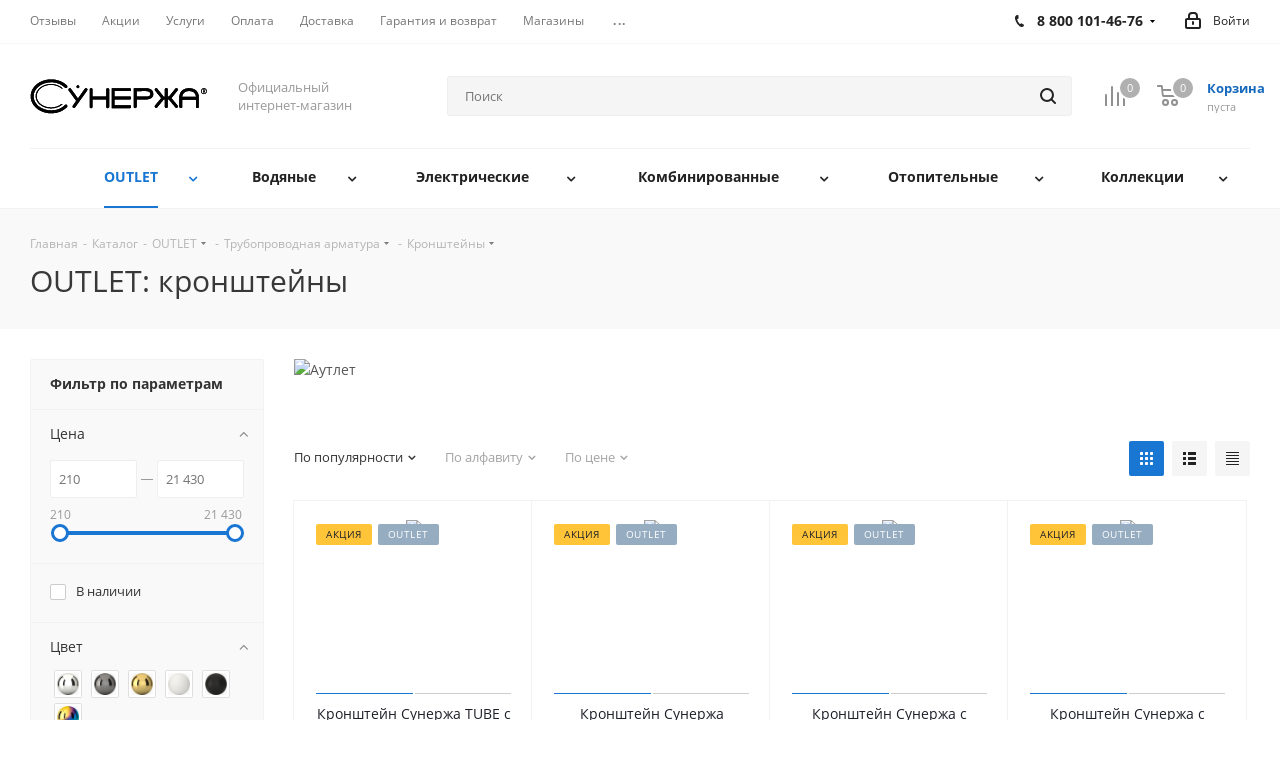

--- FILE ---
content_type: text/html; charset=UTF-8
request_url: https://shop.sunerzha.com/catalog/outlet/truboprovodnaya_armatura/kronshteyny_6/
body_size: 47820
content:
<!DOCTYPE html>
<html xmlns="http://www.w3.org/1999/xhtml" xml:lang="ru" lang="ru" >
<head>
	<title>OUTLET: кронштейны из нержавеющей стали</title>
	<meta name="viewport" content="initial-scale=1.0, width=device-width" />
	<meta name="HandheldFriendly" content="true" />
	<meta name="yes" content="yes" />
	<meta name="apple-mobile-web-app-status-bar-style" content="black" />
	<meta name="SKYPE_TOOLBAR" content="SKYPE_TOOLBAR_PARSER_COMPATIBLE" />
	<meta http-equiv="Content-Type" content="text/html; charset=UTF-8" />
<meta name="keywords" content="полотенцесушители, дизайн-радиаторы, комплектующие, аксессуары, магазин, заказать, купить" />
<meta name="description" content="Кронштейны из нержавеющей стали для надёжного крепежа трубопровода в различных цветах и диаметрах со склада производителя." />
<script data-skip-moving="true">(function(w, d) {var v = w.frameCacheVars = {"CACHE_MODE":"HTMLCACHE","storageBlocks":[],"dynamicBlocks":{"TVwM3R":"d41d8cd98f00","WIklcT":"81051bcc2cf1","basketitems-component-block":"d41d8cd98f00","header-auth-block1":"d41d8cd98f00","header-allphones-block1":"2de4b68dbc0c","header-basket-with-compare-block1":"d41d8cd98f00","header-basket-with-compare-block2":"d41d8cd98f00","header-auth-block2":"d41d8cd98f00","header-allphones-block2":"2de4b68dbc0c","header-basket-with-compare-block3":"d41d8cd98f00","header-auth-block3":"d41d8cd98f00","mobile-region-block1":"d41d8cd98f00","mobile-auth-block1":"d41d8cd98f00","mobile-basket-with-compare-block1":"d41d8cd98f00","mobile-phone-block1":"3873af32efba","mobile-contact-block":"c67e38c5d305","viewtype-block":"631aa7b8fb43","IzufVt":"60912062ee90","viewed-block":"d41d8cd98f00","8ofwKu":"8754ff770ff4","header-allphones-block3":"db6048f260d7","email-block1":"cbd09969d855","address-block1":"e5f9c0a09631","basketitems-block":"d41d8cd98f00","all-basketitems-block":"d41d8cd98f00"},"AUTO_UPDATE":true,"AUTO_UPDATE_TTL":120,"version":2};var inv = false;if (v.AUTO_UPDATE === false){if (v.AUTO_UPDATE_TTL && v.AUTO_UPDATE_TTL > 0){var lm = Date.parse(d.lastModified);if (!isNaN(lm)){var td = new Date().getTime();if ((lm + v.AUTO_UPDATE_TTL * 1000) >= td){w.frameRequestStart = false;w.preventAutoUpdate = true;return;}inv = true;}}else{w.frameRequestStart = false;w.preventAutoUpdate = true;return;}}var r = w.XMLHttpRequest ? new XMLHttpRequest() : (w.ActiveXObject ? new w.ActiveXObject("Microsoft.XMLHTTP") : null);if (!r) { return; }w.frameRequestStart = true;var m = v.CACHE_MODE; var l = w.location; var x = new Date().getTime();var q = "?bxrand=" + x + (l.search.length > 0 ? "&" + l.search.substring(1) : "");var u = l.protocol + "//" + l.host + l.pathname + q;r.open("GET", u, true);r.setRequestHeader("BX-ACTION-TYPE", "get_dynamic");r.setRequestHeader("X-Bitrix-Composite", "get_dynamic");r.setRequestHeader("BX-CACHE-MODE", m);r.setRequestHeader("BX-CACHE-BLOCKS", v.dynamicBlocks ? JSON.stringify(v.dynamicBlocks) : "");if (inv){r.setRequestHeader("BX-INVALIDATE-CACHE", "Y");}try { r.setRequestHeader("BX-REF", d.referrer || "");} catch(e) {}if (m === "APPCACHE"){r.setRequestHeader("BX-APPCACHE-PARAMS", JSON.stringify(v.PARAMS));r.setRequestHeader("BX-APPCACHE-URL", v.PAGE_URL ? v.PAGE_URL : "");}r.onreadystatechange = function() {if (r.readyState != 4) { return; }var a = r.getResponseHeader("BX-RAND");var b = w.BX && w.BX.frameCache ? w.BX.frameCache : false;if (a != x || !((r.status >= 200 && r.status < 300) || r.status === 304 || r.status === 1223 || r.status === 0)){var f = {error:true, reason:a!=x?"bad_rand":"bad_status", url:u, xhr:r, status:r.status};if (w.BX && w.BX.ready && b){BX.ready(function() {setTimeout(function(){BX.onCustomEvent("onFrameDataRequestFail", [f]);}, 0);});}w.frameRequestFail = f;return;}if (b){b.onFrameDataReceived(r.responseText);if (!w.frameUpdateInvoked){b.update(false);}w.frameUpdateInvoked = true;}else{w.frameDataString = r.responseText;}};r.send();var p = w.performance;if (p && p.addEventListener && p.getEntries && p.setResourceTimingBufferSize){var e = 'resourcetimingbufferfull';var h = function() {if (w.BX && w.BX.frameCache && w.BX.frameCache.frameDataInserted){p.removeEventListener(e, h);}else {p.setResourceTimingBufferSize(p.getEntries().length + 50);}};p.addEventListener(e, h);}})(window, document);</script>


<link href="https://fonts.googleapis.com/css?family=Open+Sans:300italic,400italic,600italic,700italic,800italic,400,300,500,600,700,800&subset=latin,cyrillic-ext"  rel="stylesheet" />
<link href="/bitrix/js/ui/design-tokens/dist/ui.design-tokens.min.css?171649227223463"  rel="stylesheet" />
<link href="/bitrix/js/ui/fonts/opensans/ui.font.opensans.min.css?16650593672320"  rel="stylesheet" />
<link href="/bitrix/js/main/popup/dist/main.popup.bundle.min.css?175794795328056"  rel="stylesheet" />
<link href="/local/templates/shop_aspro_next/components/bitrix/catalog/main/style.min.css?16267853809583"  rel="stylesheet" />
<link href="/local/templates/shop_aspro_next/components/bitrix/catalog.smart.filter/main_ajax/style.css?16267853801133"  rel="stylesheet" />
<link href="/local/templates/shop_aspro_next/vendor/css/bootstrap.min.css?162678537988740"  data-template-style="true"  rel="stylesheet" />
<link href="/local/templates/shop_aspro_next/css/jquery.fancybox.min.css?16267853793213"  data-template-style="true"  rel="stylesheet" />
<link href="/local/templates/shop_aspro_next/css/styles.css?1709647795118714"  data-template-style="true"  rel="stylesheet" />
<link href="/local/templates/shop_aspro_next/css/xzoom.min.css?16267853791352"  data-template-style="true"  rel="stylesheet" />
<link href="/local/templates/shop_aspro_next/css/animation/animation_ext.css?16267853794934"  data-template-style="true"  rel="stylesheet" />
<link href="/local/templates/shop_aspro_next/vendor/css/footable.standalone.min.css?162678537919590"  data-template-style="true"  rel="stylesheet" />
<link href="/local/templates/shop_aspro_next/css/blocks/blocks.min.css?16267853791641"  data-template-style="true"  rel="stylesheet" />
<link href="/local/templates/shop_aspro_next/css/h1-normal.min.css?16267853791705"  data-template-style="true"  rel="stylesheet" />
<link href="/local/templates/shop_aspro_next/ajax/ajax.min.css?1626785379247"  data-template-style="true"  rel="stylesheet" />
<link href="/local/templates/shop_aspro_next/css/jquery.mCustomScrollbar.min.css?162678537942839"  data-template-style="true"  rel="stylesheet" />
<link href="/local/templates/shop_aspro_next/styles.css?162678541512153"  data-template-style="true"  rel="stylesheet" />
<link href="/local/templates/shop_aspro_next/template_styles.min.css?1710323115553637"  data-template-style="true"  rel="stylesheet" />
<link href="/local/templates/shop_aspro_next/css/media.min.css?1710323115137719"  data-template-style="true"  rel="stylesheet" />
<link href="/local/templates/shop_aspro_next/vendor/fonts/font-awesome/css/font-awesome.min.css?162678537931000"  data-template-style="true"  rel="stylesheet" />
<link href="/local/templates/shop_aspro_next/css/print.min.css?162678537917356"  data-template-style="true"  rel="stylesheet" />
<link href="/local/templates/shop_aspro_next/themes/9/theme.min.css?162695026144773"  data-template-style="true"  rel="stylesheet" />
<link href="/local/templates/shop_aspro_next/bg_color/light/bgcolors.min.css?162695026254"  data-template-style="true"  rel="stylesheet" />
<link href="/local/templates/shop_aspro_next/css/width-2.min.css?16267853792723"  data-template-style="true"  rel="stylesheet" />
<link href="/local/templates/shop_aspro_next/css/font-2.min.css?16267853794474"  data-template-style="true"  rel="stylesheet" />
<link href="/local/templates/shop_aspro_next/css/custom.css?175197072739712"  data-template-style="true"  rel="stylesheet" />
<script>if(!window.BX)window.BX={};if(!window.BX.message)window.BX.message=function(mess){if(typeof mess==='object'){for(let i in mess) {BX.message[i]=mess[i];} return true;}};</script>
<script>(window.BX||top.BX).message({"JS_CORE_LOADING":"Загрузка...","JS_CORE_NO_DATA":"- Нет данных -","JS_CORE_WINDOW_CLOSE":"Закрыть","JS_CORE_WINDOW_EXPAND":"Развернуть","JS_CORE_WINDOW_NARROW":"Свернуть в окно","JS_CORE_WINDOW_SAVE":"Сохранить","JS_CORE_WINDOW_CANCEL":"Отменить","JS_CORE_WINDOW_CONTINUE":"Продолжить","JS_CORE_H":"ч","JS_CORE_M":"м","JS_CORE_S":"с","JSADM_AI_HIDE_EXTRA":"Скрыть лишние","JSADM_AI_ALL_NOTIF":"Показать все","JSADM_AUTH_REQ":"Требуется авторизация!","JS_CORE_WINDOW_AUTH":"Войти","JS_CORE_IMAGE_FULL":"Полный размер"});</script>

<script src="/bitrix/js/main/core/core.min.js?1757948136229643"></script>

<script>BX.Runtime.registerExtension({"name":"main.core","namespace":"BX","loaded":true});</script>
<script>BX.setJSList(["\/bitrix\/js\/main\/core\/core_ajax.js","\/bitrix\/js\/main\/core\/core_promise.js","\/bitrix\/js\/main\/polyfill\/promise\/js\/promise.js","\/bitrix\/js\/main\/loadext\/loadext.js","\/bitrix\/js\/main\/loadext\/extension.js","\/bitrix\/js\/main\/polyfill\/promise\/js\/promise.js","\/bitrix\/js\/main\/polyfill\/find\/js\/find.js","\/bitrix\/js\/main\/polyfill\/includes\/js\/includes.js","\/bitrix\/js\/main\/polyfill\/matches\/js\/matches.js","\/bitrix\/js\/ui\/polyfill\/closest\/js\/closest.js","\/bitrix\/js\/main\/polyfill\/fill\/main.polyfill.fill.js","\/bitrix\/js\/main\/polyfill\/find\/js\/find.js","\/bitrix\/js\/main\/polyfill\/matches\/js\/matches.js","\/bitrix\/js\/main\/polyfill\/core\/dist\/polyfill.bundle.js","\/bitrix\/js\/main\/core\/core.js","\/bitrix\/js\/main\/polyfill\/intersectionobserver\/js\/intersectionobserver.js","\/bitrix\/js\/main\/lazyload\/dist\/lazyload.bundle.js","\/bitrix\/js\/main\/polyfill\/core\/dist\/polyfill.bundle.js","\/bitrix\/js\/main\/parambag\/dist\/parambag.bundle.js"]);
</script>
<script>BX.Runtime.registerExtension({"name":"ui.dexie","namespace":"BX.DexieExport","loaded":true});</script>
<script>BX.Runtime.registerExtension({"name":"ls","namespace":"window","loaded":true});</script>
<script>BX.Runtime.registerExtension({"name":"fx","namespace":"window","loaded":true});</script>
<script>BX.Runtime.registerExtension({"name":"fc","namespace":"window","loaded":true});</script>
<script>BX.Runtime.registerExtension({"name":"jquery2","namespace":"window","loaded":true});</script>
<script>BX.Runtime.registerExtension({"name":"ui.design-tokens","namespace":"window","loaded":true});</script>
<script>BX.Runtime.registerExtension({"name":"ui.fonts.opensans","namespace":"window","loaded":true});</script>
<script>BX.Runtime.registerExtension({"name":"main.popup","namespace":"BX.Main","loaded":true});</script>
<script>BX.Runtime.registerExtension({"name":"popup","namespace":"window","loaded":true});</script>
<script type="extension/settings" data-extension="currency.currency-core">{"region":"ru"}</script>
<script>BX.Runtime.registerExtension({"name":"currency.currency-core","namespace":"BX.Currency","loaded":true});</script>
<script>BX.Runtime.registerExtension({"name":"currency","namespace":"window","loaded":true});</script>
<script>(window.BX||top.BX).message({"LANGUAGE_ID":"ru","FORMAT_DATE":"DD.MM.YYYY","FORMAT_DATETIME":"DD.MM.YYYY HH:MI:SS","COOKIE_PREFIX":"BITRIX_SM","SERVER_TZ_OFFSET":"10800","UTF_MODE":"Y","SITE_ID":"s1","SITE_DIR":"\/"});</script>


<script src="/bitrix/js/ui/dexie/dist/dexie.bundle.min.js?1757948019102530"></script>
<script src="/bitrix/js/main/core/core_ls.min.js?17381493272683"></script>
<script src="/bitrix/js/main/core/core_fx.min.js?15822108019768"></script>
<script src="/bitrix/js/main/core/core_frame_cache.min.js?175794804410481"></script>
<script src="/bitrix/js/main/jquery/jquery-2.2.4.min.js?166005507685578"></script>
<script src="/bitrix/js/main/ajax.js?158221080035509"></script>
<script src="/bitrix/js/main/popup/dist/main.popup.bundle.min.js?176605017767480"></script>
<script src="/bitrix/js/currency/currency-core/dist/currency-core.bundle.min.js?17180046924569"></script>
<script src="/bitrix/js/currency/core_currency.min.js?1718004692835"></script>
<script data-skip-moving='true'>window['asproRecaptcha'] = {params: {'recaptchaColor':'light','recaptchaLogoShow':'y','recaptchaSize':'normal','recaptchaBadge':'bottomright','recaptchaLang':'ru'},key: '6LctVBsUAAAAAJU8bt1NggJvuppdZupbduSp8mDk',ver: '2'};</script>
<script data-skip-moving='true'>!function(c,t,n,p){function s(e){var a=t.getElementById(e);if(a&&!(a.className.indexOf("g-recaptcha")<0)&&c.grecaptcha)if("3"==c[p].ver)a.innerHTML='<textarea class="g-recaptcha-response" style="display:none;resize:0;" name="g-recaptcha-response"></textarea>',grecaptcha.ready(function(){grecaptcha.execute(c[p].key,{action:"maxscore"}).then(function(e){a.innerHTML='<textarea class="g-recaptcha-response" style="display:none;resize:0;" name="g-recaptcha-response">'+e+"</textarea>"})});else{if(a.children.length)return;var r=grecaptcha.render(e,{sitekey:c[p].key+"",theme:c[p].params.recaptchaColor+"",size:c[p].params.recaptchaSize+"",callback:"onCaptchaVerify"+c[p].params.recaptchaSize,badge:c[p].params.recaptchaBadge});$(a).attr("data-widgetid",r)}}c.onLoadRenderRecaptcha=function(){var e=[];for(var a in c[n].args)if(c[n].args.hasOwnProperty(a)){var r=c[n].args[a][0];-1==e.indexOf(r)&&(e.push(r),s(r))}c[n]=function(e){s(e)}},c[n]=c[n]||function(){var e,a,r;c[n].args=c[n].args||[],c[n].args.push(arguments),a="recaptchaApiLoader",(e=t).getElementById(a)||((r=e.createElement("script")).id=a,r.src="//www.google.com/recaptcha/api.js?hl="+c[p].params.recaptchaLang+"&onload=onLoadRenderRecaptcha&render="+("3"==c[p].ver?c[p].key:"explicit"),e.head.appendChild(r))}}(window,document,"renderRecaptchaById","asproRecaptcha");</script>
<script data-skip-moving='true'>!function(){function d(a){for(var e=a;e;)if("form"===(e=e.parentNode).nodeName.toLowerCase())return e;return null}function i(a){var e=[],t=null,n=!1;void 0!==a&&(n=null!==a),t=n?a.getElementsByTagName("input"):document.getElementsByName("captcha_word");for(var r=0;r<t.length;r++)"captcha_word"===t[r].name&&e.push(t[r]);return e}function l(a){for(var e=[],t=a.getElementsByTagName("img"),n=0;n<t.length;n++)!/\/bitrix\/tools\/captcha.php\?(captcha_code|captcha_sid)=[^>]*?/i.test(t[n].src)&&"captcha"!==t[n].id||e.push(t[n]);return e}function h(a){var e="recaptcha-dynamic-"+(new Date).getTime();if(null!==document.getElementById(e)){for(var t=null;t=Math.floor(65535*Math.random()),null!==document.getElementById(e+t););e+=t}var n=document.createElement("div");n.id=e,n.className="g-recaptcha",n.attributes["data-sitekey"]=window.asproRecaptcha.key,a.parentNode&&(a.parentNode.className+=" recaptcha_text",a.parentNode.replaceChild(n,a)),"3"==window.asproRecaptcha.ver&&(a.closest(".captcha-row").style.display="none"),renderRecaptchaById(e)}function a(){for(var a,e,t,n,r=function(){var a=i(null);if(0===a.length)return[];for(var e=[],t=0;t<a.length;t++){var n=d(a[t]);null!==n&&e.push(n)}return e}(),c=0;c<r.length;c++){var o=r[c],p=i(o);if(0!==p.length){var s=l(o);if(0!==s.length){for(a=0;a<p.length;a++)h(p[a]);for(a=0;a<s.length;a++)t=s[a],n="[data-uri]",t.attributes.src=n,t.style.display="none","src"in t&&(t.parentNode&&-1===t.parentNode.className.indexOf("recaptcha_tmp_img")&&(t.parentNode.className+=" recaptcha_tmp_img"),t.src=n);e=o,"function"==typeof $&&$(e).find(".captcha-row label > span").length&&$(e).find(".captcha-row label > span").html(BX.message("RECAPTCHA_TEXT")+' <span class="star">*</span>')}}}}document.addEventListener?document.addEventListener("DOMNodeInserted",function(){try{return(function(){if("undefined"!=typeof renderRecaptchaById)for(var a=document.getElementsByClassName("g-recaptcha"),e=0;e<a.length;e++){var t=a[e];if(0===t.innerHTML.length){var n=t.id;if("string"==typeof n&&0!==n.length){if("3"==window.asproRecaptcha.ver)t.closest(".captcha-row").style.display="none";else if("function"==typeof $){var r=$(t).closest(".captcha-row");r.length&&(r.addClass(window.asproRecaptcha.params.recaptchaSize+" logo_captcha_"+window.asproRecaptcha.params.recaptchaLogoShow+" "+window.asproRecaptcha.params.recaptchaBadge),r.find(".captcha_image").addClass("recaptcha_tmp_img"),r.find(".captcha_input").addClass("recaptcha_text"),"invisible"!==window.asproRecaptcha.params.recaptchaSize&&(r.find("input.recaptcha").length||$('<input type="text" class="recaptcha" value="" />').appendTo(r)))}renderRecaptchaById(n)}}}}(),window.renderRecaptchaById&&window.asproRecaptcha&&window.asproRecaptcha.key)?(a(),!0):(console.error("Bad captcha keys or module error"),!0)}catch(a){return console.error(a),!0}},!1):console.warn("Your browser does not support dynamic ReCaptcha replacement")}();</script>
<script>
					(function () {
						"use strict";

						var counter = function ()
						{
							var cookie = (function (name) {
								var parts = ("; " + document.cookie).split("; " + name + "=");
								if (parts.length == 2) {
									try {return JSON.parse(decodeURIComponent(parts.pop().split(";").shift()));}
									catch (e) {}
								}
							})("BITRIX_CONVERSION_CONTEXT_s1");

							if (cookie && cookie.EXPIRE >= BX.message("SERVER_TIME"))
								return;

							var request = new XMLHttpRequest();
							request.open("POST", "/bitrix/tools/conversion/ajax_counter.php", true);
							request.setRequestHeader("Content-type", "application/x-www-form-urlencoded");
							request.send(
								"SITE_ID="+encodeURIComponent("s1")+
								"&sessid="+encodeURIComponent(BX.bitrix_sessid())+
								"&HTTP_REFERER="+encodeURIComponent(document.referrer)
							);
						};

						if (window.frameRequestStart === true)
							BX.addCustomEvent("onFrameDataReceived", counter);
						else
							BX.ready(counter);
					})();
				</script>
<script>BX.message({'PHONE':'Телефон','FAST_VIEW':'Быстрый просмотр','TABLES_SIZE_TITLE':'Подбор размера','SOCIAL':'Социальные сети','DESCRIPTION':'Описание магазина','ITEMS':'Товары','LOGO':'Логотип','REGISTER_INCLUDE_AREA':'Текст о регистрации','AUTH_INCLUDE_AREA':'Текст об авторизации','FRONT_IMG':'Изображение компании','EMPTY_CART':'пуста','CATALOG_VIEW_MORE':'... Показать все','CATALOG_VIEW_LESS':'... Свернуть','JS_REQUIRED':'Заполните это поле','JS_FORMAT':'Неверный формат','JS_FILE_EXT':'Недопустимое расширение файла','JS_PASSWORD_COPY':'Пароли не совпадают','JS_PASSWORD_LENGTH':'Минимум 6 символов','JS_ERROR':'Неверно заполнено поле','JS_FILE_SIZE':'Максимальный размер 5мб','JS_FILE_BUTTON_NAME':'Выберите файл','JS_FILE_DEFAULT':'Файл не найден','JS_DATE':'Некорректная дата','JS_DATETIME':'Некорректная дата/время','JS_REQUIRED_LICENSES':'Согласитесь с условиями','JS_REQUIRED_OFFER':'Согласитесь с условиями','LICENSE_PROP':'Согласие на обработку персональных данных','LOGIN_LEN':'Введите минимум {0} символа','FANCY_CLOSE':'Закрыть','FANCY_NEXT':'Следующий','FANCY_PREV':'Предыдущий','TOP_AUTH_REGISTER':'Регистрация','CALLBACK':'Заказать звонок','S_CALLBACK':'Заказать звонок','UNTIL_AKC':'До конца акции','TITLE_QUANTITY_BLOCK':'Остаток','TITLE_QUANTITY':'шт.','TOTAL_SUMM_ITEM':'Общая стоимость ','SUBSCRIBE_SUCCESS':'Вы успешно подписались','RECAPTCHA_TEXT':'Подтвердите, что вы не робот','JS_RECAPTCHA_ERROR':'Пройдите проверку','COUNTDOWN_SEC':'сек.','COUNTDOWN_MIN':'мин.','COUNTDOWN_HOUR':'час.','COUNTDOWN_DAY0':'дней','COUNTDOWN_DAY1':'день','COUNTDOWN_DAY2':'дня','COUNTDOWN_WEAK0':'Недель','COUNTDOWN_WEAK1':'Неделя','COUNTDOWN_WEAK2':'Недели','COUNTDOWN_MONTH0':'Месяцев','COUNTDOWN_MONTH1':'Месяц','COUNTDOWN_MONTH2':'Месяца','COUNTDOWN_YEAR0':'Лет','COUNTDOWN_YEAR1':'Год','COUNTDOWN_YEAR2':'Года','CATALOG_PARTIAL_BASKET_PROPERTIES_ERROR':'Заполнены не все свойства у добавляемого товара','CATALOG_EMPTY_BASKET_PROPERTIES_ERROR':'Выберите свойства товара, добавляемые в корзину в параметрах компонента','CATALOG_ELEMENT_NOT_FOUND':'Элемент не найден','ERROR_ADD2BASKET':'Ошибка добавления товара в корзину','CATALOG_SUCCESSFUL_ADD_TO_BASKET':'Успешное добавление товара в корзину','ERROR_BASKET_TITLE':'Ошибка корзины','ERROR_BASKET_PROP_TITLE':'Выберите свойства, добавляемые в корзину','ERROR_BASKET_BUTTON':'Выбрать','BASKET_TOP':'Корзина в шапке','ERROR_ADD_DELAY_ITEM':'Ошибка отложенной корзины','VIEWED_TITLE':'Ранее вы смотрели','VIEWED_BEFORE':'Ранее вы смотрели','BEST_TITLE':'Лучшие предложения','CT_BST_SEARCH_BUTTON':'Поиск','CT_BST_SEARCH2_BUTTON':'Найти','BASKET_PRINT_BUTTON':'Распечатать','BASKET_CLEAR_ALL_BUTTON':'Очистить','BASKET_QUICK_ORDER_BUTTON':'Быстрый заказ','BASKET_CONTINUE_BUTTON':'Продолжить покупки','BASKET_ORDER_BUTTON':'Оформить заказ','SHARE_BUTTON':'Поделиться','BASKET_CHANGE_TITLE':'Ваш заказ','BASKET_CHANGE_LINK':'Изменить','MORE_INFO_SKU':'Подробнее','MORE_BUY_SKU':'Купить','FROM':'от','TITLE_BLOCK_VIEWED_NAME':'Ранее вы смотрели','T_BASKET':'Корзина','FILTER_EXPAND_VALUES':'Показать все','FILTER_HIDE_VALUES':'Свернуть','FULL_ORDER':'Полный заказ','CUSTOM_COLOR_CHOOSE':'Выбрать','CUSTOM_COLOR_CANCEL':'Отмена','S_MOBILE_MENU':'Меню','NEXT_T_MENU_BACK':'Назад','NEXT_T_MENU_CALLBACK':'Обратная связь','NEXT_T_MENU_CONTACTS_TITLE':'Будьте на связи','SEARCH_TITLE':'Поиск','SOCIAL_TITLE':'Оставайтесь на связи','HEADER_SCHEDULE':'Время работы','SEO_TEXT':'SEO описание','COMPANY_IMG':'Картинка компании','COMPANY_TEXT':'Описание компании','CONFIG_SAVE_SUCCESS':'Настройки сохранены','CONFIG_SAVE_FAIL':'Ошибка сохранения настроек','ITEM_ECONOMY':'Экономия','ITEM_ARTICLE':'Артикул: ','JS_FORMAT_ORDER':'имеет неверный формат','JS_BASKET_COUNT_TITLE':'В корзине товаров на SUMM','POPUP_VIDEO':'Видео','POPUP_GIFT_TEXT':'Нашли что-то особенное? Намекните другу о подарке!','ORDER_FIO_LABEL':'Ф.И.О.','ORDER_PHONE_LABEL':'Телефон','ORDER_REGISTER_BUTTON':'Регистрация','/home/bitrix/www/bitrix/modules/corsik.yadelivery/lang/ru/langJS.php':{'deliveryAddressError':'Укажите свой город в разделе \"Регион доставки\" '},'/home/bitrix/www/bitrix/modules/main/lang/ru/lib/diag/httpexceptionhandleroutput.php':{'eho_render_exception_message':'Ошибка 502'},'/home/bitrix/www/bitrix/modules/main/lang/ru/lib/diag/exceptionhandleroutput.php':{'eho_render_exception_message':'Ошибка 502'}})</script>
<link rel="manifest" href="/manifest.json">
<link rel="apple-touch-icon" sizes="72x72" href="/upload/CNext/e7c/e7c5091f6c0f36d2514e3e80fae536f2.jpg">
<link rel="apple-touch-icon" sizes="144x144" href="/upload/CNext/041/0412b067ccfebe84d73a81ed9028537b.jpg">
<link rel="apple-touch-icon" sizes="180x180" href="/upload/CNext/448/4481704bd5f5dfdaf6de480fa8850e98.jpg" />
<meta property="ya:interaction" content="XML_FORM" />
<meta property="ya:interaction:url" content="https://shop.sunerzha.com/catalog/outlet/truboprovodnaya_armatura/kronshteyny_6/?mode=xml" />
<meta property="og:title" content="OUTLET: кронштейны из нержавеющей стали" />
<meta property="og:type" content="website" />
<meta property="og:image" content="https://shop.sunerzha.com:443/upload/CNext/68e/68ed7313999cd41043e6e398d604148b.svg" />
<link rel="image_src" href="https://shop.sunerzha.com:443/upload/CNext/68e/68ed7313999cd41043e6e398d604148b.svg"  />
<meta property="og:url" content="https://shop.sunerzha.com:443/catalog/outlet/truboprovodnaya_armatura/kronshteyny_6/" />
<meta property="og:description" content="Кронштейны из нержавеющей стали для надёжного крепежа трубопровода в различных цветах и диаметрах со склада производителя." />

<script>
	(function(w,d,u){
		var s=d.createElement('script');s.async=true;s.src=u+'?'+(Date.now()/60000|0);
		var h=d.getElementsByTagName('script')[0];h.parentNode.insertBefore(s,h);
	})(window,document,'https://cdn-ru.bitrix24.ru/b1471831/crm/site_button/loader_12_3sq93v.js');
</script>

<div id="bxdynamic_TVwM3R_start" style="display:none"></div><div id="bxdynamic_TVwM3R_end" style="display:none"></div>



<script src="/local/templates/shop_aspro_next/js/observer.min.js?16267853803650"></script>
<script src="/local/templates/shop_aspro_next/js/jquery.actual.min.js?16267853801251"></script>
<script src="/local/templates/shop_aspro_next/vendor/js/jquery.bxslider.min.js?162678537923647"></script>
<script src="/local/templates/shop_aspro_next/js/jqModal.min.js?16267853802622"></script>
<script src="/local/templates/shop_aspro_next/vendor/js/bootstrap.js?162678537927908"></script>
<script src="/local/templates/shop_aspro_next/vendor/js/jquery.appear.js?16267853793188"></script>
<script src="/local/templates/shop_aspro_next/js/browser.min.js?1626785380662"></script>
<script src="/local/templates/shop_aspro_next/js/jquery.fancybox.min.js?162678538021526"></script>
<script src="/local/templates/shop_aspro_next/js/jquery.flexslider.min.js?162678538022361"></script>
<script src="/local/templates/shop_aspro_next/vendor/js/moment.min.js?162678537934436"></script>
<script src="/local/templates/shop_aspro_next/vendor/js/footable.min.js?162678537982382"></script>
<script src="/local/templates/shop_aspro_next/vendor/js/jquery.menu-aim.min.js?16267853791533"></script>
<script src="/local/templates/shop_aspro_next/vendor/js/velocity/velocity.js?162678537944791"></script>
<script src="/local/templates/shop_aspro_next/vendor/js/velocity/velocity.ui.js?162678537913257"></script>
<script src="/local/templates/shop_aspro_next/js/jquery.validate.min.js?162678538022257"></script>
<script src="/local/templates/shop_aspro_next/js/jquery.inputmask.bundle.min.js?162678538070933"></script>
<script src="/local/templates/shop_aspro_next/js/jquery.uniform.min.js?16267853808308"></script>
<script src="/local/templates/shop_aspro_next/js/jquery.easing.1.3.min.js?16267853803338"></script>
<script src="/local/templates/shop_aspro_next/js/equalize.min.js?1626785380588"></script>
<script src="/local/templates/shop_aspro_next/js/jquery.alphanumeric.min.js?1626785380942"></script>
<script src="/local/templates/shop_aspro_next/js/jquery.cookie.min.js?16267853803066"></script>
<script src="/local/templates/shop_aspro_next/js/jquery.plugin.min.js?16267853803181"></script>
<script src="/local/templates/shop_aspro_next/js/jquery.countdown.min.js?162678538013137"></script>
<script src="/local/templates/shop_aspro_next/js/jquery.countdown-ru.min.js?16267853801011"></script>
<script src="/local/templates/shop_aspro_next/js/jquery.ikSelect.min.js?162678538017725"></script>
<script src="/local/templates/shop_aspro_next/js/jquery.mobile.custom.touch.min.js?16267853807784"></script>
<script src="/local/templates/shop_aspro_next/js/jquery.dotdotdot.min.js?16267853805908"></script>
<script src="/local/templates/shop_aspro_next/js/rating_likes.min.js?16267853807297"></script>
<script src="/local/templates/shop_aspro_next/js/blocks/blocks.min.js?1626785380813"></script>
<script src="/local/templates/shop_aspro_next/js/xzoom.min.js?162678538013123"></script>
<script src="/local/templates/shop_aspro_next/js/video_banner.min.js?162678538016970"></script>
<script src="/local/templates/shop_aspro_next/js/main.min.js?1756287791195403"></script>
<script src="/local/templates/shop_aspro_next/js/jquery.mCustomScrollbar.min.js?162678538039873"></script>
<script src="/bitrix/components/bitrix/search.title/script.min.js?17494699336543"></script>
<script src="/local/templates/shop_aspro_next/components/bitrix/search.title/corp/script.min.js?16267853806277"></script>
<script src="/local/templates/shop_aspro_next/components/bitrix/subscribe.form/main/script.js?1626785380186"></script>
<script src="/local/templates/shop_aspro_next/js/custom.js?16784373163499"></script>
<script src="/local/templates/shop_aspro_next/components/bitrix/catalog/main/script.min.js?16267853801396"></script>
<script src="/local/templates/shop_aspro_next/components/bitrix/catalog.smart.filter/main_ajax/script.min.js?162678538025273"></script>
<script src="/local/templates/shop_aspro_next/components/bitrix/news.list/landings_list3/script.min.js?1626785380351"></script>
<script src="/local/templates/shop_aspro_next/js/jquery.history.min.js?162678538021571"></script>
<script src="/local/templates/shop_aspro_next/components/bitrix/catalog.section/catalog_block/script.min.js?162885402650619"></script>
<script src="/bitrix/components/aspro/catalog.viewed.next/templates/main_horizontal/script.min.js?15822105352228"></script>

		    <link rel="icon" type="image/png" href="/favicon-96x96.png" sizes="96x96" />
  <link rel="icon" type="image/svg+xml" href="/favicon.svg" />
  <link rel="shortcut icon" href="/favicon.ico" />
  <link rel="apple-touch-icon" sizes="180x180" href="/apple-touch-icon.png" />
  <meta name="apple-mobile-web-app-title" content="Sunerzha.com" />
  <link rel="manifest" href="/site.webmanifest" />
  </head>
<body class="site_s1 fill_bg_n " id="main">
	<div id="panel"></div>
	
	<div id="bxdynamic_WIklcT_start" style="display:none"></div>
<div id="bxdynamic_WIklcT_end" style="display:none"></div>				<div id="bxdynamic_basketitems-component-block_start" style="display:none"></div><div id="bxdynamic_basketitems-component-block_end" style="display:none"></div>				
		
		<script>
					window.onload=function(){
				window.dataLayer = window.dataLayer || [];
			}
				BX.message({'MIN_ORDER_PRICE_TEXT':'<b>Минимальная сумма заказа #PRICE#<\/b><br/>Пожалуйста, добавьте еще товаров в корзину','LICENSES_TEXT':'Я согласен c условиями:\n<br>– <a href=\"/company/soglashenie/soglashenie.php\" target=\"_blank\">пользовательского соглашения<\/a>\n<br>– <a href=\"/include/licenses_detail.php\" target=\"_blank\">соглашения об использовании, хранении персональных данных пользователя<\/a>\n<br>– <a href=\"/help/delivery/\" target=\"_blank\">доставки<\/a> и <a href=\"/help/payment/\" target=\"_blank\">оплаты<\/a>'});

		var arNextOptions = ({
			"SITE_DIR" : "/",
			"SITE_ID" : "s1",
			"SITE_ADDRESS" : "shop.sunerzha.com",
			"FORM" : ({
				"ASK_FORM_ID" : "ASK",
				"SERVICES_FORM_ID" : "SERVICES",
				"FEEDBACK_FORM_ID" : "FEEDBACK",
				"CALLBACK_FORM_ID" : "CALLBACK",
				"RESUME_FORM_ID" : "RESUME",
				"TOORDER_FORM_ID" : "TOORDER"
			}),
			"PAGES" : ({
				"FRONT_PAGE" : "",
				"BASKET_PAGE" : "",
				"ORDER_PAGE" : "",
				"PERSONAL_PAGE" : "",
				"CATALOG_PAGE" : "1",
				"CATALOG_PAGE_URL" : "/catalog/",
				"BASKET_PAGE_URL" : "/basket/",
			}),
			"PRICES" : ({
				"MIN_PRICE" : "",
			}),
			"THEME" : ({
				'THEME_SWITCHER' : 'N',
				'BASE_COLOR' : '9',
				'BASE_COLOR_CUSTOM' : '1976d2',
				'TOP_MENU' : '',
				'TOP_MENU_FIXED' : 'Y',
				'COLORED_LOGO' : 'N',
				'SIDE_MENU' : 'LEFT',
				'SCROLLTOTOP_TYPE' : 'ROUND_GREY',
				'SCROLLTOTOP_POSITION' : 'PADDING',
				'USE_LAZY_LOAD' : 'N',
				'CAPTCHA_FORM_TYPE' : '',
				'ONE_CLICK_BUY_CAPTCHA' : 'Y',
				'PHONE_MASK' : '+7 (999) 999-99-99',
				'VALIDATE_PHONE_MASK' : '^[+][0-9] [(][0-9]{3}[)] [0-9]{3}[-][0-9]{2}[-][0-9]{2}$',
				'DATE_MASK' : 'd.m.y',
				'DATE_PLACEHOLDER' : 'дд.мм.гггг',
				'VALIDATE_DATE_MASK' : '^[0-9]{1,2}\.[0-9]{1,2}\.[0-9]{4}$',
				'DATETIME_MASK' : 'd.m.y h:s',
				'DATETIME_PLACEHOLDER' : 'дд.мм.гггг чч:мм',
				'VALIDATE_DATETIME_MASK' : '^[0-9]{1,2}\.[0-9]{1,2}\.[0-9]{4} [0-9]{1,2}\:[0-9]{1,2}$',
				'VALIDATE_FILE_EXT' : 'png|jpg|jpeg|gif|doc|docx|xls|xlsx|txt|pdf|odt|rtf',
				'BANNER_WIDTH' : '',
				'BIGBANNER_ANIMATIONTYPE' : 'SLIDE_HORIZONTAL',
				'BIGBANNER_SLIDESSHOWSPEED' : '5000',
				'BIGBANNER_ANIMATIONSPEED' : '600',
				'PARTNERSBANNER_SLIDESSHOWSPEED' : '5000',
				'PARTNERSBANNER_ANIMATIONSPEED' : '600',
				'ORDER_BASKET_VIEW' : 'NORMAL',
				'SHOW_BASKET_ONADDTOCART' : 'N',
				'SHOW_BASKET_PRINT' : 'Y',
				"SHOW_ONECLICKBUY_ON_BASKET_PAGE" : 'N',
				'SHOW_LICENCE' : 'Y',
				'LICENCE_CHECKED' : 'Y',
				'SHOW_OFFER' : 'N',
				'OFFER_CHECKED' : 'N',
				'LOGIN_EQUAL_EMAIL' : 'Y',
				'PERSONAL_ONEFIO' : 'Y',
				'SHOW_TOTAL_SUMM' : 'Y',
				'SHOW_TOTAL_SUMM_TYPE' : 'CHANGE',
				'CHANGE_TITLE_ITEM' : 'N',
				'DISCOUNT_PRICE' : '',
				'STORES' : '',
				'STORES_SOURCE' : 'IBLOCK',
				'TYPE_SKU' : 'TYPE_1',
				'MENU_POSITION' : 'TOP',
				'MENU_TYPE_VIEW' : 'HOVER',
				'DETAIL_PICTURE_MODE' : 'MAGNIFIER',
				'PAGE_WIDTH' : '2',
				'PAGE_CONTACTS' : '2',
				'HEADER_TYPE' : 'custom',
				'REGIONALITY_SEARCH_ROW' : 'N',
				'HEADER_TOP_LINE' : '',
				'HEADER_FIXED' : '1',
				'HEADER_MOBILE' : '1',
				'HEADER_MOBILE_MENU' : '1',
				'HEADER_MOBILE_MENU_SHOW_TYPE' : '',
				'TYPE_SEARCH' : 'corp',
				'PAGE_TITLE' : '2',
				'INDEX_TYPE' : 'custom',
				'FOOTER_TYPE' : '2',
				'PRINT_BUTTON' : 'N',
				'EXPRESSION_FOR_PRINT_PAGE' : 'Версия для печати',
				'EXPRESSION_FOR_FAST_VIEW' : 'Быстрый просмотр',
				'FILTER_VIEW' : 'VERTICAL',
				'YA_GOALS' : 'Y',
				'YA_COUNTER_ID' : '62600632',
				'USE_FORMS_GOALS' : 'COMMON',
				'USE_SALE_GOALS' : '',
				'USE_DEBUG_GOALS' : 'N',
				'SHOW_HEADER_GOODS' : 'Y',
				'INSTAGRAMM_INDEX' : 'Y',
				'USE_PHONE_AUTH': 'Y',
				'MOBILE_CATALOG_LIST_ELEMENTS_COMPACT': 'N',
				'NLO_MENU': 'Y',
			}),
			"PRESETS": [{'ID':'968','TITLE':'Тип 1','DESCRIPTION':'','IMG':'/bitrix/images/aspro.next/themes/preset968_1544181424.png','OPTIONS':{'THEME_SWITCHER':'Y','BASE_COLOR':'9','BASE_COLOR_CUSTOM':'1976d2','SHOW_BG_BLOCK':'N','COLORED_LOGO':'Y','PAGE_WIDTH':'3','FONT_STYLE':'2','MENU_COLOR':'COLORED','LEFT_BLOCK':'1','SIDE_MENU':'LEFT','H1_STYLE':'2','TYPE_SEARCH':'fixed','PAGE_TITLE':'1','HOVER_TYPE_IMG':'shine','SHOW_LICENCE':'Y','MAX_DEPTH_MENU':'3','HIDE_SITE_NAME_TITLE':'Y','SHOW_CALLBACK':'Y','PRINT_BUTTON':'N','USE_GOOGLE_RECAPTCHA':'N','GOOGLE_RECAPTCHA_SHOW_LOGO':'Y','HIDDEN_CAPTCHA':'Y','INSTAGRAMM_WIDE_BLOCK':'N','BIGBANNER_HIDEONNARROW':'N','INDEX_TYPE':{'VALUE':'index1','SUB_PARAMS':{'TIZERS':'Y','CATALOG_SECTIONS':'Y','CATALOG_TAB':'Y','MIDDLE_ADV':'Y','SALE':'Y','BLOG':'Y','BOTTOM_BANNERS':'Y','COMPANY_TEXT':'Y','BRANDS':'Y','INSTAGRAMM':'Y'}},'FRONT_PAGE_BRANDS':'brands_slider','FRONT_PAGE_SECTIONS':'front_sections_only','TOP_MENU_FIXED':'Y','HEADER_TYPE':'1','USE_REGIONALITY':'Y','FILTER_VIEW':'COMPACT','SEARCH_VIEW_TYPE':'with_filter','USE_FAST_VIEW_PAGE_DETAIL':'fast_view_1','SHOW_TOTAL_SUMM':'Y','CHANGE_TITLE_ITEM':'N','VIEW_TYPE_HIGHLOAD_PROP':'N','SHOW_HEADER_GOODS':'Y','SEARCH_HIDE_NOT_AVAILABLE':'N','LEFT_BLOCK_CATALOG_ICONS':'N','SHOW_CATALOG_SECTIONS_ICONS':'Y','LEFT_BLOCK_CATALOG_DETAIL':'Y','CATALOG_COMPARE':'Y','CATALOG_PAGE_DETAIL':'element_1','SHOW_BREADCRUMBS_CATALOG_SUBSECTIONS':'Y','SHOW_BREADCRUMBS_CATALOG_CHAIN':'H1','TYPE_SKU':'TYPE_1','DETAIL_PICTURE_MODE':'POPUP','MENU_POSITION':'LINE','MENU_TYPE_VIEW':'HOVER','VIEWED_TYPE':'LOCAL','VIEWED_TEMPLATE':'HORIZONTAL','USE_WORD_EXPRESSION':'Y','ORDER_BASKET_VIEW':'FLY','ORDER_BASKET_COLOR':'DARK','SHOW_BASKET_ONADDTOCART':'Y','SHOW_BASKET_PRINT':'Y','SHOW_BASKET_ON_PAGES':'N','USE_PRODUCT_QUANTITY_LIST':'Y','USE_PRODUCT_QUANTITY_DETAIL':'Y','ONE_CLICK_BUY_CAPTCHA':'N','SHOW_ONECLICKBUY_ON_BASKET_PAGE':'Y','ONECLICKBUY_SHOW_DELIVERY_NOTE':'N','PAGE_CONTACTS':'3','CONTACTS_USE_FEEDBACK':'Y','CONTACTS_USE_MAP':'Y','BLOG_PAGE':'list_elements_2','PROJECTS_PAGE':'list_elements_2','NEWS_PAGE':'list_elements_3','STAFF_PAGE':'list_elements_1','PARTNERS_PAGE':'list_elements_3','PARTNERS_PAGE_DETAIL':'element_4','VACANCY_PAGE':'list_elements_1','LICENSES_PAGE':'list_elements_2','FOOTER_TYPE':'4','ADV_TOP_HEADER':'N','ADV_TOP_UNDERHEADER':'N','ADV_SIDE':'Y','ADV_CONTENT_TOP':'N','ADV_CONTENT_BOTTOM':'N','ADV_FOOTER':'N','HEADER_MOBILE_FIXED':'Y','HEADER_MOBILE':'1','HEADER_MOBILE_MENU':'1','HEADER_MOBILE_MENU_OPEN':'1','PERSONAL_ONEFIO':'Y','LOGIN_EQUAL_EMAIL':'Y','YA_GOALS':'N','YANDEX_ECOMERCE':'N','GOOGLE_ECOMERCE':'N'}},{'ID':'221','TITLE':'Тип 2','DESCRIPTION':'','IMG':'/bitrix/images/aspro.next/themes/preset221_1544181431.png','OPTIONS':{'THEME_SWITCHER':'Y','BASE_COLOR':'11','BASE_COLOR_CUSTOM':'107bb1','SHOW_BG_BLOCK':'N','COLORED_LOGO':'Y','PAGE_WIDTH':'2','FONT_STYLE':'8','MENU_COLOR':'LIGHT','LEFT_BLOCK':'2','SIDE_MENU':'LEFT','H1_STYLE':'2','TYPE_SEARCH':'fixed','PAGE_TITLE':'1','HOVER_TYPE_IMG':'shine','SHOW_LICENCE':'Y','MAX_DEPTH_MENU':'4','HIDE_SITE_NAME_TITLE':'Y','SHOW_CALLBACK':'Y','PRINT_BUTTON':'N','USE_GOOGLE_RECAPTCHA':'N','GOOGLE_RECAPTCHA_SHOW_LOGO':'Y','HIDDEN_CAPTCHA':'Y','INSTAGRAMM_WIDE_BLOCK':'N','BIGBANNER_HIDEONNARROW':'N','INDEX_TYPE':{'VALUE':'index3','SUB_PARAMS':{'TOP_ADV_BOTTOM_BANNER':'Y','FLOAT_BANNER':'Y','CATALOG_SECTIONS':'Y','CATALOG_TAB':'Y','TIZERS':'Y','SALE':'Y','BOTTOM_BANNERS':'Y','COMPANY_TEXT':'Y','BRANDS':'Y','INSTAGRAMM':'N'}},'FRONT_PAGE_BRANDS':'brands_slider','FRONT_PAGE_SECTIONS':'front_sections_with_childs','TOP_MENU_FIXED':'Y','HEADER_TYPE':'2','USE_REGIONALITY':'Y','FILTER_VIEW':'VERTICAL','SEARCH_VIEW_TYPE':'with_filter','USE_FAST_VIEW_PAGE_DETAIL':'fast_view_1','SHOW_TOTAL_SUMM':'Y','CHANGE_TITLE_ITEM':'N','VIEW_TYPE_HIGHLOAD_PROP':'N','SHOW_HEADER_GOODS':'Y','SEARCH_HIDE_NOT_AVAILABLE':'N','LEFT_BLOCK_CATALOG_ICONS':'N','SHOW_CATALOG_SECTIONS_ICONS':'Y','LEFT_BLOCK_CATALOG_DETAIL':'Y','CATALOG_COMPARE':'Y','CATALOG_PAGE_DETAIL':'element_3','SHOW_BREADCRUMBS_CATALOG_SUBSECTIONS':'Y','SHOW_BREADCRUMBS_CATALOG_CHAIN':'H1','TYPE_SKU':'TYPE_1','DETAIL_PICTURE_MODE':'POPUP','MENU_POSITION':'LINE','MENU_TYPE_VIEW':'HOVER','VIEWED_TYPE':'LOCAL','VIEWED_TEMPLATE':'HORIZONTAL','USE_WORD_EXPRESSION':'Y','ORDER_BASKET_VIEW':'NORMAL','ORDER_BASKET_COLOR':'DARK','SHOW_BASKET_ONADDTOCART':'Y','SHOW_BASKET_PRINT':'Y','SHOW_BASKET_ON_PAGES':'N','USE_PRODUCT_QUANTITY_LIST':'Y','USE_PRODUCT_QUANTITY_DETAIL':'Y','ONE_CLICK_BUY_CAPTCHA':'N','SHOW_ONECLICKBUY_ON_BASKET_PAGE':'Y','ONECLICKBUY_SHOW_DELIVERY_NOTE':'N','PAGE_CONTACTS':'3','CONTACTS_USE_FEEDBACK':'Y','CONTACTS_USE_MAP':'Y','BLOG_PAGE':'list_elements_2','PROJECTS_PAGE':'list_elements_2','NEWS_PAGE':'list_elements_3','STAFF_PAGE':'list_elements_1','PARTNERS_PAGE':'list_elements_3','PARTNERS_PAGE_DETAIL':'element_4','VACANCY_PAGE':'list_elements_1','LICENSES_PAGE':'list_elements_2','FOOTER_TYPE':'1','ADV_TOP_HEADER':'N','ADV_TOP_UNDERHEADER':'N','ADV_SIDE':'Y','ADV_CONTENT_TOP':'N','ADV_CONTENT_BOTTOM':'N','ADV_FOOTER':'N','HEADER_MOBILE_FIXED':'Y','HEADER_MOBILE':'1','HEADER_MOBILE_MENU':'1','HEADER_MOBILE_MENU_OPEN':'1','PERSONAL_ONEFIO':'Y','LOGIN_EQUAL_EMAIL':'Y','YA_GOALS':'N','YANDEX_ECOMERCE':'N','GOOGLE_ECOMERCE':'N'}},{'ID':'215','TITLE':'Тип 3','DESCRIPTION':'','IMG':'/bitrix/images/aspro.next/themes/preset215_1544181438.png','OPTIONS':{'THEME_SWITCHER':'Y','BASE_COLOR':'16','BASE_COLOR_CUSTOM':'188b30','SHOW_BG_BLOCK':'N','COLORED_LOGO':'Y','PAGE_WIDTH':'3','FONT_STYLE':'8','MENU_COLOR':'LIGHT','LEFT_BLOCK':'3','SIDE_MENU':'LEFT','H1_STYLE':'2','TYPE_SEARCH':'fixed','PAGE_TITLE':'1','HOVER_TYPE_IMG':'shine','SHOW_LICENCE':'Y','MAX_DEPTH_MENU':'4','HIDE_SITE_NAME_TITLE':'Y','SHOW_CALLBACK':'Y','PRINT_BUTTON':'N','USE_GOOGLE_RECAPTCHA':'N','GOOGLE_RECAPTCHA_SHOW_LOGO':'Y','HIDDEN_CAPTCHA':'Y','INSTAGRAMM_WIDE_BLOCK':'N','BIGBANNER_HIDEONNARROW':'N','INDEX_TYPE':{'VALUE':'index2','SUB_PARAMS':[]},'FRONT_PAGE_BRANDS':'brands_list','FRONT_PAGE_SECTIONS':'front_sections_with_childs','TOP_MENU_FIXED':'Y','HEADER_TYPE':'2','USE_REGIONALITY':'Y','FILTER_VIEW':'VERTICAL','SEARCH_VIEW_TYPE':'with_filter','USE_FAST_VIEW_PAGE_DETAIL':'fast_view_1','SHOW_TOTAL_SUMM':'Y','CHANGE_TITLE_ITEM':'N','VIEW_TYPE_HIGHLOAD_PROP':'N','SHOW_HEADER_GOODS':'Y','SEARCH_HIDE_NOT_AVAILABLE':'N','LEFT_BLOCK_CATALOG_ICONS':'N','SHOW_CATALOG_SECTIONS_ICONS':'Y','LEFT_BLOCK_CATALOG_DETAIL':'Y','CATALOG_COMPARE':'Y','CATALOG_PAGE_DETAIL':'element_4','SHOW_BREADCRUMBS_CATALOG_SUBSECTIONS':'Y','SHOW_BREADCRUMBS_CATALOG_CHAIN':'H1','TYPE_SKU':'TYPE_1','DETAIL_PICTURE_MODE':'POPUP','MENU_POSITION':'LINE','MENU_TYPE_VIEW':'HOVER','VIEWED_TYPE':'LOCAL','VIEWED_TEMPLATE':'HORIZONTAL','USE_WORD_EXPRESSION':'Y','ORDER_BASKET_VIEW':'NORMAL','ORDER_BASKET_COLOR':'DARK','SHOW_BASKET_ONADDTOCART':'Y','SHOW_BASKET_PRINT':'Y','SHOW_BASKET_ON_PAGES':'N','USE_PRODUCT_QUANTITY_LIST':'Y','USE_PRODUCT_QUANTITY_DETAIL':'Y','ONE_CLICK_BUY_CAPTCHA':'N','SHOW_ONECLICKBUY_ON_BASKET_PAGE':'Y','ONECLICKBUY_SHOW_DELIVERY_NOTE':'N','PAGE_CONTACTS':'3','CONTACTS_USE_FEEDBACK':'Y','CONTACTS_USE_MAP':'Y','BLOG_PAGE':'list_elements_2','PROJECTS_PAGE':'list_elements_2','NEWS_PAGE':'list_elements_3','STAFF_PAGE':'list_elements_1','PARTNERS_PAGE':'list_elements_3','PARTNERS_PAGE_DETAIL':'element_4','VACANCY_PAGE':'list_elements_1','LICENSES_PAGE':'list_elements_2','FOOTER_TYPE':'1','ADV_TOP_HEADER':'N','ADV_TOP_UNDERHEADER':'N','ADV_SIDE':'Y','ADV_CONTENT_TOP':'N','ADV_CONTENT_BOTTOM':'N','ADV_FOOTER':'N','HEADER_MOBILE_FIXED':'Y','HEADER_MOBILE':'1','HEADER_MOBILE_MENU':'1','HEADER_MOBILE_MENU_OPEN':'1','PERSONAL_ONEFIO':'Y','LOGIN_EQUAL_EMAIL':'Y','YA_GOALS':'N','YANDEX_ECOMERCE':'N','GOOGLE_ECOMERCE':'N'}},{'ID':'881','TITLE':'Тип 4','DESCRIPTION':'','IMG':'/bitrix/images/aspro.next/themes/preset881_1544181443.png','OPTIONS':{'THEME_SWITCHER':'Y','BASE_COLOR':'CUSTOM','BASE_COLOR_CUSTOM':'f07c00','SHOW_BG_BLOCK':'N','COLORED_LOGO':'Y','PAGE_WIDTH':'1','FONT_STYLE':'1','MENU_COLOR':'COLORED','LEFT_BLOCK':'2','SIDE_MENU':'RIGHT','H1_STYLE':'2','TYPE_SEARCH':'fixed','PAGE_TITLE':'3','HOVER_TYPE_IMG':'blink','SHOW_LICENCE':'Y','MAX_DEPTH_MENU':'4','HIDE_SITE_NAME_TITLE':'Y','SHOW_CALLBACK':'Y','PRINT_BUTTON':'Y','USE_GOOGLE_RECAPTCHA':'N','GOOGLE_RECAPTCHA_SHOW_LOGO':'Y','HIDDEN_CAPTCHA':'Y','INSTAGRAMM_WIDE_BLOCK':'N','BIGBANNER_HIDEONNARROW':'N','INDEX_TYPE':{'VALUE':'index4','SUB_PARAMS':[]},'FRONT_PAGE_BRANDS':'brands_slider','FRONT_PAGE_SECTIONS':'front_sections_with_childs','TOP_MENU_FIXED':'Y','HEADER_TYPE':'9','USE_REGIONALITY':'Y','FILTER_VIEW':'COMPACT','SEARCH_VIEW_TYPE':'with_filter','USE_FAST_VIEW_PAGE_DETAIL':'fast_view_1','SHOW_TOTAL_SUMM':'Y','CHANGE_TITLE_ITEM':'N','VIEW_TYPE_HIGHLOAD_PROP':'N','SHOW_HEADER_GOODS':'Y','SEARCH_HIDE_NOT_AVAILABLE':'N','LEFT_BLOCK_CATALOG_ICONS':'N','SHOW_CATALOG_SECTIONS_ICONS':'Y','LEFT_BLOCK_CATALOG_DETAIL':'Y','CATALOG_COMPARE':'Y','CATALOG_PAGE_DETAIL':'element_4','SHOW_BREADCRUMBS_CATALOG_SUBSECTIONS':'Y','SHOW_BREADCRUMBS_CATALOG_CHAIN':'H1','TYPE_SKU':'TYPE_1','DETAIL_PICTURE_MODE':'POPUP','MENU_POSITION':'LINE','MENU_TYPE_VIEW':'HOVER','VIEWED_TYPE':'LOCAL','VIEWED_TEMPLATE':'HORIZONTAL','USE_WORD_EXPRESSION':'Y','ORDER_BASKET_VIEW':'NORMAL','ORDER_BASKET_COLOR':'DARK','SHOW_BASKET_ONADDTOCART':'Y','SHOW_BASKET_PRINT':'Y','SHOW_BASKET_ON_PAGES':'N','USE_PRODUCT_QUANTITY_LIST':'Y','USE_PRODUCT_QUANTITY_DETAIL':'Y','ONE_CLICK_BUY_CAPTCHA':'N','SHOW_ONECLICKBUY_ON_BASKET_PAGE':'Y','ONECLICKBUY_SHOW_DELIVERY_NOTE':'N','PAGE_CONTACTS':'1','CONTACTS_USE_FEEDBACK':'Y','CONTACTS_USE_MAP':'Y','BLOG_PAGE':'list_elements_2','PROJECTS_PAGE':'list_elements_2','NEWS_PAGE':'list_elements_3','STAFF_PAGE':'list_elements_1','PARTNERS_PAGE':'list_elements_3','PARTNERS_PAGE_DETAIL':'element_4','VACANCY_PAGE':'list_elements_1','LICENSES_PAGE':'list_elements_2','FOOTER_TYPE':'1','ADV_TOP_HEADER':'N','ADV_TOP_UNDERHEADER':'N','ADV_SIDE':'Y','ADV_CONTENT_TOP':'N','ADV_CONTENT_BOTTOM':'N','ADV_FOOTER':'N','HEADER_MOBILE_FIXED':'Y','HEADER_MOBILE':'1','HEADER_MOBILE_MENU':'1','HEADER_MOBILE_MENU_OPEN':'1','PERSONAL_ONEFIO':'Y','LOGIN_EQUAL_EMAIL':'Y','YA_GOALS':'N','YANDEX_ECOMERCE':'N','GOOGLE_ECOMERCE':'N'}},{'ID':'741','TITLE':'Тип 5','DESCRIPTION':'','IMG':'/bitrix/images/aspro.next/themes/preset741_1544181450.png','OPTIONS':{'THEME_SWITCHER':'Y','BASE_COLOR':'CUSTOM','BASE_COLOR_CUSTOM':'d42727','BGCOLOR_THEME':'LIGHT','CUSTOM_BGCOLOR_THEME':'f6f6f7','SHOW_BG_BLOCK':'Y','COLORED_LOGO':'Y','PAGE_WIDTH':'2','FONT_STYLE':'5','MENU_COLOR':'COLORED','LEFT_BLOCK':'2','SIDE_MENU':'LEFT','H1_STYLE':'2','TYPE_SEARCH':'fixed','PAGE_TITLE':'1','HOVER_TYPE_IMG':'shine','SHOW_LICENCE':'Y','MAX_DEPTH_MENU':'4','HIDE_SITE_NAME_TITLE':'Y','SHOW_CALLBACK':'Y','PRINT_BUTTON':'N','USE_GOOGLE_RECAPTCHA':'N','GOOGLE_RECAPTCHA_SHOW_LOGO':'Y','HIDDEN_CAPTCHA':'Y','INSTAGRAMM_WIDE_BLOCK':'N','BIGBANNER_HIDEONNARROW':'N','INDEX_TYPE':{'VALUE':'index3','SUB_PARAMS':{'TOP_ADV_BOTTOM_BANNER':'Y','FLOAT_BANNER':'Y','CATALOG_SECTIONS':'Y','CATALOG_TAB':'Y','TIZERS':'Y','SALE':'Y','BOTTOM_BANNERS':'Y','COMPANY_TEXT':'Y','BRANDS':'Y','INSTAGRAMM':'N'}},'FRONT_PAGE_BRANDS':'brands_slider','FRONT_PAGE_SECTIONS':'front_sections_only','TOP_MENU_FIXED':'Y','HEADER_TYPE':'3','USE_REGIONALITY':'Y','FILTER_VIEW':'VERTICAL','SEARCH_VIEW_TYPE':'with_filter','USE_FAST_VIEW_PAGE_DETAIL':'fast_view_1','SHOW_TOTAL_SUMM':'Y','CHANGE_TITLE_ITEM':'N','VIEW_TYPE_HIGHLOAD_PROP':'N','SHOW_HEADER_GOODS':'Y','SEARCH_HIDE_NOT_AVAILABLE':'N','LEFT_BLOCK_CATALOG_ICONS':'N','SHOW_CATALOG_SECTIONS_ICONS':'Y','LEFT_BLOCK_CATALOG_DETAIL':'Y','CATALOG_COMPARE':'Y','CATALOG_PAGE_DETAIL':'element_1','SHOW_BREADCRUMBS_CATALOG_SUBSECTIONS':'Y','SHOW_BREADCRUMBS_CATALOG_CHAIN':'H1','TYPE_SKU':'TYPE_1','DETAIL_PICTURE_MODE':'POPUP','MENU_POSITION':'LINE','MENU_TYPE_VIEW':'HOVER','VIEWED_TYPE':'LOCAL','VIEWED_TEMPLATE':'HORIZONTAL','USE_WORD_EXPRESSION':'Y','ORDER_BASKET_VIEW':'NORMAL','ORDER_BASKET_COLOR':'DARK','SHOW_BASKET_ONADDTOCART':'Y','SHOW_BASKET_PRINT':'Y','SHOW_BASKET_ON_PAGES':'N','USE_PRODUCT_QUANTITY_LIST':'Y','USE_PRODUCT_QUANTITY_DETAIL':'Y','ONE_CLICK_BUY_CAPTCHA':'N','SHOW_ONECLICKBUY_ON_BASKET_PAGE':'Y','ONECLICKBUY_SHOW_DELIVERY_NOTE':'N','PAGE_CONTACTS':'3','CONTACTS_USE_FEEDBACK':'Y','CONTACTS_USE_MAP':'Y','BLOG_PAGE':'list_elements_2','PROJECTS_PAGE':'list_elements_2','NEWS_PAGE':'list_elements_3','STAFF_PAGE':'list_elements_1','PARTNERS_PAGE':'list_elements_3','PARTNERS_PAGE_DETAIL':'element_4','VACANCY_PAGE':'list_elements_1','LICENSES_PAGE':'list_elements_2','FOOTER_TYPE':'4','ADV_TOP_HEADER':'N','ADV_TOP_UNDERHEADER':'N','ADV_SIDE':'Y','ADV_CONTENT_TOP':'N','ADV_CONTENT_BOTTOM':'N','ADV_FOOTER':'N','HEADER_MOBILE_FIXED':'Y','HEADER_MOBILE':'1','HEADER_MOBILE_MENU':'1','HEADER_MOBILE_MENU_OPEN':'1','PERSONAL_ONEFIO':'Y','LOGIN_EQUAL_EMAIL':'Y','YA_GOALS':'N','YANDEX_ECOMERCE':'N','GOOGLE_ECOMERCE':'N'}},{'ID':'889','TITLE':'Тип 6','DESCRIPTION':'','IMG':'/bitrix/images/aspro.next/themes/preset889_1544181455.png','OPTIONS':{'THEME_SWITCHER':'Y','BASE_COLOR':'9','BASE_COLOR_CUSTOM':'1976d2','SHOW_BG_BLOCK':'N','COLORED_LOGO':'Y','PAGE_WIDTH':'2','FONT_STYLE':'8','MENU_COLOR':'COLORED','LEFT_BLOCK':'2','SIDE_MENU':'LEFT','H1_STYLE':'2','TYPE_SEARCH':'fixed','PAGE_TITLE':'1','HOVER_TYPE_IMG':'shine','SHOW_LICENCE':'Y','MAX_DEPTH_MENU':'3','HIDE_SITE_NAME_TITLE':'Y','SHOW_CALLBACK':'Y','PRINT_BUTTON':'N','USE_GOOGLE_RECAPTCHA':'N','GOOGLE_RECAPTCHA_SHOW_LOGO':'Y','HIDDEN_CAPTCHA':'Y','INSTAGRAMM_WIDE_BLOCK':'N','BIGBANNER_HIDEONNARROW':'N','INDEX_TYPE':{'VALUE':'index1','SUB_PARAMS':{'TIZERS':'Y','CATALOG_SECTIONS':'Y','CATALOG_TAB':'Y','MIDDLE_ADV':'Y','SALE':'Y','BLOG':'Y','BOTTOM_BANNERS':'Y','COMPANY_TEXT':'Y','BRANDS':'Y','INSTAGRAMM':'Y'}},'FRONT_PAGE_BRANDS':'brands_slider','FRONT_PAGE_SECTIONS':'front_sections_with_childs','TOP_MENU_FIXED':'Y','HEADER_TYPE':'3','USE_REGIONALITY':'Y','FILTER_VIEW':'COMPACT','SEARCH_VIEW_TYPE':'with_filter','USE_FAST_VIEW_PAGE_DETAIL':'fast_view_1','SHOW_TOTAL_SUMM':'Y','CHANGE_TITLE_ITEM':'N','VIEW_TYPE_HIGHLOAD_PROP':'N','SHOW_HEADER_GOODS':'Y','SEARCH_HIDE_NOT_AVAILABLE':'N','LEFT_BLOCK_CATALOG_ICONS':'N','SHOW_CATALOG_SECTIONS_ICONS':'Y','LEFT_BLOCK_CATALOG_DETAIL':'Y','CATALOG_COMPARE':'Y','CATALOG_PAGE_DETAIL':'element_3','SHOW_BREADCRUMBS_CATALOG_SUBSECTIONS':'Y','SHOW_BREADCRUMBS_CATALOG_CHAIN':'H1','TYPE_SKU':'TYPE_1','DETAIL_PICTURE_MODE':'POPUP','MENU_POSITION':'LINE','MENU_TYPE_VIEW':'HOVER','VIEWED_TYPE':'LOCAL','VIEWED_TEMPLATE':'HORIZONTAL','USE_WORD_EXPRESSION':'Y','ORDER_BASKET_VIEW':'NORMAL','ORDER_BASKET_COLOR':'DARK','SHOW_BASKET_ONADDTOCART':'Y','SHOW_BASKET_PRINT':'Y','SHOW_BASKET_ON_PAGES':'N','USE_PRODUCT_QUANTITY_LIST':'Y','USE_PRODUCT_QUANTITY_DETAIL':'Y','ONE_CLICK_BUY_CAPTCHA':'N','SHOW_ONECLICKBUY_ON_BASKET_PAGE':'Y','ONECLICKBUY_SHOW_DELIVERY_NOTE':'N','PAGE_CONTACTS':'3','CONTACTS_USE_FEEDBACK':'Y','CONTACTS_USE_MAP':'Y','BLOG_PAGE':'list_elements_2','PROJECTS_PAGE':'list_elements_2','NEWS_PAGE':'list_elements_3','STAFF_PAGE':'list_elements_1','PARTNERS_PAGE':'list_elements_3','PARTNERS_PAGE_DETAIL':'element_4','VACANCY_PAGE':'list_elements_1','LICENSES_PAGE':'list_elements_2','FOOTER_TYPE':'1','ADV_TOP_HEADER':'N','ADV_TOP_UNDERHEADER':'N','ADV_SIDE':'Y','ADV_CONTENT_TOP':'N','ADV_CONTENT_BOTTOM':'N','ADV_FOOTER':'N','HEADER_MOBILE_FIXED':'Y','HEADER_MOBILE':'1','HEADER_MOBILE_MENU':'1','HEADER_MOBILE_MENU_OPEN':'1','PERSONAL_ONEFIO':'Y','LOGIN_EQUAL_EMAIL':'Y','YA_GOALS':'N','YANDEX_ECOMERCE':'N','GOOGLE_ECOMERCE':'N'}}],
			"REGIONALITY":({
				'USE_REGIONALITY' : 'Y',
				'REGIONALITY_VIEW' : 'SELECT',
			}),
			"COUNTERS":({
				"YANDEX_COUNTER" : 1,
				"GOOGLE_COUNTER" : 1,
				"YANDEX_ECOMERCE" : "Y",
				"GOOGLE_ECOMERCE" : "N",
				"TYPE":{
					"ONE_CLICK":"Купить в 1 клик",
					"QUICK_ORDER":"Быстрый заказ",
				},
				"GOOGLE_EVENTS":{
					"ADD2BASKET": "addToCart",
					"REMOVE_BASKET": "removeFromCart",
					"CHECKOUT_ORDER": "checkout",
					"PURCHASE": "gtm.dom",
				}
			}),
			"JS_ITEM_CLICK":({
				"precision" : 6,
				"precisionFactor" : Math.pow(10,6)
			})
		});
		</script>
			
	<div class="wrapper1  catalog_page basket_normal basket_fill_DARK without-delay  side_LEFT catalog_icons_N banner_auto  mheader-v1 header-vcustom regions_Y fill_N footer-v2 front-vcustom mfixed_Y mfixed_view_always title-v2 with_phones store_LIST_AMOUNT">
		

		<div class="header_wrap visible-lg visible-md title-v2">
			<header id="header">
				<div class="top-block top-block-v1">
	<div class="maxwidth-theme">
		<div class="row">
			<div class="col-md-6">
					<ul class="menu topest">
					<li  >
				<a href="/company/reviews/"><span>Отзывы</span></a>
			</li>
					<li  >
				<a href="/sale/"><span>Акции</span></a>
			</li>
					<li  >
				<a href="/services/"><span>Услуги</span></a>
			</li>
					<li  >
				<a href="/help/payment/"><span>Оплата</span></a>
			</li>
					<li  >
				<a href="/help/delivery/"><span>Доставка</span></a>
			</li>
					<li  >
				<a href="/help/warranty/"><span>Гарантия и возврат</span></a>
			</li>
					<li  >
				<a href="/contacts/stores/"><span>Магазины</span></a>
			</li>
					<li  >
				<a href="/contacts/"><span>Контакты</span></a>
			</li>
				<li class="more hidden">
			<span>...</span>
			<ul class="dropdown"></ul>
		</li>
	</ul>
			</div>
			<div class="top-block-item pull-right show-fixed top-ctrl">
				<div class="personal_wrap">
					<div class="personal top login twosmallfont">
						
		<div id="bxdynamic_header-auth-block1_start" style="display:none"></div><div id="bxdynamic_header-auth-block1_end" style="display:none"></div>
						</div>
				</div>
			</div>
							<div class="top-block-item pull-right">
					<div class="phone-block">
													<div class="inline-block">
								<div id="bxdynamic_header-allphones-block1_start" style="display:none"></div>											<div class="phone with_dropdown">
				<i class="svg svg-phone"></i>
				<a rel="nofollow" href="tel:88001014676">8 800 101-46-76</a>
									<div class="dropdown scrollbar">
						<div class="wrap">
																							<div class="more_phone">
								    <a  rel="nofollow" href="tel:+74951184128">+7 495 118-41-28<span>с 9:00 до 21:00</span></a>
								</div>
																							<div class="more_phone">
								    <a  rel="nofollow" href="tel:+78125093237">+7 812 509-32-37<span>с 9:00 до 21:00</span></a>
								</div>
																							<div class="more_phone">
								    <a  rel="nofollow" href="tel:+73432472711">+7 343 247-27-11<span>с 9:00 до 18:00</span></a>
								</div>
													</div>
					</div>
							</div>
							<div id="bxdynamic_header-allphones-block1_end" style="display:none"></div>							</div>
																	</div>
				</div>
					</div>
	</div>
</div>
<div class="header-v3 header-wrapper">
	<div class="logo_and_menu-row">
		<div class="logo-row">
			<div class="maxwidth-theme">
				<div class="row">
					<div class="logo-block col-md-2 col-sm-3">
						<div class="logo">
							<a href="/"><img src="/upload/CNext/68e/68ed7313999cd41043e6e398d604148b.svg" alt="Сунержа" title="Сунержа" data-src="" /></a>						</div>
					</div>
					<div class="col-md-2 visible-lg">
						<div class="top-description">
							Официальный<br>интернет-магазин						</div>
					</div>
                    <!--					--><!--						<div class="inline-block pull-left">-->
<!--							<div class="top-description">-->
<!--								--><!--							</div>-->
<!--						</div>-->
<!--					-->                    					<div class="pull-left search_wrap wide_search">
						<div class="search-block inner-table-block">
											<div class="search-wrapper">
				<div id="title-search_fixed">
					<form action="/catalog/" class="search">
						<div class="search-input-div">
							<input class="search-input" id="title-search-input_fixed" type="text" name="q" value="" placeholder="Поиск" size="20" maxlength="50" autocomplete="off" />
						</div>
						<div class="search-button-div">
							<button class="btn btn-search" type="submit" name="s" value="Найти"><i class="svg svg-search svg-black"></i></button>
							<span class="close-block inline-search-hide"><span class="svg svg-close close-icons"></span></span>
						</div>
					</form>
				</div>
			</div>
	<script>
	var jsControl = new JCTitleSearch2({
		//'WAIT_IMAGE': '/bitrix/themes/.default/images/wait.gif',
		'AJAX_PAGE' : '/catalog/outlet/truboprovodnaya_armatura/kronshteyny_6/',
		'CONTAINER_ID': 'title-search_fixed',
		'INPUT_ID': 'title-search-input_fixed',
		'INPUT_ID_TMP': 'title-search-input_fixed',
		'MIN_QUERY_LEN': 2
	});
</script>						</div>
					</div>
										<div class="pull-right block-link">
													<div id="bxdynamic_header-basket-with-compare-block1_start" style="display:none"></div><div id="bxdynamic_header-basket-with-compare-block1_end" style="display:none"></div>								</div>
				</div>
			</div>
		</div>	</div>
	<div class="menu-row middle-block bglight">
		<div class="maxwidth-theme">
			<div class="row">
				<div class="col-md-12">
					<div class="menu-only">
						<nav class="mega-menu sliced">
								<div class="table-menu">
		<table>
			<tr>
														<td class="menu-item unvisible     ">
						<div class="wrap">
							<a class="" href="">
								<div>
																											<div class="line-wrapper"><span class="line"></span></div>
								</div>
							</a>
													</div>
					</td>
														<td class="menu-item unvisible dropdown wide_menu   active">
						<div class="wrap">
							<a class="dropdown-toggle" href="/catalog/outlet/">
								<div>
																		OUTLET									<div class="line-wrapper"><span class="line"></span></div>
								</div>
							</a>
															<span class="tail"></span>
								<div class="dropdown-menu">
									<ul class="menu-wrapper">
																																<li class="dropdown-submenu  has_img">
																										<div class="menu_img"><img src="/upload/resize_cache/iblock/c50/60_60_1/nws9az3ibrn0ddg7lmsr35p27dtek5ua.png" alt="Водяные" title="Водяные" /></div>
																																					<a href="/catalog/outlet/vodyanye_3/" title="Водяные"><span class="name">Водяные</span><span class="arrow"><i></i></span></a>
																																						<ul class="dropdown-menu toggle_menu">
																																												<li class="  ">
																<a href="/catalog/outlet/vodyanye_3/polotentsesushiteli_2/" title="Полотенцесушители"><span class="name">Полотенцесушители</span></a>
																															</li>
																																												<li class="  ">
																<a href="/catalog/outlet/vodyanye_3/komplektuyushchie_1/" title="Комплектующие"><span class="name">Комплектующие</span></a>
																															</li>
																																												<li class="  ">
																<a href="/catalog/outlet/vodyanye_3/aksessuary_2/" title="Аксессуары"><span class="name">Аксессуары</span></a>
																															</li>
																																									</ul>
																							</li>
																																<li class="dropdown-submenu  has_img">
																										<div class="menu_img"><img src="/upload/resize_cache/iblock/e2b/60_60_1/s1v5xcgaq485y9wei1qs8ficr81f1ed0.png" alt="Электрические" title="Электрические" /></div>
																																					<a href="/catalog/outlet/elektricheskie_2/" title="Электрические"><span class="name">Электрические</span><span class="arrow"><i></i></span></a>
																																						<ul class="dropdown-menu toggle_menu">
																																												<li class="  ">
																<a href="/catalog/outlet/elektricheskie_2/polotentsesushiteli_1/" title="Полотенцесушители"><span class="name">Полотенцесушители</span></a>
																															</li>
																																												<li class="  ">
																<a href="/catalog/outlet/elektricheskie_2/komplektuyushchie_3/" title="Комплектующие"><span class="name">Комплектующие</span></a>
																															</li>
																																												<li class="  ">
																<a href="/catalog/outlet/elektricheskie_2/aksessuary_electricheskie_new3/" title="Аксессуары"><span class="name">Аксессуары</span></a>
																															</li>
																																									</ul>
																							</li>
																																<li class="dropdown-submenu  has_img">
																										<div class="menu_img"><img src="/upload/resize_cache/iblock/72c/60_60_1/qbx8ikfpqrtdcvuo2fikufdoi6gxq8cl.png" alt="Отопительные" title="Отопительные" /></div>
																																					<a href="/catalog/outlet/otopitelnye_1/" title="Отопительные"><span class="name">Отопительные</span><span class="arrow"><i></i></span></a>
																																						<ul class="dropdown-menu toggle_menu">
																																												<li class="  ">
																<a href="/catalog/outlet/otopitelnye_1/dizayn_radiatory1/" title="Дизайн-радиаторы"><span class="name">Дизайн-радиаторы</span></a>
																															</li>
																																												<li class="  ">
																<a href="/catalog/outlet/otopitelnye_1/komplektuyushchie_2/" title="Комплектующие"><span class="name">Комплектующие</span></a>
																															</li>
																																									</ul>
																							</li>
																																<li class="dropdown-submenu  has_img">
																										<div class="menu_img"><img src="/upload/resize_cache/iblock/657/60_60_1/aay90fclovnut0tep0u3mpt58y25env1.png" alt="Аксессуары" title="Аксессуары" /></div>
																																					<a href="/catalog/outlet/aksessuary_4/" title="Аксессуары"><span class="name">Аксессуары</span><span class="arrow"><i></i></span></a>
																																						<ul class="dropdown-menu toggle_menu">
																																												<li class="  ">
																<a href="/catalog/outlet/aksessuary_4/dlya_polotentsesushiteley/" title="Для полотенцесушителей"><span class="name">Для полотенцесушителей</span></a>
																															</li>
																																												<li class="  ">
																<a href="/catalog/outlet/aksessuary_4/dlya_vannoy/" title="Для ванной"><span class="name">Для ванной</span></a>
																															</li>
																																									</ul>
																							</li>
																																<li class="dropdown-submenu  has_img">
																										<div class="menu_img"><img src="/upload/resize_cache/iblock/214/60_60_1/1hnh0qaunse0qcbtamqyb2wzrosaekfk.png" alt="Комбинированные" title="Комбинированные" /></div>
																																					<a href="/catalog/outlet/kombinirovannye_1/" title="Комбинированные"><span class="name">Комбинированные</span><span class="arrow"><i></i></span></a>
																																						<ul class="dropdown-menu toggle_menu">
																																												<li class="  ">
																<a href="/catalog/outlet/kombinirovannye_1/komplekty_dlya_podklyucheniya/" title="Комплекты для подключения"><span class="name">Комплекты для подключения</span></a>
																															</li>
																																									</ul>
																							</li>
																																<li class="dropdown-submenu active has_img">
																										<div class="menu_img"><img src="/upload/resize_cache/iblock/4ca/60_60_1/j8qu003x02nzz16y7aeu04j3djzxdt6d.png" alt="Трубопроводная арматура" title="Трубопроводная арматура" /></div>
																																					<a href="/catalog/outlet/truboprovodnaya_armatura/" title="Трубопроводная арматура"><span class="name">Трубопроводная арматура</span><span class="arrow"><i></i></span></a>
																																						<ul class="dropdown-menu toggle_menu">
																																												<li class="  ">
																<a href="/catalog/outlet/truboprovodnaya_armatura/santekhnicheskie_bochonki/" title="Сантехнические бочонки"><span class="name">Сантехнические бочонки</span></a>
																															</li>
																																												<li class="  ">
																<a href="/catalog/outlet/truboprovodnaya_armatura/kollektory/" title="Коллекторы"><span class="name">Коллекторы</span></a>
																															</li>
																																												<li class="  active">
																<a href="/catalog/outlet/truboprovodnaya_armatura/kronshteyny_6/" title="Кронштейны"><span class="name">Кронштейны</span></a>
																															</li>
																																												<li class="  ">
																<a href="/catalog/outlet/truboprovodnaya_armatura/fitingi_1/" title="Фитинги"><span class="name">Фитинги</span></a>
																															</li>
																																									</ul>
																							</li>
																			</ul>
								</div>
													</div>
					</td>
														<td class="menu-item unvisible dropdown wide_menu   ">
						<div class="wrap">
							<a class="dropdown-toggle" href="/catalog/vodyanye/">
								<div>
																		Водяные									<div class="line-wrapper"><span class="line"></span></div>
								</div>
							</a>
															<span class="tail"></span>
								<div class="dropdown-menu">
									<ul class="menu-wrapper">
																																<li class="  has_img">
																										<div class="menu_img"><img src="/upload/resize_cache/iblock/7dc/60_60_1/5hgbb20g97tarj1j3ijn7duckrguj8k1.png" alt="Лесенки" title="Лесенки" /></div>
																																					<a href="/catalog/vodyanye/lesenki/" title="Лесенки"><span class="name">Лесенки</span></a>
																							</li>
																																<li class="  has_img">
																										<div class="menu_img"><img src="/upload/resize_cache/iblock/b35/60_60_1/2z0f2yj1yazhx55gzyl83f2gh7e6mtcc.png" alt="Лесенки с полкой" title="Лесенки с полкой" /></div>
																																					<a href="/catalog/vodyanye/lesenki_s_polkoy/" title="Лесенки с полкой"><span class="name">Лесенки с полкой</span></a>
																							</li>
																																<li class="  has_img">
																										<div class="menu_img"><img src="/upload/resize_cache/iblock/0e3/60_60_1/bbrv2owxkl7hjwe74hwo22v14lkrupts.png" alt="Ретро стиль" title="Ретро стиль" /></div>
																																					<a href="/catalog/vodyanye/retro_stil/" title="Ретро стиль"><span class="name">Ретро стиль</span></a>
																							</li>
																																<li class="  has_img">
																										<div class="menu_img"><img src="/upload/resize_cache/iblock/8db/60_60_1/d0080qt6vw3qpo0vsvcicnuotplduxjh.png" alt="Квадратный профиль" title="Квадратный профиль" /></div>
																																					<a href="/catalog/vodyanye/kvadratnyy_profil/" title="Квадратный профиль"><span class="name">Квадратный профиль</span></a>
																							</li>
																																<li class="  has_img">
																										<div class="menu_img"><img src="/upload/resize_cache/iblock/616/60_60_1/2s8qizu65ag8mxirbw08hnvkiapvb76i.png" alt="Большие" title="Большие" /></div>
																																					<a href="/catalog/vodyanye/bolshie/" title="Большие"><span class="name">Большие</span></a>
																							</li>
																																<li class="  has_img">
																										<div class="menu_img"><img src="/upload/resize_cache/iblock/cc0/60_60_1/758xvqyk8cm8ba8rk5rfvk1gbmku2pgl.png" alt="Узкие" title="Узкие" /></div>
																																					<a href="/catalog/vodyanye/uzkie/" title="Узкие"><span class="name">Узкие</span></a>
																							</li>
																																<li class="  has_img">
																										<div class="menu_img"><img src="/upload/resize_cache/iblock/d5e/60_60_1/pe1hxk4x9kam3cxvthtwca5w52ylfy0k.png" alt="Дизайн-полотенцесушители" title="Дизайн-полотенцесушители" /></div>
																																					<a href="/catalog/vodyanye/dizayn_polotentsesushiteli/" title="Дизайн-полотенцесушители"><span class="name">Дизайн-полотенцесушители</span></a>
																							</li>
																																<li class="  has_img">
																										<div class="menu_img"><img src="/upload/resize_cache/iblock/281/60_60_1/ebrk4jajcwdrdjugttx180ehpuf789uv.png" alt="Боковое подключение" title="Боковое подключение" /></div>
																																					<a href="/catalog/vodyanye/bokovoe_podklyuchenie/" title="Боковое подключение"><span class="name">Боковое подключение</span></a>
																							</li>
																																<li class="  has_img">
																										<div class="menu_img"><img src="/upload/resize_cache/iblock/2dd/60_60_1/iazkaa8o32rgqosck40efc2f2g1m3et9.png" alt="Нижнее подключение" title="Нижнее подключение" /></div>
																																					<a href="/catalog/vodyanye/nizhnee_podklyuchenie/" title="Нижнее подключение"><span class="name">Нижнее подключение</span></a>
																							</li>
																																<li class="dropdown-submenu  has_img">
																										<div class="menu_img"><img src="/upload/resize_cache/iblock/35b/60_60_1/9cjafhrn1okr6bzfd87rn1bbngc4gakd.png" alt="Аксессуары" title="Аксессуары" /></div>
																																					<a href="/catalog/vodyanye/aksessuary_vodyanye_new/" title="Аксессуары"><span class="name">Аксессуары</span><span class="arrow"><i></i></span></a>
																																						<ul class="dropdown-menu toggle_menu">
																																												<li class="  ">
																<a href="/catalog/vodyanye/aksessuary_vodyanye_new/veshalki/" title="Вешалки"><span class="name">Вешалки</span></a>
																															</li>
																																												<li class="  ">
																<a href="/catalog/vodyanye/aksessuary_vodyanye_new/polki/" title="Полки"><span class="name">Полки</span></a>
																															</li>
																																												<li class="  ">
																<a href="/catalog/vodyanye/aksessuary_vodyanye_new/polotentsederzhateli/" title="Полотенцедержатели"><span class="name">Полотенцедержатели</span></a>
																															</li>
																																									</ul>
																							</li>
																																<li class="dropdown-submenu  has_img">
																										<div class="menu_img"><img src="/upload/resize_cache/iblock/b28/60_60_1/ak6xxr7q4vli77ngtn34fq0twc151bnu.png" alt="Комплектующие" title="Комплектующие" /></div>
																																					<a href="/catalog/vodyanye/komplektuyushchie_vodyanye_new/" title="Комплектующие"><span class="name">Комплектующие</span><span class="arrow"><i></i></span></a>
																																						<ul class="dropdown-menu toggle_menu">
																																												<li class="  ">
																<a href="/catalog/vodyanye/komplektuyushchie_vodyanye_new/zaporno_reguliruyushchaya_armatura/" title="Запорно-регулирующая арматура"><span class="name">Запорно-регулирующая арматура</span></a>
																															</li>
																																												<li class="  ">
																<a href="/catalog/vodyanye/komplektuyushchie_vodyanye_new/otrazhateli_i_ekstsentriki/" title="Отражатели и эксцентрики"><span class="name">Отражатели и эксцентрики</span></a>
																															</li>
																																												<li class="  ">
																<a href="/catalog/vodyanye/komplektuyushchie_vodyanye_new/uglovye_i_soedinitelnye_elementy/" title="Угловые и соединительные элементы"><span class="name">Угловые и соединительные элементы</span></a>
																															</li>
																																												<li class="  ">
																<a href="/catalog/vodyanye/komplektuyushchie_vodyanye_new/kronshteyny/" title="Кронштейны"><span class="name">Кронштейны</span></a>
																															</li>
																																												<li class="  ">
																<a href="/catalog/vodyanye/komplektuyushchie_vodyanye_new/spusknye_klapany_i_zaglushki/" title="Спускные клапаны и заглушки"><span class="name">Спускные клапаны и заглушки</span></a>
																															</li>
																																												<li class="collapsed  ">
																<a href="/catalog/vodyanye/komplektuyushchie_vodyanye_new/fitingi/" title="Фитинги"><span class="name">Фитинги</span></a>
																															</li>
																																												<li class="collapsed  ">
																<a href="/catalog/vodyanye/komplektuyushchie_vodyanye_new/dlya_montazha/" title="Для монтажа"><span class="name">Для монтажа</span></a>
																															</li>
																																											<li><span class="colored more_items with_dropdown">Ещё</span></li>
																											</ul>
																							</li>
																																<li class="dropdown-submenu  has_img">
																										<div class="menu_img"><img src="/upload/resize_cache/iblock/a2f/60_60_1/i431kwxo6wpt51btzohqnvc4ovwutnkm.png" alt="Все водяные полотенцесушители" title="Все водяные полотенцесушители" /></div>
																																					<a href="/catalog/vodyanye/vse_vodyanye_polotentsesushiteli/" title="Все водяные полотенцесушители"><span class="name">Все водяные полотенцесушители</span><span class="arrow"><i></i></span></a>
																																						<ul class="dropdown-menu toggle_menu">
																																												<li class="  ">
																<a href="/catalog/vodyanye/vse_vodyanye_polotentsesushiteli/sunerzha/" title="Сунержа"><span class="name">Сунержа</span></a>
																															</li>
																																												<li class="  ">
																<a href="/catalog/vodyanye/vse_vodyanye_polotentsesushiteli/stile/" title="Стилье"><span class="name">Стилье</span></a>
																															</li>
																																									</ul>
																							</li>
																			</ul>
								</div>
													</div>
					</td>
														<td class="menu-item unvisible dropdown wide_menu   ">
						<div class="wrap">
							<a class="dropdown-toggle" href="/catalog/elektricheskie/">
								<div>
																		Электрические									<div class="line-wrapper"><span class="line"></span></div>
								</div>
							</a>
															<span class="tail"></span>
								<div class="dropdown-menu">
									<ul class="menu-wrapper">
																																<li class="  has_img">
																										<div class="menu_img"><img src="/upload/resize_cache/iblock/d43/60_60_1/l7fxs5cnk8nyfzil9mqbxd3hrumaqlp6.png" alt="Лесенки" title="Лесенки" /></div>
																																					<a href="/catalog/elektricheskie/lesenki_2/" title="Лесенки"><span class="name">Лесенки</span></a>
																							</li>
																																<li class="  has_img">
																										<div class="menu_img"><img src="/upload/resize_cache/iblock/0a7/60_60_1/x1sr9h421s3r3x8uaixux7ex2h8ipj6a.png" alt="Лесенки с полкой" title="Лесенки с полкой" /></div>
																																					<a href="/catalog/elektricheskie/lesenki_s_polkoy_2/" title="Лесенки с полкой"><span class="name">Лесенки с полкой</span></a>
																							</li>
																																<li class="  has_img">
																										<div class="menu_img"><img src="/upload/resize_cache/iblock/b50/60_60_1/0avyl3tk71azsnyfpd1m576jqxgm8bf3.png" alt="Квадратный профиль" title="Квадратный профиль" /></div>
																																					<a href="/catalog/elektricheskie/kvadratnyy_profil_2/" title="Квадратный профиль"><span class="name">Квадратный профиль</span></a>
																							</li>
																																<li class="  has_img">
																										<div class="menu_img"><img src="/upload/resize_cache/iblock/d75/60_60_1/2ukze3hj1xy203o3emavx5wbb1at73ja.png" alt="Кабельные" title="Кабельные" /></div>
																																					<a href="/catalog/elektricheskie/kabelnye/" title="Кабельные"><span class="name">Кабельные</span></a>
																							</li>
																																<li class="  has_img">
																										<div class="menu_img"><img src="/upload/resize_cache/iblock/3a1/60_60_1/hzv2emuuzswr0et1e91z7ed8wl6xhk7o.png" alt="Поворотные" title="Поворотные" /></div>
																																					<a href="/catalog/elektricheskie/povorotnye/" title="Поворотные"><span class="name">Поворотные</span></a>
																							</li>
																																<li class="  has_img">
																										<div class="menu_img"><img src="/upload/resize_cache/iblock/d70/60_60_1/uo2nq79l3ehrh1fst9233cpz5g6qp741.png" alt="Узкие" title="Узкие" /></div>
																																					<a href="/catalog/elektricheskie/uzkie_1/" title="Узкие"><span class="name">Узкие</span></a>
																							</li>
																																<li class="  has_img">
																										<div class="menu_img"><img src="/upload/resize_cache/iblock/194/60_60_1/2o7c5fxj6t16ihl0lsirmugzhjeq1ni0.png" alt="Дизайн-полотенцесушители" title="Дизайн-полотенцесушители" /></div>
																																					<a href="/catalog/elektricheskie/dizayn_polotentsesushiteli_2/" title="Дизайн-полотенцесушители"><span class="name">Дизайн-полотенцесушители</span></a>
																							</li>
																																<li class="dropdown-submenu  has_img">
																										<div class="menu_img"><img src="/upload/resize_cache/iblock/10b/60_60_1/n3ygs26y3wojlufhg7h9405l5y86f8cg.png" alt="Аксессуары" title="Аксессуары" /></div>
																																					<a href="/catalog/elektricheskie/aksessuary_electricheskie_new/" title="Аксессуары"><span class="name">Аксессуары</span><span class="arrow"><i></i></span></a>
																																						<ul class="dropdown-menu toggle_menu">
																																												<li class="  ">
																<a href="/catalog/elektricheskie/aksessuary_electricheskie_new/veshalki_1/" title="Вешалки"><span class="name">Вешалки</span></a>
																															</li>
																																												<li class="  ">
																<a href="/catalog/elektricheskie/aksessuary_electricheskie_new/polki_1/" title="Полки"><span class="name">Полки</span></a>
																															</li>
																																												<li class="  ">
																<a href="/catalog/elektricheskie/aksessuary_electricheskie_new/polotentsederzhateli_1/" title="Полотенцедержатели"><span class="name">Полотенцедержатели</span></a>
																															</li>
																																									</ul>
																							</li>
																																<li class="dropdown-submenu  has_img">
																										<div class="menu_img"><img src="/upload/resize_cache/iblock/f30/60_60_1/mpsnlirq9mzap1322d8apbe2tu9qst9p.png" alt="Комплектующие" title="Комплектующие" /></div>
																																					<a href="/catalog/elektricheskie/komplektuyushchie/" title="Комплектующие"><span class="name">Комплектующие</span><span class="arrow"><i></i></span></a>
																																						<ul class="dropdown-menu toggle_menu">
																																												<li class="  ">
																<a href="/catalog/elektricheskie/komplektuyushchie/bloki_upravleniya_i_ten/" title="Блоки управления и ТЭН"><span class="name">Блоки управления и ТЭН</span></a>
																															</li>
																																												<li class="  ">
																<a href="/catalog/elektricheskie/komplektuyushchie/skrytoe_podklyuchenie/" title="Скрытое подключение"><span class="name">Скрытое подключение</span></a>
																															</li>
																																												<li class="  ">
																<a href="/catalog/elektricheskie/komplektuyushchie/kronshteyny_1/" title="Кронштейны"><span class="name">Кронштейны</span></a>
																															</li>
																																												<li class="  ">
																<a href="/catalog/elektricheskie/komplektuyushchie/dlya_montazha_3/" title="Для монтажа"><span class="name">Для монтажа</span></a>
																															</li>
																																									</ul>
																							</li>
																																<li class="dropdown-submenu  has_img">
																										<div class="menu_img"><img src="/upload/resize_cache/iblock/0be/60_60_1/5pelm0hqn97b720mk1rmspnizl088x9p.png" alt="Все электрические полотенцесушители" title="Все электрические полотенцесушители" /></div>
																																					<a href="/catalog/elektricheskie/vse_elektricheskie_polotentsesushiteli/" title="Все электрические полотенцесушители"><span class="name">Все электрические полотенцесушители</span><span class="arrow"><i></i></span></a>
																																						<ul class="dropdown-menu toggle_menu">
																																												<li class="  ">
																<a href="/catalog/elektricheskie/vse_elektricheskie_polotentsesushiteli/stile_1/" title="Стилье"><span class="name">Стилье</span></a>
																															</li>
																																												<li class="  ">
																<a href="/catalog/elektricheskie/vse_elektricheskie_polotentsesushiteli/sunerzha_1/" title="Сунержа"><span class="name">Сунержа</span></a>
																															</li>
																																									</ul>
																							</li>
																			</ul>
								</div>
													</div>
					</td>
														<td class="menu-item unvisible dropdown wide_menu   ">
						<div class="wrap">
							<a class="dropdown-toggle" href="/catalog/kombinirovannye/">
								<div>
																		Комбинированные									<div class="line-wrapper"><span class="line"></span></div>
								</div>
							</a>
															<span class="tail"></span>
								<div class="dropdown-menu">
									<ul class="menu-wrapper">
																																<li class="  has_img">
																										<div class="menu_img"><img src="/upload/resize_cache/iblock/8cb/60_60_1/qyysga6qad4ev7hfainytyr54408m3kx.png" alt="Лесенки" title="Лесенки" /></div>
																																					<a href="/catalog/kombinirovannye/lesenki_1/" title="Лесенки"><span class="name">Лесенки</span></a>
																							</li>
																																<li class="dropdown-submenu  has_img">
																										<div class="menu_img"><img src="/upload/resize_cache/iblock/b71/60_60_1/575209e4aw5do1m1wdkx38w7ibxcwfil.png" alt="Аксессуары" title="Аксессуары" /></div>
																																					<a href="/catalog/kombinirovannye/aksessuary/" title="Аксессуары"><span class="name">Аксессуары</span><span class="arrow"><i></i></span></a>
																																						<ul class="dropdown-menu toggle_menu">
																																												<li class="  ">
																<a href="/catalog/kombinirovannye/aksessuary/veshalki_2/" title="Вешалки"><span class="name">Вешалки</span></a>
																															</li>
																																												<li class="  ">
																<a href="/catalog/kombinirovannye/aksessuary/polki_2/" title="Полки"><span class="name">Полки</span></a>
																															</li>
																																												<li class="  ">
																<a href="/catalog/kombinirovannye/aksessuary/polotentsederzhateli_2/" title="Полотенцедержатели"><span class="name">Полотенцедержатели</span></a>
																															</li>
																																									</ul>
																							</li>
																																<li class="dropdown-submenu  has_img">
																										<div class="menu_img"><img src="/upload/resize_cache/iblock/f57/60_60_1/hlnr06znokn8wrdzlbkt1krizh7art53.png" alt="Комплектующие" title="Комплектующие" /></div>
																																					<a href="/catalog/kombinirovannye/komplektuyushchie_4/" title="Комплектующие"><span class="name">Комплектующие</span><span class="arrow"><i></i></span></a>
																																						<ul class="dropdown-menu toggle_menu">
																																												<li class="  ">
																<a href="/catalog/kombinirovannye/komplektuyushchie_4/zaporno_reguliruyushchaya_armatura_2/" title="Запорно-регулирующая арматура"><span class="name">Запорно-регулирующая арматура</span></a>
																															</li>
																																												<li class="  ">
																<a href="/catalog/kombinirovannye/komplektuyushchie_4/dlya_montazha_2/" title="Для монтажа"><span class="name">Для монтажа</span></a>
																															</li>
																																												<li class="  ">
																<a href="/catalog/kombinirovannye/komplektuyushchie_4/bloki_upravleniya_i_ten_1/" title="Блоки управления и ТЭН"><span class="name">Блоки управления и ТЭН</span></a>
																															</li>
																																												<li class="  ">
																<a href="/catalog/kombinirovannye/komplektuyushchie_4/uglovye_i_soedinitelnye_elementy_1/" title="Угловые и соединительные элементы"><span class="name">Угловые и соединительные элементы</span></a>
																															</li>
																																												<li class="  ">
																<a href="/catalog/kombinirovannye/komplektuyushchie_4/otrazhateli_1/" title="Отражатели"><span class="name">Отражатели</span></a>
																															</li>
																																									</ul>
																							</li>
																																<li class="  has_img">
																										<div class="menu_img"><img src="/upload/resize_cache/iblock/993/60_60_1/3pmwuanpuuord5mmbicxjrjasqbq7w4q.png" alt="Все комбинированные полотенцесушители" title="Все комбинированные полотенцесушители" /></div>
																																					<a href="/catalog/kombinirovannye/vse_kombinirovannye_polotentsesushiteli/" title="Все комбинированные полотенцесушители"><span class="name">Все комбинированные полотенцесушители</span></a>
																							</li>
																			</ul>
								</div>
													</div>
					</td>
														<td class="menu-item unvisible dropdown wide_menu   ">
						<div class="wrap">
							<a class="dropdown-toggle" href="/catalog/otopitelnye/">
								<div>
																		Отопительные									<div class="line-wrapper"><span class="line"></span></div>
								</div>
							</a>
															<span class="tail"></span>
								<div class="dropdown-menu">
									<ul class="menu-wrapper">
																																<li class="dropdown-submenu  has_img">
																										<div class="menu_img"><img src="/upload/resize_cache/iblock/df9/60_60_1/0ehqzgj63wcie9ukqm2xgi1gzlbrao0k.png" alt="Однорядные" title="Однорядные" /></div>
																																					<a href="/catalog/otopitelnye/odnoryadnye/" title="Однорядные"><span class="name">Однорядные</span><span class="arrow"><i></i></span></a>
																																						<ul class="dropdown-menu toggle_menu">
																																												<li class="  ">
																<a href="/catalog/otopitelnye/odnoryadnye/vysota_300/" title="Высота 300"><span class="name">Высота 300</span></a>
																															</li>
																																												<li class="  ">
																<a href="/catalog/otopitelnye/odnoryadnye/vysota_500/" title="Высота 500"><span class="name">Высота 500</span></a>
																															</li>
																																												<li class="  ">
																<a href="/catalog/otopitelnye/odnoryadnye/vysota_1200/" title="Высота 1200"><span class="name">Высота 1200</span></a>
																															</li>
																																												<li class="  ">
																<a href="/catalog/otopitelnye/odnoryadnye/vysota_1800/" title="Высота 1800"><span class="name">Высота 1800</span></a>
																															</li>
																																									</ul>
																							</li>
																																<li class="dropdown-submenu  has_img">
																										<div class="menu_img"><img src="/upload/resize_cache/iblock/7c0/60_60_1/pp73ldj5r6i2i6ceye2xvnfvmv0xw97l.png" alt="Двухрядные" title="Двухрядные" /></div>
																																					<a href="/catalog/otopitelnye/dvukhryadnye/" title="Двухрядные"><span class="name">Двухрядные</span><span class="arrow"><i></i></span></a>
																																						<ul class="dropdown-menu toggle_menu">
																																												<li class="  ">
																<a href="/catalog/otopitelnye/dvukhryadnye/vysota_500_1/" title="Высота 500"><span class="name">Высота 500</span></a>
																															</li>
																																												<li class="  ">
																<a href="/catalog/otopitelnye/dvukhryadnye/vysota_1200_1/" title="Высота 1200"><span class="name">Высота 1200</span></a>
																															</li>
																																												<li class="  ">
																<a href="/catalog/otopitelnye/dvukhryadnye/vysota_1800_1/" title="Высота 1800"><span class="name">Высота 1800</span></a>
																															</li>
																																									</ul>
																							</li>
																																<li class="dropdown-submenu  has_img">
																										<div class="menu_img"><img src="/upload/resize_cache/iblock/123/60_60_1/m1wopi5tabf29o3nkwiiidnnq1fzvrw1.png" alt="Комплектующие для универсального подключения" title="Комплектующие для универсального подключения" /></div>
																																					<a href="/catalog/otopitelnye/komplektuyushchie_dlya_universalnogo_podklyucheniya/" title="Комплектующие для универсального подключения"><span class="name">Комплектующие для универсального подключения</span><span class="arrow"><i></i></span></a>
																																						<ul class="dropdown-menu toggle_menu">
																																												<li class="  ">
																<a href="/catalog/otopitelnye/komplektuyushchie_dlya_universalnogo_podklyucheniya/zaporno_reguliruyushchaya_armatura_1/" title="Запорно-регулирующая арматура"><span class="name">Запорно-регулирующая арматура</span></a>
																															</li>
																																												<li class="  ">
																<a href="/catalog/otopitelnye/komplektuyushchie_dlya_universalnogo_podklyucheniya/kronshteyny_2/" title="Кронштейны"><span class="name">Кронштейны</span></a>
																															</li>
																																												<li class="  ">
																<a href="/catalog/otopitelnye/komplektuyushchie_dlya_universalnogo_podklyucheniya/otrazhateli_i_ekstsentriki_1/" title="Отражатели и эксцентрики"><span class="name">Отражатели и эксцентрики</span></a>
																															</li>
																																												<li class="  ">
																<a href="/catalog/otopitelnye/komplektuyushchie_dlya_universalnogo_podklyucheniya/spusknye_klapany_i_zaglushki_1/" title="Спускные клапаны и заглушки"><span class="name">Спускные клапаны и заглушки</span></a>
																															</li>
																																									</ul>
																							</li>
																																<li class="dropdown-submenu  has_img">
																										<div class="menu_img"><img src="/upload/resize_cache/iblock/e96/60_60_1/p9f70jtf7mhk5ela90mnoijwfm2ezg5v.png" alt="Комплектующие для подключения EU50" title="Комплектующие для подключения EU50" /></div>
																																					<a href="/catalog/otopitelnye/komplektuyushchie_dlya_podklyucheniya_eu50/" title="Комплектующие для подключения EU50"><span class="name">Комплектующие для подключения EU50</span><span class="arrow"><i></i></span></a>
																																						<ul class="dropdown-menu toggle_menu">
																																												<li class="  ">
																<a href="/catalog/otopitelnye/komplektuyushchie_dlya_podklyucheniya_eu50/soedinitelnaya_i_reguliruyushchaya_armatura/" title="Соединительная и регулирующая арматура"><span class="name">Соединительная и регулирующая арматура</span></a>
																															</li>
																																												<li class="  ">
																<a href="/catalog/otopitelnye/komplektuyushchie_dlya_podklyucheniya_eu50/kronshteyny_3/" title="Кронштейны"><span class="name">Кронштейны</span></a>
																															</li>
																																												<li class="  ">
																<a href="/catalog/otopitelnye/komplektuyushchie_dlya_podklyucheniya_eu50/otrazhateli/" title="Отражатели"><span class="name">Отражатели</span></a>
																															</li>
																																												<li class="  ">
																<a href="/catalog/otopitelnye/komplektuyushchie_dlya_podklyucheniya_eu50/spusknye_klapany_i_zaglushki_2/" title="Спускные клапаны и заглушки"><span class="name">Спускные клапаны и заглушки</span></a>
																															</li>
																																									</ul>
																							</li>
																																<li class="  has_img">
																										<div class="menu_img"><img src="/upload/resize_cache/iblock/49f/60_60_1/lct1ro14ifn2umwy7l9egcnvholxrni5.png" alt="Универсальное подключение" title="Универсальное подключение" /></div>
																																					<a href="/catalog/otopitelnye/universalnoe_podklyuchenie/" title="Универсальное подключение"><span class="name">Универсальное подключение</span></a>
																							</li>
																																<li class="  has_img">
																										<div class="menu_img"><img src="/upload/resize_cache/iblock/d03/60_60_1/c3ynu9m0347tlr3rierq0nr964c5tkgh.png" alt="Нижнее подключение EU50" title="Нижнее подключение EU50" /></div>
																																					<a href="/catalog/otopitelnye/nizhnee_podklyuchenie_eu50/" title="Нижнее подключение EU50"><span class="name">Нижнее подключение EU50</span></a>
																							</li>
																			</ul>
								</div>
													</div>
					</td>
														<td class="menu-item unvisible dropdown wide_menu   ">
						<div class="wrap">
							<a class="dropdown-toggle" href="/catalog/kollektsii/">
								<div>
																		Коллекции									<div class="line-wrapper"><span class="line"></span></div>
								</div>
							</a>
															<span class="tail"></span>
								<div class="dropdown-menu">
									<ul class="menu-wrapper">
																																<li class="dropdown-submenu  has_img">
																										<div class="menu_img"><img src="/upload/resize_cache/iblock/cf1/60_60_1/t9i1wpnap149gxqqjjdjdcg8ptch3fi4.png" alt="WATER" title="WATER" /></div>
																																					<a href="/catalog/kollektsii/water_1/" title="WATER"><span class="name">WATER</span><span class="arrow"><i></i></span></a>
																																						<ul class="dropdown-menu toggle_menu">
																																												<li class="  ">
																<a href="/catalog/kollektsii/water_1/design/" title="DESIGN"><span class="name">DESIGN</span></a>
																															</li>
																																												<li class="  ">
																<a href="/catalog/kollektsii/water_1/light_1/" title="LIGHT"><span class="name">LIGHT</span></a>
																															</li>
																																									</ul>
																							</li>
																																<li class="dropdown-submenu  has_img">
																										<div class="menu_img"><img src="/upload/resize_cache/iblock/19f/60_60_1/7q1ir42xvj4stsdazfyfqdfkvco0qw8n.png" alt="ELECTRIC" title="ELECTRIC" /></div>
																																					<a href="/catalog/kollektsii/electric/" title="ELECTRIC"><span class="name">ELECTRIC</span><span class="arrow"><i></i></span></a>
																																						<ul class="dropdown-menu toggle_menu">
																																												<li class="  ">
																<a href="/catalog/kollektsii/electric/design_1/" title="DESIGN"><span class="name">DESIGN</span></a>
																															</li>
																																												<li class="  ">
																<a href="/catalog/kollektsii/electric/light/" title="LIGHT"><span class="name">LIGHT</span></a>
																															</li>
																																									</ul>
																							</li>
																																<li class="dropdown-submenu  has_img">
																										<div class="menu_img"><img src="/upload/resize_cache/iblock/1ed/60_60_1/yj2ml1vwiclakho1laqfhj8can70mzem.png" alt="RADIATOR" title="RADIATOR" /></div>
																																					<a href="/catalog/kollektsii/radiator_1/" title="RADIATOR"><span class="name">RADIATOR</span><span class="arrow"><i></i></span></a>
																																						<ul class="dropdown-menu toggle_menu">
																																												<li class="  ">
																<a href="/catalog/kollektsii/radiator_1/design_5/" title="DESIGN"><span class="name">DESIGN</span></a>
																															</li>
																																									</ul>
																							</li>
																																<li class="dropdown-submenu  has_img">
																										<div class="menu_img"><img src="/upload/resize_cache/iblock/f5a/60_60_1/dho983qnci55my5y3d4cmtyr1wf26d1y.png" alt="ELEMENT" title="ELEMENT" /></div>
																																					<a href="/catalog/kollektsii/element/" title="ELEMENT"><span class="name">ELEMENT</span><span class="arrow"><i></i></span></a>
																																						<ul class="dropdown-menu toggle_menu">
																																												<li class="  ">
																<a href="/catalog/kollektsii/element/design_2/" title="DESIGN"><span class="name">DESIGN</span></a>
																															</li>
																																												<li class="  ">
																<a href="/catalog/kollektsii/element/light_2/" title="LIGHT"><span class="name">LIGHT</span></a>
																															</li>
																																									</ul>
																							</li>
																																<li class="dropdown-submenu  has_img">
																										<div class="menu_img"><img src="/upload/resize_cache/iblock/69b/60_60_1/c1tn33f4v5odcptpocl582o1ixu9x9ki.png" alt="DECOR" title="DECOR" /></div>
																																					<a href="/catalog/kollektsii/decor/" title="DECOR"><span class="name">DECOR</span><span class="arrow"><i></i></span></a>
																																						<ul class="dropdown-menu toggle_menu">
																																												<li class="  ">
																<a href="/catalog/kollektsii/decor/design_4/" title="DESIGN"><span class="name">DESIGN</span></a>
																															</li>
																																												<li class="  ">
																<a href="/catalog/kollektsii/decor/light_3/" title="LIGHT"><span class="name">LIGHT</span></a>
																															</li>
																																									</ul>
																							</li>
																																<li class="dropdown-submenu  has_img">
																										<div class="menu_img"><img src="/upload/resize_cache/iblock/79a/60_60_1/2ixecj0e2kpoeu6wdqwrde5gw9z56nx6.png" alt="BATH" title="BATH" /></div>
																																					<a href="/catalog/kollektsii/bath/" title="BATH"><span class="name">BATH</span><span class="arrow"><i></i></span></a>
																																						<ul class="dropdown-menu toggle_menu">
																																												<li class="  ">
																<a href="/catalog/kollektsii/bath/design_3/" title="DESIGN"><span class="name">DESIGN</span></a>
																															</li>
																																									</ul>
																							</li>
																			</ul>
								</div>
													</div>
					</td>
				
				<td class="menu-item dropdown js-dropdown nosave unvisible">
					<div class="wrap">
						<a class="dropdown-toggle more-items" href="#">
							<span>Ещё</span>
						</a>
						<span class="tail"></span>
						<ul class="dropdown-menu"></ul>
					</div>
				</td>

			</tr>
		</table>
	</div>
						</nav>
					</div>
				</div>
			</div>
		</div>
	</div>
	<div class="line-row visible-xs"></div>
</div>			</header>
		</div>
		


					<div id="headerfixed">
				<div class="wrapper_inner">
	<div class="logo-row v1 row margin0">
		<div class="pull-left">
			<div class="inner-table-block sep-left nopadding logo-block">
				<div class="logo">
					<a href="/"><img src="/upload/CNext/68e/68ed7313999cd41043e6e398d604148b.svg" alt="Сунержа" title="Сунержа" data-src="" /></a>				</div>
			</div>
		</div>
		<div class="pull-left">
			<div class="inner-table-block menu-block rows sep-left">
				<div class="title"><i class="svg svg-burger"></i>Меню&nbsp;&nbsp;<i class="fa fa-angle-down"></i></div>
				<div class="navs table-menu js-nav">
					<div  data-nlo="menu-fixed">					</div>				</div>
			</div>
		</div>
		<div class="pull-right">
										<div id="bxdynamic_header-basket-with-compare-block2_start" style="display:none"></div><div id="bxdynamic_header-basket-with-compare-block2_end" style="display:none"></div>					</div>
		<div class="pull-right">
			<div class="inner-table-block small-block">
				<div class="wrap_icon wrap_cabinet">
					
		<div id="bxdynamic_header-auth-block2_start" style="display:none"></div><div id="bxdynamic_header-auth-block2_end" style="display:none"></div>
					</div>
			</div>
		</div>
							<div class="pull-right logo_and_menu-row">
				<div class="inner-table-block phones">
					<div id="bxdynamic_header-allphones-block2_start" style="display:none"></div>											<div class="phone with_dropdown">
				<i class="svg svg-phone"></i>
				<a rel="nofollow" href="tel:88001014676">8 800 101-46-76</a>
									<div class="dropdown scrollbar">
						<div class="wrap">
																							<div class="more_phone">
								    <a  rel="nofollow" href="tel:+74951184128">+7 495 118-41-28<span>с 9:00 до 21:00</span></a>
								</div>
																							<div class="more_phone">
								    <a  rel="nofollow" href="tel:+78125093237">+7 812 509-32-37<span>с 9:00 до 21:00</span></a>
								</div>
																							<div class="more_phone">
								    <a  rel="nofollow" href="tel:+73432472711">+7 343 247-27-11<span>с 9:00 до 18:00</span></a>
								</div>
													</div>
					</div>
							</div>
							<div id="bxdynamic_header-allphones-block2_end" style="display:none"></div>				</div>
			</div>
				<div class="nopadding hidden-sm hidden-xs search animation-width">
			<div class="inner-table-block">
												<div class="search-wrapper">
				<div id="title-search_fixedtf">
					<form action="/catalog/" class="search">
						<div class="search-input-div">
							<input class="search-input" id="title-search-input_fixedtf" type="text" name="q" value="" placeholder="Поиск" size="20" maxlength="50" autocomplete="off" />
						</div>
						<div class="search-button-div">
							<button class="btn btn-search" type="submit" name="s" value="Найти"><i class="svg svg-search svg-black"></i></button>
							<span class="close-block inline-search-hide"><span class="svg svg-close close-icons"></span></span>
						</div>
					</form>
				</div>
			</div>
	<script>
	var jsControl = new JCTitleSearch2({
		//'WAIT_IMAGE': '/bitrix/themes/.default/images/wait.gif',
		'AJAX_PAGE' : '/catalog/outlet/truboprovodnaya_armatura/kronshteyny_6/',
		'CONTAINER_ID': 'title-search_fixedtf',
		'INPUT_ID': 'title-search-input_fixedtf',
		'INPUT_ID_TMP': 'title-search-input_fixed',
		'MIN_QUERY_LEN': 2
	});
</script>			</div>
		</div>
	</div>
</div>			</div>
		
		<div id="mobileheader" class="visible-xs visible-sm">
			<div class="mobileheader-v1">
	<div class="burger pull-left">
		<i class="svg inline  svg-inline-burger dark" aria-hidden="true" ><svg xmlns="http://www.w3.org/2000/svg" width="18" height="16" viewBox="0 0 18 16">
  <defs>
    <style>
      .bu_bw_cls-1 {
        fill: #fff;
        fill-rule: evenodd;
      }
      .mobileheader-v1 .bu_bw_cls-1 {
        fill: #222;
        fill-rule: evenodd;
      }
    </style>
  </defs>
  <path data-name="Rounded Rectangle 81 copy 2" class="bu_bw_cls-1" d="M330,114h16a1,1,0,0,1,1,1h0a1,1,0,0,1-1,1H330a1,1,0,0,1-1-1h0A1,1,0,0,1,330,114Zm0,7h16a1,1,0,0,1,1,1h0a1,1,0,0,1-1,1H330a1,1,0,0,1-1-1h0A1,1,0,0,1,330,121Zm0,7h16a1,1,0,0,1,1,1h0a1,1,0,0,1-1,1H330a1,1,0,0,1-1-1h0A1,1,0,0,1,330,128Z" transform="translate(-329 -114)"/>
</svg>
</i>		<i class="svg inline  svg-inline-close dark" aria-hidden="true" ><svg xmlns="http://www.w3.org/2000/svg" width="16" height="16" viewBox="0 0 16 16">
  <defs>
    <style>
      .cccls-1 {
        fill: #222;
        fill-rule: evenodd;
      }
    </style>
  </defs>
  <path data-name="Rounded Rectangle 114 copy 3" class="cccls-1" d="M334.411,138l6.3,6.3a1,1,0,0,1,0,1.414,0.992,0.992,0,0,1-1.408,0l-6.3-6.306-6.3,6.306a1,1,0,0,1-1.409-1.414l6.3-6.3-6.293-6.3a1,1,0,0,1,1.409-1.414l6.3,6.3,6.3-6.3A1,1,0,0,1,340.7,131.7Z" transform="translate(-325 -130)"/>
</svg>
</i>	</div>
	<div class="logo-block pull-left">
		<div class="logo">
			<a href="/"><img src="/upload/CNext/68e/68ed7313999cd41043e6e398d604148b.svg" alt="Сунержа" title="Сунержа" data-src="" /></a>		</div>
	</div>
	<div class="right-icons pull-right">
		<div class="pull-right">
			<div class="wrap_icon">
				<button class="top-btn inline-search-show twosmallfont">
					<i class="svg inline  svg-inline-search big" aria-hidden="true" ><svg xmlns="http://www.w3.org/2000/svg" width="21" height="21" viewBox="0 0 21 21">
  <defs>
    <style>
      .sscls-1 {
        fill: #222;
        fill-rule: evenodd;
      }
    </style>
  </defs>
  <path data-name="Rounded Rectangle 106" class="sscls-1" d="M1590.71,131.709a1,1,0,0,1-1.42,0l-4.68-4.677a9.069,9.069,0,1,1,1.42-1.427l4.68,4.678A1,1,0,0,1,1590.71,131.709ZM1579,113a7,7,0,1,0,7,7A7,7,0,0,0,1579,113Z" transform="translate(-1570 -111)"/>
</svg>
</i>				</button>
			</div>
		</div>
		<div class="pull-right">
			<div class="wrap_icon wrap_basket">
											<div id="bxdynamic_header-basket-with-compare-block3_start" style="display:none"></div><div id="bxdynamic_header-basket-with-compare-block3_end" style="display:none"></div>						</div>
		</div>
		<div class="pull-right">
			<div class="wrap_icon wrap_cabinet">
				
		<div id="bxdynamic_header-auth-block3_start" style="display:none"></div><div id="bxdynamic_header-auth-block3_end" style="display:none"></div>
				</div>
		</div>
		<div class="pull-right">
			<div class="wrap_icon wrap_phones">
			    					<i class="svg inline big svg-inline-phone" aria-hidden="true" ><svg width="21" height="21" viewBox="0 0 21 21" fill="none" xmlns="http://www.w3.org/2000/svg">
<path fill-rule="evenodd" clip-rule="evenodd" d="M18.9562 15.97L18.9893 16.3282C19.0225 16.688 18.9784 17.0504 18.8603 17.3911C18.6223 18.086 18.2725 18.7374 17.8248 19.3198L17.7228 19.4524L17.6003 19.5662C16.8841 20.2314 15.9875 20.6686 15.0247 20.8243C14.0374 21.0619 13.0068 21.0586 12.0201 20.814L11.9327 20.7924L11.8476 20.763C10.712 20.3703 9.65189 19.7871 8.71296 19.0385C8.03805 18.582 7.41051 18.0593 6.83973 17.4779L6.81497 17.4527L6.79112 17.4267C4.93379 15.3963 3.51439 13.0063 2.62127 10.4052L2.6087 10.3686L2.59756 10.3315C2.36555 9.5598 2.21268 8.76667 2.14121 7.9643C1.94289 6.79241 1.95348 5.59444 2.17289 4.42568L2.19092 4.32964L2.21822 4.23581C2.50215 3.26018 3.0258 2.37193 3.7404 1.65124C4.37452 0.908181 5.21642 0.370416 6.15867 0.107283L6.31009 0.0649959L6.46626 0.0468886C7.19658 -0.0377903 7.93564 -0.00763772 8.65659 0.136237C9.00082 0.203673 9.32799 0.34095 9.61768 0.540011L9.90227 0.735566L10.1048 1.01522C10.4774 1.52971 10.7173 2.12711 10.8045 2.75455C10.8555 2.95106 10.9033 3.13929 10.9499 3.32228C11.0504 3.71718 11.1446 4.08764 11.2499 4.46408C11.5034 5.03517 11.6255 5.65688 11.6059 6.28327L11.5984 6.52137L11.5353 6.75107C11.3812 7.31112 11.0546 7.68722 10.8349 7.8966C10.6059 8.11479 10.3642 8.2737 10.18 8.38262C9.89673 8.55014 9.57964 8.69619 9.32537 8.8079C9.74253 10.2012 10.5059 11.4681 11.5455 12.4901C11.7801 12.3252 12.0949 12.1097 12.412 11.941C12.6018 11.8401 12.8614 11.7177 13.1641 11.6357C13.4565 11.5565 13.9301 11.4761 14.4706 11.6169L14.6882 11.6736L14.8878 11.7772C15.4419 12.0649 15.9251 12.4708 16.3035 12.9654C16.5807 13.236 16.856 13.4937 17.1476 13.7666C17.2974 13.9068 17.4515 14.0511 17.6124 14.2032C18.118 14.5805 18.5261 15.0751 18.8003 15.6458L18.9562 15.97ZM16.3372 15.7502C16.6216 15.9408 16.8496 16.2039 16.9977 16.5121C17.0048 16.5888 16.9952 16.6661 16.9697 16.7388C16.8021 17.2295 16.5553 17.6895 16.2391 18.1009C15.795 18.5134 15.234 18.7788 14.6329 18.8608C13.9345 19.0423 13.2016 19.0464 12.5012 18.8728C11.5558 18.5459 10.675 18.0561 9.8991 17.4258C9.30961 17.0338 8.76259 16.5817 8.26682 16.0767C6.59456 14.2487 5.31682 12.0971 4.51287 9.75567C4.31227 9.08842 4.18279 8.40192 4.12658 7.70756C3.95389 6.74387 3.95792 5.75691 4.13855 4.79468C4.33628 4.11526 4.70731 3.49868 5.21539 3.00521C5.59617 2.53588 6.11383 2.19633 6.69661 2.03358C7.22119 1.97276 7.75206 1.99466 8.26981 2.09849C8.34699 2.11328 8.42029 2.14388 8.48501 2.18836C8.68416 2.46334 8.80487 2.78705 8.83429 3.12504C8.89113 3.34235 8.94665 3.56048 9.00218 3.77864C9.12067 4.24418 9.2392 4.70987 9.37072 5.16815C9.5371 5.49352 9.61831 5.85557 9.60687 6.22066C9.51714 6.54689 8.89276 6.81665 8.28746 7.07816C7.71809 7.32415 7.16561 7.56284 7.0909 7.83438C7.07157 8.17578 7.12971 8.51712 7.26102 8.83297C7.76313 10.9079 8.87896 12.7843 10.4636 14.2184C10.6814 14.4902 10.9569 14.7105 11.2702 14.8634C11.5497 14.9366 12.0388 14.5907 12.5428 14.2342C13.0783 13.8555 13.6307 13.4648 13.9663 13.5523C14.295 13.7229 14.5762 13.9719 14.785 14.2773C15.1184 14.6066 15.4631 14.9294 15.808 15.2523C15.9849 15.418 16.1618 15.5836 16.3372 15.7502Z" fill="#222222"/>
</svg>
</i>			<div id="mobilePhone" class="dropdown-mobile-phone">
				<div class="wrap">
					<div class="more_phone title"><span class="no-decript dark-color ">Телефоны <i class="svg inline  svg-inline-close dark dark-i" aria-hidden="true" ><svg xmlns="http://www.w3.org/2000/svg" width="16" height="16" viewBox="0 0 16 16">
  <defs>
    <style>
      .cccls-1 {
        fill: #222;
        fill-rule: evenodd;
      }
    </style>
  </defs>
  <path data-name="Rounded Rectangle 114 copy 3" class="cccls-1" d="M334.411,138l6.3,6.3a1,1,0,0,1,0,1.414,0.992,0.992,0,0,1-1.408,0l-6.3-6.306-6.3,6.306a1,1,0,0,1-1.409-1.414l6.3-6.3-6.293-6.3a1,1,0,0,1,1.409-1.414l6.3,6.3,6.3-6.3A1,1,0,0,1,340.7,131.7Z" transform="translate(-325 -130)"/>
</svg>
</i></span></div>
																	<div class="more_phone">
						    <a class="dark-color " rel="nofollow" href="tel:88001014676">8 800 101-46-76<span>с 9:00 до 21:00</span></a>
						</div>
																	<div class="more_phone">
						    <a class="dark-color " rel="nofollow" href="tel:+74951184128">+7 495 118-41-28<span>с 9:00 до 21:00</span></a>
						</div>
																	<div class="more_phone">
						    <a class="dark-color " rel="nofollow" href="tel:+78125093237">+7 812 509-32-37<span>с 9:00 до 21:00</span></a>
						</div>
																	<div class="more_phone">
						    <a class="dark-color " rel="nofollow" href="tel:+73432472711">+7 343 247-27-11<span>с 9:00 до 18:00</span></a>
						</div>
														</div>
			</div>
							    
			</div>
		</div>
	</div>
</div>			<div id="mobilemenu" class="dropdown ">
				<div class="mobilemenu-v1 scroller">
	<div class="wrap">
					<div id="bxdynamic_mobile-region-block1_start" style="display:none"></div><div id="bxdynamic_mobile-region-block1_end" style="display:none"></div>				<div id="bxdynamic_mobile-auth-block1_start" style="display:none"></div><div id="bxdynamic_mobile-auth-block1_end" style="display:none"></div>			<div class="loadings" style="height:47px;" data-nlo="menu-mobile">		</div>				
				<div id="bxdynamic_mobile-basket-with-compare-block1_start" style="display:none"></div><div id="bxdynamic_mobile-basket-with-compare-block1_end" style="display:none"></div>						
									<div id="bxdynamic_mobile-phone-block1_start" style="display:none"></div>			
			<div class="menu middle mobile-menu-contacts">
				<ul>
					<li>
						<a rel="nofollow" href="tel:88001014676" class="dark-color parent decript ">
							<i class="svg svg-phone"></i>
							<span>8 800 101-46-76<span class="descr">с 9:00 до 21:00</span></span>
															<span class="arrow"><i class="svg svg_triangle_right"></i></span>
													</a>
													<ul class="dropdown">
								<li class="menu_back"><a href="" class="dark-color" rel="nofollow"><i class="svg svg-arrow-right"></i>Назад</a></li>
								<li class="menu_title">Телефоны</li>
																										<li><a rel="nofollow" href="tel:88001014676" class="bold dark-color decript">8 800 101-46-76<span class="descr">с 9:00 до 21:00</span></a></li>
																										<li><a rel="nofollow" href="tel:+74951184128" class="bold dark-color decript">+7 495 118-41-28<span class="descr">с 9:00 до 21:00</span></a></li>
																										<li><a rel="nofollow" href="tel:+78125093237" class="bold dark-color decript">+7 812 509-32-37<span class="descr">с 9:00 до 21:00</span></a></li>
																										<li><a rel="nofollow" href="tel:+73432472711" class="bold dark-color decript">+7 343 247-27-11<span class="descr">с 9:00 до 18:00</span></a></li>
																							</ul>
											</li>
				</ul>
			</div>

						<div id="bxdynamic_mobile-phone-block1_end" style="display:none"></div>			
				<div class="contacts">
			<div class="title">Контактная информация</div>

									<div id="bxdynamic_mobile-contact-block_start" style="display:none"></div>			
												<div class="address">
						<i class="svg inline  svg-inline-address" aria-hidden="true" ><svg xmlns="http://www.w3.org/2000/svg" width="13" height="16" viewBox="0 0 13 16">
  <defs>
    <style>
      .acls-1 {
        fill-rule: evenodd;
      }
    </style>
  </defs>
  <path data-name="Ellipse 74 copy" class="acls-1" d="M763.9,42.916h0.03L759,49h-1l-4.933-6.084h0.03a6.262,6.262,0,0,1-1.1-3.541,6.5,6.5,0,0,1,13,0A6.262,6.262,0,0,1,763.9,42.916ZM758.5,35a4.5,4.5,0,0,0-3.741,7h-0.012l3.542,4.447h0.422L762.289,42H762.24A4.5,4.5,0,0,0,758.5,35Zm0,6a1.5,1.5,0,1,1,1.5-1.5A1.5,1.5,0,0,1,758.5,41Z" transform="translate(-752 -33)"/>
</svg>
</i>						г. Москва, г. Щербинка<br>
ул. Железнодорожная, д. 32, стр. 5<br>
г. Санкт-Петербург, ул. Коммуны, д. 67<br>
г. Екатеринбург, ул. Машинная, д. 38Б					</div>
																			<div class="email">
						<i class="svg inline  svg-inline-email" aria-hidden="true" ><svg xmlns="http://www.w3.org/2000/svg" width="16" height="13" viewBox="0 0 16 13">
  <defs>
    <style>
      .ecls-1 {
        fill: #222;
        fill-rule: evenodd;
      }
    </style>
  </defs>
  <path class="ecls-1" d="M14,13H2a2,2,0,0,1-2-2V2A2,2,0,0,1,2,0H14a2,2,0,0,1,2,2v9A2,2,0,0,1,14,13ZM3.534,2L8.015,6.482,12.5,2H3.534ZM14,3.5L8.827,8.671a1.047,1.047,0,0,1-.812.3,1.047,1.047,0,0,1-.811-0.3L2,3.467V11H14V3.5Z"/>
</svg>
</i>													<a href="mailto:msk.sale@sunerzha.com">msk.sale@sunerzha.com</a>
											</div>
							
						<div id="bxdynamic_mobile-contact-block_end" style="display:none"></div>			
		</div>
			<div class="social-icons">
	<!-- noindex -->
	<ul>
							<li class="vk">
				<a href="https://vk.com/sunerzha" class="dark-color" target="_blank" rel="nofollow" title="Вконтакте">
					<i class="svg inline  svg-inline-vk" aria-hidden="true" ><svg xmlns="http://www.w3.org/2000/svg" width="20" height="20" viewBox="0 0 20 20">
  <defs>
    <style>
      .cls-1 {
        fill: #222;
        fill-rule: evenodd;
      }
    </style>
  </defs>
  <path class="cls-1" d="M10.994,6.771v3.257a0.521,0.521,0,0,0,.426.351c0.3,0,.978-1.8,1.279-2.406a1.931,1.931,0,0,1,.738-0.826A0.61,0.61,0,0,1,13.8,6.992h2.878a0.464,0.464,0,0,1,.3.727,29.378,29.378,0,0,1-2.255,2.736,1.315,1.315,0,0,0-.238.55,1.2,1.2,0,0,0,.313.627c0.2,0.226,1.816,2,1.966,2.155a1.194,1.194,0,0,1,.276.576,0.765,0.765,0,0,1-.8.614c-0.627,0-2.167,0-2.342,0a2.788,2.788,0,0,1-.952-0.565c-0.226-.2-1.153-1.152-1.278-1.277a2.457,2.457,0,0,0,.024-0.363,0.826,0.826,0,0,0-.7.8,4.083,4.083,0,0,1-.238,1.139,1.024,1.024,0,0,1-.737.275A5,5,0,0,1,7.1,14.262,14.339,14.339,0,0,1,2.9,9.251C2.127,7.708,1.953,7.468,2,7.293s0.05-.3.226-0.3,2.39,0,2.606,0a0.851,0.851,0,0,1,.351.326c0.075,0.1.647,1.056,0.822,1.356S7.046,10.38,7.513,10.38a0.6,0.6,0,0,0,.474-0.7c0-.4,0-1.979,0-2.18a1.94,1.94,0,0,0-.978-1A1.261,1.261,0,0,1,7.937,6c0.6-.025,2.1-0.025,2.43.024A0.779,0.779,0,0,1,10.994,6.771Z"/>
</svg>
</i>					Вконтакте				</a>
			</li>
											<li class="telegram">
				<a href="https://t.me/sunerzha_official" class="dark-color" target="_blank" rel="nofollow" title="Telegram">
					<i class="svg inline  svg-inline-tel" aria-hidden="true" ><svg xmlns="http://www.w3.org/2000/svg" width="20" height="20" viewBox="0 0 20 20">
  <defs>
    <style>
      .cls-1 {
        fill: #909090;
        fill-rule: evenodd;
      }
    </style>
  </defs>
  <path class="cls-1" d="M14.78,15.369a0.727,0.727,0,0,1-1.205.565l-3.332-2.455L8.636,15.027a0.837,0.837,0,0,1-.669.327L8.2,11.962h0l6.174-5.579c0.268-.238-0.059-0.372-0.417-0.134L6.33,11.054,3.042,10.028C2.328,9.8,2.313,9.314,3.191,8.972L16.044,4.018c0.6-.223,1.116.134,0.922,1.041Z"/>
</svg>
</i>					Telegram				</a>
			</li>
									<li class="odn">
				<a href="https://ok.ru/group/56513953792248" class="dark-color" target="_blank" rel="nofollow" title="Одноклассники">
					<i class="svg inline  svg-inline-ok" aria-hidden="true" ><svg xmlns="http://www.w3.org/2000/svg" width="20" height="20" viewBox="0 0 20 20">
  <defs>
    <style>
      .odcls-1 {
        fill: #222;
        fill-rule: evenodd;
      }
    </style>
  </defs>
  <path class="odcls-1" d="M10.5,10.99a3.5,3.5,0,1,1,3.518-3.5A3.508,3.508,0,0,1,10.5,10.99Zm0.008-5.034a1.519,1.519,0,1,0,1.535,1.518A1.528,1.528,0,0,0,10.505,5.956ZM7.491,11.079a6.074,6.074,0,0,1,1.119.542,4.382,4.382,0,0,0,1.887.395,5.828,5.828,0,0,0,1.964-.357,6,6,0,0,1,1.116-.565c0.221,0.008.583,0.373,0.521,1.318-0.035.538-1.018,0.761-1.363,0.968a2.284,2.284,0,0,1-.726.246s0.847,0.906,1.063,1.129a2.671,2.671,0,0,1,.948,1.278,1.342,1.342,0,0,1-1,1,4.485,4.485,0,0,1-1.4-1.12c-0.583-.557-1.115-1.069-1.115-1.069s-0.547.486-1.116,1.048a4.607,4.607,0,0,1-1.368,1.141,1.439,1.439,0,0,1-1.061-1.16A6.312,6.312,0,0,1,8.2,14.391,8.057,8.057,0,0,1,9,13.634a1.909,1.909,0,0,1-.638-0.208c-0.481-.267-1.511-0.547-1.484-1.043C6.9,11.87,7.035,11.079,7.491,11.079Z"/>
</svg>
</i>					Одноклассники				</a>
			</li>
									<li class="mail">
				<a href="https://rutube.ru/channel/60042711/" class="dark-color" target="_blank" rel="nofollow" title="Mail.ru">
					<i class="svg inline  svg-inline-ml" aria-hidden="true" ><svg xmlns="http://www.w3.org/2000/svg" width="20" height="20" viewBox="0 0 20 20">
  <defs>
    <style>
      .cls-1 {
        fill: #222;
        fill-rule: evenodd;
      }
    </style>
  </defs>
  <path class="cls-1" d="M12.753,10.434a2.386,2.386,0,0,0-2.429-2.407H10.275A2.375,2.375,0,0,0,7.964,10.64a2.319,2.319,0,0,0,2.305,2.537,2.47,2.47,0,0,0,2.487-2.439Zm-2.47-3.752A3.649,3.649,0,0,1,12.9,7.861v0a0.555,0.555,0,0,1,.531-0.606H13.5a0.607,0.607,0,0,1,.581.628l0,5.367a0.334,0.334,0,0,0,.558.308c0.824-.886,1.81-4.552-0.512-6.677a5.368,5.368,0,0,0-6.612-.543,5.363,5.363,0,0,0-1.672,6.268A4.963,4.963,0,0,0,12.036,15.3c0.958-.4,1.4.95,0.406,1.393A6.49,6.49,0,0,1,4.8,13.749,6.581,6.581,0,0,1,15.394,6.092c2.226,2.432,2.1,6.987-.075,8.758A1.509,1.509,0,0,1,12.883,13.7l-0.01-.383a3.574,3.574,0,0,1-2.59,1.126,3.885,3.885,0,0,1,0-7.759h0"/>
</svg>
</i>					Mail.ru				</a>
			</li>
											<li class="zen">
				<a href="https://zen.yandex.ru/id/5cb6d781ae974200b46d7ebe" class="dark-color" target="_blank" rel="nofollow" title="Яндекс.Дзен">
					<i class="svg inline  svg-inline-zen" aria-hidden="true" ><svg width="20" height="20" viewBox="0 0 20 20" fill="none" xmlns="http://www.w3.org/2000/svg">
<path fill-rule="evenodd" clip-rule="evenodd" d="M9.67558 3C6.89327 3.00026 4.96537 3.00952 3.97577 3.97591C3.00944 4.9653 3.00018 6.98375 3.00018 9.67557C5.98911 9.58537 7.35593 9.51053 8.44606 8.44601C9.51051 7.35588 9.58538 5.98907 9.67558 3ZM3.97559 16.0243C3.00926 15.0349 3 13.0165 3 10.3247C5.98893 10.4149 7.35575 10.4897 8.44588 11.5542C9.51033 12.6444 9.5852 14.0112 9.6754 17C6.89309 17 4.96519 16.991 3.97559 16.0243ZM10.3246 17C10.4148 14.0112 10.4897 12.6444 11.5542 11.5542C12.6443 10.4897 14.0111 10.4149 17 10.3247C16.9997 13.0165 16.9905 15.0349 16.0242 16.0243C15.0346 16.991 13.107 17 10.3246 17ZM10.3246 3C10.4148 5.98907 10.4897 7.35588 11.5541 8.44601C12.6442 9.51053 14.0111 9.58537 17 9.67557C16.9997 6.98375 16.9905 4.9653 16.0241 3.97591C15.0345 3.00952 13.1069 3.00026 10.3246 3Z" fill="#222222"/>
</svg>
</i>					Яндекс.Дзен				</a>
			</li>
											</ul>
	<!-- /noindex -->
</div>	</div>
</div>			</div>
		</div>

				    <div id="mobilefilter" class="visible-xs visible-sm scrollbar-filter"></div>
				
		
		<div class="wraps hover_none" id="content">
																<!--title_content-->
					<div class="top_inner_block_wrapper maxwidth-theme">
	<div class="page-top-wrapper grey">
		<section class="page-top maxwidth-theme  ">	
            <div id="navigation">
            <div class="breadcrumbs" itemscope="" itemtype="http://schema.org/BreadcrumbList"><div class="bx-breadcrumb-item" id="bx_breadcrumb_0" itemprop="itemListElement" itemscope itemtype="http://schema.org/ListItem"><a href="/" title="Главная" itemprop="item"><span itemprop="name">Главная</span><meta itemprop="position" content="1"></a></div><span class="separator">-</span><div class="bx-breadcrumb-item" id="bx_breadcrumb_1" itemprop="itemListElement" itemscope itemtype="http://schema.org/ListItem"><a href="/catalog/" title="Каталог" itemprop="item"><span itemprop="name">Каталог</span><meta itemprop="position" content="2"></a></div><span class="separator">-</span><div class="bx-breadcrumb-item drop" id="bx_breadcrumb_2" itemprop="itemListElement" itemscope itemtype="http://schema.org/ListItem"><a class="number" href="/catalog/outlet/" itemprop="item"><span itemprop="name">OUTLET</span><b class="space"></b><span class="separator"></span><meta itemprop="position" content="3"></a><div class="dropdown_wrapp"><div class="dropdown"><a class="dark_link" href="/catalog/outlet/">OUTLET</a><a class="dark_link" href="/catalog/vodyanye/">Водяные</a><a class="dark_link" href="/catalog/elektricheskie/">Электрические</a><a class="dark_link" href="/catalog/kombinirovannye/">Комбинированные</a><a class="dark_link" href="/catalog/otopitelnye/">Отопительные</a><a class="dark_link" href="/catalog/kollektsii/">Коллекции</a></div></div></div><span class="separator">-</span><div class="bx-breadcrumb-item drop" id="bx_breadcrumb_3" itemprop="itemListElement" itemscope itemtype="http://schema.org/ListItem"><a class="number" href="/catalog/outlet/truboprovodnaya_armatura/" itemprop="item"><span itemprop="name">Трубопроводная арматура</span><b class="space"></b><span class="separator"></span><meta itemprop="position" content="4"></a><div class="dropdown_wrapp"><div class="dropdown"><a class="dark_link" href="/catalog/outlet/vodyanye_3/">Водяные</a><a class="dark_link" href="/catalog/outlet/elektricheskie_2/">Электрические</a><a class="dark_link" href="/catalog/outlet/otopitelnye_1/">Отопительные</a><a class="dark_link" href="/catalog/outlet/aksessuary_4/">Аксессуары</a><a class="dark_link" href="/catalog/outlet/kombinirovannye_1/">Комбинированные</a><a class="dark_link" href="/catalog/outlet/truboprovodnaya_armatura/">Трубопроводная арматура</a></div></div></div><span class="separator">-</span><div class="bx-breadcrumb-item drop cat_last" id="bx_breadcrumb_4" itemprop="itemListElement" itemscope itemtype="http://schema.org/ListItem"><link href="/catalog/outlet/truboprovodnaya_armatura/kronshteyny_6/" itemprop="item" /><span class="number"><span itemprop="name">Кронштейны</span><b class="space"></b><span class="separator cat_last"></span><meta itemprop="position" content="5"></span><div class="dropdown_wrapp"><div class="dropdown"><a class="dark_link" href="/catalog/outlet/truboprovodnaya_armatura/santekhnicheskie_bochonki/">Сантехнические бочонки</a><a class="dark_link" href="/catalog/outlet/truboprovodnaya_armatura/kollektory/">Коллекторы</a><a class="dark_link" href="/catalog/outlet/truboprovodnaya_armatura/fitingi_1/">Фитинги</a></div></div></div></div>            </div>
            <div class="page-top-main">
                        <h1 id="pagetitle">OUTLET: кронштейны</h1>
			</div>
		</section>
	</div>
</div>					<!--end-title_content-->
											
							<div class="wrapper_inner ">
			
									<div class="right_block  wide_N">
									<div class="middle ">
						

						<div class="banner SCALE CONTENT_TOP  "  id="bx_1373509569_819">
							<img src="/upload/iblock/453/n27qd4r9c4q4c2l4tkpc70b43q5zd49z.jpg" alt="Аутлет" title="Аутлет" class="img-responsive" />
					</div>
														<div class="container">
																																				


<div class="js_wrapper_items  " data-params='{"SHOW_ABSENT":"","HIDE_NOT_AVAILABLE_OFFERS":"Y","PRICE_CODE":["BASE"],"OFFER_TREE_PROPS":["TSVET","TSVET_TERMOGOLOVKI","HEAT_TRANSFER","SCOPE_ROOM","ROOM_AREA"],"OFFER_SHOW_PREVIEW_PICTURE_PROPS":[],"CACHE_TIME":"3600000","CONVERT_CURRENCY":"Y","CURRENCY_ID":"RUB","OFFERS_SORT_FIELD":"sort","OFFERS_SORT_ORDER":"asc","OFFERS_SORT_FIELD2":"id","OFFERS_SORT_ORDER2":"asc","LIST_OFFERS_LIMIT":"0","CACHE_GROUPS":"Y","LIST_OFFERS_PROPERTY_CODE":["TSVET","TSVET_TERMOGOLOVKI","HEAT_TRANSFER","SCOPE_ROOM","ROOM_AREA","ARTICLE","MORE_PHOTO",""],"SHOW_DISCOUNT_TIME":"Y","SHOW_COUNTER_LIST":"Y","PRICE_VAT_INCLUDE":"Y","USE_PRICE_COUNT":"Y","SHOW_MEASURE":"N","SHOW_OLD_PRICE":"Y","SHOW_DISCOUNT_PERCENT":"Y","SHOW_DISCOUNT_PERCENT_NUMBER":"Y","USE_REGION":"Y","STORES":["1","3","5","14","8","9","11"],"DEFAULT_COUNT":"1","BASKET_URL":"/basket/","OFFERS_CART_PROPERTIES":[],"PRODUCT_PROPERTIES":[],"PARTIAL_PRODUCT_PROPERTIES":"Y","ADD_PROPERTIES_TO_BASKET":"Y","SHOW_DISCOUNT_TIME_EACH_SKU":"N","SHOW_ARTICLE_SKU":"Y","OFFER_ADD_PICT_PROP":"MORE_PHOTO","PRODUCT_QUANTITY_VARIABLE":"quantity","MAIN_IBLOCK_ID":"89","IBINHERIT_TEMPLATES":[],"ADD_PICT_PROP":"MORE_PHOTO","GALLERY_ITEM_SHOW":"Y","MAX_GALLERY_ITEMS":"2","ADD_DETAIL_TO_GALLERY_IN_LIST":"Y"}'>
	

	
	
													    <div class="landing_3" >
		    			
	    </div>
		<div class="right_block1 clearfix catalog vertical" id="right_block_ajax">
				<div class="inner_wrapper">
																													
											<div class="adaptive_filter">
					<a class="filter_opener"><i></i><span>Фильтр</span></a>
				</div>
			
			<div id="bxdynamic_viewtype-block_start" style="display:none"></div>			
						
<div class="sort_header view_block">
	<!--noindex-->
		<div class="sort_filter mobile_filter_compact">
														<a href="/catalog/outlet/truboprovodnaya_armatura/kronshteyny_6/?sort=SHOWS&order=asc" class="sort_btn current desc SHOWS" rel="nofollow">
					<i class="icon" title="По популярности"></i><span>По популярности</span><i class="arr icons_fa"></i>
				</a>
											<a href="/catalog/outlet/truboprovodnaya_armatura/kronshteyny_6/?sort=NAME&order=asc" class="sort_btn  desc NAME" rel="nofollow">
					<i class="icon" title="По алфавиту"></i><span>По алфавиту</span><i class="arr icons_fa"></i>
				</a>
											<a href="/catalog/outlet/truboprovodnaya_armatura/kronshteyny_6/?sort=PRICE&order=asc" class="sort_btn  desc PRICE" rel="nofollow">
					<i class="icon" title="По цене"></i><span>По цене</span><i class="arr icons_fa"></i>
				</a>
								</div>
		<div class="sort_display">
											<a rel="nofollow" href="/catalog/outlet/truboprovodnaya_armatura/kronshteyny_6/?display=block" class="sort_btn block current"><i title="плиткой"></i></a>
											<a rel="nofollow" href="/catalog/outlet/truboprovodnaya_armatura/kronshteyny_6/?display=list" class="sort_btn list "><i title="списком"></i></a>
											<a rel="nofollow" href="/catalog/outlet/truboprovodnaya_armatura/kronshteyny_6/?display=table" class="sort_btn table "><i title="таблицей"></i></a>
					</div>
		<div class="clearfix"></div>
	<!--/noindex-->
</div>
			
			
							<div class="ajax_load block">
							
					<div class="top_wrapper row margin0 show_un_props">
			<div class="catalog_block items block_list margin0 row flexbox">
								<div class="item_block col-4 col-md-3 col-sm-6 col-xs-6">
				<div class="catalog_item_wrapp item">
					<div class="basket_props_block" id="bx_basket_div_29512" style="display: none;">
											</div>
										<div class="catalog_item main_item_wrapper item_wrap " id="bx_3966226736_29512">
						<div>
							<div class="image_wrapper_block">
								<div class="stickers">
																												<div><div class="sticker_aktsiya">Акция</div></div>
																			<div><div class="sticker_outlet">OUTLET</div></div>
																		                                    								</div>
																	<div class="like_icons">
																																											<div class="compare_item_button ce_cmp_hidden">
													<span title="Сравнить" class="compare_item to TYPE_1" data-item="31716" data-iblock="89" ><i></i></span>
													<span title="В сравнении" class="compare_item in added TYPE_1" style="display: none;" data-item="31716" data-iblock="89"><i></i></span>
												</div>
												<div class="compare_item_button ce_cmp_visible">
													<span title="Сравнить" class="compare_item to" data-iblock="89" data-item="29512" ><i></i></span>
													<span title="В сравнении" class="compare_item in added" style="display: none;" data-iblock="89" data-item="29512"><i></i></span>
												</div>
																																										<div class="fast_view_wrapper">
												<span>
																										<i class="fast_view_block" data-event="jqm" data-param-form_id="fast_view" data-param-iblock_id="89" data-param-id="29512" data-param-fid="bx_3966226736_29512" data-param-item_href="%2Fcatalog%2Foutlet%2Ftruboprovodnaya_armatura%2Fkronshteyny_6%2Fkronshteyn_tube_s_koltsom_n_zh_sunerzha_k_t%2F%3Foid%3D31716" title="Быстрый просмотр" data-name="fast_view">
													</i>
												</span>
											</div>
																			</div>
																																																																										<a href="/catalog/outlet/truboprovodnaya_armatura/kronshteyny_6/kronshteyn_tube_s_koltsom_n_zh_sunerzha_k_t/?oid=31716" class="thumb">
							<span class="section-gallery-wrapper flexbox">
																										<span class="section-gallery-wrapper__item _active">
										<span class="section-gallery-wrapper__item-nav "></span>
										<img class="lazy img-responsive" src="/upload/iblock/18b/ygestny3bn2rni39me04rditgmc0w230.png" alt="Кронштейн TUBE с кольцом н/ж &quot;СУНЕРЖА&quot; (к-т) (Без покрытия)" title="Кронштейн TUBE с кольцом н/ж &quot;СУНЕРЖА&quot; (к-т) (Без покрытия)" />
									</span>
																										<span class="section-gallery-wrapper__item">
										<span class="section-gallery-wrapper__item-nav "></span>
										<img class="lazy img-responsive" src="/upload/iblock/5dc/5dc1d2ca8a9313431997fb0bf6a57520.jpg" alt="Кронштейн TUBE с кольцом н/ж &quot;СУНЕРЖА&quot; (к-т)" title="Кронштейн TUBE с кольцом н/ж &quot;СУНЕРЖА&quot; (к-т)" />
									</span>
															</span>
						</a>
																																						</div>
							<div class="item_info TYPE_1">
								<div class="item_info--top_block">
									<div class="item-title">
										<a href="/catalog/outlet/truboprovodnaya_armatura/kronshteyny_6/kronshteyn_tube_s_koltsom_n_zh_sunerzha_k_t/?oid=31716" class="dark_link"><span>Кронштейн Сунержа TUBE с кольцом</span></a>
									</div>
																		<div class="sa_block" data-stores='["1","3","5","14","8","9","11"]'>
										<div class="item-stock js-show-stores js-show-info-block  " data-id="31716"  ><span class="icon stock stock_range_2"></span><span class="value stock">В наличии (10)</span></div>										<div class="article_block" data-name="Артикул" data-value="00-1502-0000">
																							<div >Артикул: 00-1502-0000</div>
																					</div>
									</div>
								</div>
								<div class="item_info--bottom_block">
									<div class="cost prices clearfix">
																					<div class="with_matrix with_old" style="display:none;">
												<div class="price price_value_block"><span class="values_wrapper"></span></div>
																									<div class="price discount"></div>
																																					<div class="sale_block matrix" style="display:none;">
														<div class="sale_wrapper">
																															<div class="value">-<span></span>%</div>
																<div class="text">
																	<span class="title">Экономия</span>
																	<span class="values_wrapper"></span>
																</div>
																														<div class="clearfix"></div>
														</div>
													</div>
																							</div>
																							<div class="ce_cmp_visible">
																										<div class="price" id="bx_3966226736_29512_price">
													от <span class="values_wrapper">256 руб.</span> 											</div>
																		<div class="price discount">
								<span class="values_wrapper">640 руб.</span>
							</div>
																														<div class="sale_block">
															<div class="sale_wrapper">
																													<div class="value">-60%</div>
										<div class="text">Экономия <span>384 руб.</span></div>
																		<div class="clearfix"></div>
								</div>
													</div>
									
				
															</div>
																						<div class="js_price_wrapper price">
																																																														<div class="price_matrix_wrapper ">
															<div class="price"  data-currency="RUB" data-value="748" >
																												<span class="values_wrapper">
											<span class="price_value">748</span><span class="price_currency"> руб.</span>										</span>																	</div>
																	<div class="price discount" data-currency="RUB" data-value="880">
										<span class="values_wrapper"><span class="price_value">880</span><span class="price_currency"> руб.</span></span>
									</div>
																									<div class="sale_block">
										<div class="sale_wrapper">
																																																<div class="value">-<span>15</span>%</div>
																								<div class="text">Экономия <span class="values_wrapper"><span class="price_value">132</span><span class="price_currency"> руб.</span></span></div>
																						<div class="clearfix"></div>
										</div>
									</div>
																					</div>
																																																			</div>
																			</div>
																																																																			</div>
							</div>

							<div class="footer_button has_offer_prop inner_content js_offers__29512">
								<div class="sku_props">
																			                                            											<div class="bx_catalog_item_scu wrapper_sku" id="bx_3966226736_29512_sku_tree" data-site_id="s1" data-id="29512" data-offer_id="31716" data-propertyid="1013" data-offer_iblockid="92" data-attnoactive="Нет">
                                            																								
														<div class="item_wrapper"><div class="bx_item_detail_scu" style="" id="bx_3966226736_29512_prop_1109_cont" data-display_type="LI" data-id="1109"><span class="show_class bx_item_section_name"><span>Цвет</span></span><div class="bx_scu_scroller_container"><div class="bx_scu"><ul id="bx_3966226736_29512_prop_1109_list" class="list_values_wrapper"><li class="item active"  data-treevalue="1109_1092" data-showtype="li" data-onevalue="1092"><i title="Цвет: Без покрытия"></i><svg xmlns="http://www.w3.org/2000/svg" width="10" height="10" viewBox="0 0 10 10" style="position: absolute; z-index:2; left: 2px; top: 14px; ">
                                                  <g id="sunGroup_6019" data-name="sunGroup 6019" transform="translate(-764.5 -2282.5)">
                                                    <circle id="sunElips_186" data-name="sunElips 186" cx="2.5" cy="2.5" r="2.5" transform="translate(766 2284) scale(1.2)" fill="#37ac09"/>
                                                    <path id="sunElips_186_border" data-name="sunElips 186 border" d="M2.5,0A2.5,2.5,0,1,0,5,2.5,2.5,2.5,0,0,0,2.5,0m0-1.5a4,4,0,1,1-4,4A4,4,0,0,1,2.5-1.5Z" transform="translate(766 2284) scale(1.2)" fill="#fff"/>
                                                  </g>
                                                </svg><span class="cnt1 "><span class="cnt_item" style="background-image:url('/upload/uf/455/6jhnjlfbvxmpj5rumxdhggu5009q8w2t.png');" data-obgi="url('/upload/uf/455/6jhnjlfbvxmpj5rumxdhggu5009q8w2t.png')" title="Цвет: Без покрытия"></span></span></li><li class="item "  data-treevalue="1109_1311" data-showtype="li" data-onevalue="1311"><i title="Цвет: Хамелеон"></i><svg xmlns="http://www.w3.org/2000/svg" width="10" height="10" viewBox="0 0 10 10" style="position: absolute; z-index:2; left: 2px; top: 14px; ">
                                                  <g id="sunGroup_6019" data-name="sunGroup 6019" transform="translate(-764.5 -2282.5)">
                                                    <circle id="sunElips_186" data-name="sunElips 186" cx="2.5" cy="2.5" r="2.5" transform="translate(766 2284) scale(1.2)" fill="#37ac09"/>
                                                    <path id="sunElips_186_border" data-name="sunElips 186 border" d="M2.5,0A2.5,2.5,0,1,0,5,2.5,2.5,2.5,0,0,0,2.5,0m0-1.5a4,4,0,1,1-4,4A4,4,0,0,1,2.5-1.5Z" transform="translate(766 2284) scale(1.2)" fill="#fff"/>
                                                  </g>
                                                </svg><span class="cnt1 "><span class="cnt_item" style="background-image:url('/upload/uf/dcb/lra0u2ckjp7og4726qvp6b0756mafnb0.png');" data-obgi="url('/upload/uf/dcb/lra0u2ckjp7og4726qvp6b0756mafnb0.png')" title="Цвет: Хамелеон"></span></span></li></ul></div></div></div></div>											</div>
																																						</div>
																	                                            <div class="offer_buy_block">																						<div class="counter_wrapp">
																								<div id="bx_3966226736_29512_basket_actions" class="button_block wide">
													<!--noindex-->
														<span data-value="748" data-currency="RUB" class="small to-cart btn btn-default transition_bg animate-load" data-item="31716" data-float_ratio="1" data-ratio="1" data-bakset_div="bx_basket_div_31716" data-props="" data-part_props="Y" data-add_props="Y"  data-empty_props="" data-offers="Y" data-iblockID="89"  data-quantity="1"><i></i><span>В корзину</span></span><a rel="nofollow" href="/basket/" class="small in-cart btn btn-default transition_bg" data-item="31716"  style="display:none;"><i></i><span>В корзине</span></a>													<!--/noindex-->
												</div>
											</div>
										</div>
																												<div class="counter_wrapp ce_cmp_visible">
										<div id="bx_3966226736_29512_basket_actions_cmp" class="button_block wide">
											<a class="btn btn-default basket read_more" rel="nofollow" data-item="29512" href="/catalog/outlet/truboprovodnaya_armatura/kronshteyny_6/kronshteyn_tube_s_koltsom_n_zh_sunerzha_k_t/?oid=31716">Подробнее</a>
										</div>
									</div>
															</div>
						</div>
					</div>
				</div>
			</div>
					<div class="item_block col-4 col-md-3 col-sm-6 col-xs-6">
				<div class="catalog_item_wrapp item">
					<div class="basket_props_block" id="bx_basket_div_24109" style="display: none;">
											</div>
										<div class="catalog_item main_item_wrapper item_wrap " id="bx_3966226736_24109">
						<div>
							<div class="image_wrapper_block">
								<div class="stickers">
																												<div><div class="sticker_aktsiya">Акция</div></div>
																			<div><div class="sticker_outlet">OUTLET</div></div>
																		                                    								</div>
																	<div class="like_icons">
																																											<div class="compare_item_button ce_cmp_hidden">
													<span title="Сравнить" class="compare_item to TYPE_1" data-item="24110" data-iblock="89" ><i></i></span>
													<span title="В сравнении" class="compare_item in added TYPE_1" style="display: none;" data-item="24110" data-iblock="89"><i></i></span>
												</div>
												<div class="compare_item_button ce_cmp_visible">
													<span title="Сравнить" class="compare_item to" data-iblock="89" data-item="24109" ><i></i></span>
													<span title="В сравнении" class="compare_item in added" style="display: none;" data-iblock="89" data-item="24109"><i></i></span>
												</div>
																																										<div class="fast_view_wrapper">
												<span>
																										<i class="fast_view_block" data-event="jqm" data-param-form_id="fast_view" data-param-iblock_id="89" data-param-id="24109" data-param-fid="bx_3966226736_24109" data-param-item_href="%2Fcatalog%2Foutlet%2Ftruboprovodnaya_armatura%2Fkronshteyny_6%2Fkronshteyn_napolnyy_s_obkhvatom_d_32_mm_l_104_2_mm_2_sht%2F%3Foid%3D24110" title="Быстрый просмотр" data-name="fast_view">
													</i>
												</span>
											</div>
																			</div>
																																																																										<a href="/catalog/outlet/truboprovodnaya_armatura/kronshteyny_6/kronshteyn_napolnyy_s_obkhvatom_d_32_mm_l_104_2_mm_2_sht/?oid=24110" class="thumb">
							<span class="section-gallery-wrapper flexbox">
																										<span class="section-gallery-wrapper__item _active">
										<span class="section-gallery-wrapper__item-nav "></span>
										<img class="lazy img-responsive" src="/upload/iblock/aec/aec28bfb454539ac0f7ef7b1e6ac4722.jpg" alt="Кронштейн напольный с обхватом d 32 мм / L 104.2 мм / 2 шт (Без покрытия)" title="Кронштейн напольный с обхватом d 32 мм / L 104.2 мм / 2 шт (Без покрытия)" />
									</span>
																										<span class="section-gallery-wrapper__item">
										<span class="section-gallery-wrapper__item-nav "></span>
										<img class="lazy img-responsive" src="/upload/iblock/a62/a624483d94dd7825681798b04648de31.jpg" alt="Кронштейн напольный с обхватом d 32 мм / L 104.2 мм / 2 шт" title="Кронштейн напольный с обхватом d 32 мм / L 104.2 мм / 2 шт" />
									</span>
															</span>
						</a>
																																						</div>
							<div class="item_info TYPE_1">
								<div class="item_info--top_block">
									<div class="item-title">
										<a href="/catalog/outlet/truboprovodnaya_armatura/kronshteyny_6/kronshteyn_napolnyy_s_obkhvatom_d_32_mm_l_104_2_mm_2_sht/?oid=24110" class="dark_link"><span>Кронштейн Сунержа напольный d 32 мм (для ДР Эстет) / 2шт.</span></a>
									</div>
																		<div class="sa_block" data-stores='["1","3","5","14","8","9","11"]'>
										<div class="item-stock js-show-stores js-show-info-block  " data-id="24110"  ><span class="icon stock stock_range_2"></span><span class="value stock">В наличии (10)</span></div>										<div class="article_block" data-name="Артикул" data-value="00-1514-2032">
																							<div >Артикул: 00-1514-2032</div>
																					</div>
									</div>
								</div>
								<div class="item_info--bottom_block">
									<div class="cost prices clearfix">
																					<div class="with_matrix with_old" style="display:none;">
												<div class="price price_value_block"><span class="values_wrapper"></span></div>
																									<div class="price discount"></div>
																																					<div class="sale_block matrix" style="display:none;">
														<div class="sale_wrapper">
																															<div class="value">-<span></span>%</div>
																<div class="text">
																	<span class="title">Экономия</span>
																	<span class="values_wrapper"></span>
																</div>
																														<div class="clearfix"></div>
														</div>
													</div>
																							</div>
																							<div class="ce_cmp_visible">
																										<div class="price" id="bx_3966226736_24109_price">
													от <span class="values_wrapper">16 072.50 руб.</span> 											</div>
																		<div class="price discount">
								<span class="values_wrapper">21 430 руб.</span>
							</div>
																														<div class="sale_block">
															<div class="sale_wrapper">
																													<div class="value">-25%</div>
										<div class="text">Экономия <span>5 357.50 руб.</span></div>
																		<div class="clearfix"></div>
								</div>
													</div>
									
				
															</div>
																						<div class="js_price_wrapper price">
																																																														<div class="price_matrix_wrapper ">
															<div class="price"  data-currency="RUB" data-value="18156" >
																												<span class="values_wrapper">
											<span class="price_value">18 156</span><span class="price_currency"> руб.</span>										</span>																	</div>
																	<div class="price discount" data-currency="RUB" data-value="21360">
										<span class="values_wrapper"><span class="price_value">21 360</span><span class="price_currency"> руб.</span></span>
									</div>
																									<div class="sale_block">
										<div class="sale_wrapper">
																																																<div class="value">-<span>15</span>%</div>
																								<div class="text">Экономия <span class="values_wrapper"><span class="price_value">3 204</span><span class="price_currency"> руб.</span></span></div>
																						<div class="clearfix"></div>
										</div>
									</div>
																					</div>
																																																			</div>
																			</div>
																																																																			</div>
							</div>

							<div class="footer_button has_offer_prop inner_content js_offers__24109">
								<div class="sku_props">
																			                                            											<div class="bx_catalog_item_scu wrapper_sku" id="bx_3966226736_24109_sku_tree" data-site_id="s1" data-id="24109" data-offer_id="24110" data-propertyid="1013" data-offer_iblockid="92" data-attnoactive="Нет">
                                            																								
														<div class="item_wrapper"><div class="bx_item_detail_scu" style="" id="bx_3966226736_24109_prop_1109_cont" data-display_type="LI" data-id="1109"><span class="show_class bx_item_section_name"><span>Цвет</span></span><div class="bx_scu_scroller_container"><div class="bx_scu"><ul id="bx_3966226736_24109_prop_1109_list" class="list_values_wrapper"><li class="item active"  data-treevalue="1109_1092" data-showtype="li" data-onevalue="1092"><i title="Цвет: Без покрытия"></i><svg xmlns="http://www.w3.org/2000/svg" width="10" height="10" viewBox="0 0 10 10" style="position: absolute; z-index:2; left: 2px; top: 14px; ">
                                                  <g id="sunGroup_6019" data-name="sunGroup 6019" transform="translate(-764.5 -2282.5)">
                                                    <circle id="sunElips_186" data-name="sunElips 186" cx="2.5" cy="2.5" r="2.5" transform="translate(766 2284) scale(1.2)" fill="#37ac09"/>
                                                    <path id="sunElips_186_border" data-name="sunElips 186 border" d="M2.5,0A2.5,2.5,0,1,0,5,2.5,2.5,2.5,0,0,0,2.5,0m0-1.5a4,4,0,1,1-4,4A4,4,0,0,1,2.5-1.5Z" transform="translate(766 2284) scale(1.2)" fill="#fff"/>
                                                  </g>
                                                </svg><span class="cnt1 "><span class="cnt_item" style="background-image:url('/upload/uf/455/6jhnjlfbvxmpj5rumxdhggu5009q8w2t.png');" data-obgi="url('/upload/uf/455/6jhnjlfbvxmpj5rumxdhggu5009q8w2t.png')" title="Цвет: Без покрытия"></span></span></li><li class="item "  data-treevalue="1109_1482" data-showtype="li" data-onevalue="1482"><i title="Цвет: Матовый белый"></i><svg xmlns="http://www.w3.org/2000/svg" width="10" height="10" viewBox="0 0 10 10" style="position: absolute; z-index:2; left: 2px; top: 14px; ">
                                                  <g id="sunGroup_6019" data-name="sunGroup 6019" transform="translate(-764.5 -2282.5)">
                                                    <circle id="sunElips_186" data-name="sunElips 186" cx="2.5" cy="2.5" r="2.5" transform="translate(766 2284) scale(1.2)" fill="#37ac09"/>
                                                    <path id="sunElips_186_border" data-name="sunElips 186 border" d="M2.5,0A2.5,2.5,0,1,0,5,2.5,2.5,2.5,0,0,0,2.5,0m0-1.5a4,4,0,1,1-4,4A4,4,0,0,1,2.5-1.5Z" transform="translate(766 2284) scale(1.2)" fill="#fff"/>
                                                  </g>
                                                </svg><span class="cnt1 "><span class="cnt_item" style="background-image:url('/upload/uf/20d/dx0y98vh63j6at2ziqr2g3koht2vu5ho.png');" data-obgi="url('/upload/uf/20d/dx0y98vh63j6at2ziqr2g3koht2vu5ho.png')" title="Цвет: Матовый белый"></span></span></li><li class="item "  data-treevalue="1109_1483" data-showtype="li" data-onevalue="1483"><i title="Цвет: Матовый чёрный"></i><svg xmlns="http://www.w3.org/2000/svg" width="10" height="10" viewBox="0 0 10 10" style="position: absolute; z-index:2; left: 2px; top: 14px; ">
                                                  <g id="sunGroup_6019" data-name="sunGroup 6019" transform="translate(-764.5 -2282.5)">
                                                    <circle id="sunElips_186" data-name="sunElips 186" cx="2.5" cy="2.5" r="2.5" transform="translate(766 2284) scale(1.2)" fill="#37ac09"/>
                                                    <path id="sunElips_186_border" data-name="sunElips 186 border" d="M2.5,0A2.5,2.5,0,1,0,5,2.5,2.5,2.5,0,0,0,2.5,0m0-1.5a4,4,0,1,1-4,4A4,4,0,0,1,2.5-1.5Z" transform="translate(766 2284) scale(1.2)" fill="#fff"/>
                                                  </g>
                                                </svg><span class="cnt1 "><span class="cnt_item" style="background-image:url('/upload/uf/bb9/um11ar286y3egda3uiqlell8jj40ro3e.png');" data-obgi="url('/upload/uf/bb9/um11ar286y3egda3uiqlell8jj40ro3e.png')" title="Цвет: Матовый чёрный"></span></span></li></ul></div></div></div></div>											</div>
																																						</div>
																	                                            <div class="offer_buy_block">																						<div class="counter_wrapp">
																								<div id="bx_3966226736_24109_basket_actions" class="button_block wide">
													<!--noindex-->
														<span data-value="18156" data-currency="RUB" class="small to-cart btn btn-default transition_bg animate-load" data-item="24110" data-float_ratio="1" data-ratio="1" data-bakset_div="bx_basket_div_24110" data-props="" data-part_props="Y" data-add_props="Y"  data-empty_props="" data-offers="Y" data-iblockID="89"  data-quantity="1"><i></i><span>В корзину</span></span><a rel="nofollow" href="/basket/" class="small in-cart btn btn-default transition_bg" data-item="24110"  style="display:none;"><i></i><span>В корзине</span></a>													<!--/noindex-->
												</div>
											</div>
										</div>
																												<div class="counter_wrapp ce_cmp_visible">
										<div id="bx_3966226736_24109_basket_actions_cmp" class="button_block wide">
											<a class="btn btn-default basket read_more" rel="nofollow" data-item="24109" href="/catalog/outlet/truboprovodnaya_armatura/kronshteyny_6/kronshteyn_napolnyy_s_obkhvatom_d_32_mm_l_104_2_mm_2_sht/?oid=24110">Подробнее</a>
										</div>
									</div>
															</div>
						</div>
					</div>
				</div>
			</div>
					<div class="item_block col-4 col-md-3 col-sm-6 col-xs-6">
				<div class="catalog_item_wrapp item">
					<div class="basket_props_block" id="bx_basket_div_29671" style="display: none;">
											</div>
										<div class="catalog_item main_item_wrapper item_wrap " id="bx_3966226736_29671">
						<div>
							<div class="image_wrapper_block">
								<div class="stickers">
																												<div><div class="sticker_aktsiya">Акция</div></div>
																			<div><div class="sticker_outlet">OUTLET</div></div>
																		                                    								</div>
																	<div class="like_icons">
																																											<div class="compare_item_button ce_cmp_hidden">
													<span title="Сравнить" class="compare_item to TYPE_1" data-item="29712" data-iblock="89" ><i></i></span>
													<span title="В сравнении" class="compare_item in added TYPE_1" style="display: none;" data-item="29712" data-iblock="89"><i></i></span>
												</div>
												<div class="compare_item_button ce_cmp_visible">
													<span title="Сравнить" class="compare_item to" data-iblock="89" data-item="29671" ><i></i></span>
													<span title="В сравнении" class="compare_item in added" style="display: none;" data-iblock="89" data-item="29671"><i></i></span>
												</div>
																																										<div class="fast_view_wrapper">
												<span>
																										<i class="fast_view_block" data-event="jqm" data-param-form_id="fast_view" data-param-iblock_id="89" data-param-id="29671" data-param-fid="bx_3966226736_29671" data-param-item_href="%2Fcatalog%2Foutlet%2Ftruboprovodnaya_armatura%2Fkronshteyny_6%2Fkreplenie_n_zh_sunerzha_kronshteyn_s_koltsom_d_33_7_mm_k_t%2F%3Foid%3D29712" title="Быстрый просмотр" data-name="fast_view">
													</i>
												</span>
											</div>
																			</div>
																																																																										<a href="/catalog/outlet/truboprovodnaya_armatura/kronshteyny_6/kreplenie_n_zh_sunerzha_kronshteyn_s_koltsom_d_33_7_mm_k_t/?oid=29712" class="thumb">
							<span class="section-gallery-wrapper flexbox">
																										<span class="section-gallery-wrapper__item _active">
										<span class="section-gallery-wrapper__item-nav "></span>
										<img class="lazy img-responsive" src="/upload/iblock/172/fmo6pjdb8i733ebmvf2q62zgsb9zza6w.jpg" alt="Крепление н/ж &quot;СУНЕРЖА&quot;- кронштейн с кольцом d - 33.7 мм (к-т) (Без покрытия)" title="Крепление н/ж &quot;СУНЕРЖА&quot;- кронштейн с кольцом d - 33.7 мм (к-т) (Без покрытия)" />
									</span>
																										<span class="section-gallery-wrapper__item">
										<span class="section-gallery-wrapper__item-nav "></span>
										<img class="lazy img-responsive" src="/upload/iblock/571/m8e37svy2hgeqnqykxgrxsw677glenme.jpg" alt="Крепление н/ж &quot;СУНЕРЖА&quot;- кронштейн с кольцом d - 33.7 мм (к-т)" title="Крепление н/ж &quot;СУНЕРЖА&quot;- кронштейн с кольцом d - 33.7 мм (к-т)" />
									</span>
															</span>
						</a>
																																						</div>
							<div class="item_info TYPE_1">
								<div class="item_info--top_block">
									<div class="item-title">
										<a href="/catalog/outlet/truboprovodnaya_armatura/kronshteyny_6/kreplenie_n_zh_sunerzha_kronshteyn_s_koltsom_d_33_7_mm_k_t/?oid=29712" class="dark_link"><span>Кронштейн Сунержа с кольцом d - 33.7 мм (к-т)</span></a>
									</div>
																		<div class="sa_block" data-stores='["1","3","5","14","8","9","11"]'>
										<div class="item-stock js-show-stores js-show-info-block  " data-id="29712"  ><span class="icon stock stock_range_2"></span><span class="value stock">В наличии (10)</span></div>										<div class="article_block" data-name="Артикул" data-value="00-1025-0003">
																							<div >Артикул: 00-1025-0003</div>
																					</div>
									</div>
								</div>
								<div class="item_info--bottom_block">
									<div class="cost prices clearfix">
																					<div class="with_matrix with_old" style="display:none;">
												<div class="price price_value_block"><span class="values_wrapper"></span></div>
																									<div class="price discount"></div>
																																					<div class="sale_block matrix" style="display:none;">
														<div class="sale_wrapper">
																															<div class="value">-<span></span>%</div>
																<div class="text">
																	<span class="title">Экономия</span>
																	<span class="values_wrapper"></span>
																</div>
																														<div class="clearfix"></div>
														</div>
													</div>
																							</div>
																							<div class="ce_cmp_visible">
																										<div class="price" id="bx_3966226736_29671_price">
													от <span class="values_wrapper">178.50 руб.</span> 											</div>
																		<div class="price discount">
								<span class="values_wrapper">210 руб.</span>
							</div>
																														<div class="sale_block">
															<div class="sale_wrapper">
																													<div class="value">-15%</div>
										<div class="text">Экономия <span>31.50 руб.</span></div>
																		<div class="clearfix"></div>
								</div>
													</div>
									
				
															</div>
																						<div class="js_price_wrapper price">
																																																														<div class="price_matrix_wrapper ">
															<div class="price"  data-currency="RUB" data-value="178.5" >
																												<span class="values_wrapper">
											<span class="price_value">178.50</span><span class="price_currency"> руб.</span>										</span>																	</div>
																	<div class="price discount" data-currency="RUB" data-value="210">
										<span class="values_wrapper"><span class="price_value">210</span><span class="price_currency"> руб.</span></span>
									</div>
																									<div class="sale_block">
										<div class="sale_wrapper">
																																																<div class="value">-<span>15</span>%</div>
																								<div class="text">Экономия <span class="values_wrapper"><span class="price_value">31.50</span><span class="price_currency"> руб.</span></span></div>
																						<div class="clearfix"></div>
										</div>
									</div>
																					</div>
																																																			</div>
																			</div>
																																																																			</div>
							</div>

							<div class="footer_button has_offer_prop inner_content js_offers__29671">
								<div class="sku_props">
																			                                            											<div class="bx_catalog_item_scu wrapper_sku" id="bx_3966226736_29671_sku_tree" data-site_id="s1" data-id="29671" data-offer_id="29712" data-propertyid="1013" data-offer_iblockid="92" data-attnoactive="Нет">
                                            																								
														<div class="item_wrapper"><div class="bx_item_detail_scu" style="" id="bx_3966226736_29671_prop_1109_cont" data-display_type="LI" data-id="1109"><span class="show_class bx_item_section_name"><span>Цвет</span></span><div class="bx_scu_scroller_container"><div class="bx_scu"><ul id="bx_3966226736_29671_prop_1109_list" class="list_values_wrapper"><li class="item active"  data-treevalue="1109_1092" data-showtype="li" data-onevalue="1092"><i title="Цвет: Без покрытия"></i><svg xmlns="http://www.w3.org/2000/svg" width="10" height="10" viewBox="0 0 10 10" style="position: absolute; z-index:2; left: 2px; top: 14px; ">
                                                  <g id="sunGroup_6019" data-name="sunGroup 6019" transform="translate(-764.5 -2282.5)">
                                                    <circle id="sunElips_186" data-name="sunElips 186" cx="2.5" cy="2.5" r="2.5" transform="translate(766 2284) scale(1.2)" fill="#37ac09"/>
                                                    <path id="sunElips_186_border" data-name="sunElips 186 border" d="M2.5,0A2.5,2.5,0,1,0,5,2.5,2.5,2.5,0,0,0,2.5,0m0-1.5a4,4,0,1,1-4,4A4,4,0,0,1,2.5-1.5Z" transform="translate(766 2284) scale(1.2)" fill="#fff"/>
                                                  </g>
                                                </svg><span class="cnt1 "><span class="cnt_item" style="background-image:url('/upload/uf/455/6jhnjlfbvxmpj5rumxdhggu5009q8w2t.png');" data-obgi="url('/upload/uf/455/6jhnjlfbvxmpj5rumxdhggu5009q8w2t.png')" title="Цвет: Без покрытия"></span></span></li><li class="item "  data-treevalue="1109_1309" data-showtype="li" data-onevalue="1309"><i title="Цвет: Чёрный хром"></i><svg xmlns="http://www.w3.org/2000/svg" width="10" height="10" viewBox="0 0 10 10" style="position: absolute; z-index:2; left: 2px; top: 14px; ">
                                                  <g id="sunGroup_6019" data-name="sunGroup 6019" transform="translate(-764.5 -2282.5)">
                                                    <circle id="sunElips_186" data-name="sunElips 186" cx="2.5" cy="2.5" r="2.5" transform="translate(766 2284) scale(1.2)" fill="#37ac09"/>
                                                    <path id="sunElips_186_border" data-name="sunElips 186 border" d="M2.5,0A2.5,2.5,0,1,0,5,2.5,2.5,2.5,0,0,0,2.5,0m0-1.5a4,4,0,1,1-4,4A4,4,0,0,1,2.5-1.5Z" transform="translate(766 2284) scale(1.2)" fill="#fff"/>
                                                  </g>
                                                </svg><span class="cnt1 "><span class="cnt_item" style="background-image:url('/upload/uf/ac1/rvx6fjc20osowat7epd8qql4iuca92mj.png');" data-obgi="url('/upload/uf/ac1/rvx6fjc20osowat7epd8qql4iuca92mj.png')" title="Цвет: Чёрный хром"></span></span></li><li class="item "  data-treevalue="1109_1095" data-showtype="li" data-onevalue="1095"><i title="Цвет: Золото"></i><svg xmlns="http://www.w3.org/2000/svg" width="10" height="10" viewBox="0 0 10 10" style="position: absolute; z-index:2; left: 2px; top: 14px; ">
                                                  <g id="sunGroup_6019" data-name="sunGroup 6019" transform="translate(-764.5 -2282.5)">
                                                    <circle id="sunElips_186" data-name="sunElips 186" cx="2.5" cy="2.5" r="2.5" transform="translate(766 2284) scale(1.2)" fill="#37ac09"/>
                                                    <path id="sunElips_186_border" data-name="sunElips 186 border" d="M2.5,0A2.5,2.5,0,1,0,5,2.5,2.5,2.5,0,0,0,2.5,0m0-1.5a4,4,0,1,1-4,4A4,4,0,0,1,2.5-1.5Z" transform="translate(766 2284) scale(1.2)" fill="#fff"/>
                                                  </g>
                                                </svg><span class="cnt1 "><span class="cnt_item" style="background-image:url('/upload/uf/df9/hpoitmszu4ah8izt1l3q7nbn210ilrhi.png');" data-obgi="url('/upload/uf/df9/hpoitmszu4ah8izt1l3q7nbn210ilrhi.png')" title="Цвет: Золото"></span></span></li><li class="item "  data-treevalue="1109_1311" data-showtype="li" data-onevalue="1311"><i title="Цвет: Хамелеон"></i><svg xmlns="http://www.w3.org/2000/svg" width="10" height="10" viewBox="0 0 10 10" style="position: absolute; z-index:2; left: 2px; top: 14px; ">
                                                  <g id="sunGroup_6019" data-name="sunGroup 6019" transform="translate(-764.5 -2282.5)">
                                                    <circle id="sunElips_186" data-name="sunElips 186" cx="2.5" cy="2.5" r="2.5" transform="translate(766 2284) scale(1.2)" fill="#37ac09"/>
                                                    <path id="sunElips_186_border" data-name="sunElips 186 border" d="M2.5,0A2.5,2.5,0,1,0,5,2.5,2.5,2.5,0,0,0,2.5,0m0-1.5a4,4,0,1,1-4,4A4,4,0,0,1,2.5-1.5Z" transform="translate(766 2284) scale(1.2)" fill="#fff"/>
                                                  </g>
                                                </svg><span class="cnt1 "><span class="cnt_item" style="background-image:url('/upload/uf/dcb/lra0u2ckjp7og4726qvp6b0756mafnb0.png');" data-obgi="url('/upload/uf/dcb/lra0u2ckjp7og4726qvp6b0756mafnb0.png')" title="Цвет: Хамелеон"></span></span></li></ul></div></div></div></div>											</div>
																																						</div>
																	                                            <div class="offer_buy_block">																						<div class="counter_wrapp">
																								<div id="bx_3966226736_29671_basket_actions" class="button_block wide">
													<!--noindex-->
														<span data-value="178.5" data-currency="RUB" class="small to-cart btn btn-default transition_bg animate-load" data-item="29712" data-float_ratio="1" data-ratio="1" data-bakset_div="bx_basket_div_29712" data-props="" data-part_props="Y" data-add_props="Y"  data-empty_props="" data-offers="Y" data-iblockID="89"  data-quantity="1"><i></i><span>В корзину</span></span><a rel="nofollow" href="/basket/" class="small in-cart btn btn-default transition_bg" data-item="29712"  style="display:none;"><i></i><span>В корзине</span></a>													<!--/noindex-->
												</div>
											</div>
										</div>
																												<div class="counter_wrapp ce_cmp_visible">
										<div id="bx_3966226736_29671_basket_actions_cmp" class="button_block wide">
											<a class="btn btn-default basket read_more" rel="nofollow" data-item="29671" href="/catalog/outlet/truboprovodnaya_armatura/kronshteyny_6/kreplenie_n_zh_sunerzha_kronshteyn_s_koltsom_d_33_7_mm_k_t/?oid=29712">Подробнее</a>
										</div>
									</div>
															</div>
						</div>
					</div>
				</div>
			</div>
					<div class="item_block col-4 col-md-3 col-sm-6 col-xs-6">
				<div class="catalog_item_wrapp item">
					<div class="basket_props_block" id="bx_basket_div_29670" style="display: none;">
											</div>
										<div class="catalog_item main_item_wrapper item_wrap " id="bx_3966226736_29670">
						<div>
							<div class="image_wrapper_block">
								<div class="stickers">
																												<div><div class="sticker_aktsiya">Акция</div></div>
																			<div><div class="sticker_outlet">OUTLET</div></div>
																		                                    								</div>
																	<div class="like_icons">
																																											<div class="compare_item_button ce_cmp_hidden">
													<span title="Сравнить" class="compare_item to TYPE_1" data-item="29711" data-iblock="89" ><i></i></span>
													<span title="В сравнении" class="compare_item in added TYPE_1" style="display: none;" data-item="29711" data-iblock="89"><i></i></span>
												</div>
												<div class="compare_item_button ce_cmp_visible">
													<span title="Сравнить" class="compare_item to" data-iblock="89" data-item="29670" ><i></i></span>
													<span title="В сравнении" class="compare_item in added" style="display: none;" data-iblock="89" data-item="29670"><i></i></span>
												</div>
																																										<div class="fast_view_wrapper">
												<span>
																										<i class="fast_view_block" data-event="jqm" data-param-form_id="fast_view" data-param-iblock_id="89" data-param-id="29670" data-param-fid="bx_3966226736_29670" data-param-item_href="%2Fcatalog%2Foutlet%2Ftruboprovodnaya_armatura%2Fkronshteyny_6%2Fkreplenie_n_zh_sunerzha_kronshteyn_s_koltsom_d_26_9_mm_k_t%2F%3Foid%3D29711" title="Быстрый просмотр" data-name="fast_view">
													</i>
												</span>
											</div>
																			</div>
																																																																										<a href="/catalog/outlet/truboprovodnaya_armatura/kronshteyny_6/kreplenie_n_zh_sunerzha_kronshteyn_s_koltsom_d_26_9_mm_k_t/?oid=29711" class="thumb">
							<span class="section-gallery-wrapper flexbox">
																										<span class="section-gallery-wrapper__item _active">
										<span class="section-gallery-wrapper__item-nav "></span>
										<img class="lazy img-responsive" src="/upload/iblock/7ac/wwyh2mh9k75u08lv23widopzse7p734m.jpg" alt="Крепление н/ж &quot;СУНЕРЖА&quot;- кронштейн с кольцом d - 26.9 мм (к-т) (Без покрытия)" title="Крепление н/ж &quot;СУНЕРЖА&quot;- кронштейн с кольцом d - 26.9 мм (к-т) (Без покрытия)" />
									</span>
																										<span class="section-gallery-wrapper__item">
										<span class="section-gallery-wrapper__item-nav "></span>
										<img class="lazy img-responsive" src="/upload/iblock/cb0/x739vcwurxf4vsij3plx7zvjmuhqvxqx.jpg" alt="Крепление н/ж &quot;СУНЕРЖА&quot;- кронштейн с кольцом d - 26.9 мм (к-т)" title="Крепление н/ж &quot;СУНЕРЖА&quot;- кронштейн с кольцом d - 26.9 мм (к-т)" />
									</span>
															</span>
						</a>
																																						</div>
							<div class="item_info TYPE_1">
								<div class="item_info--top_block">
									<div class="item-title">
										<a href="/catalog/outlet/truboprovodnaya_armatura/kronshteyny_6/kreplenie_n_zh_sunerzha_kronshteyn_s_koltsom_d_26_9_mm_k_t/?oid=29711" class="dark_link"><span>Кронштейн Сунержа с кольцом d - 26.9 мм (к-т)</span></a>
									</div>
																		<div class="sa_block" data-stores='["1","3","5","14","8","9","11"]'>
										<div class="item-stock js-show-stores js-show-info-block  " data-id="29711"  ><span class="icon stock stock_range_2"></span><span class="value stock">В наличии (10)</span></div>										<div class="article_block" data-name="Артикул" data-value="00-1025-0002">
																							<div >Артикул: 00-1025-0002</div>
																					</div>
									</div>
								</div>
								<div class="item_info--bottom_block">
									<div class="cost prices clearfix">
																					<div class="with_matrix with_old" style="display:none;">
												<div class="price price_value_block"><span class="values_wrapper"></span></div>
																									<div class="price discount"></div>
																																					<div class="sale_block matrix" style="display:none;">
														<div class="sale_wrapper">
																															<div class="value">-<span></span>%</div>
																<div class="text">
																	<span class="title">Экономия</span>
																	<span class="values_wrapper"></span>
																</div>
																														<div class="clearfix"></div>
														</div>
													</div>
																							</div>
																							<div class="ce_cmp_visible">
																										<div class="price" id="bx_3966226736_29670_price">
													от <span class="values_wrapper">178.50 руб.</span> 											</div>
																		<div class="price discount">
								<span class="values_wrapper">210 руб.</span>
							</div>
																														<div class="sale_block">
															<div class="sale_wrapper">
																													<div class="value">-15%</div>
										<div class="text">Экономия <span>31.50 руб.</span></div>
																		<div class="clearfix"></div>
								</div>
													</div>
									
				
															</div>
																						<div class="js_price_wrapper price">
																																																														<div class="price_matrix_wrapper ">
															<div class="price"  data-currency="RUB" data-value="178.5" >
																												<span class="values_wrapper">
											<span class="price_value">178.50</span><span class="price_currency"> руб.</span>										</span>																	</div>
																	<div class="price discount" data-currency="RUB" data-value="210">
										<span class="values_wrapper"><span class="price_value">210</span><span class="price_currency"> руб.</span></span>
									</div>
																									<div class="sale_block">
										<div class="sale_wrapper">
																																																<div class="value">-<span>15</span>%</div>
																								<div class="text">Экономия <span class="values_wrapper"><span class="price_value">31.50</span><span class="price_currency"> руб.</span></span></div>
																						<div class="clearfix"></div>
										</div>
									</div>
																					</div>
																																																			</div>
																			</div>
																																																																			</div>
							</div>

							<div class="footer_button has_offer_prop inner_content js_offers__29670">
								<div class="sku_props">
																			                                            											<div class="bx_catalog_item_scu wrapper_sku" id="bx_3966226736_29670_sku_tree" data-site_id="s1" data-id="29670" data-offer_id="29711" data-propertyid="1013" data-offer_iblockid="92" data-attnoactive="Нет">
                                            																								
														<div class="item_wrapper"><div class="bx_item_detail_scu" style="" id="bx_3966226736_29670_prop_1109_cont" data-display_type="LI" data-id="1109"><span class="show_class bx_item_section_name"><span>Цвет</span></span><div class="bx_scu_scroller_container"><div class="bx_scu"><ul id="bx_3966226736_29670_prop_1109_list" class="list_values_wrapper"><li class="item active"  data-treevalue="1109_1092" data-showtype="li" data-onevalue="1092"><i title="Цвет: Без покрытия"></i><svg xmlns="http://www.w3.org/2000/svg" width="10" height="10" viewBox="0 0 10 10" style="position: absolute; z-index:2; left: 2px; top: 14px; ">
                                                  <g id="sunGroup_6019" data-name="sunGroup 6019" transform="translate(-764.5 -2282.5)">
                                                    <circle id="sunElips_186" data-name="sunElips 186" cx="2.5" cy="2.5" r="2.5" transform="translate(766 2284) scale(1.2)" fill="#37ac09"/>
                                                    <path id="sunElips_186_border" data-name="sunElips 186 border" d="M2.5,0A2.5,2.5,0,1,0,5,2.5,2.5,2.5,0,0,0,2.5,0m0-1.5a4,4,0,1,1-4,4A4,4,0,0,1,2.5-1.5Z" transform="translate(766 2284) scale(1.2)" fill="#fff"/>
                                                  </g>
                                                </svg><span class="cnt1 "><span class="cnt_item" style="background-image:url('/upload/uf/455/6jhnjlfbvxmpj5rumxdhggu5009q8w2t.png');" data-obgi="url('/upload/uf/455/6jhnjlfbvxmpj5rumxdhggu5009q8w2t.png')" title="Цвет: Без покрытия"></span></span></li><li class="item "  data-treevalue="1109_1309" data-showtype="li" data-onevalue="1309"><i title="Цвет: Чёрный хром"></i><svg xmlns="http://www.w3.org/2000/svg" width="10" height="10" viewBox="0 0 10 10" style="position: absolute; z-index:2; left: 2px; top: 14px; ">
                                                  <g id="sunGroup_6019" data-name="sunGroup 6019" transform="translate(-764.5 -2282.5)">
                                                    <circle id="sunElips_186" data-name="sunElips 186" cx="2.5" cy="2.5" r="2.5" transform="translate(766 2284) scale(1.2)" fill="#37ac09"/>
                                                    <path id="sunElips_186_border" data-name="sunElips 186 border" d="M2.5,0A2.5,2.5,0,1,0,5,2.5,2.5,2.5,0,0,0,2.5,0m0-1.5a4,4,0,1,1-4,4A4,4,0,0,1,2.5-1.5Z" transform="translate(766 2284) scale(1.2)" fill="#fff"/>
                                                  </g>
                                                </svg><span class="cnt1 "><span class="cnt_item" style="background-image:url('/upload/uf/ac1/rvx6fjc20osowat7epd8qql4iuca92mj.png');" data-obgi="url('/upload/uf/ac1/rvx6fjc20osowat7epd8qql4iuca92mj.png')" title="Цвет: Чёрный хром"></span></span></li></ul></div></div></div></div>											</div>
																																						</div>
																	                                            <div class="offer_buy_block">																						<div class="counter_wrapp">
																								<div id="bx_3966226736_29670_basket_actions" class="button_block wide">
													<!--noindex-->
														<span data-value="178.5" data-currency="RUB" class="small to-cart btn btn-default transition_bg animate-load" data-item="29711" data-float_ratio="1" data-ratio="1" data-bakset_div="bx_basket_div_29711" data-props="" data-part_props="Y" data-add_props="Y"  data-empty_props="" data-offers="Y" data-iblockID="89"  data-quantity="1"><i></i><span>В корзину</span></span><a rel="nofollow" href="/basket/" class="small in-cart btn btn-default transition_bg" data-item="29711"  style="display:none;"><i></i><span>В корзине</span></a>													<!--/noindex-->
												</div>
											</div>
										</div>
																												<div class="counter_wrapp ce_cmp_visible">
										<div id="bx_3966226736_29670_basket_actions_cmp" class="button_block wide">
											<a class="btn btn-default basket read_more" rel="nofollow" data-item="29670" href="/catalog/outlet/truboprovodnaya_armatura/kronshteyny_6/kreplenie_n_zh_sunerzha_kronshteyn_s_koltsom_d_26_9_mm_k_t/?oid=29711">Подробнее</a>
										</div>
									</div>
															</div>
						</div>
					</div>
				</div>
			</div>
					<div class="item_block col-4 col-md-3 col-sm-6 col-xs-6">
				<div class="catalog_item_wrapp item">
					<div class="basket_props_block" id="bx_basket_div_29154" style="display: none;">
											</div>
										<div class="catalog_item main_item_wrapper item_wrap " id="bx_3966226736_29154">
						<div>
							<div class="image_wrapper_block">
								<div class="stickers">
																												<div><div class="sticker_aktsiya">Акция</div></div>
																			<div><div class="sticker_outlet">OUTLET</div></div>
																		                                    								</div>
																	<div class="like_icons">
																																											<div class="compare_item_button ce_cmp_hidden">
													<span title="Сравнить" class="compare_item to TYPE_1" data-item="29170" data-iblock="89" ><i></i></span>
													<span title="В сравнении" class="compare_item in added TYPE_1" style="display: none;" data-item="29170" data-iblock="89"><i></i></span>
												</div>
												<div class="compare_item_button ce_cmp_visible">
													<span title="Сравнить" class="compare_item to" data-iblock="89" data-item="29154" ><i></i></span>
													<span title="В сравнении" class="compare_item in added" style="display: none;" data-iblock="89" data-item="29154"><i></i></span>
												</div>
																																										<div class="fast_view_wrapper">
												<span>
																										<i class="fast_view_block" data-event="jqm" data-param-form_id="fast_view" data-param-iblock_id="89" data-param-id="29154" data-param-fid="bx_3966226736_29154" data-param-item_href="%2Fcatalog%2Foutlet%2Ftruboprovodnaya_armatura%2Fkronshteyny_6%2Fkronshteyn_n_zh_nastennyy_reguliruemyy_dlya_dr_estet%2F%3Foid%3D29170" title="Быстрый просмотр" data-name="fast_view">
													</i>
												</span>
											</div>
																			</div>
																																																																										<a href="/catalog/outlet/truboprovodnaya_armatura/kronshteyny_6/kronshteyn_n_zh_nastennyy_reguliruemyy_dlya_dr_estet/?oid=29170" class="thumb">
							<span class="section-gallery-wrapper flexbox">
																										<span class="section-gallery-wrapper__item _active">
										<span class="section-gallery-wrapper__item-nav "></span>
										<img class="lazy img-responsive" src="/upload/iblock/9dc/9dc6b42fd76c06f4add6e07c7135748a.jpg" alt="Кронштейн н/ж настенный регулируемый для ДР ЭСТЕТ (Без покрытия)" title="Кронштейн н/ж настенный регулируемый для ДР ЭСТЕТ (Без покрытия)" />
									</span>
																										<span class="section-gallery-wrapper__item">
										<span class="section-gallery-wrapper__item-nav "></span>
										<img class="lazy img-responsive" src="/upload/iblock/e0f/e0f4eff88501ebb8a7fc6faac15c0298.jpg" alt="Кронштейн н/ж настенный регулируемый для ДР ЭСТЕТ" title="Кронштейн н/ж настенный регулируемый для ДР ЭСТЕТ" />
									</span>
															</span>
						</a>
																																						</div>
							<div class="item_info TYPE_1">
								<div class="item_info--top_block">
									<div class="item-title">
										<a href="/catalog/outlet/truboprovodnaya_armatura/kronshteyny_6/kronshteyn_n_zh_nastennyy_reguliruemyy_dlya_dr_estet/?oid=29170" class="dark_link"><span>Кронштейн Сунержа настенный регулируемый (для ДР Эстет)</span></a>
									</div>
																		<div class="sa_block" data-stores='["1","3","5","14","8","9","11"]'>
										<div class="item-stock js-show-stores js-show-info-block  " data-id="29170"  ><span class="icon stock stock_range_2"></span><span class="value stock">В наличии (10)</span></div>										<div class="article_block" data-name="Артикул" data-value="00-1514-1675">
																							<div >Артикул: 00-1514-1675</div>
																					</div>
									</div>
								</div>
								<div class="item_info--bottom_block">
									<div class="cost prices clearfix">
																					<div class="with_matrix with_old" style="display:none;">
												<div class="price price_value_block"><span class="values_wrapper"></span></div>
																									<div class="price discount"></div>
																																					<div class="sale_block matrix" style="display:none;">
														<div class="sale_wrapper">
																															<div class="value">-<span></span>%</div>
																<div class="text">
																	<span class="title">Экономия</span>
																	<span class="values_wrapper"></span>
																</div>
																														<div class="clearfix"></div>
														</div>
													</div>
																							</div>
																							<div class="ce_cmp_visible">
																										<div class="price" id="bx_3966226736_29154_price">
													от <span class="values_wrapper">1 232.50 руб.</span> 											</div>
																		<div class="price discount">
								<span class="values_wrapper">1 450 руб.</span>
							</div>
																														<div class="sale_block">
															<div class="sale_wrapper">
																													<div class="value">-15%</div>
										<div class="text">Экономия <span>217.50 руб.</span></div>
																		<div class="clearfix"></div>
								</div>
													</div>
									
				
															</div>
																						<div class="js_price_wrapper price">
																																																														<div class="price_matrix_wrapper ">
															<div class="price"  data-currency="RUB" data-value="1232.5" >
																												<span class="values_wrapper">
											<span class="price_value">1 232.50</span><span class="price_currency"> руб.</span>										</span>																	</div>
																	<div class="price discount" data-currency="RUB" data-value="1450">
										<span class="values_wrapper"><span class="price_value">1 450</span><span class="price_currency"> руб.</span></span>
									</div>
																									<div class="sale_block">
										<div class="sale_wrapper">
																																																<div class="value">-<span>15</span>%</div>
																								<div class="text">Экономия <span class="values_wrapper"><span class="price_value">217.50</span><span class="price_currency"> руб.</span></span></div>
																						<div class="clearfix"></div>
										</div>
									</div>
																					</div>
																																																			</div>
																			</div>
																																																																			</div>
							</div>

							<div class="footer_button has_offer_prop inner_content js_offers__29154">
								<div class="sku_props">
																			                                            											<div class="bx_catalog_item_scu wrapper_sku" id="bx_3966226736_29154_sku_tree" data-site_id="s1" data-id="29154" data-offer_id="29170" data-propertyid="1013" data-offer_iblockid="92" data-attnoactive="Нет">
                                            																								
														<div class="item_wrapper"><div class="bx_item_detail_scu" style="" id="bx_3966226736_29154_prop_1109_cont" data-display_type="LI" data-id="1109"><span class="show_class bx_item_section_name"><span>Цвет</span></span><div class="bx_scu_scroller_container"><div class="bx_scu"><ul id="bx_3966226736_29154_prop_1109_list" class="list_values_wrapper"><li class="item active"  data-treevalue="1109_1092" data-showtype="li" data-onevalue="1092"><i title="Цвет: Без покрытия"></i><svg xmlns="http://www.w3.org/2000/svg" width="10" height="10" viewBox="0 0 10 10" style="position: absolute; z-index:2; left: 2px; top: 14px; ">
                                                  <g id="sunGroup_6019" data-name="sunGroup 6019" transform="translate(-764.5 -2282.5)">
                                                    <circle id="sunElips_186" data-name="sunElips 186" cx="2.5" cy="2.5" r="2.5" transform="translate(766 2284) scale(1.2)" fill="#37ac09"/>
                                                    <path id="sunElips_186_border" data-name="sunElips 186 border" d="M2.5,0A2.5,2.5,0,1,0,5,2.5,2.5,2.5,0,0,0,2.5,0m0-1.5a4,4,0,1,1-4,4A4,4,0,0,1,2.5-1.5Z" transform="translate(766 2284) scale(1.2)" fill="#fff"/>
                                                  </g>
                                                </svg><span class="cnt1 "><span class="cnt_item" style="background-image:url('/upload/uf/455/6jhnjlfbvxmpj5rumxdhggu5009q8w2t.png');" data-obgi="url('/upload/uf/455/6jhnjlfbvxmpj5rumxdhggu5009q8w2t.png')" title="Цвет: Без покрытия"></span></span></li></ul></div></div></div></div>											</div>
																																						</div>
																	                                            <div class="offer_buy_block">																						<div class="counter_wrapp">
																								<div id="bx_3966226736_29154_basket_actions" class="button_block wide">
													<!--noindex-->
														<span data-value="1232.5" data-currency="RUB" class="small to-cart btn btn-default transition_bg animate-load" data-item="29170" data-float_ratio="1" data-ratio="1" data-bakset_div="bx_basket_div_29170" data-props="" data-part_props="Y" data-add_props="Y"  data-empty_props="" data-offers="Y" data-iblockID="89"  data-quantity="1"><i></i><span>В корзину</span></span><a rel="nofollow" href="/basket/" class="small in-cart btn btn-default transition_bg" data-item="29170"  style="display:none;"><i></i><span>В корзине</span></a>													<!--/noindex-->
												</div>
											</div>
										</div>
																												<div class="counter_wrapp ce_cmp_visible">
										<div id="bx_3966226736_29154_basket_actions_cmp" class="button_block wide">
											<a class="btn btn-default basket read_more" rel="nofollow" data-item="29154" href="/catalog/outlet/truboprovodnaya_armatura/kronshteyny_6/kronshteyn_n_zh_nastennyy_reguliruemyy_dlya_dr_estet/?oid=29170">Подробнее</a>
										</div>
									</div>
															</div>
						</div>
					</div>
				</div>
			</div>
					<div class="item_block col-4 col-md-3 col-sm-6 col-xs-6">
				<div class="catalog_item_wrapp item">
					<div class="basket_props_block" id="bx_basket_div_25130" style="display: none;">
											</div>
										<div class="catalog_item main_item_wrapper item_wrap " id="bx_3966226736_25130">
						<div>
							<div class="image_wrapper_block">
								<div class="stickers">
																												<div><div class="sticker_aktsiya">Акция</div></div>
																			<div><div class="sticker_outlet">OUTLET</div></div>
																		                                    								</div>
																	<div class="like_icons">
																																											<div class="compare_item_button ce_cmp_hidden">
													<span title="Сравнить" class="compare_item to TYPE_1" data-item="25135" data-iblock="89" ><i></i></span>
													<span title="В сравнении" class="compare_item in added TYPE_1" style="display: none;" data-item="25135" data-iblock="89"><i></i></span>
												</div>
												<div class="compare_item_button ce_cmp_visible">
													<span title="Сравнить" class="compare_item to" data-iblock="89" data-item="25130" ><i></i></span>
													<span title="В сравнении" class="compare_item in added" style="display: none;" data-iblock="89" data-item="25130"><i></i></span>
												</div>
																																										<div class="fast_view_wrapper">
												<span>
																										<i class="fast_view_block" data-event="jqm" data-param-form_id="fast_view" data-param-iblock_id="89" data-param-id="25130" data-param-fid="bx_3966226736_25130" data-param-item_href="%2Fcatalog%2Foutlet%2Ftruboprovodnaya_armatura%2Fkronshteyny_6%2Fkronshteyn_n_zh_napolnyy_dlya_dr_estet%2F%3Foid%3D25135" title="Быстрый просмотр" data-name="fast_view">
													</i>
												</span>
											</div>
																			</div>
																																																																										<a href="/catalog/outlet/truboprovodnaya_armatura/kronshteyny_6/kronshteyn_n_zh_napolnyy_dlya_dr_estet/?oid=25135" class="thumb">
							<span class="section-gallery-wrapper flexbox">
																										<span class="section-gallery-wrapper__item _active">
										<span class="section-gallery-wrapper__item-nav "></span>
										<img class="lazy img-responsive" src="/upload/iblock/687/6871c9543165d4b3997ca6a642ad22b9.jpg" alt="Кронштейн н/ж напольный для ДР ЭСТЕТ (Без покрытия)" title="Кронштейн н/ж напольный для ДР ЭСТЕТ (Без покрытия)" />
									</span>
																										<span class="section-gallery-wrapper__item">
										<span class="section-gallery-wrapper__item-nav "></span>
										<img class="lazy img-responsive" src="/upload/iblock/e93/e93d6cd97c8c8b480da98a0416987429.jpg" alt="Кронштейн н/ж напольный для ДР ЭСТЕТ" title="Кронштейн н/ж напольный для ДР ЭСТЕТ" />
									</span>
															</span>
						</a>
																																						</div>
							<div class="item_info TYPE_1">
								<div class="item_info--top_block">
									<div class="item-title">
										<a href="/catalog/outlet/truboprovodnaya_armatura/kronshteyny_6/kronshteyn_n_zh_napolnyy_dlya_dr_estet/?oid=25135" class="dark_link"><span>Кронштейн Сунержа напольный (для ДР Эстет)</span></a>
									</div>
																		<div class="sa_block" data-stores='["1","3","5","14","8","9","11"]'>
										<div class="item-stock js-show-stores js-show-info-block  " data-id="25135"  ><span class="icon stock stock_range_2"></span><span class="value stock">В наличии (10)</span></div>										<div class="article_block" data-name="Артикул" data-value="00-1514-0032">
																							<div >Артикул: 00-1514-0032</div>
																					</div>
									</div>
								</div>
								<div class="item_info--bottom_block">
									<div class="cost prices clearfix">
																					<div class="with_matrix with_old" style="display:none;">
												<div class="price price_value_block"><span class="values_wrapper"></span></div>
																									<div class="price discount"></div>
																																					<div class="sale_block matrix" style="display:none;">
														<div class="sale_wrapper">
																															<div class="value">-<span></span>%</div>
																<div class="text">
																	<span class="title">Экономия</span>
																	<span class="values_wrapper"></span>
																</div>
																														<div class="clearfix"></div>
														</div>
													</div>
																							</div>
																							<div class="ce_cmp_visible">
																										<div class="price" id="bx_3966226736_25130_price">
													от <span class="values_wrapper">2 210 руб.</span> 											</div>
																		<div class="price discount">
								<span class="values_wrapper">2 600 руб.</span>
							</div>
																														<div class="sale_block">
															<div class="sale_wrapper">
																													<div class="value">-15%</div>
										<div class="text">Экономия <span>390 руб.</span></div>
																		<div class="clearfix"></div>
								</div>
													</div>
									
				
															</div>
																						<div class="js_price_wrapper price">
																																																														<div class="price_matrix_wrapper ">
															<div class="price"  data-currency="RUB" data-value="2210" >
																												<span class="values_wrapper">
											<span class="price_value">2 210</span><span class="price_currency"> руб.</span>										</span>																	</div>
																	<div class="price discount" data-currency="RUB" data-value="2600">
										<span class="values_wrapper"><span class="price_value">2 600</span><span class="price_currency"> руб.</span></span>
									</div>
																									<div class="sale_block">
										<div class="sale_wrapper">
																																																<div class="value">-<span>15</span>%</div>
																								<div class="text">Экономия <span class="values_wrapper"><span class="price_value">390</span><span class="price_currency"> руб.</span></span></div>
																						<div class="clearfix"></div>
										</div>
									</div>
																					</div>
																																																			</div>
																			</div>
																																																																			</div>
							</div>

							<div class="footer_button has_offer_prop inner_content js_offers__25130">
								<div class="sku_props">
																			                                            											<div class="bx_catalog_item_scu wrapper_sku" id="bx_3966226736_25130_sku_tree" data-site_id="s1" data-id="25130" data-offer_id="25135" data-propertyid="1013" data-offer_iblockid="92" data-attnoactive="Нет">
                                            																								
														<div class="item_wrapper"><div class="bx_item_detail_scu" style="" id="bx_3966226736_25130_prop_1109_cont" data-display_type="LI" data-id="1109"><span class="show_class bx_item_section_name"><span>Цвет</span></span><div class="bx_scu_scroller_container"><div class="bx_scu"><ul id="bx_3966226736_25130_prop_1109_list" class="list_values_wrapper"><li class="item active"  data-treevalue="1109_1092" data-showtype="li" data-onevalue="1092"><i title="Цвет: Без покрытия"></i><svg xmlns="http://www.w3.org/2000/svg" width="10" height="10" viewBox="0 0 10 10" style="position: absolute; z-index:2; left: 2px; top: 14px; ">
                                                  <g id="sunGroup_6019" data-name="sunGroup 6019" transform="translate(-764.5 -2282.5)">
                                                    <circle id="sunElips_186" data-name="sunElips 186" cx="2.5" cy="2.5" r="2.5" transform="translate(766 2284) scale(1.2)" fill="#37ac09"/>
                                                    <path id="sunElips_186_border" data-name="sunElips 186 border" d="M2.5,0A2.5,2.5,0,1,0,5,2.5,2.5,2.5,0,0,0,2.5,0m0-1.5a4,4,0,1,1-4,4A4,4,0,0,1,2.5-1.5Z" transform="translate(766 2284) scale(1.2)" fill="#fff"/>
                                                  </g>
                                                </svg><span class="cnt1 "><span class="cnt_item" style="background-image:url('/upload/uf/455/6jhnjlfbvxmpj5rumxdhggu5009q8w2t.png');" data-obgi="url('/upload/uf/455/6jhnjlfbvxmpj5rumxdhggu5009q8w2t.png')" title="Цвет: Без покрытия"></span></span></li></ul></div></div></div></div>											</div>
																																						</div>
																	                                            <div class="offer_buy_block">																						<div class="counter_wrapp">
																								<div id="bx_3966226736_25130_basket_actions" class="button_block wide">
													<!--noindex-->
														<span data-value="2210" data-currency="RUB" class="small to-cart btn btn-default transition_bg animate-load" data-item="25135" data-float_ratio="1" data-ratio="1" data-bakset_div="bx_basket_div_25135" data-props="" data-part_props="Y" data-add_props="Y"  data-empty_props="" data-offers="Y" data-iblockID="89"  data-quantity="1"><i></i><span>В корзину</span></span><a rel="nofollow" href="/basket/" class="small in-cart btn btn-default transition_bg" data-item="25135"  style="display:none;"><i></i><span>В корзине</span></a>													<!--/noindex-->
												</div>
											</div>
										</div>
																												<div class="counter_wrapp ce_cmp_visible">
										<div id="bx_3966226736_25130_basket_actions_cmp" class="button_block wide">
											<a class="btn btn-default basket read_more" rel="nofollow" data-item="25130" href="/catalog/outlet/truboprovodnaya_armatura/kronshteyny_6/kronshteyn_n_zh_napolnyy_dlya_dr_estet/?oid=25135">Подробнее</a>
										</div>
									</div>
															</div>
						</div>
					</div>
				</div>
			</div>
					<div class="item_block col-4 col-md-3 col-sm-6 col-xs-6">
				<div class="catalog_item_wrapp item">
					<div class="basket_props_block" id="bx_basket_div_24048" style="display: none;">
											</div>
										<div class="catalog_item main_item_wrapper item_wrap " id="bx_3966226736_24048">
						<div>
							<div class="image_wrapper_block">
								<div class="stickers">
																												<div><div class="sticker_aktsiya">Акция</div></div>
																			<div><div class="sticker_outlet">OUTLET</div></div>
																		                                    								</div>
																	<div class="like_icons">
																																											<div class="compare_item_button ce_cmp_hidden">
													<span title="Сравнить" class="compare_item to TYPE_1" data-item="24053" data-iblock="89" ><i></i></span>
													<span title="В сравнении" class="compare_item in added TYPE_1" style="display: none;" data-item="24053" data-iblock="89"><i></i></span>
												</div>
												<div class="compare_item_button ce_cmp_visible">
													<span title="Сравнить" class="compare_item to" data-iblock="89" data-item="24048" ><i></i></span>
													<span title="В сравнении" class="compare_item in added" style="display: none;" data-iblock="89" data-item="24048"><i></i></span>
												</div>
																																										<div class="fast_view_wrapper">
												<span>
																										<i class="fast_view_block" data-event="jqm" data-param-form_id="fast_view" data-param-iblock_id="89" data-param-id="24048" data-param-fid="bx_3966226736_24048" data-param-item_href="%2Fcatalog%2Foutlet%2Ftruboprovodnaya_armatura%2Fkronshteyny_6%2Fkreplenie_n_zh_sunerzha_kronshteyn_s_koltsom_d_21_3_mm_k_t%2F%3Foid%3D24053" title="Быстрый просмотр" data-name="fast_view">
													</i>
												</span>
											</div>
																			</div>
																																																																										<a href="/catalog/outlet/truboprovodnaya_armatura/kronshteyny_6/kreplenie_n_zh_sunerzha_kronshteyn_s_koltsom_d_21_3_mm_k_t/?oid=24053" class="thumb">
							<span class="section-gallery-wrapper flexbox">
																										<span class="section-gallery-wrapper__item _active">
										<span class="section-gallery-wrapper__item-nav "></span>
										<img class="lazy img-responsive" src="/upload/iblock/296/296e92cc87799e3be9aa87983dd82ae1.jpg" alt="Крепление н/ж &quot;СУНЕРЖА&quot;- кронштейн с кольцом d - 21.3 мм (к-т) (Без покрытия)" title="Крепление н/ж &quot;СУНЕРЖА&quot;- кронштейн с кольцом d - 21.3 мм (к-т) (Без покрытия)" />
									</span>
																										<span class="section-gallery-wrapper__item">
										<span class="section-gallery-wrapper__item-nav "></span>
										<img class="lazy img-responsive" src="/upload/iblock/e99/e998615579a81c24168b58b32f7d17ae.jpg" alt="Крепление н/ж &quot;СУНЕРЖА&quot;- кронштейн с кольцом d - 21.3 мм (к-т)" title="Крепление н/ж &quot;СУНЕРЖА&quot;- кронштейн с кольцом d - 21.3 мм (к-т)" />
									</span>
															</span>
						</a>
																																						</div>
							<div class="item_info TYPE_1">
								<div class="item_info--top_block">
									<div class="item-title">
										<a href="/catalog/outlet/truboprovodnaya_armatura/kronshteyny_6/kreplenie_n_zh_sunerzha_kronshteyn_s_koltsom_d_21_3_mm_k_t/?oid=24053" class="dark_link"><span>Крепление Сунержа кронштейн с кольцом d - 21.3 мм (к-т)</span></a>
									</div>
																		<div class="sa_block" data-stores='["1","3","5","14","8","9","11"]'>
										<div class="item-stock js-show-stores js-show-info-block  " data-id="24053"  ><span class="icon stock stock_range_2"></span><span class="value stock">В наличии (10)</span></div>										<div class="article_block" data-name="Артикул" data-value="00-1025-0001">
																							<div >Артикул: 00-1025-0001</div>
																					</div>
									</div>
								</div>
								<div class="item_info--bottom_block">
									<div class="cost prices clearfix">
																					<div class="with_matrix with_old" style="display:none;">
												<div class="price price_value_block"><span class="values_wrapper"></span></div>
																									<div class="price discount"></div>
																																					<div class="sale_block matrix" style="display:none;">
														<div class="sale_wrapper">
																															<div class="value">-<span></span>%</div>
																<div class="text">
																	<span class="title">Экономия</span>
																	<span class="values_wrapper"></span>
																</div>
																														<div class="clearfix"></div>
														</div>
													</div>
																							</div>
																							<div class="ce_cmp_visible">
																										<div class="price" id="bx_3966226736_24048_price">
													от <span class="values_wrapper">178.50 руб.</span> 											</div>
																		<div class="price discount">
								<span class="values_wrapper">210 руб.</span>
							</div>
																														<div class="sale_block">
															<div class="sale_wrapper">
																													<div class="value">-15%</div>
										<div class="text">Экономия <span>31.50 руб.</span></div>
																		<div class="clearfix"></div>
								</div>
													</div>
									
				
															</div>
																						<div class="js_price_wrapper price">
																																																														<div class="price_matrix_wrapper ">
															<div class="price"  data-currency="RUB" data-value="178.5" >
																												<span class="values_wrapper">
											<span class="price_value">178.50</span><span class="price_currency"> руб.</span>										</span>																	</div>
																	<div class="price discount" data-currency="RUB" data-value="210">
										<span class="values_wrapper"><span class="price_value">210</span><span class="price_currency"> руб.</span></span>
									</div>
																									<div class="sale_block">
										<div class="sale_wrapper">
																																																<div class="value">-<span>15</span>%</div>
																								<div class="text">Экономия <span class="values_wrapper"><span class="price_value">31.50</span><span class="price_currency"> руб.</span></span></div>
																						<div class="clearfix"></div>
										</div>
									</div>
																					</div>
																																																			</div>
																			</div>
																																																																			</div>
							</div>

							<div class="footer_button has_offer_prop inner_content js_offers__24048">
								<div class="sku_props">
																			                                            											<div class="bx_catalog_item_scu wrapper_sku" id="bx_3966226736_24048_sku_tree" data-site_id="s1" data-id="24048" data-offer_id="24053" data-propertyid="1013" data-offer_iblockid="92" data-attnoactive="Нет">
                                            																								
														<div class="item_wrapper"><div class="bx_item_detail_scu" style="" id="bx_3966226736_24048_prop_1109_cont" data-display_type="LI" data-id="1109"><span class="show_class bx_item_section_name"><span>Цвет</span></span><div class="bx_scu_scroller_container"><div class="bx_scu"><ul id="bx_3966226736_24048_prop_1109_list" class="list_values_wrapper"><li class="item active"  data-treevalue="1109_1092" data-showtype="li" data-onevalue="1092"><i title="Цвет: Без покрытия"></i><svg xmlns="http://www.w3.org/2000/svg" width="10" height="10" viewBox="0 0 10 10" style="position: absolute; z-index:2; left: 2px; top: 14px; ">
                                                  <g id="sunGroup_6019" data-name="sunGroup 6019" transform="translate(-764.5 -2282.5)">
                                                    <circle id="sunElips_186" data-name="sunElips 186" cx="2.5" cy="2.5" r="2.5" transform="translate(766 2284) scale(1.2)" fill="#37ac09"/>
                                                    <path id="sunElips_186_border" data-name="sunElips 186 border" d="M2.5,0A2.5,2.5,0,1,0,5,2.5,2.5,2.5,0,0,0,2.5,0m0-1.5a4,4,0,1,1-4,4A4,4,0,0,1,2.5-1.5Z" transform="translate(766 2284) scale(1.2)" fill="#fff"/>
                                                  </g>
                                                </svg><span class="cnt1 "><span class="cnt_item" style="background-image:url('/upload/uf/455/6jhnjlfbvxmpj5rumxdhggu5009q8w2t.png');" data-obgi="url('/upload/uf/455/6jhnjlfbvxmpj5rumxdhggu5009q8w2t.png')" title="Цвет: Без покрытия"></span></span></li></ul></div></div></div></div>											</div>
																																						</div>
																	                                            <div class="offer_buy_block">																						<div class="counter_wrapp">
																								<div id="bx_3966226736_24048_basket_actions" class="button_block wide">
													<!--noindex-->
														<span data-value="178.5" data-currency="RUB" class="small to-cart btn btn-default transition_bg animate-load" data-item="24053" data-float_ratio="1" data-ratio="1" data-bakset_div="bx_basket_div_24053" data-props="" data-part_props="Y" data-add_props="Y"  data-empty_props="" data-offers="Y" data-iblockID="89"  data-quantity="1"><i></i><span>В корзину</span></span><a rel="nofollow" href="/basket/" class="small in-cart btn btn-default transition_bg" data-item="24053"  style="display:none;"><i></i><span>В корзине</span></a>													<!--/noindex-->
												</div>
											</div>
										</div>
																												<div class="counter_wrapp ce_cmp_visible">
										<div id="bx_3966226736_24048_basket_actions_cmp" class="button_block wide">
											<a class="btn btn-default basket read_more" rel="nofollow" data-item="24048" href="/catalog/outlet/truboprovodnaya_armatura/kronshteyny_6/kreplenie_n_zh_sunerzha_kronshteyn_s_koltsom_d_21_3_mm_k_t/?oid=24053">Подробнее</a>
										</div>
									</div>
															</div>
						</div>
					</div>
				</div>
			</div>
						</div>
		</div>
			<div class="bottom_nav block" >
			</div>
	
<script>
	BX.message({
		QUANTITY_AVAILIABLE: 'В наличии',
		QUANTITY_NOT_AVAILIABLE: 'Под заказ',
		ADD_ERROR_BASKET: 'Ошибка добавления товара в корзину',
		ADD_ERROR_COMPARE: 'Ошибка добавления товара в список сравнения',
	})
	sliceItemBlock();
</script>	<script type="text/javascript">
		BX.Currency.setCurrencies([{'CURRENCY':'RUB','FORMAT':{'FORMAT_STRING':'# руб.','DEC_POINT':'.','THOUSANDS_SEP':' ','DECIMALS':2,'THOUSANDS_VARIANT':'S','HIDE_ZERO':'Y'}}]);
	</script>
								</div>
				<div id="bxdynamic_viewtype-block_end" style="display:none"></div>																																																											
									<div class="clear"></div>
												
					</div>
	</div>
	</div>


																																											</div> 														

						</div> 																</div> 				
													<div class="left_block">
																	
						<div class="bx_filter bx_filter_vertical swipeignore">
		<div class="bx_filter_section">
			<form name="arRegionLink_form" action="/catalog/outlet/truboprovodnaya_armatura/kronshteyny_6/" method="get" class="smartfilter" id="smartfilter">
				<div class="bx_filter_parameters_box active title">
					<div class="bx_filter_parameters_box_title">Фильтр по параметрам</div>
				</div>

				<div class="bx_filter_parameters">
					<input type="hidden" name="del_url" id="del_url" value="/catalog/outlet/truboprovodnaya_armatura/kronshteyny_6/" />
												<div class="bx_filter_parameters_box bx_sort_filter active" data-expanded="Y" data-prop_code="aspro_filter_sort" data-property_id="ASPRO_FILTER_SORT">
								<span data-f="Показать" data-fi="товар" data-fr="товара" data-frm="товаров" class="bx_filter_container_modef"></span>
								<div class="bx_filter_parameters_box_title icons_fa" ><div>Сортировка</div></div>
								<div class="bx_filter_block limited_block" >
									<div class="bx_filter_parameters_box_container ">
									<div class="bx_filter_select_container">
										<div class="bx_filter_select_block" onclick="smartFilter.showDropDownPopup(this, 'ASPRO_FILTER_SORT')">
											<div class="bx_filter_select_text" data-role="currentOption">
												По популярности (убывание)											</div>
											<div class="bx_filter_select_arrow"></div>
											<div class="bx_filter_select_popup" data-role="dropdownContent" style="display: none;">
												<ul>
																																						<li><a href="/catalog/outlet/truboprovodnaya_armatura/kronshteyny_6/?sort=SHOWS&order=asc" class="sort_btn  asc SHOWS" rel="nofollow"><span>По популярности (возрастание)</span></a></li>
																																						<li><a href="/catalog/outlet/truboprovodnaya_armatura/kronshteyny_6/?sort=SHOWS&order=desc" class="sort_btn current desc SHOWS" rel="nofollow"><span>По популярности (убывание)</span></a></li>
																																						<li><a href="/catalog/outlet/truboprovodnaya_armatura/kronshteyny_6/?sort=NAME&order=asc" class="sort_btn  asc NAME" rel="nofollow"><span>По алфавиту (возрастание)</span></a></li>
																																						<li><a href="/catalog/outlet/truboprovodnaya_armatura/kronshteyny_6/?sort=NAME&order=desc" class="sort_btn  desc NAME" rel="nofollow"><span>По алфавиту (убывание)</span></a></li>
																																						<li><a href="/catalog/outlet/truboprovodnaya_armatura/kronshteyny_6/?sort=PRICE&order=asc" class="sort_btn  asc PRICE" rel="nofollow"><span>По цене (возрастание)</span></a></li>
																																						<li><a href="/catalog/outlet/truboprovodnaya_armatura/kronshteyny_6/?sort=PRICE&order=desc" class="sort_btn  desc PRICE" rel="nofollow"><span>По цене (убывание)</span></a></li>
																								</ul>
											</div>
										</div>
									</div>
									    </div>
									<div class="clb"></div>
								</div>
							</div>																					<div class="bx_filter_parameters_box active">
								<span data-f="Показать" data-fi="товар" data-fr="товара" data-frm="товаров" class="bx_filter_container_modef"></span>
								<div class="bx_filter_parameters_box_title icons_fa" >Цена</div>
								<div class="bx_filter_block">
									<div class="bx_filter_parameters_box_container numbers">
										<div class="wrapp_all_inputs wrap_md">
																						<div class="wrapp_change_inputs iblock">
												<div class="bx_filter_parameters_box_container_block">
													<div class="bx_filter_input_container form-control bg">
														<input
															class="min-price"
															type="text"
															name="arRegionLink_P1_MIN"
															id="arRegionLink_P1_MIN"
															value=""
															size="5"
															placeholder="210"
															onkeyup="smartFilter.keyup(this)"
														/>
													</div>
												</div>
												<div class="bx_filter_parameters_box_container_block">
													<div class="bx_filter_input_container form-control bg">
														<input
															class="max-price"
															type="text"
															name="arRegionLink_P1_MAX"
															id="arRegionLink_P1_MAX"
															value=""
															size="5"
															placeholder="21 430"
															onkeyup="smartFilter.keyup(this)"
														/>
													</div>
												</div>
												<span class="divider"></span>
												<div style="clear: both;"></div>
											</div>
											<div class="wrapp_slider iblock">
												<div class="bx_ui_slider_track" id="drag_track_c4ca4238a0b923820dcc509a6f75849b">

													<div class="bx_ui_slider_part first p1"><span>210</span></div>
													<div class="bx_ui_slider_part p2"><span>5 515</span></div>
													<div class="bx_ui_slider_part p3"><span>10 820</span></div>
													<div class="bx_ui_slider_part p4"><span>16 125</span></div>
													<div class="bx_ui_slider_part last p5"><span>21 430</span></div>

													<div class="bx_ui_slider_pricebar_VD" style="left: 0;right: 0;" id="colorUnavailableActive_c4ca4238a0b923820dcc509a6f75849b"></div>
													<div class="bx_ui_slider_pricebar_VN" style="left: 0;right: 0;" id="colorAvailableInactive_c4ca4238a0b923820dcc509a6f75849b"></div>
													<div class="bx_ui_slider_pricebar_V"  style="left: 0;right: 0;" id="colorAvailableActive_c4ca4238a0b923820dcc509a6f75849b"></div>
													<div class="bx_ui_slider_range" id="drag_tracker_c4ca4238a0b923820dcc509a6f75849b"  style="left: 0%; right: 0%;">
														<a class="bx_ui_slider_handle left"  style="left:0;" href="javascript:void(0)" id="left_slider_c4ca4238a0b923820dcc509a6f75849b"></a>
														<a class="bx_ui_slider_handle right" style="right:0;" href="javascript:void(0)" id="right_slider_c4ca4238a0b923820dcc509a6f75849b"></a>
													</div>
												</div>
												<div style="opacity: 0;height: 1px;"></div>
											</div>
										</div>
									</div>
								</div>
							</div>
														<script>
								BX.ready(function(){
									if(typeof window['trackBarOptions'] === 'undefined'){
										window['trackBarOptions'] = {}
									}
									window['trackBarOptions']['c4ca4238a0b923820dcc509a6f75849b'] = {'leftSlider':'left_slider_c4ca4238a0b923820dcc509a6f75849b','rightSlider':'right_slider_c4ca4238a0b923820dcc509a6f75849b','tracker':'drag_tracker_c4ca4238a0b923820dcc509a6f75849b','trackerWrap':'drag_track_c4ca4238a0b923820dcc509a6f75849b','minInputId':'arRegionLink_P1_MIN','maxInputId':'arRegionLink_P1_MAX','minPrice':'210','maxPrice':'21430','curMinPrice':'','curMaxPrice':'','fltMinPrice':'210','fltMaxPrice':'21430','precision':'2','colorUnavailableActive':'colorUnavailableActive_c4ca4238a0b923820dcc509a6f75849b','colorAvailableActive':'colorAvailableActive_c4ca4238a0b923820dcc509a6f75849b','colorAvailableInactive':'colorAvailableInactive_c4ca4238a0b923820dcc509a6f75849b'};
									window['trackBarc4ca4238a0b923820dcc509a6f75849b'] = new BX.Iblock.SmartFilter(window['trackBarOptions']['c4ca4238a0b923820dcc509a6f75849b']);
								});
							</script>
						                        <div class="bx_filter_parameters_box active" data-expanded="Y" data-prop_code=instock_shop_msk data-property_id="1275">
                            <span data-f="Показать" data-fi="товар" data-fr="товара" data-frm="товаров" class="bx_filter_container_modef"></span>
                                                                                    <div class="bx_filter_block limited_block" >
                                <div class="bx_filter_parameters_box_container ">
                                                                                                                                                                                                                                                                <input
                                                    type="checkbox"
                                                    value="Y"
                                                    name="arRegionLink_1275_941827159"
                                                    id="arRegionLink_1275_941827159"
                                                                                                                                                    onclick="smartFilter.click(this)"
                                            />
                                            <label data-role="label_arRegionLink_1275_941827159" class="bx_filter_param_label  last " for="arRegionLink_1275_941827159">
												<span class="bx_filter_input_checkbox">

													<span class="bx_filter_param_text" title="В наличии">В наличии</span>
												</span>
                                            </label>
                                                                                                                                                                                                                                                    </div>
                                <div class="clb"></div>
                            </div>
                        </div>
                                            <div class="bx_filter_parameters_box active" data-expanded="Y" data-prop_code=tsvet data-property_id="1109">
                            <span data-f="Показать" data-fi="товар" data-fr="товара" data-frm="товаров" class="bx_filter_container_modef"></span>
                                                            <div class="bx_filter_parameters_box_title icons_fa" >
                                    <div>
                                        Цвет                                        <div class="char_name">
                                            <div class="props_list">
                                                                                                                                                                                                </div>
                                        </div>
                                    </div>
                                </div>
                                                                                    <div class="bx_filter_block limited_block" >
                                <div class="bx_filter_parameters_box_container pict_block">
                                                                                                                                                                                                                                                                                                                    <div class="pict">
                                                    <input
                                                            style="display: none"
                                                            type="checkbox"
                                                            name="arRegionLink_1109_2344544909"
                                                            id="arRegionLink_1109_2344544909"
                                                            value="Y"
                                                                                                                                                                    />
                                                                                                        <label for="arRegionLink_1109_2344544909" data-role="label_arRegionLink_1109_2344544909" class="bx_filter_param_label nab dib" onclick="smartFilter.keyup(BX('arRegionLink_1109_2344544909')); BX.toggleClass(this, 'active');">
                                                                                                                                                                            <span class="bx_filter_btn_color_icon" title="Без покрытия" style="background-image:url('/upload/uf/455/6jhnjlfbvxmpj5rumxdhggu5009q8w2t.png');"></span>
                                                                                                                                                                    </label>
                                                </div>
                                                                                                                                                                                                                                                                                                                            <div class="pict">
                                                    <input
                                                            style="display: none"
                                                            type="checkbox"
                                                            name="arRegionLink_1109_2970054048"
                                                            id="arRegionLink_1109_2970054048"
                                                            value="Y"
                                                                                                                                                                    />
                                                                                                        <label for="arRegionLink_1109_2970054048" data-role="label_arRegionLink_1109_2970054048" class="bx_filter_param_label nab dib" onclick="smartFilter.keyup(BX('arRegionLink_1109_2970054048')); BX.toggleClass(this, 'active');">
                                                                                                                                                                            <span class="bx_filter_btn_color_icon" title="Чёрный хром" style="background-image:url('/upload/uf/ac1/rvx6fjc20osowat7epd8qql4iuca92mj.png');"></span>
                                                                                                                                                                    </label>
                                                </div>
                                                                                                                                                                                                                                                                                                                            <div class="pict">
                                                    <input
                                                            style="display: none"
                                                            type="checkbox"
                                                            name="arRegionLink_1109_1760313788"
                                                            id="arRegionLink_1109_1760313788"
                                                            value="Y"
                                                                                                                                                                    />
                                                                                                        <label for="arRegionLink_1109_1760313788" data-role="label_arRegionLink_1109_1760313788" class="bx_filter_param_label nab dib" onclick="smartFilter.keyup(BX('arRegionLink_1109_1760313788')); BX.toggleClass(this, 'active');">
                                                                                                                                                                            <span class="bx_filter_btn_color_icon" title="Золото" style="background-image:url('/upload/uf/df9/hpoitmszu4ah8izt1l3q7nbn210ilrhi.png');"></span>
                                                                                                                                                                    </label>
                                                </div>
                                                                                                                                                                                                                                                                                                                            <div class="pict">
                                                    <input
                                                            style="display: none"
                                                            type="checkbox"
                                                            name="arRegionLink_1109_2355164061"
                                                            id="arRegionLink_1109_2355164061"
                                                            value="Y"
                                                                                                                                                                    />
                                                                                                        <label for="arRegionLink_1109_2355164061" data-role="label_arRegionLink_1109_2355164061" class="bx_filter_param_label nab dib" onclick="smartFilter.keyup(BX('arRegionLink_1109_2355164061')); BX.toggleClass(this, 'active');">
                                                                                                                                                                            <span class="bx_filter_btn_color_icon" title="Матовый белый" style="background-image:url('/upload/uf/20d/dx0y98vh63j6at2ziqr2g3koht2vu5ho.png');"></span>
                                                                                                                                                                    </label>
                                                </div>
                                                                                                                                                                                                                                                                                                                            <div class="pict">
                                                    <input
                                                            style="display: none"
                                                            type="checkbox"
                                                            name="arRegionLink_1109_2552284655"
                                                            id="arRegionLink_1109_2552284655"
                                                            value="Y"
                                                                                                                                                                    />
                                                                                                        <label for="arRegionLink_1109_2552284655" data-role="label_arRegionLink_1109_2552284655" class="bx_filter_param_label nab dib" onclick="smartFilter.keyup(BX('arRegionLink_1109_2552284655')); BX.toggleClass(this, 'active');">
                                                                                                                                                                            <span class="bx_filter_btn_color_icon" title="Матовый чёрный" style="background-image:url('/upload/uf/bb9/um11ar286y3egda3uiqlell8jj40ro3e.png');"></span>
                                                                                                                                                                    </label>
                                                </div>
                                                                                                                                                                                                                                                                                                                                <div class="hidden_values">
                                                                                                <div class="pict">
                                                    <input
                                                            style="display: none"
                                                            type="checkbox"
                                                            name="arRegionLink_1109_543604025"
                                                            id="arRegionLink_1109_543604025"
                                                            value="Y"
                                                                                                                                                                    />
                                                                                                        <label for="arRegionLink_1109_543604025" data-role="label_arRegionLink_1109_543604025" class="bx_filter_param_label nab dib" onclick="smartFilter.keyup(BX('arRegionLink_1109_543604025')); BX.toggleClass(this, 'active');">
                                                                                                                                                                            <span class="bx_filter_btn_color_icon" title="Хамелеон" style="background-image:url('/upload/uf/dcb/lra0u2ckjp7og4726qvp6b0756mafnb0.png');"></span>
                                                                                                                                                                    </label>
                                                </div>
                                                                                                                                                                                                                            </div>
                                            <div class="inner_expand_text"><span class="expand_block">Показать все</span></div>
                                                                                                                    </div>
                                <div class="clb"></div>
                            </div>
                        </div>
                    						<div class="bx_filter_parameters_box active" data-expanded="Y" data-prop_code=hit data-property_id="949">
							<span data-f="Показать" data-fi="товар" data-fr="товара" data-frm="товаров" class="bx_filter_container_modef"></span>
															<div class="bx_filter_parameters_box_title icons_fa" >
									<div>
										Наши предложения										<div class="char_name">
											<div class="props_list">
																																																</div>
										</div>
									</div>
								</div>
																					<div class="bx_filter_block limited_block" >
								<div class="bx_filter_parameters_box_container ">
																																																													<input
												type="checkbox"
												value="Y"
												name="arRegionLink_949_524246753"
												id="arRegionLink_949_524246753"
																																				onclick="smartFilter.click(this)"
											/>
											<label data-role="label_arRegionLink_949_524246753" class="bx_filter_param_label   " for="arRegionLink_949_524246753">
												<span class="bx_filter_input_checkbox">

													<span class="bx_filter_param_text" title="Акция">Акция</span>
												</span>
											</label>
																																																																	<input
												type="checkbox"
												value="Y"
												name="arRegionLink_949_1982527466"
												id="arRegionLink_949_1982527466"
																																				onclick="smartFilter.click(this)"
											/>
											<label data-role="label_arRegionLink_949_1982527466" class="bx_filter_param_label  last " for="arRegionLink_949_1982527466">
												<span class="bx_filter_input_checkbox">

													<span class="bx_filter_param_text" title="OUTLET">OUTLET</span>
												</span>
											</label>
																																																										</div>
								<div class="clb"></div>
							</div>
						</div>
											<div class="bx_filter_parameters_box active" data-expanded="Y" data-prop_code=att_type data-property_id="1124">
							<span data-f="Показать" data-fi="товар" data-fr="товара" data-frm="товаров" class="bx_filter_container_modef"></span>
															<div class="bx_filter_parameters_box_title icons_fa" >
									<div>
										Тип										<div class="char_name">
											<div class="props_list">
																																																</div>
										</div>
									</div>
								</div>
																					<div class="bx_filter_block limited_block" >
								<div class="bx_filter_parameters_box_container ">
																																																													<input
												type="checkbox"
												value="Y"
												name="arRegionLink_1124_3799841292"
												id="arRegionLink_1124_3799841292"
																																				onclick="smartFilter.click(this)"
											/>
											<label data-role="label_arRegionLink_1124_3799841292" class="bx_filter_param_label  last " for="arRegionLink_1124_3799841292">
												<span class="bx_filter_input_checkbox">

													<span class="bx_filter_param_text" title="Кронштейн">Кронштейн</span>
												</span>
											</label>
																																																										</div>
								<div class="clb"></div>
							</div>
						</div>
											<div class="bx_filter_parameters_box " data-expanded="N" data-prop_code=brand data-property_id="950">
							<span data-f="Показать" data-fi="товар" data-fr="товара" data-frm="товаров" class="bx_filter_container_modef"></span>
															<div class="bx_filter_parameters_box_title icons_fa" >
									<div>
										Бренд										<div class="char_name">
											<div class="props_list">
																																																</div>
										</div>
									</div>
								</div>
																					<div class="bx_filter_block limited_block" style='display:none;'>
								<div class="bx_filter_parameters_box_container ">
																																																													<input
												type="checkbox"
												value="Y"
												name="arRegionLink_950_2071221547"
												id="arRegionLink_950_2071221547"
																																				onclick="smartFilter.click(this)"
											/>
											<label data-role="label_arRegionLink_950_2071221547" class="bx_filter_param_label  last " for="arRegionLink_950_2071221547">
												<span class="bx_filter_input_checkbox">

													<span class="bx_filter_param_text" title="Сунержа">Сунержа</span>
												</span>
											</label>
																																																										</div>
								<div class="clb"></div>
							</div>
						</div>
											<div class="bx_filter_parameters_box " data-expanded="N" data-prop_code=att_purpose data-property_id="1156">
							<span data-f="Показать" data-fi="товар" data-fr="товара" data-frm="товаров" class="bx_filter_container_modef"></span>
															<div class="bx_filter_parameters_box_title icons_fa" >
									<div>
										Назначение										<div class="char_name">
											<div class="props_list">
																																																</div>
										</div>
									</div>
								</div>
																					<div class="bx_filter_block limited_block" style='display:none;'>
								<div class="bx_filter_parameters_box_container ">
																																																													<input
												type="checkbox"
												value="Y"
												name="arRegionLink_1156_1414942767"
												id="arRegionLink_1156_1414942767"
																																				onclick="smartFilter.click(this)"
											/>
											<label data-role="label_arRegionLink_1156_1414942767" class="bx_filter_param_label  last " for="arRegionLink_1156_1414942767">
												<span class="bx_filter_input_checkbox">

													<span class="bx_filter_param_text" title="Для отопительных">Для отопительных</span>
												</span>
											</label>
																																																										</div>
								<div class="clb"></div>
							</div>
						</div>
									</div>

									<div class="clb"></div>
					<div class="bx_filter_button_box active">
						<div class="bx_filter_block">
							<div class="bx_filter_parameters_box_container">
								<div class="bx_filter_popup_result right" id="modef_mobile" style="display:none">
									Выбрано <span data-f="Показать" data-fi="товар" data-fr="товара" data-frm="товаров" id="modef_num_mobile">0</span>									<a rel="nofollow" href="/catalog/outlet/truboprovodnaya_armatura/kronshteyny_6/filter/clear/apply/" class="btn btn-default white white-bg">Показать</a>
								</div>
								<div class="bx_filter_popup_result right" id="modef" style="display:none">
									Выбрано <span id="modef_num">0</span>									<a rel="nofollow" href="/catalog/outlet/truboprovodnaya_armatura/kronshteyny_6/filter/clear/apply/" class="btn btn-default white white-bg">Показать</a>
								</div>
								<input class="bx_filter_search_button btn btn-default" type="submit" id="set_filter" name="set_filter" data-href="" value="Показать" />
								<button class="bx_filter_search_reset btn btn-default white grey" type="reset" id="del_filter" name="del_filter" data-href="">
									Сбросить								</button>
							</div>
						</div>
					</div>
							</form>
			<div style="clear: both;"></div>
		</div>
	</div>
	<script>
		var smartFilter = new JCSmartFilter('/catalog/outlet/truboprovodnaya_armatura/kronshteyny_6/', 'vertical', {'SEF_SET_FILTER_URL':'/catalog/outlet/truboprovodnaya_armatura/kronshteyny_6/filter/clear/apply/','SEF_DEL_FILTER_URL':'/catalog/outlet/truboprovodnaya_armatura/kronshteyny_6/filter/clear/apply/'});
			</script>
			<script>
				$('#content > .wrapper_inner > .left_block').addClass('filter_ajax filter_visible');
			</script>
		



<div class="subscribe_wrap">
	<div id="bxdynamic_IzufVt_start" style="display:none"></div><div class="subscribe-form s_Arsw7O">
	<div class="wrap_bg">
		<div class="top_blocks">
			<div class="text">
				<div class="title">Будьте всегда в курсе!</div>
				<div class="more">Узнавайте о скидках и акциях первым</div>
			</div>
		</div>
		<form action="/personal/subscribe/" class="sform box-sizing">
							<label for="sf_RUB_ID_1Arsw7O" class="hidden">
					<input type="checkbox" name="sf_RUB_ID[]" id="sf_RUB_ID_1Arsw7O" value="1" checked /> Новости магазина				</label>
						<div class="email_wrap">
				<input type="email" title="Ваш e-mail" class="email_input" name="sf_EMAIL" maxlength="100" required size="20" value="" placeholder="Ваш e-mail" />
				<input type="submit" name="OK" class="btn btn-default send_btn" value="Подписаться" />
			</div>
		</form>
	</div>
</div>
<script>
	var obDataSubscribe = 'Arsw7O'</script>
<div id="bxdynamic_IzufVt_end" style="display:none"></div></div>							</div>
																				</div> 				
							</div> 			

		</div>		<footer id="footer">
							<div id="bxdynamic_viewed-block_start" style="display:none"></div><div id="bxdynamic_viewed-block_end" style="display:none"></div>					
						<div class="footer_inner no_fill footer-grey ext_view">
	<div class="bottom_wrapper">
		<div class="wrapper_inner">
			<div class="row bottom-middle">
				<div class="col-md-7">
					<div class="row">
						<div class="col-md-4 col-sm-4">
									<div class="bottom-menu">
		<div class="items">
																				<div class="item-link">
						<div class="item">
							<div class="title">
																	<a href="/services/">Услуги</a>
															</div>
						</div>
					</div>
																										<div class="wrap">
														<div class="item-link">
						<div class="item">
							<div class="title">
																	<a href="/company/reviews/">Отзывы</a>
															</div>
						</div>
					</div>
																															<div class="item-link">
						<div class="item">
							<div class="title">
																	<a href="/sale/">Акции</a>
															</div>
						</div>
					</div>
																															<div class="item-link">
						<div class="item">
							<div class="title">
																	<a href="/company/">О компании</a>
															</div>
						</div>
					</div>
																															<div class="item-link">
						<div class="item">
							<div class="title">
																	<a href="/contacts/stores/">Магазины</a>
															</div>
						</div>
					</div>
																															<div class="item-link">
						<div class="item">
							<div class="title">
																	<a href="/company/news/">Новости</a>
															</div>
						</div>
					</div>
																															<div class="item-link">
						<div class="item">
							<div class="title">
																	<a href="/blog/">Блог</a>
															</div>
						</div>
					</div>
									</div>
																			</div>
	</div>
						</div>
						<div class="col-md-4 col-sm-4">
									<div class="bottom-menu">
		<div class="items">
																				<div class="item-link">
						<div class="item">
							<div class="title">
																	<a href="/help/">Как сделать заказ</a>
															</div>
						</div>
					</div>
																										<div class="wrap">
														<div class="item-link">
						<div class="item">
							<div class="title">
																	<a href="/help/delivery/">Доставка и самовывоз</a>
															</div>
						</div>
					</div>
																															<div class="item-link">
						<div class="item">
							<div class="title">
																	<a href="/help/payment/">Способы оплаты</a>
															</div>
						</div>
					</div>
																															<div class="item-link">
						<div class="item">
							<div class="title">
																	<a href="/help/warranty/">Возврат и обмен товаров</a>
															</div>
						</div>
					</div>
									</div>
																			</div>
	</div>
						</div>
						<div class="col-md-4 col-sm-4">
									<div class="bottom-menu">
		<div class="items">
																				<div class="item-link">
						<div class="item">
							<div class="title">
																	<a href="/brands/">Бренды</a>
															</div>
						</div>
					</div>
																										<div class="wrap">
														<div class="item-link">
						<div class="item">
							<div class="title">
																	<a href="/company/licenses/">Сертификаты</a>
															</div>
						</div>
					</div>
									</div>
																			</div>
	</div>
						</div>
					</div>
				</div>
				<div class="col-md-5">
					<div class="row">
						<div class="col-lg-6 col-md-12 col-sm-6">
							<div class="subscribe_wrap">
	<div id="bxdynamic_8ofwKu_start" style="display:none"></div><div class="subscribe-form s_hgkNft">
	<div class="wrap_bg">
		<div class="top_blocks">
			<div class="text">
				<div class="title">Будьте всегда в курсе!</div>
				<div class="more">Узнавайте о скидках и акциях первым</div>
			</div>
		</div>
		<form action="/personal/subscribe/" class="sform box-sizing">
							<label for="sf_RUB_ID_1hgkNft" class="hidden">
					<input type="checkbox" name="sf_RUB_ID[]" id="sf_RUB_ID_1hgkNft" value="1" checked /> Новости магазина				</label>
						<div class="email_wrap">
				<input type="email" title="Ваш e-mail" class="email_input" name="sf_EMAIL" maxlength="100" required size="20" value="" placeholder="Ваш e-mail" />
				<input type="submit" name="OK" class="btn btn-default send_btn" value="Подписаться" />
			</div>
		</form>
	</div>
</div>
<script>
	var obDataSubscribe = 'hgkNft'</script>
<div id="bxdynamic_8ofwKu_end" style="display:none"></div></div>							<div class="social-block rounded_block">
								<div class="social-icons">
            <div class="small_title">Оставайтесь на связи</div>
        <!-- noindex -->
    <ul>
                    <li class="vk">
                <a href="https://vk.com/sunerzha" target="_blank" rel="nofollow" title="Вконтакте">
                    Вконтакте                </a>
            </li>
                                                    <li class="telegram">
                <a href="https://t.me/sunerzha_official" target="_blank" rel="nofollow" title="Telegram">
                    Telegram                </a>
            </li>
                                    <li class="odn">
                <a href="https://ok.ru/group/56513953792248" target="_blank" rel="nofollow" title="Одноклассники">
                    Одноклассники                </a>
            </li>
                                    <li class="mail">
                <a href="https://rutube.ru/channel/60042711/" target="_blank" rel="nofollow" title="Rutube">
                    Rutube
                </a>
            </li>
                                            <li class="zen">
                <a href="https://zen.yandex.ru/id/5cb6d781ae974200b46d7ebe" class="dark-color" target="_blank" rel="nofollow" title="Яндекс.Дзен">
                    Яндекс.Дзен                </a>
            </li>
                                            </ul>
    <!-- /noindex -->
</div>							</div>
						</div>
						<div class="col-lg-6 col-md-12 col-sm-4 col-sm-offset-2">
							<div class="info contacts_block_footer">
								<span class="white_middle_text">Наши контакты</span>								<div id="bxdynamic_header-allphones-block3_start" style="display:none"></div>												<div class="phone blocks">
						<div class="phone with_dropdown">
				<i class="svg svg-phone"></i>
				<a rel="nofollow" href="tel:88001014676">8 800 101-46-76</a>
									<div class="dropdown scrollbar">
						<div class="wrap">
																							<div class="more_phone">
								    <a  rel="nofollow" href="tel:+74951184128">+7 495 118-41-28<span>с 9:00 до 21:00</span></a>
								</div>
																							<div class="more_phone">
								    <a  rel="nofollow" href="tel:+78125093237">+7 812 509-32-37<span>с 9:00 до 21:00</span></a>
								</div>
																							<div class="more_phone">
								    <a  rel="nofollow" href="tel:+73432472711">+7 343 247-27-11<span>с 9:00 до 18:00</span></a>
								</div>
													</div>
					</div>
							</div>
							</div>
							<div id="bxdynamic_header-allphones-block3_end" style="display:none"></div>								<div id="bxdynamic_email-block1_start" style="display:none"></div>        			<div class="email blocks">
				<script data-b24-form="click/54/myrbs3" data-skip-moving="true">(function(w,d,u){var s=d.createElement('script');s.async=true;s.src=u+'?'+(Date.now()/180000|0);var h=d.getElementsByTagName('script')[0];h.parentNode.insertBefore(s,h);})(window,document,'https://cdn-ru.bitrix24.ru/b1471831/crm/form/loader_54.js');</script>
			</div>
        		<div id="bxdynamic_email-block1_end" style="display:none"></div>								
						<div id="bxdynamic_address-block1_start" style="display:none"></div>		
												<div class="address blocks">
						г. Москва, г. Щербинка<br>
ул. Железнодорожная, д. 32, стр. 5<br>
г. Санкт-Петербург, ул. Коммуны, д. 67<br>
г. Екатеринбург, ул. Машинная, д. 38Б					</div>
							
				<div id="bxdynamic_address-block1_end" style="display:none"></div>		
								</div>
						</div>
					</div>
				</div>
			</div>
			<div class="bottom-under">
				<div class="row">
					<div class="col-md-12 outer-wrapper">
						<div class="inner-wrapper row">
							<div class="copy-block">
								<div class="copy">
									<div style="margin-left: 100px;">
    2026 &copy; ООО ТД «Сунержа» Вся информация на сайте – собственность ООО ТД «Сунержа».<br>Публикация информации с сайта без разрешения запрещена. Все права защищены.<br>Наличие и цены действительны на момент публикации.<br>
    <a href="/company/soglashenie/soglashenie.php" style="font-size: 12px; color:white;" target="_blank">Пользовательское соглашение</a><br>
    <a href="/include/licenses_detail.php" style="font-size: 12px; color:white;" target="_blank">Соглашение об использовании, хранении персональных данных пользователя</a>
</div>								</div>
								<div class="print-block"></div>
								<div id="bx-composite-banner"></div>
							</div>
							<div class="pull-right pay_system_icons">
								<span class="">
																	</span>
							</div>
						</div>
					</div>
				</div>
			</div>
		</div>
	</div>
</div>		</footer>
		<div class="bx_areas">
			<!-- Yandex.Metrika counter -->
<script>
    (function(m,e,t,r,i,k,a){
        m[i]=m[i]||function(){(m[i].a=m[i].a||[]).push(arguments)};
        m[i].l=1*new Date();
        for (var j = 0; j < document.scripts.length; j++) {if (document.scripts[j].src === r) { return; }}
        k=e.createElement(t),a=e.getElementsByTagName(t)[0],k.async=1,k.src=r,a.parentNode.insertBefore(k,a)
    })(window, document,'script','https://mc.yandex.ru/metrika/tag.js', 'ym');

    ym(62600632, 'init', {clickmap:true, ecommerce:"dataLayer", accurateTrackBounce:true, trackLinks:true});
</script>
<noscript><div><img src="https://mc.yandex.ru/watch/62600632" style="position:absolute; left:-9999px;" alt="" /></div></noscript>
<!-- /Yandex.Metrika counter -->		</div>
					<div class="inline-search-block with-close fixed">
			<div class="maxwidth-theme">
				<div class="row">
					<div class="col-md-12">
				<div class="search-wrapper">
				<div id="title-searchtf">
					<form action="/catalog/" class="search">
						<div class="search-input-div">
							<input class="search-input" id="title-search-inputtf" type="text" name="q" value="" placeholder="Поиск" size="20" maxlength="50" autocomplete="off" />
						</div>
						<div class="search-button-div">
							<button class="btn btn-search" type="submit" name="s" value="Найти"><i class="svg svg-search svg-black"></i></button>
							<span class="close-block inline-search-hide"><span class="svg svg-close close-icons"></span></span>
						</div>
					</form>
				</div>
			</div>
						</div>
				</div>
			</div>
		</div>
	<script>
	var jsControl = new JCTitleSearch2({
		//'WAIT_IMAGE': '/bitrix/themes/.default/images/wait.gif',
		'AJAX_PAGE' : '/catalog/outlet/truboprovodnaya_armatura/kronshteyny_6/',
		'CONTAINER_ID': 'title-searchtf',
		'INPUT_ID': 'title-search-inputtf',
		'INPUT_ID_TMP': 'title-search-input',
		'MIN_QUERY_LEN': 2
	});
</script>		<div id="bxdynamic_basketitems-block_start" style="display:none"></div><div id="bxdynamic_basketitems-block_end" style="display:none"></div>		<div id="bxdynamic_all-basketitems-block_start" style="display:none"></div><div id="bxdynamic_all-basketitems-block_end" style="display:none"></div>		</body>
</html><!--014b5bdd3893a7dee125d1c498922869-->

--- FILE ---
content_type: text/css
request_url: https://shop.sunerzha.com/local/templates/shop_aspro_next/themes/9/theme.min.css?162695026144773
body_size: 8547
content:
a.scroll-to-top.ROUND_COLOR,a.scroll-to-top.RECT_COLOR{background-color:#1976d2;}a.scroll-to-top.ROUND_COLOR:hover,a.scroll-to-top.RECT_COLOR:hover{background-color:#5484ba;}ul li::before{color:#167ac5;}.basket_print i{background-color:#1569bc;}.rss_feed_icon{background:#167ac5;color:#000;}.start_promo .item i.title a,.start_promo .item i.price a,.start_promo .item i.title span,.start_promo .item i.price span,.start_promo .item span.main_wrap i:after,.start_promo .item p span,.wrap_tizer .wrap_outer,.wrap_tizer .wrap_outer .outer_text,.wrap_tizer .wrap_outer .inner_text{background:#1773cf;}.start_promo .item i.title span,.start_promo .item i.price span{box-shadow:-4px 1px 0px 4px #1773cf, 4px 1px 0px 4px #1773cf;}.start_promo .item i.price span{box-shadow:-4px 0px 0px 4px #1773cf, 4px 0px 0px 4px #1773cf;}.module-map .infoBox .close_info:hover{background-color:#167ac5;}#header ul.menu.full>li.search_row #search-submit-button:hover,#header ul.menu.full>li.search_row #search-submit-button.hover{border:transparent;}#header .catalog_menu ul.menu>li,#header ul.menu.adaptive:not(.opened) li.menu_opener,#header ul.menu.full.opened li:not(.search_row):hover,#header ul.menu.full.opened li.current{border-bottom:1px solid #114993;}#header .catalog_menu ul.menu>li:not(.current):not(.stretch):hover{border-bottom:1px solid #115998;border-right:1px solid #115998;}#header ul.menu.full.opened li:not(.search_row):hover,#header ul.menu.full.opened li.current{border-top:1px solid #1773cf;}#header .catalog_menu ul.menu>li.current>a{color:#fff;border-left:1px solid #1771ca;}#header .catalog_menu ul.menu>li{border-right:1px solid #114993;}.header-cart-block .cart span.icon i{background-position:0px -84px;}ul.menu li .child .child_wrapp,.breadcrumbs .dropdown,.authorization-cols .form-block{border-top:2px solid #167ac5;}.catalog_detail ul.tabs.main_tabs{border-bottom:2px solid #167ac5;}ul.menu li b.space,.breadcrumbs .drop b.space,.hint .triangle{border-bottom:6px solid #167ac5;}.basket_button,.basket_button span,.button30,.button30 span,.popup .soc-avt .row a{color:#fff;}#bx-soa-order-form .btn.btn-default{background:#1976d2;border-color:#1976d2;}#bx-soa-order-form .btn.btn-default:hover{background:#2585e5;border-color:#2585e5;}ul.tabs li.cur .triangle,.view-list .view-header i.triangle{border-top:5px solid #1569bc !important;}.basket_button.add span{background-position:0px -6px;}.basket_button.read_more span{background-position:1px -448px;}.basket_button.added span{background-position:0px -45px;}.front_slider_wrapp .extended_pagination>li.active i.triangle{border-right-color:#1569bc;}.catalog_detail .extended_info a.compare_item i{background-position:-32px -65px;}.catalog_detail .extended_info a.wish_item i{background-position:3px -72px;}.display_list a.compare_item i{background-position:-32px -3px;}.display_list a.wish_item i{background-position:-3px -2px;}.display_list a.compare_item:hover i,.display_list a.compare_item.added i{background-position:-32px -65px;}.display_list a.wish_item:hover i,.display_list a.wish_item.added i{background-position:-3px -63px;}.popup .form .form_head{border-bottom-color:#167ac5;}.item_slider .thumbs i.triangle{border-bottom:5px solid #167ac5;}blockquote:before{background-color:#167ac5;}.module-gallery-list li .fancy_hover:hover{border:2px solid #167ac5;}.smartfilter .bx_ui_slider_track .bx_ui_slider_range,.bx_filter .bx_ui_slider_pricebar_V{background:#1976d2;}.catalog_block .catalog_item .basket_button.read_more span{background-position:1px -408px;}.catalog_block .catalog_item .basket_button.to-cart span{background-position:0 -7px;}.catalog_block .catalog_item:hover .basket_button span{color:#fff;background-position:0px -87px;}.catalog_block .catalog_item:hover .basket_button.read_more span{background-position:1px -448px !important;}.catalog_item .basket_button.in-cart span,.basket_button.in-cart span{background-position:0px -127px !important;}.catalog_item:hover .item-title a,.item:hover .info a,.item:hover .name a,.item:hover .title a,.item .title a:hover{color:#1569bc !important;}.uploader:hover{background:#1976d2;border-color:#1976d2;}.uploader:hover .resetfile:before{background-color:#2585e5;}.EXTENDED .blog-comment-meta .rating-vote a.active *{fill:#1976d2 !important;}.EXTENDED .blog-comment-meta a{color:#1976d2 !important;}.catalog_item:hover .basket_button.added span{color:#fff;}.bx_filter_container #modef .triangle,.left_block .internal_sections_list .child_wrapp .triangle{border-right:6px solid #167ac5;}#order_form_div .sale_order_table .ps_logo img:hover,#order_form_div .sale_order_table .ps_logo input[type=radio]:checked+label img,#order_form_div .sale_order_table.delivery label:hover img,#order_form_div .sale_order_table.delivery input[type=radio]:checked+label img,#order_form_div div.ps_logo.selected img,#order_form_div .account label:hover img,#order_form_div .account img.active{border:2px solid #167ac5;}.front_slider_wrapp .extended_pagination>li.active span,a.b-share-popup__item:hover .b-share-popup__item__text{color:#fff !important;}ul.tabs li.cur span,ul.tabs li.cur:hover span,.front_slider_wrapp a.read_more{color:#fff;}.left_menu>li.current>a,.left_menu>li:not(.exit):hover{background:#167ac5;}a i.arrow b{background-position:-36px 0px;}.top-h-row .search #search-submit-button:hover i,.top-h-row .search #search-submit-button.hover i{background-position:top center;}.catalog_detail a.compare_item:hover .icon i{background-position:-32px -65px;}.catalog_detail a.wish_item:hover .icon i{background-position:2px -45px;}ul.menu li.current a i{background-position:-61px 0px;}.button30.ask_question span.show_form,.button30.ask_question span.hide_form{background-position:5px -605px;}.button30.ask_question span.hide_form{color:#000;}.button30.ask_question span.hide_form:hover{color:#fff;}.question-list .q .ic b{background-position:-38px -188px;}.question-list .q.op .ic b{background-position:-8px -188px;}.number_list a.current span{color:#fff !important;}.basket_button span,.compare_button span{background-position:0px -87px;}.bx_filter_container_title .hint.active .hint_icon,.bx_filter_container_title .hint.active .hint_icon,.bx_filter_container_title .hint.active .hint_icon:hover,#header .basket_fly .opener .basket_count:not(.empty) .count{color:#fff;}.left_block .internal_sections_list li.item:hover>a,.left_block .internal_sections_list li.item.cur>a{color:#fff;}.left_block .internal_sections_list li *{-webkit-transition:none;-moz-transition:none;-o-transition:none;transition:none;}a.compare_item i{background-position:-31px -1px;}a.wish_item i{background-position:-2px -1px;}a.compare_item:hover i{background-position:-31px -33px;}a.wish_item:hover i{background-position:-2px -32px;}a.compare_item.added i{background-position:-31px -63px;}a.wish_item.added i{background-position:-2px -62px;}.module_products_list .basket_button.to-cart span{background-position:0 -7px;}.module_products_list .basket_button.to-cart:hover span{background-position:0px -87px;}.basket_button.in-cart span{background-position:0px -127px;}.popup .close:hover i,.inline.close:hover i,.popup .grey .close i,.popup-window-close-icon.popup-window-titlebar-close-icon:hover:after{background-position:-1px -59px;}.card_popup_frame.popup .but_row a.to_basket .icon i{background-position:-5px -170px;}.soc-serv-main .button30 span,.reviews-expanded .button30.add_review span,.catalog_detail .basket_button.one_click span,.button30.review_preview span,.popup .grey .pop-up-title{color:#000;text-shadow:0 1px 0px rgba(255,255,255,0.5);-moz-text-shadow:0 1px 0px rgba(255,255,255,0.5);-o-text-shadow:0 1px 0px rgba(255,255,255,0.5);-webkit-text-shadow:0 1px 0px rgba(255,255,255,0.5);}.module-order-history .status.delivered{color:#fff;}.jobs_wrapp .item a:not(.opened):hover .icon i,.staff_wrapp .section .section_title:not(.opened):hover .icon i{background-position:-31px -33px;}.jobs_wrapp .item a.opened:hover .icon i,.staff_wrapp .section .section_title.opened:hover .icon i{background-position:0 -34px;}.button30.add_review span{background-position:4px -286px;}.button30.send_review span{background-position:4px -365px;}.card_popup_frame.popup .but_row a.to_delay .icon i{background-position:-48px -257px;}.compare_button span{background-position:-32px -64px;}#header .basket_fly .opener .basket_count .icon i{background-position:-7px -89px;}#header .basket_fly .opener .basket_count.empty:hover .icon i{background-position:-7px -47px;}#header .basket_fly .opener .basket_count.empty .icon i{background-position:-7px -5px;}#header .basket_fly .opener .wish_count .icon i{background-position:-48px -424px;}#header .basket_fly .opener .wish_count:hover .icon i{background-position:-48px -383px;}ul.menu li a{color:#000;}.catalog_menu ul.menu li a{color:#fff;}ul.menu li a i{background-position:-2px -20px;}.catalog_menu ul.menu li a i{background-position:-61px 0px;}a i.arrow.down b{background-position:-36px -35px;}.catalog_item:hover .basket_button span{color:#fff;}ul.specials_slider .basket_button span{background-position:0 -7px;}ul.specials_slider .basket_button:hover span,ul.specials_slider li:hover .basket_button span{background-position:0px -87px;}ul.specials_slider .basket_button.read_more span{background-position:1px -408px;}ul.specials_slider li:hover .basket_button.read_more span{background-position:1px -448px !important;}.top_slider_wrapp .flex-direction-nav li a.flex-next{background-position:-58px -60px;}.top_slider_wrapp .flex-direction-nav li:hover a.flex-prev{background-position:-3px -60px;}.top_slider_wrapp .flex-direction-nav li a.flex-prev{background-position:-3px 0px;}#header .basket_fly .opener .wish_count.empty:hover .icon i{background-position:-48px -341px;}#header .basket_fly .opener .wish_count.empty .icon i{background-position:-48px -299px;}#basket-root .basket-items-list-header-filter-item:not(.active){color:#1976d2;}#basket-root .basket-items-list-header-filter-item.active:before{background-color:#1976d2;}#basket-root .basket-item-scu-item:hover,#basket-root .basket-item-scu-item.selected,#basket-root .basket-item-scu-item.not-available:hover{border-color:#1976d2;}#basket-root .basket-items-list .basket-item-block-info .basket-items-list-item-warning-container .alert.alert-warning a[data-entity="basket-item-remove-delayed"]:before{background-color:#1976d2;}#basket-root .basket-item-property-scu-text .basket-item-scu-item.selected{background-color:#1976d2;}#basket-root .basket-coupon-block-coupon-btn{background-color:#1976d2;}#basket-root .basket-checkout-section .btn.btn-default:not(.basket-btn-checkout),.sale-products-gift .product-item-small-card .product-item-container .product-item .product-item-button-container .btn{border-color:#1976d2;background-color:#1976d2;}#basket-root .basket-checkout-section .btn.btn-default:hover,body #basket-root .basket-checkout-section .btn.btn-default:active,body #basket-root .basket-checkout-section .btn.btn-default:focus,.sale-products-gift .product-item-small-card .product-item-container .product-item .product-item-button-container .btn:hover{border-color:#2585e5;background-color:#2585e5;}#basket-root #basket-warning{border-color:#1976d2;}#bx-soa-order .bx-soa-section .bx-soa-section-title:before{background-color:#1976d2;}#bx-soa-order div[class*=bx-sls] .quick-locations .quick-location-tag{border-color:#1976d2;color:#1976d2;}#bx-soa-order div[class*=bx-sls] .quick-locations .quick-location-tag:hover{background-color:#1976d2;color:#fff;}#bx-soa-order .bx-soa .form-group .radio-inline.checked label:before,#bx-soa-order .bx-soa .form-group .radio-inline label:hover:before,#bx-soa-order .bx-soa-pp-company:hover .bx-soa-pp-company-graf-container:before,#bx-soa-order .bx-soa-pp-company.bx-selected .bx-soa-pp-company-graf-container:before{background-color:#1976d2;}#bx-soa-order .bx-soa-pp-item-container .bx-soa-pp-company.bx-selected .bx-soa-pp-company-graf-container,#bx-soa-order .bx-soa-pp-item-container .bx-soa-pp-company:hover .bx-soa-pp-company-graf-container{border-color:#1976d2;}#bx-soa-order .bx-soa-pp-desc-container .bx-soa-pp-company:before,#bx-soa-order .bx-soa-pp-desc-container .checkbox label:hover:before,#bx-soa-order .bx-soa-pp-desc-container .checkbox label.checked:before{background-color:#1976d2;}#bx-soa-order .bx-soa-pp-item-container .bx-soa-pp-company:hover .bx-soa-pp-company-smalltitle,#bx-soa-order .bx-soa-more .bx-soa-more-btn .pull-left{color:#1976d2;}#bx-soa-order .bx-soa-coupon-input:hover:after,#bx-soa-order .bx-soa-coupon-item .bx-soa-coupon-remove:hover{background-color:#1976d2;}div[class*=bx-sls] .bx-ui-sls-clear:hover:before{background-color:#1976d2 !important;}.set_block .item .item_inner .image .quantity{background-color:#1976d2;}@media all and (max-width:950px){.header_wrap.colored #header .center_block .main-nav{background:#1773cf;}}@media all and (max-width:767px){.top_slider_wrapp .flex-direction-nav li.flex-nav-next a.flex-next{background-position:-26px -49px;}.top_slider_wrapp .flex-direction-nav li.flex-nav-next a.flex-next:hover{background-position:-26px -25px;}.top_slider_wrapp .flex-direction-nav li.flex-nav-prev a.flex-prev{background-position:10px -49px;}.top_slider_wrapp .flex-direction-nav li.flex-nav-prev a.flex-prev:hover{background-position:10px -25px;}body .color-controls .flex-control-paging li a.flex-active, body .color-controls .flex-control-paging li:hover a:not(.touch){background:#1773cf;background:url([data-uri]);background:-moz-linear-gradient(top,#1773cf 0%,#1561b8 100%);background:-webkit-gradient(linear,left top,left bottom,color-stop(0%,#1773cf),color-stop(100%,#1561b8));background:-webkit-linear-gradient(top,#1773cf 0%,#1561b8 100%);background:-o-linear-gradient(top,#1773cf 0%,#1561b8 100%);background:-ms-linear-gradient(top,#1773cf 0%,#1561b8 100%);background:linear-gradient(to bottom,#1773cf 0%,#1561b8 100%);filter:progid:DXImageTransform.Microsoft.gradient(startColorstr='@bcolor_00aae2',endColorstr='@bcolor_008fc7',GradientType=0);}}@media all and (max-width:600px){#header ul.menu.full.opened>li, .has_menu #header .center_block .main-nav{background-color:#1773cf;}.has_menu #header .center_block .main-nav:hover{background:#5693c8 none repeat scroll 0 0;}#header ul.menu.full.opened li.current{background:#1561b8;}}@media all and (max-width:550px){body #footer .footer_inner .line{border-top:4px solid #167ac5;}.basket_wrapp .empty_cart:not(.bcart) .wraps_icon_block.basket .count span, .basket_wrapp .basket_empty .wraps_icon_block.basket .count span{color:#FFF;background:#1773cf;}}#header .wrapper_middle_menu.wrap_menu ul.mobile_menu li:hover>a,#header .wrapper_middle_menu.wrap_menu ul.mobile_menu li.opened>a,#header .wrapper_middle_menu.wrap_menu ul.mobile_menu li.current>a{background:#5693c8;}#header .wrapper_middle_menu.wrap_menu ul.menu.opened>li{background:#1569bc;}.button.transparent,.h_color_white .header_wrap .menu>li.current>a span,.h_color_white.wrapper #header ul.menu li .child .child_wrapp,.m_color_white.wrapper #header ul.menu li .child .child_wrapp,.basket_normal .popup.card_popup_frame .basket_popup_wrapp,.basket_sort ul.tabs li.cur div,.smartfilter .bx_ui_slider_track .bx_ui_slider_handle,.bx_filter .button,.bx_filter_vertical input[type="checkbox"]:checked+label.sku,.sku_props .bx_item_detail_size ul li.active,.bx_size_scroller_container .bx_size ul li.bx_active,.bx_filter .bx_filter_param_label.active .bx_filter_param_btn,.bx_catalog_item_scu .bx_item_detail_scu ul li.active span.cnt,.item_slider .thumbs li.current,.popup-window.popup-window-titlebar .popup-window-top-row .popup-window-left-column,.popup-window.popup-window-titlebar .popup-window-top-row .popup-window-center-column,.popup-window.popup-window-titlebar .popup-window-top-row .popup-window-right-column,.popup-window.popup-window-titlebar-light .popup-window-top-row .popup-window-left-column,.popup-window.popup-window-titlebar-light .popup-window-top-row .popup-window-center-column,.popup-window.popup-window-titlebar-light .popup-window-top-row .popup-window-right-column,.bx_element input[type=radio]:checked+label .bx_logotype,.bx_element label.selected .bx_logotype{border-color:#1976d2;}a,.link,.button.transparent,.button.transparent:hover,.specials_slider_wrapp ul.tabs>li span,.tab_slider_wrapp ul.tabs>li span,.basket_wrapp .basket_block .link:hover+.wraps_icon_block+.text .title,.stores .stores_list .item a span,.phones .order_wrap_btn,.footer_bottom .all_menu_block ul li a:hover,.footer_bottom .submenu_top .menu_item a:hover,.avtorization-call.enter:hover span,.top-h-row .h-user-block a:hover,ul.menu .child li.menu_item a,#header .catalog_menu ul.menu>li.current>a,ul.menu .child .depth3 a,ul.menu .child li.menu_title a:hover,#header ul.menu li .child.submenu .child_wrapp a:not(.title),.img_block_capcha .reload,.h_color_white .center_block .menu.full>li:hover>a,.m_color_white #header .wrapper_middle_menu .menu.bottom>li:hover>a,.m_color_white #header .wrapper_middle_menu .menu.bottom>li.hover>a,body #header ul.menu li .child.line .child_wrapp>a:hover,.basket_sort ul.tabs li .wrap_li>span *,.basket_sort ul.tabs li .wrap_li>span,.bx_filter_parameters_box_title:hover,.bx_filter .bx_filter_popup_result a,.left_block .internal_sections_list .child_wrapp .child li.cur>a,.left_block .internal_sections_list .child_wrapp .child li.depth3 a.menu_item.cur,.left_block .internal_sections_list .child_wrapp a:hover,.ajax_load_btn:hover .more_text_ajax,.breadcrumbs a:hover span,.tabs-head li.current span,.item-stock .store_view,.reviews-post-reply-buttons a:hover,h4.hover,.button.transparent.white:hover,.button.white_bg,.item .child_container .child_wrapp .menu_item.current a,.item .child_container .child_wrapp .menu_item:hover a{color:#1569bc;}button.button,input.button,.button,#header ul.menu.full.opened li:not(.search_row):hover,#header ul.menu.full>li.search_row #search-submit-button:hover,table.title-search-result td.title-search-all a .icon,.flex-direction-nav li:hover,.flex-direction-nav li:first-child:hover,.top_slider_wrapp .flex-direction-nav li:hover,.like_icons .wish_item.added,.like_icons .compare_item.added,.light .stores .all_map,.block_wr.dark,.popup .close:hover,.inline.close:hover span,.header_wrap #header .middle-h-row .logo_wrapp .logo a,.h_color_colored .header_wrap #header,.registraion-page .top p:after,.has_menu.m_color_colored #header .catalog_menu,.module-cart .remove-cell a:hover,.cart_shell .remove-cell a:hover,.bx_item_set_hor .bx_item_set_hor_item a.remove,.bx_filter .bx_filter_popup_result,.bx_filter .bx_filter_parameters_box_title:before,.bx_filter_vertical input[type="checkbox"]+label:before,.filter input[type="checkbox"]+label:before,.filter input[type="radio"]+label:before,.bx_filter label.pal:hover .bx_filter_param_btn,.bx_filter .bx_filter_param_label.active .bx_filter_param_btn,.bx_filter_vertical input[type="checkbox"]:checked+label.sku,.left_block .internal_sections_list li.cur,.left_block .internal_sections_list li:hover,.left_block .internal_sections_list .title .inner_block:hover:before,.left_block .internal_sections_list .child_wrapp .child li.depth3 a.menu_item.cur:before,.left_block .internal_sections_list .child_wrapp .child li.depth3 a.menu_item:hover:before,.left_block .internal_sections_list .child_wrapp ul.child li.cur:after,.left_block .internal_sections_list .child_wrapp ul.child li:hover:after,body #content .props_list tr td>span:before,body #content .props_list tr td>.txt:before,.module-pagination .nums .cur,.more_text_ajax:before,.captcha_reload:before,.sku_props .bx_item_detail_size ul li.active,.bx_size_scroller_container .bx_size ul li.bx_active,.bx_catalog_item_scu .bx_item_detail_scu ul li.active span:not(.cnt_item),.ik_select_list .ik_select_list_inner ul li.ik_select_active,.bx_filter_select_popup ul li label.selected,.bx_filter_select_popup ul li a.current,.filter_opener.opened,.filter_opener:hover,.no_goods .no_products:before,.wr_scrollbar .scrollbar .handle,.remove:hover,a i.arrow,.popup-window-close-icon.popup-window-titlebar-close-icon:hover,.bx_kit_item .bx_kit_item_add,.catalog_detail .offers_table td.opener:hover .opener_icon,.opener_icon:hover,.char_name .hint .icon:hover,.char_name .hint.active .icon,.location-block-wrapper .bx-sls .bx-ui-sls-clear:before,h4:hover .opener_icon,.bg_block:before,#order_form_div input[type="submit"],.module-order-history .item_name:hover .icon,.module-order-history .item_name:hover .icon,.faq.list .item .q:hover .opener_icon,.jobs_wrapp .item .name tr:hover .opener_icon{color:#FFF;background:#1773cf;}.bigs .flex-direction-nav li{color:#FFF;background:#1773cf;}.btn.btn-default{background-color:#1976d2;border-color:#1976d2;color:#ffffff;}.btn.btn-default:hover,.btn.btn-default:active,.btn.btn-default:focus{background-color:#2585e5;border-color:#2585e5;}.btn.btn-default.white:not(.grey){color:#1976d2 !important;border:1px solid #1976d2;background:#ffffff;}.btn.btn-default.white:hover,.btn-default.white:active,.btn-default.white:focus{color:#ffffff !important;border-color:#1976d2;background:#1976d2;}.btn.btn-default.white.white-bg:hover,.btn-default.white.white-bg:active,.btn-default.white.white-bg:focus{color:#1976d2 !important;border-color:#1976d2;background:#fff;}.btn.btn-primary{background-color:#00b290;border-color:#00b290;}.btn.btn-primary:hover,.btn.btn-primary:active,.btn.btn-primary:focus{background-color:#30c4a8;border-color:#30c4a8;}.btn.btn-success{background-color:#84bc29;border-color:#84bc29;}.btn.btn-success:hover,.btn.btn-success:active,.btn.btn-success:focus{background-color:#9dca53;border-color:#9dca53;}.btn.btn-info{background-color:#0ca9e3;border-color:#0ca9e3;}.btn.btn-info:hover,.btn.btn-info:active,.btn.btn-info:focus{background-color:#39baec;border-color:#39baec;}.btn.btn-warning{background-color:#f38b04;border-color:#f38b04;}.btn.btn-warning:hover,.btn.btn-warning:active,.btn.btn-warning:focus{background-color:#f8a132;border-color:#f8a132;}.btn.btn-danger{background-color:#dc130d;border-color:#dc130d;}.btn.btn-danger:hover,.btn.btn-danger:active,.btn.btn-danger:focus{background-color:#e63f3a;border-color:#e63f3a;}.btn.btn-transparent{background-color:rgba(255,255,255,0);border-color:rgba(255,255,255,0);color:#000000;}.btn.btn-transparent:hover,.btn.btn-transparent:active,.btn.btn-transparent:focus{background-color:#2585e5;border-color:#2585e5;}.btn.btn-transparent:hover{color:#ffffff;}.btn.btn-responsive-nav{background-color:#1976d2;}.btn.btn-responsive-nav:hover{color:#1976d2;border:1px solid #1976d2;background-color:#ffffff;padding:4px 7px 2px;}.btn.btn-link{color:#1976d2;border-color:#a9cff5;}.btn.btn-link:hover{color:#2585e5;border-color:transparent;}.btn.btn-link:active{color:#104d89;}.btn.btn-default.wc.vert .fa{background-color:#1976d2;}.btn.btn-default.wc.vert:hover .fa{background-color:#2585e5;}.btn.btn-transparent-border:hover{background-color:#1976d2;border:1px solid #1976d2;}.btn-inline{color:#1976d2;}.btn-inline.black:hover{color:#1976d2;}.btn-inline.rounded:hover i{background:#1976d2;}.popup-window-content-white .popup-window-buttons .btn,.colored_theme_bg,.colored_theme_hover_bg:hover{background-color:#1976d2;border-color:#1976d2;}.popup-window-content-white .popup-window-buttons .btn:hover{background-color:#2585e5;border-color:#2585e5;}body .fa.big-icon{background:#1976d2;}body .fa.big-icon.grey{color:#1976d2;background:#efefef;}.icon-text{color:#fff;background:#1976d2;}.icon-text .fa{color:#fff;}.icon-text.grey{color:#222;background:#efefef;}.icon-text.grey .fa{color:#1976d2;}.introtext{border-bottom-color:#1976d2;}.preview-text-detail .colored_line{background-color:#1976d2;}.sort_display a.current{background-color:#1976d2;}.view_sale_block .quantity_block .values .item{background-color:#1976d2;}footer .info .email a:hover{color:#1976d2;}.logo.colored svg .icon-path,.svg.colored path{fill:#1976d2;}.cluster_custom svg .cls-cluster2,.cls-marker2{fill:#1976d2 !important;}.product-item-detail-tabs-container-fixed .product-item-detail-tabs-list li a:before{background-color:#1976d2;}.product-item-detail-tabs-container-fixed .product-item-detail-tabs-list li.active a{color:#1976d2 !important;}#mobileheader .mobileheader-v2{background:#1976d2;}#mobilemenu .menu ul>li.selected a:before{background:#1976d2;}#mobilemenu .contacts a:hover{color:#1976d2;}#mobilemenu .menu>ul>li.counters .count{background:#1976d2;}#headerfixed .menu-block.rows:hover{background-color:#1976d2;}#headerfixed .menu-block .navs ul li.active>a,#headerfixed .menu-block .navs ul li a:hover,#headerfixed .menu-block .navs ul li a:focus{color:#1976d2;}.top-block.colored{background:#1976d2;}.top-block .social-icons li a:hover:before{background-color:#1976d2;}.top-block .top-block-item .inline-search-show:hover>span{color:#1976d2;}.logo.colored img,header .line-row,#mobileheader .logo.colored img{background-color:#1976d2;}.logo-row .top-callback .phone .fa,.logo-row .top-callback .email .fa{background-color:#1976d2;}.logo-row .top-callback .email,.logo-row .top-callback .email a:hover{color:#2585e5;}.inline-search-block.fixed.big .search .close-block:hover .close-icons{background-color:#2585e5;}.head-block .item-link.active .title,.head-block .item-link.active span,.head-block .item-link.active .btn-inline{color:#1976d2;}.head-block .item-link.active .title span:before,.head-block .item-link.active .title .btn-inline:before{background:#1976d2;}.search-tags-cloud .tags a:hover{background:#1976d2;}.logo.colored a img{background-color:#1773cf;}.dark-color:hover,a.colored,.colored{color:#1976d2;}.catalog_detail .bx-modal-container .btn.btn-add,.personal_wrapper form input[type=submit]{color:#FFF;background:#1976d2;}.catalog_detail .bx-modal-container .btn.btn-add:hover,.personal_wrapper form input[type=submit]:hover{background:#2585e5;}.colored #header .catalog_menu ul.menu>li,header .wrap_menu{background:#176ec4;}.tabs-head li.current:before{background-color:#1773cf;}.like_icons .compare_item.added i,.like_icons .wish_item.added i{background-color:#1773cf;}.icon_error_block:after{background-color:#1773cf !important;}.flex-direction-nav li:first-child,.flex-direction-nav li,.flex-direction-nav li:hover{border-bottom-width:0px;}.specials_slider_wrapp ul.tabs li.cur span,.tab_slider_wrapp ul.tabs li.cur span,.popup .popup-intro{border-bottom-color:#4f82ba;}.button:hover,.like_icons .compare_item.added:hover,.like_icons .wish_item.added:hover,.light .stores .all_map:hover{background:#4f82ba;}html:not(.bx-touch) .like_icons .compare_item.added:hover i,html:not(.bx-touch) .like_icons .wish_item.added:hover i{background-color:#4f82ba;}.wrapper_middle_menu.wrap_menu.mobile:hover{background:#4f82ba;}.header_wrap #header .catalog_menu.menu_colored .inc_menu ul.menu>li:not(.current):hover>a{background:#1b7ee0;}header .menu_top_block li .dropdown>li:hover>a,header .menu_top_block li:not(.catalog) .dropdown>li.current>a:not(.section),header .menu_top_block li.catalog>.dropdown>li:hover>a:before{background:#1976d2;}header .menu_colored .menu_top_block>li.current>a,header .menu_dark .menu_top_block.menu>li.current>a,header .menu_dark .menu_top_block.menu>li.current:hover>a,.menu_top_block.catalog_block .dropdown>li.full:hover>a:before,.menu_top_block.catalog_block .dropdown>li.full.current>a,header .menu_top_block li.catalog>.dropdown>li.current>a,.left_menu>li.current>a,.left_menu>li:hover>a:before{background:#1567b8;}header .menu_top_block>li.catalog>a,header .menu_top_block>li.catalog.current>a,header .menu_top_block>li.catalog{background-color:#1976d2;}header .catalog_menu .menu_top_block.menu li.catalog li.full.current>a:after,header .catalog_menu .menu_top_block.menu li.catalog li.full:hover>a:after,.menu_top_block.catalog_block .dropdown>li.full:hover>a:after,.left_menu>li.has-childs:hover>a:after{color:#1771ca;}header .menu_top_block li .dropdown>li.menu_item>a:hover,.menu_top_block.catalog_block .dropdown>li.full>.dropdown>li>a:not(.section):hover,.menu_top_block.catalog_block .dropdown>li.full:hover>a,.left_menu>li:hover>a{color:#1569bc;}.phone_block .phone_wrap .icons{color:#1569bc;}header .menu_top_block li.catalog>.dropdown>li:hover>a,header .menu_top_block li.catalog>.dropdown>li>.dropdown>li.current>a:not(.section){color:#1569bc;}header .menu_top_block li .dropdown>li.current>a.section1,.menu_top_block li .dropdown>li>a.section1:hover,#header .catalog_menu.menu_light ul.menu>li.current>a,#header .catalog_menu.menu_light ul.menu>li:hover>a{color:#1569bc;}.mega_fixed_menu .mega-menu table .wrap>.dropdown-menu .dropdown-submenu>a:hover>.arrow>i{background-color:#1976d2;}.mega_fixed_menu .svg.svg-close:hover{background-color:#1976d2;}.inline-search-block.bg-colored-block.show{background-color:#1976d2;}.menu-row.bgcolored .wrap_icon:hover{background-color:#2585e5;}.logo_and_menu-row .burger:hover .svg-burger{background-color:#2585e5;}body .basket-link.basket-count .count{background-color:#1976d2;}.logo_and_menu-row .basket-link:hover .title{color:#1976d2;}.top-block-item .basket-link:hover .title{color:#1976d2;}.top-btn:hover .svg:not(.inline){background-color:#1976d2;}.top-btn .svg.inline:hover svg path,.top-btn:hover .svg.inline svg path,.svg.inline:not(.colored):hover svg path,a:hover .svg.inline path{fill:#1976d2;}a:hover .svg:not(.inline){background-color:#1976d2;}.fill_bg_n .menu-row.bgcolored,.fill_bg_y .menu-row.bgcolored>.maxwidth-theme{background-color:#1976d2;}.menu-row.bgcolored .mega-menu table td:hover{background-color:#2585e5;}.menu-row.bgcolored .mega-menu table td.active{background-color:#1562ae;}.mega-menu ul.nav li.active,.mega-menu ul.nav li:hover{background-color:#1976d2;}.mega-menu table td.active .wrap>a,.mega-menu table td:not(.search-item):hover .wrap>a{color:#1976d2;}.topmenu-LIGHT .mega-menu table td.active .wrap>.more-items span:before,.topmenu-LIGHT .mega-menu table td:not(.search-item):hover .wrap>.more-items span:before{background-color:#1976d2;}.mega-menu table td .wrap>a .line-wrapper .line{background-color:#1976d2;}.topmenu-LIGHT .mega-menu table .tail{border-bottom:6px solid #176cc0;}.mega-menu table .dropdown-menu li>a:hover,.mega-menu table .dropdown-submenu:hover>a,.mega-menu table .dropdown-submenu:hover>a:after{color:#1976d2;}.mega-menu table .dropdown-menu li.active>a,.mega-menu table .dropdown-submenu.active>a,.mega-menu table .dropdown-submenu.active>a:after{color:#1976d2;}body .mega-menu table td .wrap>.dropdown-menu .menu-wrapper>li:first-of-type:before,body .mega-menu table td .wrap>.dropdown-menu>li:first-of-type:before{background-color:#1976d2;}.menu-row.middle-block.bglight .mega-menu table td.icon.sale_icon .wrap>a:before{background-color:#1976d2;}.tabs .nav-tabs li.active a{color:#1976d2;}.tabs .nav-tabs li.active a:before{background:#1976d2;}.tabs .nav-tabs a:hover,.tabs .nav-tabs a:active,.tabs .nav-tabs a:focus{color:#1976d2;}.catalog_detail .active .title-tab-heading,.catalog_detail .title-tab-heading:focus,.catalog_detail .title-tab-heading:active,.catalog_detail .title-tab-heading:hover{color:#1976d2;}#simple-prediction .catalog-element-popup-element{color:#1976d2;}.style-switcher .switch:hover,.style-switcher .switch_presets:hover{background:#1976d2;}.style-switcher .header .header-inner:hover,.style-switcher .header .header-inner:active,.style-switcher .header .header-inner:focus{background-color:#1976d2;border-color:#1976d2;}.style-switcher .header .save_btn:hover{background:#1976d2;}.style-switcher .options .link-item.preset-block:hover .info .icon,.style-switcher .options .link-item.preset-block.current .info .icon{border-color:#1976d2;background:#1976d2;}.style-switcher .options .preset-block.current{border-color:#1976d2;}.style-switcher .options>span.current:not(.block),.style-switcher .options .link-item.current:not(.block):not(.preset-block){background:#1976d2;}.style-switcher .options .link-item.current.block{border-color:#1976d2;}.style-switcher .tooltip-link:hover{background:#1976d2;border-color:#1976d2;}.style-switcher .options>div.base_color.current>span,.style-switcher .options>div.base_color.current>span:hover{border-color:#1976d2;}.style-switcher .left-block .section-block.active:before{background:#1976d2;}.style-switcher .block-title .dotted-block{color:#1976d2;}.uploader:hover .action{background-color:#2585e5;border-color:#2585e5;}p.drop-caps:first-child:first-letter{color:#1976d2;}p.drop-caps.secundary:first-child:first-letter{background-color:#1976d2;}.label-info{background-color:#1976d2;}section.toggle label{color:#1976d2;border-color:#1976d2;}section.toggle.active>label{background-color:#1976d2;border-color:#1976d2;}.progress-bar-primary{background-color:#1976d2;}.slider-container .tp-caption a:not(.btn):hover{color:#2e8ae6;}.tp-bullets .bullet.selected,.tp-bullets .bullet:hover{background:#1976d2 !important;}.fa.colored{background:#1976d2;}.page-top-wrapper.color{background:#1976d2;}.bg_colored_block,.popup_regions .items .item.current{background-color:#1976d2;}.viewed_block .item_block:hover a{color:#1976d2;}.basket_fill_COLOR .header-cart .basket_fly .opener{background:#0069d2;}.basket_fill_COLOR .header-cart .basket_fly .opener>div:not(.basket_count):hover,.basket_bottom_block.basket_fill_COLOR .maxwidth-theme .top-block-item .inner-table-block a:not(.basket):hover{background:#1771ca;}.basket_fill_COLOR.basket_bottom_block{background:#0069d2;}.basket_bottom_block .maxwidth-theme .top-block-item .inner-table-block a.basket{background:#2e8ae6;}#footer .footer_inner .line,.basket_fly .opener .basket_count,.page_not_found td.image img{background:#2e8ae6;}.basket_fly .opener .basket_count:hover,.basket_bottom_block .maxwidth-theme .top-block-item .inner-table-block a.basket:hover{background:#4e9cea;}.subscribe-form input.send_btn{background-color:#1771ca;}.bx_ordercart .bx_ordercart_order_pay .bx_bt_button{background:#1976d2;}.left_block .subscribe-form .wrap_bg{background-color:#1771ca;}.news_blocks .info_block .item:before{background-color:#1771ca;}.bx_ordercart .bx_ordercart_order_pay .bx_bt_button:hover{background:#2585e5;}a .zoom{background:#1976d2;}.bx_ordercart .bx_item_detail_size_small_noadaptive .bx_size ul li.bx_active a{background:#4f82ba;color:#fff;}.bx_ordercart .bx_item_detail_size_small_noadaptive .bx_size ul li:not(.bx_active):hover a{color:#1569bc;}a.dark_link:hover,.dark_link:hover span,.dl:hover a,.selected a.dark_link,.current a.dark_link{color:#1569bc !important;}.menu_top_block.catalog_block .dropdown>li.full>.dropdown>li>a,body .menu_top_block.catalog_block .v_bottom li.current>a,header .menu_top_block.catalogfirst li.full>.dropdown>li:not(.current)>a{color:#1569bc;}.middle_phone .phone_wrap .icons,.top_slider_wrapp .flexslider .slides>li:after{background-color:#1771ca;}.top_slider_wrapp.view_2 .flexslider .slides li td.tablet_text{background-color:#1773cf;}.top_slider_wrapp.view_2 .flexslider .slides li td.tablet_text .banner_buttons .btn{background:#1976d2;}.top_slider_wrapp.view_2 .flexslider .slides li td.tablet_text .banner_buttons .btn.white{color:#fff !important;}.top_slider_wrapp.view_2 .flexslider .slides li td.tablet_text .banner_buttons .btn:hover{color:#1773cf !important;background-color:#fff;}.top_slider_wrapp.view_2 .flexslider .slides li td.tablet_text .banner_buttons .btn:hover .svg-playpause svg path{fill:#222;}.basket_wrapp:not(.basket_fill_COLOR) .basket_fly .wraps_icon_block.delay .count span{background-color:#1771ca;}.basket_normal .basket_wrapp .wraps_icon_block.basket .count span{background-color:#1771ca;}.bx_filter .bx_filter_parameters_box_title:hover:after{color:#1569bc;}.bx_filter .bx_filter_param_label.active .bx_filter_btn_color_icon,.bx_catalog_item_scu ul li.active .cnt_item,.bx_scu_scroller_container ul li.bx_active .cnt_item{box-shadow:0px 0px 0px 2px #1771ca;}.bx_filter_vertical input[type="checkbox"]:not(:checked)+label.sku:hover span,.sku_props .bx_item_detail_size ul li:not(.active):hover span,.bx_item_list_you_looked_horizontal .bx_item_detail_size ul li:hover span{color:#1569bc;}.bx_filter_vertical input[type="checkbox"]+label.sku:hover,.sku_props .bx_item_detail_size ul li:hover,.bx_item_list_you_looked_horizontal .bx_item_detail_size ul li:hover{border-color:#1569bc;}.bx_filter.compact .bx_filter_parameters_box.set .bx_filter_parameters_box_title:not(.prices){border:1px solid #1976d2;color:#1976d2;}.bx_filter.compact .bx_filter_parameters_box .bx_filter_parameters_box_title .delete_filter svg path{fill:#1976d2;}.menu-row.middle-block.bglight .mega-menu table td.icon.sale_icon .wrap>a .svg path{fill:#1976d2;}._active .section-gallery-wrapper__item-nav:before{background-color:#1976d2;}.more_text_ajax:after{background-color:#1771ca;}.list_item .description_wrapp .like_icons span.added{color:#1569bc;}.bx_ordercart .bx_sort_container a.current:after{background:#5693c8;}.bx_ordercart .bx_ordercart_order_pay .bx_ordercart_order_pay_center .checkout{color:#1976d2;border:1px solid #1976d2;background:#ffffff;}.bx_ordercart .bx_ordercart_order_pay .bx_ordercart_order_pay_center .checkout:hover{color:#fff;border-color:#1976d2;background:#1976d2;}.button.transparent:not(.text):hover{border-color:#5693c8;background:#5693c8;color:#fff;}.button.transparent.grey_br:hover{border-color:#5693c8;background:#fff;}.bx_ordercart tbody td.control a:first-of-type:hover,.bx_ordercart #basket_items_delayed tbody td.control a:last-of-type:hover,.bx_ordercart #basket_items_subscribed tbody td.control a:first-of-type:hover,.bx_ordercart #basket_items_not_available tbody td.control a:last-of-type:hover,.bx_ordercart .bx_ordercart_order_pay .bx_ordercart_coupon:not(:first-of-type)>span:hover{background-color:#5693c8;}.bx_ordercart .bx_sort_container a,.bx_item_list_you_looked_horizontal .bx_catalog_item .bx_catalog_item_title a:hover,.bx_item_list_you_looked_horizontal .bx_catalog_item:hover .bx_catalog_item_title a{color:#1771ca;}.bx_item_list_you_looked_horizontal .bx_catalog_item_controls .bx_catalog_item_controls_blocktwo a,.bx_item_list_you_looked_horizontal .bx_catalog_item_controls .bx_catalog_item_controls_blockone a{color:#FFF;background:#1771ca;}.bx_item_list_you_looked_horizontal .bx_catalog_item_controls .bx_catalog_item_controls_blocktwo a:hover,.bx_item_list_you_looked_horizontal .bx_catalog_item_controls .bx_catalog_item_controls_blockone a{background:#2585e5;}.sale_order_full_table input[name="BuyButton"]{background-color:#1773cf;}.sale_order_full_table input[name="BuyButton"]{background-color:#2585e5;}.bx_ordercart .bx_item_detail_size_small_noadaptive ul li:active a,.bx_ordercart .bx_item_detail_size_small_noadaptive ul li.bx_active a,.bx_ordercart .bx_item_detail_size_small_noadaptive ul li:hover a{border-color:#2585e5;}.color_link{color:#1569bc !important;}.detail .gallery-block .small-gallery ul.items li.flex-active-slide,.detail .gallery-block .small-gallery ul.items li:hover{border-color:#1976d2;}.page_error_block svg path{fill:#1976d2;}.sale-personal-section-index-block-ico i,.personal_wrapper .sale-personal-account-wallet-container .sale-personal-account-wallet-list-item:before{background-color:#1976d2;}.sale-personal-section-index-block-ico i.fa{color:#1976d2;}.sale-acountpay-fixedpay-list .sale-acountpay-fixedpay-item{border-color:#5693c8;color:#1569bc;}.sale-acountpay-fixedpay-list .sale-acountpay-fixedpay-item:hover{background-color:#5693c8;}.bx-sap .sale-acountpay-pp-company.bx-selected .sale-acountpay-pp-company-graf-container,.bx-sap .sale-acountpay-pp-company:hover .sale-acountpay-pp-company-graf-container,.sale-order-payment-change-pp-company:hover .sale-order-payment-change-pp-company-image{border-color:#5693c8 !important;}.bx-sap .sale-acountpay-pp-company:not(.bx-selected):hover .sale-acountpay-pp-company-smalltitle,.sale-order-payment-change-pp-company:hover .sale-order-payment-change-pp-company-smalltitle{color:#1569bc !important;}.bx-sap .sale-acountpay-pp-company.bx-selected .sale-acountpay-pp-company-graf-container:before,.bx-sap .sale-acountpay-pp-company:not(.bx-selected):hover .sale-acountpay-pp-company-graf-container:before{background-color:#1976d2;border:none;}.sale-personal-profile-list-container>tbody>tr>td:first-child b{color:#1976d2;}.personal_wrapper .sale-profile-detail-link-list a:before{background-color:#1976d2;}.personal_wrapper input[type=submit]:last-of-type,.personal_wrapper .orders_wrapper .sale-order-list-inner-row:last-of-type>div:last-of-type a,.personal_wrapper .orders_wrapper .sale-order-detail-about-order-inner-container-repeat .sale-order-detail-about-order-inner-container-repeat-cancel{border-color:#1976d2;color:#1976d2 !important;}.personal_wrapper input[type=submit]:hover:last-of-type,.personal_wrapper .orders_wrapper .sale-order-list-inner-row:last-of-type>div:last-of-type a:hover,.personal_wrapper .orders_wrapper .sale-order-detail-about-order-inner-container-repeat .sale-order-detail-about-order-inner-container-repeat-cancel:hover{background:#1976d2;color:#fff !important;}.personal_wrapper .orders_wrapper .row.col-md-12.col-sm-12>a,.sale-order-detail-about-order-inner-container-list-item-link{color:#1976d2;}.personal_wrapper .orders_wrapper .sale-order-list-inner-row>div>a{background:#1976d2;}.personal_wrapper .orders_wrapper .sale-order-list-inner-row>div>a:hover{background:#2585e5;}.personal_wrapper .orders_wrapper .sale-order-list-change-payment{color:#1976d2;}.personal_wrapper .orders_wrapper .sale-order-list-button{background-color:#1976d2;}.personal_wrapper .orders_wrapper .sale-order-list-button:hover{background-color:#2585e5;}.bx_my_order_cancel a,.personal_wrapper .orders_wrapper .sale-order-list-inner-row>div>a.sale-order-list-cancel-payment{color:#1976d2 !important;}.personal_wrapper form[name=ShopForm] input[type=submit],.personal_wrapper .sale-order-list-inner-row-template input[type=submit],.personal_wrapper .sale-order-detail-inner-row-template input[type=submit],.personal_wrapper .sale-order-payment-change-pp input[type=submit],.personal_wrapper .orders_wrapper .sale-order-detail-about-order-inner-container-repeat .sale-order-detail-about-order-inner-container-repeat-button,.personal_wrapper .sale-order-detail-payment-options-methods-button-element,.personal_wrapper .sale-order-detail-payment-options-methods-button-element-new-window{background:#1976d2;color:#fff !important;}.personal_wrapper form[name=ShopForm] input[type=submit]:hover,.personal_wrapper .sale-order-list-inner-row-template input[type=submit]:hover,.personal_wrapper .sale-order-detail-inner-row-template input[type=submit]:hover,.personal_wrapper .sale-order-payment-change-pp input[type=submit]:hover,.personal_wrapper .orders_wrapper .sale-order-detail-about-order-inner-container-repeat .sale-order-detail-about-order-inner-container-repeat-button:hover,.personal_wrapper .sale-order-detail-payment-options-methods-button-element:hover,.personal_wrapper .sale-order-detail-payment-options-methods-button-element-new-window:hover{background:#2585e5;border-color:transparent;}.landings_list span.more,.landings_list2 span.more,.landings_list3 span.more{border-color:#1976d2;color:#1976d2;}.landings_list3 a:hover,.landings_list3 a.active{background-color:#1976d2;}.reviews.item-views.front .item .image:before{background-color:#1976d2;}.item-views .item .bottom-props .value{background-color:#1976d2;}.bottom-menu .item:hover .title a,.bottom-menu .item:hover .title,.bottom-menu .item.active .title a,.bottom-menu .item.active .title{color:#2585e5 !important;}footer .print-link:hover{color:#2585e5;}footer .print-link:hover svg path{fill:#2585e5;}.catalog-delivery-error-icon svg path,.catalog-delivery-error-icon svg circle{fill:#1976d2;}.catalog-delivery-item.open .catalog-delivery-item-head:before{background-color:#1976d2;}.catalog-delivery-item .catalog-delivery-item-head:hover .catalog-delivery-item-opener{border-color:#1976d2 !important;background:#1976d2 !important;color:#ffffff;}.catalog-delivery .bx-sls .quick-location-tag{border-color:#1976d2;color:#1976d2;}.catalog-delivery .bx-sls .quick-location-tag:hover{border-color:#1976d2;background:#1976d2;color:#ffffff;}body#main .colored_theme_text,body#main .colored_theme_text_with_hover:not(:hover),body#main .colored_theme_hover_text:hover{color:#1976d2;}

--- FILE ---
content_type: text/css
request_url: https://shop.sunerzha.com/local/templates/shop_aspro_next/css/custom.css?175197072739712
body_size: 8221
content:
/*================================
=            CONTENTS            =
1.БЕЗ КАТЕГОРИИ
    1.2 СПИСОК ТОВАРА
2.БЫСТРЫЙ ПРОСМОТР
3.ДЕТАЛЬНАЯ СТРАНИЦА ТОВАРА
4.КОРЗИНА
    4.1 ОФОРМЛЕНИЕ ЗАКАЗ
5.ФОРМА
6.СТАТИЧЕСКИЕ СТРАНИЦЫ
    6.1 ОБЩИЕ
    6.2 ИНДИВИДУАЛЬНЫЕ
    6.3 КОНТАКТЫ
    6.4 ГАРАНТИЯ
================================*/


/*=================================
=     1. БЕЗ КАТЕГОРИИ            =
=================================*/
/* Кнопка основного баннера на главной странице */
.banner-home_red {
    background-color: #e21336;
    border-color: #e21336;
    color: #ffffff;
}

.btn.banner-home_red:hover, .btn.banner-home_red:active, .btn.banner-home_red:focus {
    background-color: #ff1740;
    border-color: #ff1740;
    color: #ffffff;
}

/* подсказка в умном фильтре */
.props_list .hint .tooltip {
    max-width: 250px !important;
    width: 250px !important;
}

/* увеличение логотипа в хедере */
.logo-row .logo {
    max-width: 210px;
}

/* центровка стрелки "вправо" в левом боковом меню */
.left_block .menu_top_block li{
    line-height: 30px;
}

/* перебиваю стили, чтобы убрать заголовки в меню футера*/
footer .ext_view .bottom-menu .items > .item-link {
    margin-bottom: 0px;
}
.bottom-menu .items > .item-link a{
    font-weight: 400;
    color: #b0b0b0;
}

/*меняем цвет у стикера OUTLET*/
.stickers .sticker_outlet {
    background-color: #96adc1;
}

/*фикс стилей всплывающего окна при выборе региона*/
.basket_normal .popup{
    position: absolute;
    min-width: 342px;
    text-align: center;
    z-index: 1002;
    background: #fff;
    border-radius: 4px!important;
    padding: 20px 29px 24px 29px;
    box-sizing: border-box;
    top: 170%;
    left: 0;
    box-shadow: 0 0 12px 0px rgba(0, 0, 0, 0.2);
    margin-left: -35px;
}

.basket_normal .popup:before {
    border-bottom: none;
}

@media screen and (max-width: 991px) {
    .basket_normal .popup{
        display: none!important;
    }
}
/*фиксим размер шрифта в карточке товара раздел оплата*/
.sun-blockqoute-fs{
    font-size: 14px;
}

/*лейбл с ожидаемой датой поступления*/
.item-stock .value.order .label-balance,
.item-stock .value.outofstock .label-balance{
    color: white!important;
    margin-left: -20px;
    font-size: 12px;
    font-weight: normal;
}

.stickers .sticker_balance {
    background-color: orange;
    text-transform: none;
    font-size: 12px;
    font-weight: normal;
    width: max-content;
    width: -moz-max-content;
    width: -webkit-max-content;
}

/*подчеркивание статуса товара*/
.catalog_detail .p_block .item-stock .value .store_view,
.item-stock.js-show-stores .value,
.top_props .props .choise {
    border-bottom: 1px solid;
}

/* [SHOP-85]добавлеям сертификат на детальную страницу магазинов*/

.sun_shop_certificate{
    position: relative;
    width: 176px!important;
}

.sun_zoom{
    opacity: 0;
    position: absolute;
    top: 50%;
    left: 50%;
    transform: translate(-50%, -50%);
    transition: all ease 0.3s;
}
.sun_shop_certificate:hover .sun_zoom{
    opacity: 1;
    background: #1976d2;
    display: block;
    width: 50px;
    height: 50px;
    border-radius: 100%;
    overflow: hidden;
    position: absolute;
    top: 50%;
    left: 50%;
    transform: translate(-50%, -50%);
    transition: all ease 0.3s;
}
.sun_zoom:before{
    content: '';
    position: absolute;
    top: 50%;
    left: 50%;
    transform: translate(-50%, -50%);
    background: url('../images/svg/next.svg') -250px -171px no-repeat;
    width: 22px;
    height: 22px;
}


/*лекарство для IE11*/
@media all and (-ms-high-contrast: none), (-ms-high-contrast: active) {
    .sun_value_adress{
        max-width: 300px;
    }
}


@media screen and (max-width: 767px){
    .sun_contacts_left{
        display: flex;
    }
    .sun_store_description{
        display: flex;
        flex-direction: column;
    }
    .sun_store_description .store_property{
        width: 100%!important;
    }
}

@media screen and (max-width: 520px){
    .sun_contacts_left{
        flex-direction: column;
    }
}

/* SHOP-87 прячем список моделей на узких экранах*/
@media screen and (max-width: 520px){
    .landings_list3__hide{
        display: none;
    }
}

/* SHOP-94 уменьшаем отступы на странице блог раздел категории */
.right-menu-md .sidearea .fill-block{
    padding: 21px 16px 16px;
}

/*=================================
=      1. /БЕЗ КАТЕГОРИИ          =
=================================*/


/*==================================
=     1.2 СПИСОК ТОВАРА            =
==================================*/
/* Меняем цвет и иконки информации о наличии товара */
.item-stock .icon.order {
    width: 14px;
    height: 14px;
    background:url('/local/templates/shop_aspro_next/images/svg/ai_for_shop.svg') -92px -48px no-repeat;
    margin: 1px 6px 0px 0px;
    background-position: -111px -50px;
}
.item-stock .icon.outofstock {
    width: 14px;
    height: 14px;
    background:url('/local/templates/shop_aspro_next/images/svg/ai_for_shop.svg') -92px -48px no-repeat;
    margin: 1px 6px 0px 0px;
}
.item-stock .value.order,
.item-stock .value.order span,
.item-stock .value.order .store_view.order,
.item-stock .value.order .store_view.order:hover,
.item-stock .value.stock .store_view.order,
.item-stock .value.stock .store_view.order:hover {
    color: orange!important;
}
.item-stock .value.stock,
.item-stock .value.stock span,
.item-stock .value.stock .store_view,
.item-stock .value.stock .store_view:hover {
    color: #37ac09!important;
}
.item-stock .value.stock .store_view.outofstock,
.item-stock .value.stock .store_view.outofstock:hover {
    color: #666!important;
}
/*==================================
=     1.2 /СПИСОК ТОВАРА            =
==================================*/


/*=================================
=       2.БЫСТРЫЙ ПРОСМОТР        =
=================================*/
/* корректировка иконок выбора цвета на превью товара */
.bx_catalog_item_scu .bx_item_detail_scu .bx_scu_scroller_container .bx_scu .cnt1 .cnt_item {
    width: 24px;
    height: 24px;
}
/*=================================
=       2. /БЫСТРЫЙ ПРОСМОТР      =
=================================*/


/*=================================
=  3. ДЕТАЛЬНАЯ СТРАНИЦА ТОВАРА   =
=================================*/
/* корректировка вывода иконки (выпадающий список с иконкой) выбора цвета на детальной странице товара */
.ik_select_link_text {
    display: flex;
}
.ik_select .ik_select_link .ik_select_link_text .icon_color, .ik_select_dropdown .ik_select_list .ik_select_list_inner .ik_select_option .ik_select_option_label .icon_color {
    border: none;
    width: 20px;
    height: 20px;
}

/* делаем кнопку купить/под заказ шире */
.buy_block .counter_wrapp {
    width: 80%;
    max-width: 240px;
}
.buy_block .counter_wrapp .button_block span {
    width: 100%;
}
@media screen and (max-width: 600px) {
    .buy_block .counter_wrapp {
        width: 100%;
        max-width: none;
    }
}

/* корректировка высоты выпадающего списка с иконкой выбора цвета на детальной странице товара */
.ik_select_dropdown .ik_select_list .ik_select_list_inner {
    height: 224px;
}

/* корректировка иконок выбора цвета на детальной странице товара */
.middle_info .bx_catalog_item_scu .bx_scu {
    max-width: 315px!important;
}
.middle_info .bx_catalog_item_scu .bx_item_detail_scu ul li {
    width: 26px!important;
    height: 26px!important;
    max-width: 26px!important;
}
.middle_info .bx_catalog_item_scu .bx_item_detail_scu ul li span.cnt1 {
    width: 26px!important;
    height: 26px!important;
}

/*корректировка иконок выбора цвета. убираем наползание текста на иконку*/
.ik_select_link_text {
    margin-left:28px;
    overflow: hidden;
}
.ik_select_link_text .icon_color {
    position: absolute;
    left: 3px;
}

/*в карточке товара уменьшаем размер карточек у наборов*/
.bx-catalog-set-topsale-slids-NHsiPA{
    display: flex;
    width: 100% !important;
}
.bx-catalog-set-item-container-NHsiPA {
    min-width: 250px !important;
    max-width: 250px !important;
}
@media screen and (max-width: 400px) {
    .bx-catalog-set-item-container-NHsiPA {
        min-width: 200px !important;
        max-width: 200px !important;
    }
}

/*склад в карточке товара/раздел "Наличие"*/
.suncom_title_store {
    color: #383838;
    padding: 29px 15px 0px 34px;
}
.with_title .block_container .detail_items .map_info_store {
    padding-top: 23px;
}
.map_info_store .property .title-prop{
    color: #888;
    font-size: 12px;
    line-height: 15px;
    margin-bottom: 4px;
    text-transform: lowercase;
    letter-spacing: 0px;
}
.map_info_store .title {
    line-height: 20px;
}
.map_info_store .property .title-prop:first-letter{
    text-transform: capitalize;
}
.map_info_store .property {
    margin-top: 23px;
}
.map_info_store .item-stock{
    margin: 23px 0 !important;
}
.map_info_store .property .value {
    color: #383838;
}
.map_info_store .property .value a, .map_info_store .title a {
    color: #1569bc !important;
}
.map_info_store .property .value a:hover, .map_info_store .title a:hover {
    color: #1d2029!important;
}

/*меняю местами блоки свойст складов в карточке товара/раздел "Наличие"*/
.map_info_store .properties {
    display: flex;
    flex-direction: column;
}
.map_info_store .properties .schedule {
    order: 1;
}
.map_info_store .properties .phone {
    margin-top: 0px;
}

/*вывод рал в карточке товара main4*/
.bx_catalog_accordion .collapse,
.bx_catalog_accordion .collapsed,
.bx_catalog_accordion .collapsing,
.bx_catalog_accordion .accordion-close,
.bx_catalog_accordion .accordion-open,
.bx_catalog_accordion .panel-collapse{
    background: white!important;
}

.bx_catalog_accordion.assembly {
    padding-bottom: 25px;
}

.bx_catalog_accordion.paint {
    padding-bottom: 25px;
}

.bx_catalog_accordion__btn a {
    display: block;
    margin-bottom: 10px;
    padding-left: 0;
    padding-right: 0;
}

.bx_catalog_accordion__btn span {
    display: block;
    margin-bottom: 20px;
    padding-left: 0;
    padding-right: 0;
}

.bx_catalog_accordion__image {
    padding: 10px 20px 10px 15px;
}

.bx_catalog_accordion__row {
    display: flex;
    align-items: center;
}

.bx_catalog_accordion__description {
    color: #7d7d7d;
    font-size: 12px;
    line-height: 1.4;
    padding-bottom: 5px;
}

.bx_catalog_accordion__text {
    font-size: 12px;
    line-height: 1.4;
    padding-bottom: 10px;
}

.bx_catalog_accordion__text-price {
    font-size: 12px;
    line-height: 1.4;
    padding-bottom: 5px;
}

.bx_catalog_accordion__price {
    font-size: 14px;
    font-weight: bold;
}

.bx_catalog_accordion__link a {
    font-size: 12px;
    line-height: 1.4;
    border-bottom: 1px solid;
    color: #555;
}

.bx_catalog_accordion__label label {
    margin-top: 10px;
    margin-bottom: 20px !important;
    color: #555 !important;
}

.bx_catalog_accordion .item-accordion-wrapper {
    padding: 0;
}
.bx_catalog_accordion .accordion-head .fa {
    top: 20px;
    right: 20px;
}
.bx_catalog_accordion .accordion-head:hover .fa {
    background: white;
}
.bx_catalog_accordion .accordion-head {
    padding: 10px 10px 10px 15px;
}
.bx_catalog_accordion .panel-collapse .accordion-body {
    padding: 0px 30px 0px 30px;
}

/*фотография материнского ТП в наборе, без этого Эстеты растягиваютя по высоте, так как ширина была 70px*/
.tabs_section .bx-original-item-container img {
    width: auto;
}

/*вывод наличия в других регионах в карточке товара main4*/
.bx_catalog_instock {
    font-size: 12px;
    line-height: 1.4;
    color: #7d7d7d;
}
.bx_catalog_instock__th {
    border-bottom: 1px solid #f2f2f2;
    font-size: 13px;
}
.bx_catalog_instock__tr {
    border-bottom: 1px solid #f2f2f2;
}
.bx_catalog_instock__td span{
    padding-left: 20px;
    display: inline-block;
}
.bx_catalog_instock td {
    padding: .6em;
}
.bx_catalog_instock a {
    /*color: #7d7d7d;*/
    /*border-bottom: 1px dashed;*/
}
.bx_catalog_instock a:hover {
    color: #222;
}

/*комплектация в карточке товара*/
.sun-card-complectation{
    display: flex;
}
.sun-card-complectation__left{
    width: 50%;
    display: flex;
    justify-content: center;
    align-items: center;

}
.sun-card-complectation__right{
    width: 50%;
    display: flex;
    flex-direction: column;
    /*justify-content: center;*/
}
.sun-card-complectation__right h5 {
    padding-left: 20px;
    padding-right: 20px;
    width: 100%;
    margin-top: 0px;
}
.sun-card-complectation__list li::before{
    color: transparent;
}
.sun-card-complectatio__img{
    width: 100%;
    height: 100%;
    display: flex;
    justify-content: center;
    align-items: center;
}

.sun-card-complectatio__img img{
    width: 100%;
    max-width: 100%;
    object-fit: cover;
}
/*предупреждение межосевое расстояние в карточке товара*/
.sun-card-alert_complect{
    display: flex;
    align-items: center;
}

.sun-card-alert_complect__text{
    display: block;
    padding-left: 18px;
}

@media screen and (max-width: 640px){
    .sun-card-complectation{
        flex-direction: column;
    }
    .sun-card-complectation__left{
        width: 100%;
    }
    .sun-card-complectation__right{
        width: 100%;
    }
    .sun-card-complectation__right h5{
        margin-top: 40px;
    }
    .sun-card-complectation__list{
        padding-left: 0;
    }
}

/*убираем бордер над информацией об оффере*/
body .type_clothes .element_detail_text {
    border: none;
    padding-top: 9px;
    padding-bottom: 9px;
}

/*дата ожидания поступления товара main4*/

@media screen and (max-width: 1184px){
    .quantity_block_wrapper .sun_shedule{
        display: block;
        line-height: 1;
    }
}

@media screen and (max-width: 991px){
    .quantity_block_wrapper .sun_shedule{
        display: inline;
        line-height: 2;
    }
}

.bx_catalog_instock tbody{
    vertical-align: top;
}

/*наличие в шапке*/
.module_products_list .item-stock {
    padding-top: 10px;
}
.module_products_list .item-stock span {
    font-size: 12px;
}



/*[SHOP-89]*/
/*работа со стрелками слайдера и зума*/
.item_slider .sun_slides_detail .flex-direction-nav{
    left: -25px;
    right: -25px;
}
.item_slider .sun_slides_detail:not(:hover) .flex-direction-nav.ext li {
    opacity: 1!important;
    background: rgba(227, 227, 227, .3);
}
.item_slider .sun_slides_detail:hover .flex-direction-nav li{
    opacity: 1!important;
    background: rgba(227, 227, 227, .3);
}

.item_slider .sun_slides_detail .flex-direction-nav li:hover{
    background: rgba(227, 227, 227, 1);
}

.item_slider .sun_slides_detail .flex-direction-nav .flex-nav-prev:hover span{
    background-position: 8px -101px!important;
}

.item_slider .sun_slides_detail .flex-direction-nav .flex-nav-next:hover span{
    background-position: -26px -101px!important;
}


@media screen and (max-width: 1420px){
    .item_slider .sun_slides_detail:not(:hover) .flex-direction-nav.ext li {
        opacity: 0!important;
    }
    .item_slider .sun_slides_detail:hover .flex-direction-nav li{
        opacity: 0!important;
    }
}

.xzoom-lens{
    border: none;
    box-shadow: 0px 0px 12px rgb(0 0 0 / 18%);
}

.xzoom-preview{
    border: none;
    box-shadow: 0px 0px 12px rgb(0 0 0 / 18%);
}

/*[/SHOP-89]*/

.manual-block .description {
    top:8px;
    color:#383838;
}

/*=================================
=  3. /ДЕТАЛЬНАЯ СТРАНИЦА ТОВАРА  =
=================================*/

body .bx-set-constructor {
    border: 4px solid coral;
    border-radius: 15px;
    margin: 25px 0;
}

/*[SHOP-125]*/
.installation-service-block__modal-button {
    color: #1976d2;
    margin: 0 0 0 5px;
}
.installation-service-block__modal-button:hover {
    color: #333;
}
/*[/SHOP-125]*/

/*[SHOP-131]*/
.marka_left {
    display: inline-block;
    vertical-align: middle;
    width: 90%;
}
.marka_right {
    display: inline-block;
    vertical-align: middle;
    margin-bottom: 15px;

}
.marka_img {
    width: 50px;
    height: 50px;
}
@media screen and (max-width: 600px) {
    .marka_left {
        width: 80%;
    }
    .marka_img {
        width: 40px;
        height: 40px;
    }
}
/*[/SHOP-131]*/

/*[SHOP-136*/
.tinkoff {
    font-size: 14px;
    font-weight: normal;
    padding-top: 15px;
    color: #1D2029;
}
.price-cell .tinkoff {
    display: none;
}
.tinkoff__img{
    float: left;
}
.tinkoff__text{
    float: right;
    padding-left: 10px;
    line-height: 24px;

}
.tinkoff__text .title{
    border-bottom: 1px solid;
    color: #1D2029;
}
.tinkoff__text .payment{
    color: #999999;
}
.tinkoff-description {
    display: none;
    max-width: 800px;
    background-color: #f3f4f6;
}
.tinkoff-description .row {
    margin: 0;
}
.tinkoff-description li {
    padding-left: 30px;
    line-height: 26px;
}
.tinkoff-description li:before {
    color: #FFDF31;
    font-size: 26px;
    top: -1px;
}
.tinkoff-description .tinkoff-description__content .tinkoff-description__logo {
    padding-top: 35px;
}
.tinkoff-description h2 {
    font-weight: bold;
    margin-bottom: 16px;
}
.tinkoff-description .tinkoff-description__content .row {
    margin-top: 30px;
    margin-bottom: 30px;
}
.tinkoff-description .tinkoff-description__content .row .tinkoff-description__col {
    margin-top: 30px;
}
.tinkoff-description .tinkoff-description__content .row .tinkoff-description__step {
    width: 148px;
    height: 98px;
    background: #FFFFFF;
    border-radius: 15px;
    margin-top: 30px;
    padding: 12px;
    font-size: 11px;
    line-height: normal;
    text-align: center;
    display: table-cell;
    vertical-align: middle;
}
.tinkoff-description .tinkoff-description__content .row .tinkoff-description__step .step {
    display: block;
    top: -17px;
    position: absolute;
    left: 68px;
}
.tinkoff-description .tinkoff-description__content .row .tinkoff-description__step .text {

}

/*[/SHOP-136*/

/*=================================
=           4. КОРЗИНА            =
=================================*/
/*выбор цвета sku в корзине*/
#basket-root .basket-item-property-scu-image .basket-item-scu-item{
    margin-right: 9px;
}
#basket-root .basket-item-property-scu-image .basket-item-scu-item:not(.selected){
    border: 1px solid #e5e5e5;
    border-radius: 2px;
    transition: none;
}
#basket-root .basket-item-property-scu-image .basket-item-scu-item:not(.selected):hover{
    box-shadow: 0 0 0 1px #e5e5e5;
    background:#f2f2f2;
    transition: none;
}
.basket-item-scu-item.selected{
    border: 1px solid #1976d2!important;
    box-shadow: 0 0 0 1px #1976d2;
    cursor: pointer!important;
}
.basket-item-property-scu-image .basket-item-scu-item-inner{
    width: 24px;
    height: 24px;
}

/*[SHOP-99] стилизуем чекбоксы*/
.bx-soa-customer-field__checkbox{
    display: flex;
}

.bx-soa-customer-field__checkbox{
    margin-top: -25px!important;
    transform: translateY(5px);
}
.soa-property-container__checkbox .bx-soa-custom-label{
    padding-left: 23px!important;
    line-height: 1.24!important;
}

/*[/SHOP-99] стилизуем чекбоксы*/

/*[SHOP-125]*/
.basket-item-block-properties .installation-service-block__main-container {
    width: 100%;
}
/*[/SHOP-125]*/


/*=====4.1 ОФОРМЛЕНИЕ ЗАКАЗ=====*/
/* на странице оформления заказа скрыть блок с местоположением и выбором плательщика */
/*#bx-soa-region {*/
/*    display: none;*/
/*}*/
/*=====/4.1 ОФОРМЛЕНИЕ ЗАКАЗ=====*/
#bx-soa-order.orderform--v1 #bx-soa-paysystem .bx-soa-pp-company-description {
    margin: 5px 0 9px 35px!important;
}


.bx-soa-customer-field[data-property-id-row="36"],
.bx-soa-customer-field[data-property-id-row="37"],
.bx-soa-customer-field[data-property-id-row="38"] {
    /*Скрываем системные свойства для СДЭКа, которые участвуют в доставке до двери*/
    display: none;
}

/*=================================
=           4. /КОРЗИНА           =
=================================*/


/*=================================
=           5. ФОРМА              =
=================================*/

/*скрываем вывод сервестного поля*/
.form_body .form-control .form-control--hide {
    display: none;
}

/*=================================
=           5. /ФОРМА             =
=================================*/


/*=================================
= 6. СТАТИЧЕСКИЕ СТРАНИЦЫ    =
=================================*/

/*=========6.1 ОБЩИЕ============*/
.sun_mb_standart {
    margin-bottom: 20px!important;
}

.sun_mr_standart {
    margin-right: 20px!important;
}

.sun_mt_standart{
    margin-top: 20px!important;
}

.sun_mt_0 {
    margin-top: 0px;
}

.sun_mb_40{
    margin-bottom: 40px;
}

.sun_mt_60{
    margin-top: 60px;
}

.sun_mr_73 {
    margin-right: 73px!important;
}

.sun_mt_80{
    margin-top: 80px;
}

.sun_mb_0{
    margin-bottom: 0px!important;
}

.sun_mb_10 {
    margin-bottom: 10px;
}

.sun_mb_30{
    margin-bottom: 30px;
}

.sun_mt_40 {
    margin-top: 40px;
}

.sun_mt_10 {
    margin-top: 10px;
}

.sun_pr_standart {
    padding-right: 20px;
}
.sun_pr_30{
    padding-right: 30px;
}

.sun_pl_30{
    padding-left: 30px;
}
.sun_fs_20 {
    font-size: 20px;
}

.sun_width_100{
    width: 100%;
}

.sun_lh_14{
    line-height: 1.4;
}

.sun_align-center{
    align-items: center;
}
.sun_gray-bg{
    background: #fbfbfb;
}
.sun_padding_0-20-30{
    padding:0 20px 30px 20px;
}
.sun_mr_40{
    margin-right: 40px;
}
.sun_box-shadow{
    box-shadow: 0px 3px 6px #00000029;
}
.sun_text-align-left{
    text-align: left;
}

.sun_flex_wrap{
    display: flex;
    justify-content: space-between;
    flex-wrap: wrap;
}
.sun_img-object-fit{
    width: 100%;
    max-width: 100%;
    max-height: 100%;
    object-fit: cover;
}
.sun_jcsb{
    justify-content: space-between;
}
.sun_flex{
    display: flex;
}
.sun_mt-auto{
    margin-top: auto;
}
.sun-flex-col{
    display: flex;
    flex-direction: column;
}
.sun-flex-col_flex1{
    display: flex;
    flex-direction: column;
    flex: 1;
}

/* окраска иконок в синий цвет */
.sun-blue {
    color: #1976d2;
    margin-right: 5px;
}

/*окраска звездочек*/
.sun_stars_yellow {
    color: #ffb300;
}
.sun_stars_gray {
    color: #e0dfdf;
}
/*кнопка синяя*/
.sun_blog_btn{
    background-color: #1976d2;
    border-color: #1976d2;
    color: #fff;
    padding: 10px 25px;
    border-radius: 2px;
    display: inline-block;
    margin-top: 20px;
    color: #fff;
}
.sun_blog_btn:hover {
    background-color: #2585e5;
    border-color: #2585e5;
    color: #fff
}

.sun_blog_btn:focus {
    color: #fff
}
/*серая подложка под текстом*/
.sun_blog__selection__box{
    background: #fbfbfb;
    padding: 20px 60px 60px;
    margin-top: 50px;
    margin-bottom: 50px;
}
.sun_blog__selection__box_h4{
    padding: 40px 0px 0px 0px!important;
    margin: 0px;
    text-align:center;
}

/*сброс float*/
.sunFloatClear {
    content: "";
    display: block;
    clear: both;
}
.sun_ta_center {
    text-align: center;
}

/*при ширине меньше 800px меняет расположение заголовков*/
.sun__blog__desctop__show{
    display: block;
}
.sun__blog__mobile__show{
    display: none;
}
@media screen and (max-width: 800px) {
    .sun__blog__desctop__show {
        display: none;
    }

    .sun__blog__mobile__show {
        display: block;
    }
}
/**/

/*=========6.1 /ОБЩИЕ============*/

/*=======6.2 ИНДИВИДУАЛЬНЫЕ=====*/

/*картинка слева текст справа*/
/*(пример:дизайн радиатор как полотенце сушитель только лучше)*/
.sun_float_img{
    float: left;
}
@media screen and (max-width: 1200px) {
    .sun_float_img{
        float: none;
    }
}

.sun_clear_float:after {
    content: "";
    clear: both;
    display: block;
}

/*контент слева отзывы справа*/
/*пример:Выбор покупателей: топ-10 популярных электрических полотенцесушителей*/

.sun_h3_title {
    margin: 20px 0px 10px 0px;
}

.sun_blog_review, .sun_display-flex{
    display: flex;
}

.sun_blog_review__text{
    width: 55%;
    margin-right: 15%;
}

.sun_review__review{
    width: 30%;
}

.sun_review__review--img{
    width: 200px;
    height: 200px;
}

.sun_round--title {
    margin-left: 40px;
}
.sun_round {
    display: flex;
    align-items: center;
    position: relative;
}
.sun_round--number {
    position: absolute;
    left: 0px;
    top: 0px;
    content:'';
    width: 30px;
    height: 30px;
    background: #1976d2;
    display: flex;
    justify-content: center;
    align-items: center;
    border-radius: 50%;
    margin: 40px 0px;
    color: #fff;
}

@media screen and (max-width: 1200px) {
    .sun_blog_review{
        flex-direction: column;
    }
    .sun_blog_review__text {
        width: 100%;
        margin-right: 0px;
    }
    .sun_review__review{
        width: 100%;
        display: flex;
        margin-top: 30px;
    }
    .sun_review__review--img{
        margin-right: 30px;
    }
}
@media screen and (max-width: 600px) {
    .sun_review__review{
        flex-direction: column;
    }
}

@media screen and (max-width: 400px) {
    .sun_round--title{
        font-size: 20px;
    }
}

/*Как выбрать водяной полотенцесушитель: на что обратить внимание и какие нюансы стоит учесть*/
.sun_blog__row, .sun_blog__selection{
    display: flex;
}

.sun_blog__row__block{
    width: 50%;
    padding: 10px 20px;
}

.sun_blog__selection__item{
    width: 50%;
    display: flex;
    flex-direction: column;
    justify-content: space-between;
}

.sun_blog_btn_right{
    margin-left: 30px;
}

.sun_blog__selection__item-right{
    padding-left: 30px;
}

.sun_blog__selection__item-left{
    padding-right: 30px;
}

.sun_blog__row_50l{
    width: 50%;
    padding-left:30px;
}
.sun_blog__row_50r{
    width: 50%;
    padding-right:30px;
}

@media screen and (max-width: 800px) {
    .sun_blog__row, .sun_blog__selection{
        flex-direction: column;
    }
    .sun_blog__row__block, .sun_blog__selection__item{
        width: 100%;
    }
    .sun_blog_btn_right{
        margin-left: 0px;
    }
    .sun_blog__selection__item-right{
        padding-left: 0px;
        padding-top: 20px;
    }
    .sun_blog__selection__item-left{
        padding-right: 0px
    }
    .sun_blog__row_50l{
        width: 100%;
        padding-left: 0px;
    }
    .sun_blog__row_50r{
        width: 100%;
        padding-right: 0px;
    }
}

.sun_float__left{
    float:left;
    margin-right: 40px;
    width: 50%;
}

.sun_float__right{
    float:right;
    margin-left: 40px;
    width: 50%;
}

@media screen and (max-width: 600px) {
    .sun_float__left{
        float: none;
        margin-right: 0px;
        width: 100%;
    }
    .sun_float__right{
        float: none;
        margin-left: 0px;
        width: 100%;
    }
}

/*Функциональные аксессуары*/

.sun_flex_three_820{
    display: flex;
}
.sun_flex_three_820__item{
    width: 33%;
    display: flex;
    flex-direction: column;
    justify-content: space-between;
    padding: 20px;
}
.sun_h4_no-mt{
    margin-top: 0px;
}
.sun_list_50{
    width: 50%;
    padding-right: 30px;

}
.sun_float_50{
    width: 50%;
}
@media screen and (max-width: 820px) {
    .sun_flex_three_820{
        flex-direction: column;
    }
    .sun_flex_three_820__item{
        width: 100%;
        margin-bottom: 40px;
    }
    .sun_flex_three_820__item:last-child{
        margin-bottom: 0px;
    }
    .sun_flex_three_820__item__inner{
        display: flex;
        flex-direction: column;
    }
    .sun_flex_three_820__item__inner:last-child{
        margin-bottom: 0px;
    }
    .sun_blog__row-reverse{
        flex-direction: column-reverse;
    }
    .sun_blog__row-reverse--img{
        margin-bottom: 20px!important;
    }
}
@media screen and (max-width: 800px) {
    .sun_h4_no-mt{
        margin-top: 30px;
    }
    .sun_list_50{
        width: 100%;
        padding-right: 0px;

    }
}
@media screen and (max-width: 600px) {
    .sun_float_50{
        width: 100%;
    }
}

/*Акция: -50% на витринные образцы*/
.sun-saleblog__shops{
    display: flex;
    justify-content: space-between;
    margin-bottom: 30px;
}
.sun-saleblog__shop{
    display: flex;
    flex-direction: column;
    margin-top: 30px;
    margin-right: 20px;
    width: 230px;
}
.sun-saleblog__shop:last-child{
    margin-right: 0;
}
.sun-saleblog__shop-sublink a {
    color: #555555;
    font-size: 13px;
}
.sun-saleblog__shop-link{
    font-weight: 700;
    font-size: 15px;
    margin-bottom: 5px;
}
@media screen and (max-width: 1280px) {
    .sun-saleblog__shops{
        width: 70%;
        flex-wrap: wrap;
        justify-content: space-around;
        margin: 0 auto;
    }
}
@media screen and (max-width: 840px) {
    .sun-saleblog__shops{
        width: 100%;
    }
    .sun-saleblog__shop{
        margin-right: 0px;
    }
}
@media screen and (max-width: 548px) {
    .sun-saleblog__shops{
        flex-direction: column;
        align-items: center;
    }
}

/*Подключение EU 50*/

.sun_flex_four_820{
    display: flex;
    justify-content: space-between;
}
.sun_flex_four_820__item{
    width: 25%;
    display: flex;
    flex-direction: column;
    justify-content: space-between;
    margin-right: 20px;
}
.sun_flex_four_820__item:last-child{
    margin-right: 0;
}

.sun_flex_wrap-item{
    width: calc( 32% - 10px);
    margin-bottom: 30px;
    min-width: 220px;
}

.sun_tab-eu, .sun_tab-estet{
    background: #f9f9fa;
    border: 1px solid #F2F2F2;
    color: #222222;
    padding: 17px 25px 18px;
    margin: 0px -1px -1px 0px;
    cursor: pointer;
    margin: 40px 0;
}

.sun_tab-eu-content, .sun_tab-estet-content{
    display: none;
}
.sun_activetabEU{
    background: #fff;
    color: #1976d2;
    pointer-events: none;
    border-bottom-color: #fff;
    border-top: 2px solid #1976d2;
}
.sun_showContentEU{
    display: block;
}

.sun_eu_slider__item{
    padding-left: 0;
}
.sun_flex_center{
    display: flex;
    justify-content: center;
    align-items: center;
}

.sun_tab-eu-text{
    font-size: 20px;
}
.sun_eu-list-height{
    line-height: 1.2;
    margin-bottom: 8px;
}

@media screen and (max-width: 1220px) {
    .sun_flex_four_820{
        flex-wrap: wrap
    }
    .sun_flex_four_820__item{
        width: calc( 50% - 10px);
        margin-bottom: 40px;
    }
    .sun_flex_four_820__item:nth-child(2n+2){
        margin-right: 0;
    }
    .sun_flex_four_820__item__inner{
        display: flex;
        flex-direction: column;
    }

}
@media screen and (max-width: 840px) {
    .sun_flex_wrap-item{
        width: calc(50% - 20px);
    }
    .sun_tab-eu-text{
        font-size: 16px;
    }
}

@media screen and (max-width: 800px) {
    .sun_mb_800{
        margin-bottom: 40px;
    }

}

@media screen and (max-width: 520px) {
    .sun_flex_four_820{
        flex-direction: column;
    }
    .sun_flex_four_820__item{
        width: 100%;
        margin-bottom: 40px;
        margin-right: 0;
    }
    .sun_flex_four_820__item:last-child{
        margin-bottom: 0px;
    }
    .sun_flex_four_820__item__inner{
        display: flex;
        flex-direction: column;
    }
    .sun_flex_four_820__item__inner:last-child{
        margin-bottom: 0px;
    }
    .sun_flex_wrap-item{
        width: 100%;
    }
    .sun_tab-eu-text{
        font-size: 14px;
    }
}



/*Яркий полотенцесушитель как элемент интерьера*/

.sun_bath-flex{
    display: flex;
    justify-content: space-between;
}
.sun_bath-flex__item{
    width: 33%;
    display: flex;
    flex-direction: column;
    justify-content: space-between;
    padding: 20px;
}
.sun_bath-flex__item-text{
    margin-bottom: auto;
    padding-bottom: 40px;
}

.sun_bath__container{
    position: relative;
    overflow: hidden;
}
.sun_bath__block-two::before{
    content: '2';
    width: 100%;
    height: 100%;
    position: absolute;
    display: flex;
    justify-content: center;
    align-items: center;
    font-size: 400px;
    color: #000;
    font-weight: bold;
    z-index: 1;
    opacity: 0.05;
}
.sun_bath__text-container{
    position: relative;
    z-index: 2;
    width: 100%;
    height: 100%;
    display: flex;
    flex-direction: column;
    justify-content: center;
    /*align-items: center;*/
}

.sun_bath__block-three::before{
    content: '3';
    width: 100%;
    height: 100%;
    position: absolute;
    display: flex;
    justify-content: center;
    align-items: center;
    font-size: 400px;
    color: #000;
    font-weight: bold;
    z-index: 1;
    opacity: 0.05;
}

.sun_bath__block-four::before{
    content: '4';
    width: 100%;
    height: 100%;
    position: absolute;
    display: flex;
    justify-content: center;
    align-items: center;
    font-size: 400px;
    color: #000;
    font-weight: bold;
    z-index: 1;
    opacity: 0.05;
}

.sun_bath__block-five::before{
    content: '5';
    width: 100%;
    height: 100%;
    position: absolute;
    display: flex;
    justify-content: center;
    align-items: center;
    font-size: 400px;
    color: #000;
    font-weight: bold;
    z-index: 1;
    opacity: 0.05;
}
.sun_bath__block-one::before{
    content: '1';
    width: 100%;
    height: 100%;
    position: absolute;
    display: flex;
    justify-content: center;
    align-items: center;
    font-size: 400px;
    color: #000;
    font-weight: bold;
    z-index: 1;
    opacity: 0.05;
}
.sun_bath__padding_20{
    padding: 20px;
}

.sun_bath-gallery-on{
    display: none;
}

@media screen and (max-width: 800px){
    .sun_bath-flex{
        flex-direction: column;
    }
    .sun_bath-flex__item{
        width: 100%;
        max-width: 400px;
        margin-left: auto;
        margin-right: auto;
    }
    .sun_bath__text-container{
        min-height: 320px;
        order: 1;
    }
    .sun_800-center{
        margin-left: auto;
        margin-right: auto;
        display: flex;
        text-align: center;
    }
    .sun_800_order2{
        order: 2;
    }
    .sun_800_mt_20{
        margin-top: 20px;
    }
    .sun_bath__800_pb_0{
        padding-bottom: 0px;
    }
    .sun_bath-gallery-off{
        display: none;
    }
    .sun_bath-gallery-on{
        display: block;
    }
    .sun_bath-gallery-on-flex{
        display: flex;
        flex-direction: column;
    }
}


/*Где не стоит размещать полотенцесушитель*/

.sun_wrong_connect_box{
    background: #d8d6d0;
}
.sun_float_right_wrong_connect{
    padding: 20px;
}
.sun_float_pad_20_600{
    padding: 20px;
}

@media screen and (max-width: 600px){
    .sun_float_pad_20_600{
        padding: 0;
    }
}

/*цвет кнопки для баннера на главной странице*/

.sun_banner_btn_green{
    background-color: #2fb063;
    color: #fff;
    border-color: #2fb063;
}
.sun_banner_btn_green:hover{
    color: #fff;
}

.sun_banner_btn_blue-clear{
    color: #1976d2;
    border-color: #1976d2;
}
.sun_banner_btn_blue-clear:hover{
    color: #1976d2;
}

.sun_banner_btn_black-clear{
    color: black;
    border-color: black;
}
.sun_banner_btn_black-clear:hover{
    color: black;
}

/*Стили для страниц блога с большим количеством галерей (Монохромные цвета полотенцесушителей и тд)*/
.sun_blog_slider{
    height:	320px;
}
.sun_blog_slider .slides{
    height: 320px;
}
.sun_blog_slider__item{
    padding-left: 0;
    height: 320px;
}
.sun_blog_slider__item img{
    width: 100%;
    object-fit: cover;
    height: 320px;
}
@media screen and (max-width: 800px){
    .sun_blog_slider{
        height:	420px;
    }

    .sun_blog_slider .slides{
        height: 420px;
    }
    .sun_blog_slider__item{
        height: 420px;
    }
    .sun_blog_slider__item img{
        height: 420px;
    }
}

@media screen and (max-width: 520px){
    .sun_blog_slider{
        height:	230px;
    }
    .sun_blog_slider .slides{
        height: 230px;
    }
    .sun_blog_slider__item{
        height: 230px;
    }
    .sun_blog_slider__item img{
        height: 230px;
    }
}

/*Стили для слайдера с позиционированием картинки и шириной 85% (Полотенцесушители в ярких и пастельных цветах RAL)*/
.sun_blog__row85{
    position: relative;
    width: 85%;
    margin-left: 15%;
}
.sun_blog__row85-bg{
    background: #efefef;
    padding-top: 40px;
    padding-right: 40px;
    padding-bottom: 40px;
    padding-left: 30%;

}
.sun_blog__row85-bg-position{
    width: 40%;
    position: absolute;
    left: -20%;
    top: 0;
    height: 100%;
}
.sun_height100{
    height: 100%;
}
.sun_flex_left{
    display: flex!important;
    justify-content: flex-start;
    align-items: center;
}

@media screen and (max-width: 800px){
    .sun_blog__row85{
        width: 100%;
        margin-left: 0;
    }
    .sun_blog__row85-bg-position{
        position: static;
        width: 76%;
        margin-left: auto;
        margin-right: auto;
        display: block;
    }
    .sun_blog__row85-bg{
        padding-left: 40px;
        padding-top: 0px;
    }


    .sun_blog__row85 .sun_blog_slider .slides {
        height: auto;
    }
}

/*=======6.2 /ИНДИВИДУАЛЬНЫЕ=====*/

/*=======6.3 КОНТАКТЫ=====*/
.contact .b24-form-click-btn-wrapper-54 > a {
    color: #1569bc!important;
}
.contact .b24-form-click-btn-wrapper-54 > a:hover {
    color: #333!important;
}
/*=======6.3 /КОНТАКТЫ=====*/

/*=======6.4 ГАРАНТИЯ=====*/
.warranty .b24-form-wrapper {
    margin: 0;
}
/*=======6.4 /ГАРАНТИЯ=====*/

/*=================================
= 6./СТАТИЧЕСКИЕ СТРАНИЦЫ    =
=================================*/

--- FILE ---
content_type: application/javascript
request_url: https://shop.sunerzha.com/local/templates/shop_aspro_next/js/main.min.js?1756287791195403
body_size: 38961
content:
var basketTimeoutSlide;var resizeEventTimer;var funcDefined=function(func){try{if(typeof func=="function")return true;else return typeof window[func]==="function"}catch(e){return false}};if(!funcDefined("setLocationSKU")){function setLocationSKU(ID,offerID){if(offerID===undefined)offerID="oid";if(offerID){var objUrl=parseUrlQuery(),j=0,prefix="",query_string="",url="";objUrl[offerID]=ID;for(var i in objUrl){if(parseInt(j)>0){prefix="&"}query_string+=prefix+i+"="+objUrl[i];j++}if(query_string){url=location.pathname+"?"+query_string}try{history.replaceState(null,null,url);return}catch(e){}location.hash="#"+url.substr(1)}}}if(!funcDefined("ShowOverlay")){ShowOverlay=function(){$('<div class="jqmOverlay waiting"></div>').appendTo("body")}}if(!funcDefined("HideOverlay")){HideOverlay=function(){$(".jqmOverlay").remove()}}if(!funcDefined("trimPrice")){var trimPrice=function trimPrice(s){s=s.split(" ").join("");s=s.split("&nbsp;").join("");return s}}if(!funcDefined("pauseYmObserver")){pauseYmObserver=function(){if(typeof MutationObserver==="function"&&typeof MutationObserver.observers==="object"&&typeof MutationObserver.observers.ym==="object"){MutationObserver.observers.ym.pause()}}}if(!funcDefined("resumeYmObserver")){resumeYmObserver=function(){if(typeof MutationObserver==="function"&&typeof MutationObserver.observers==="object"&&typeof MutationObserver.observers.ym==="object"){MutationObserver.observers.ym.resume()}}}if(!funcDefined("markProductRemoveBasket")){var markProductRemoveBasket=function markProductRemoveBasket(id){$(".in-cart[data-item="+id+"]").hide();$(".to-cart[data-item="+id+"]").show();$(".to-cart[data-item="+id+"]").closest(".button_block").removeClass("wide");$(".to-cart[data-item="+id+"]").closest(".counter_wrapp").find(".counter_block").show();$(".counter_block[data-item="+id+"]").show();$(".in-subscribe[data-item="+id+"]").hide();$(".to-subscribe[data-item="+id+"]").show();$(".wish_item[data-item="+id+"]").removeClass("added");$(".wish_item[data-item="+id+"] .value:not(.added)").show();$(".wish_item[data-item="+id+"] .value.added").hide()}}if(!funcDefined("markProductAddBasket")){var markProductAddBasket=function markProductAddBasket(id){$(".to-cart[data-item="+id+"]").hide();$(".to-cart[data-item="+id+"]").closest(".counter_wrapp").find(".counter_block").hide();$(".to-cart[data-item="+id+"]").closest(".button_block").addClass("wide");$(".in-cart[data-item="+id+"]").show();$(".wish_item[data-item="+id+"]").removeClass("added");$(".wish_item[data-item="+id+"] .value:not(.added)").show();$(".wish_item[data-item="+id+"] .value.added").hide()}}if(!funcDefined("markProductDelay")){var markProductDelay=function markProductDelay(id){$(".in-cart[data-item="+id+"]").hide();$(".to-cart[data-item="+id+"]").show();$(".to-cart[data-item="+id+"]").closest(".counter_wrapp").find(".counter_block").show();$(".to-cart[data-item="+id+"]").closest(".button_block").removeClass("wide");$(".wish_item[data-item="+id+"]").addClass("added");$(".wish_item[data-item="+id+"] .value:not(.added)").hide();$(".wish_item[data-item="+id+"] .value.added").css("display","block")}}if(!funcDefined("markProductSubscribe")){var markProductSubscribe=function markProductSubscribe(id){$(".to-subscribe[data-item="+id+"]").hide();$(".in-subscribe[data-item="+id+"]").css("display","block")}}if(!funcDefined("basketFly")){var basketFly=function basketFly(action,opener){if(typeof obNextPredictions==="object"){obNextPredictions.updateAll()}$.post(arNextOptions["SITE_DIR"]+"ajax/basket_fly.php","PARAMS="+$("#basket_form").find("input#fly_basket_params").val(),$.proxy(function(data){var small=$(".opener .basket_count").hasClass("small"),basket_count=$(data).find(".basket_count").find(".items div").text();$("#basket_line .basket_fly").addClass("loaded").html(data);if(action=="refresh")$("li[data-type=AnDelCanBuy]").trigger("click");if(typeof opener=="undefined"){if(window.matchMedia("(min-width: 769px)").matches){if(action=="open"){if(small){if(arNextOptions["THEME"]["SHOW_BASKET_ONADDTOCART"]!=="N")$(".opener .basket_count").click()}else{$(".opener .basket_count").removeClass("small");$('.tabs_content.basket li[item-section="AnDelCanBuy"]').addClass("cur");$('#basket_line ul.tabs li[item-section="AnDelCanBuy"]').addClass("cur")}}else if(action=="wish"){if(small){if(arNextOptions["THEME"]["SHOW_BASKET_ONADDTOCART"]!=="N")$(".opener .wish_count").click()}else{$(".opener .wish_count").removeClass("small");$('.tabs_content.basket li[item-section="DelDelCanBuy"]').addClass("cur");$('#basket_line ul.tabs li[item-section="DelDelCanBuy"]').addClass("cur")}}else{if(arNextOptions["THEME"]["SHOW_BASKET_ONADDTOCART"]!=="N")$(".opener .basket_count").click()}}}}))}}var lastHash=location.hash;if("onhashchange"in window){$(window).bind("hashchange",function(){var newHash=location.hash;if(newHash=="#delayed"){if($("#basket_toolbar_button_delayed").length)$("#basket_toolbar_button_delayed").trigger("click")}else{if($("#basket_toolbar_button").length)$("#basket_toolbar_button").trigger("click")}var diff=compareHash(newHash,lastHash);lastHash=newHash});function compareHash(current,previous){for(var i=0,len=Math.min(current.length,previous.length);i<len;i++){if(current.charAt(0)!=previous.charAt(0))break}current=current.substr(i);previous=previous.substr(i);for(var i=0,len=Math.min(current.length,previous.length);i<len;i++){if(current.substr(-1)!=previous.substr(-1))break}return[current,previous]}}$(document).on("click",".hint .icon",function(e){var tooltipWrapp=$(this).parents(".hint");if(tooltipWrapp.is(".active")){tooltipWrapp.removeClass("active").find(".tooltip").slideUp(200)}else{tooltipWrapp.addClass("active").find(".tooltip").slideDown(200);tooltipWrapp.find(".tooltip_close").click(function(e){e.stopPropagation();tooltipWrapp.removeClass("active").find(".tooltip").slideUp(100)})}});$(document).on("click",".back-mobile-arrow .arrow-back",function(){if(document.referrer){window.history.back()}else{location.href="/"}});$(document).on("click","#basket_toolbar_button",function(){if(lastHash)location.hash="cart"});$(document).on("click","#basket_toolbar_button_delayed",function(){if(lastHash)location.hash="delayed"});$(document).on("click","#basket_line .basket_fly .opener > div.clicked",function(){if(arNextOptions["PAGES"]["BASKET_PAGE"])return;function onOpenFlyBasket(_this){$("#basket_line .basket_fly .tabs li").removeClass("cur");$("#basket_line .basket_fly .tabs_content li").removeClass("cur");$("#basket_line .basket_fly .remove_all_basket").removeClass("cur");if(!$(_this).is(".wish_count.empty")){$("#basket_line .basket_fly .tabs_content li[item-section="+$(_this).data("type")+"]").addClass("cur");$("#basket_line .basket_fly .tabs li:eq("+$(_this).index()+")").addClass("cur");$("#basket_line .basket_fly .remove_all_basket."+$(_this).data("type")).addClass("cur")}else{$("#basket_line .basket_fly .tabs li").first().addClass("cur").siblings().removeClass("cur");$("#basket_line .basket_fly .tabs_content li").first().addClass("cur").siblings().removeClass("cur");$("#basket_line .basket_fly .remove_all_basket").first().addClass("cur")}$("#basket_line .basket_fly .opener > div.clicked").removeClass("small")}if(window.matchMedia("(min-width: 769px)").matches){var _this=this;if(parseInt($("#basket_line .basket_fly").css("right"))<0){$("#basket_line .basket_fly").stop().animate({right:"0"},333,function(){if($(_this).closest(".basket_fly.loaded").length){onOpenFlyBasket(_this)}else{$.ajax({url:arNextOptions["SITE_DIR"]+"ajax/basket_fly.php",type:"post",success:function(html){$("#basket_line .basket_fly").addClass("loaded").html(html);onOpenFlyBasket(_this)}})}})}else if($(this).is(".wish_count:not(.empty)")&&!$("#basket_line .basket_fly .basket_sort ul.tabs li.cur").is("[item-section=DelDelCanBuy]")){$("#basket_line .basket_fly .tabs li").removeClass("cur");$("#basket_line .basket_fly .tabs_content li").removeClass("cur");$("#basket_line .basket_fly .remove_all_basket").removeClass("cur");$("#basket_line .basket_fly .tabs_content li[item-section="+$(this).data("type")+"]").addClass("cur");$("#basket_line  .basket_fly .tabs li:eq("+$(this).index()+")").first().addClass("cur");$("#basket_line .basket_fly .remove_all_basket."+$(this).data("type")).first().addClass("cur")}else if($(this).is(".basket_count")&&$("#basket_line .basket_fly .basket_sort ul.tabs li.cur").length&&!$("#basket_line .basket_fly .basket_sort ul.tabs li.cur").is("[item-section=AnDelCanBuy]")){$("#basket_line .basket_fly .tabs li").removeClass("cur");$("#basket_line .basket_fly .tabs_content li").removeClass("cur");$("#basket_line .basket_fly .remove_all_basket").removeClass("cur");$("#basket_line  .basket_fly .tabs_content li:eq("+$(this).index()+")").addClass("cur");$("#basket_line  .basket_fly .tabs li:eq("+$(this).index()+")").first().addClass("cur");$("#basket_line .basket_fly .remove_all_basket."+$(this).data("type")).first().addClass("cur")}else{$("#basket_line .basket_fly").stop().animate({right:-$("#basket_line .basket_fly").outerWidth()},150);$("#basket_line .basket_fly .opener > div.clicked").addClass("small")}}});if(!funcDefined("clearViewedProduct")){function clearViewedProduct(){try{var siteID=arNextOptions.SITE_ID;var localKey="NEXT_VIEWED_ITEMS_"+siteID;var cookieParams={path:"/",expires:30};if(typeof BX.localStorage!=="undefined"){BX.localStorage.set(localKey,{},0)}$.removeCookie(localKey,cookieParams)}catch(e){console.error(e)}}}if(!funcDefined("setViewedProduct")){function setViewedProduct(id,arData){try{var bCookieJson=$.cookie.json;$.cookie.json=true;var siteID=arNextOptions.SITE_ID;var localKey="NEXT_VIEWED_ITEMS_"+siteID;var cookieParams={path:"/",expires:30};if(typeof BX.localStorage!=="undefined"&&typeof id!=="undefined"&&typeof arData!=="undefined"){var PRODUCT_ID=typeof arData.PRODUCT_ID!=="undefined"?arData.PRODUCT_ID:id;var arViewedLocal=BX.localStorage.get(localKey)?BX.localStorage.get(localKey):{};var arViewedCookie=$.cookie(localKey)?$.cookie(localKey):{};var count=0;for(var _id in arViewedLocal){arViewedLocal[_id].IS_LAST=false;if(typeof arViewedCookie[_id]==="undefined"){delete arViewedLocal[_id]}}for(var _id in arViewedCookie){if(typeof arViewedLocal[_id]==="undefined"){delete arViewedCookie[_id]}}for(var _id in arViewedCookie){count++}if(typeof arViewedLocal[PRODUCT_ID]!=="undefined"){if(arViewedLocal[PRODUCT_ID].ID!=id){delete arViewedLocal[PRODUCT_ID];delete arViewedCookie[PRODUCT_ID]}}delete arViewedLocal[2243];delete arViewedCookie[2243];var time=(new Date).getTime();arData.ID=id;arData.ACTIVE_FROM=time;arData.IS_LAST=true;arViewedLocal[PRODUCT_ID]=arData;arViewedCookie[PRODUCT_ID]=[time.toString(),arData.PICTURE_ID];$.cookie(localKey,arViewedCookie,cookieParams);BX.localStorage.set(localKey,arViewedLocal,2592e3)}}catch(e){console.error(e)}finally{$.cookie.json=bCookieJson}}}if(!funcDefined("initSelects")){function initSelects(target){var iOS=navigator.userAgent.match(/(iPad|iPhone|iPod)/g)?true:false;if(iOS)return;if($("#bx-soa-order").length)return;$(target).find(".wrapper1 select:visible").ikSelect({syntax:'<div class="ik_select_link"> \t\t\t\t\t\t<span class="ik_select_link_text"></span> \t\t\t\t\t\t<div class="trigger"></div> \t\t\t\t\t</div> \t\t\t\t\t<div class="ik_select_dropdown"> \t\t\t\t\t\t<div class="ik_select_list"> \t\t\t\t\t\t</div> \t\t\t\t\t</div>',dynamicWidth:true,ddMaxHeight:112,customClass:"common_select",onShow:function(inst){inst.$dropdown.css("top",parseFloat(inst.$dropdown.css("top"))-5+"px");if(inst.$dropdown.outerWidth()<inst.$link.outerWidth()){inst.$dropdown.css("width",inst.$link.outerWidth())}if(inst.$dropdown.outerWidth()>inst.$link.outerWidth()){inst.$dropdown.css("width",inst.$link.outerWidth())}var count=0,client_height=0;inst.$dropdown.css("left",inst.$link.offset().left);$(inst.$listInnerUl).find("li").each(function(){if(!$(this).hasClass("ik_select_option_disabled")){++count;client_height+=$(this).outerHeight()}});if(client_height<112){inst.$listInner.css("height","auto")}else{inst.$listInner.css("height","112px")}inst.$link.addClass("opened");inst.$listInner.addClass("scroller");if($(".confirm_region").length)$(".confirm_region").remove()},onHide:function(inst){inst.$link.removeClass("opened")}});var timeout;$(window).on("resize",function(){ignoreResize.push(true);clearTimeout(timeout);timeout=setTimeout(function(){var inst="";if(inst=$(".common_select-link.opened + select").ikSelect().data("plugin_ikSelect")){inst.$dropdown.css("left",inst.$link.offset().left+"px")}},20);ignoreResize.pop()})}}if(!funcDefined("CheckTopMenuFullCatalogSubmenu")){CheckTopMenuFullCatalogSubmenu=function(){if(arNextOptions["THEME"]["MENU_TYPE_VIEW"]!="HOVER")return;var $menu=$(".menu_top_block");if($menu.length){var $wrapmenu=$menu.parents(".wrap_menu");var wrapMenuWidth=$menu.closest(".wrapper_inner").actual("width");if(!wrapMenuWidth)wrapMenuWidth=$menu.closest(".wraps").actual("width");var bCatalogFirst=$menu.hasClass("catalogfirst");var findMenuLi=$(".menu_top_block:visible li.full");var parentSubmenuWidth=$menu.actual("outerWidth");var wrapMenuLeft=0;var wrapMenuRight=0;if($wrapmenu.length){wrapMenuWidth=$wrapmenu.actual("outerWidth");wrapMenuLeft=$wrapmenu.offset().left;wrapMenuRight=wrapMenuLeft+wrapMenuWidth}if($(".catalog_block.menu_top_block").length){if($(".catalog_block.menu_top_block").is(":visible"))findMenuLi=$(".menu_top_block.catalog_block li.full")}findMenuLi.each(function(){var $this=$(this);var $submenu=$this.find(">.dropdown");if($submenu.length){$submenu.css({left:parentSubmenuWidth+"px",width:wrapMenuWidth-parentSubmenuWidth+"px","padding-left":"0px","padding-right":"0px",opacity:1});if(!isOnceInited&&arNextOptions["THEME"]["MENU_POSITION"]=="TOP"){$this.on("mouseenter",function(){$submenu.css("min-height",$this.closest(".dropdown").actual("outerHeight")+"px")})}}})}}}$.fn.getMaxHeights=function(outer,classNull,minHeight){var maxHeight=this.map(function(i,e){var calc_height=0;$(e).css("height","");if(outer==true)calc_height=$(e).actual("outerHeight");else calc_height=$(e).actual("height");return calc_height}).get();for(var i=0,c=maxHeight.length;i<c;++i){if(maxHeight[i]%2)--maxHeight[i]}return Math.max.apply(this,maxHeight)};$.fn.equalizeHeights=function(outer,classNull,minHeight){var maxHeight=this.map(function(i,e){var minus_height=0,calc_height=0;if(classNull!==false){if(!isMobile){minus_height=parseInt($(e).find(classNull).actual("outerHeight"))}}if(minus_height){minus_height+=12}$(e).css("height","");if(outer==true)calc_height=$(e).actual("outerHeight")-minus_height;else calc_height=$(e).actual("height")-minus_height;if(minHeight!==false){if(calc_height<minHeight)calc_height+=minHeight-calc_height;if(window.matchMedia("(max-width: 520px)").matches)calc_height=300;if(window.matchMedia("(max-width: 400px)").matches)calc_height=200}return calc_height}).get();for(var i=0,c=maxHeight.length;i<c;++i){if(maxHeight[i]%2){--maxHeight[i]}}return this.height(Math.max.apply(this,maxHeight))};$.fn.getFloatWidth=function(){var width=0;if($(this).length){var rect=$(this)[0].getBoundingClientRect();if(!(width=rect.width))width=rect.right-rect.left}return width};$.fn.sliceHeight=function(options){function _slice(el){el.each(function(){$(this).css("line-height","");$(this).css("height","")});if(options.mobile==true){if(window.matchMedia("(max-width: 550px)").matches){return}}if(typeof options.autoslicecount==="undefined"||options.autoslicecount!==false){var elsw=typeof options.row!=="undefined"&&options.row.length?el.first().parents(options.row).getFloatWidth():el.first().parents(".items").getFloatWidth();var elw=typeof options.item!=="undefined"&&options.item.length?$(options.item).first().getFloatWidth():el.first().closest(".item").getFloatWidth();if(!elsw){elsw=el.first().parents(".row").getFloatWidth()}if(elw&&options.fixWidth){elw-=options.fixWidth}if(elsw&&elw){options.slice=Math.floor(elsw/elw)}}if(options.customSlice){var arBreakpoints=Object.keys(options.breakpoint),bSliceNext=false;if(arBreakpoints.length){var elw=typeof options.item!=="undefined"&&options.item.length?$(options.item).last().getFloatWidth():el.last().closest(".item").getFloatWidth();if(elw){options.sliceNext=Math.floor(elsw/elw)}for(var key in arBreakpoints){if(window.matchMedia(arBreakpoints[key].toString()).matches){bSliceNext=true;options.slice=options.breakpoint[arBreakpoints[key]]}}}}if(typeof options.typeResize==="undefined"||options.typeResize==false){if(options.slice){for(var i=0;i<el.length;i+=options.slice){if(options.customSlice&&options.sliceNext&&bSliceNext&&i)options.slice=options.sliceNext;$(el.slice(i,i+options.slice)).equalizeHeights(options.outer,options.classNull,options.minHeight,options.typeResize,options.typeValue)}}if(options.lineheight){var lineheightAdd=parseInt(options.lineheight);if(isNaN(lineheightAdd)){lineheightAdd=0}el.each(function(){$(this).css("line-height",$(this).actual("height")+lineheightAdd+"px")})}}}var options=$.extend({slice:null,sliceNext:null,outer:false,lineheight:false,autoslicecount:true,classNull:false,minHeight:false,row:false,item:false,typeResize:false,typeValue:false,fixWidth:0,resize:true,mobile:false,customSlice:false,breakpoint:{}},options);var el=$(this);if(el.length){if(options.mobile==true){if(typeof arNextOptions==="object"&&arNextOptions.THEME.MOBILE_CATALOG_LIST_ELEMENTS_COMPACT==="Y"&&el.first().parents(".catalog_block.items").length){options.mobile=false}}_slice(el);if(options.resize){BX.addCustomEvent("onWindowResize",function(eventdata){try{_slice(el)}catch(e){}})}if($(this).find("img.lazyload").length){BX.addCustomEvent("onLazyLoaded",function(eventdata){var bSlice=false;if(eventdata.length){for(var i in eventdata){if($(eventdata[i]).closest(el).length){bSlice=true;break}}}if(bSlice){try{_slice(el)}catch(e){}}})}}};$.fn.sliceHeightNoResize=function(options){function _slice(el){el.each(function(){$(this).css("line-height","");$(this).css("height","")});if(typeof options.autoslicecount==="undefined"||options.autoslicecount!==false){var elw=el.first().closest(".item").getFloatWidth();var elsw=el.first().parents(".items").getFloatWidth();if(!elsw){elsw=el.first().parents(".row").getFloatWidth()}if(elsw&&elw){options.slice=Math.floor(elsw/elw)}}if(options.slice){for(var i=0;i<el.length;i+=options.slice){$(el.slice(i,i+options.slice)).equalizeHeights(options.outer,options.classNull,options.minHeight)}}if(options.lineheight){var lineheightAdd=parseInt(options.lineheight);if(isNaN(lineheightAdd)){lineheightAdd=0}el.each(function(){$(this).css("line-height",$(this).actual("height")+lineheightAdd+"px")})}}var options=$.extend({slice:null,outer:false,lineheight:false,autoslicecount:true,classNull:false,minHeight:false,options:false,resize:true},options);var el=$(this);if(el.length){_slice(el);if($(this).find("img.lazyload").length){BX.addCustomEvent("onLazyLoaded",function(eventdata){var bSlice=false;if(eventdata.length){for(var i in eventdata){if($(eventdata[i]).closest(el).length){bSlice=true;break}}}if(bSlice){try{_slice(el)}catch(e){}}})}}};if(!funcDefined("initHoverBlock")){function initHoverBlock(target){}}if(!funcDefined("setStatusButton")){function setStatusButton(){if(!funcDefined("setItemButtonStatus")){setItemButtonStatus=function(data){if(data.BASKET){for(var i in data.BASKET){var id=data.BASKET[i];if(typeof id==="number"||typeof id==="string"){$(".to-cart[data-item="+id+"]").hide();$(".counter_block[data-item="+id+"]").hide();$(".in-cart[data-item="+id+"]").show();$(".in-cart[data-item="+id+"]").closest(".button_block").addClass("wide")}}}if(data.DELAY){for(var i in data.DELAY){var id=data.DELAY[i];if(typeof id==="number"||typeof id==="string"){$(".wish_item.to[data-item="+id+"]").hide();$(".wish_item.in[data-item="+id+"]").show();if($(".wish_item[data-item="+id+"]").find(".value.added").length){$(".wish_item[data-item="+id+"]").addClass("added");$(".wish_item[data-item="+id+"]").find(".value").hide();$(".wish_item[data-item="+id+"]").find(".value.added").show()}}}}if(data.SUBSCRIBE){for(var i in data.SUBSCRIBE){var id=data.SUBSCRIBE;if(typeof id==="number"||typeof id==="string"){$(".to-subscribe[data-item="+id+"]").hide();$(".in-subscribe[data-item="+id+"]").show()}}}if(data.COMPARE){for(var i in data.COMPARE){var id=data.COMPARE;if(typeof id==="number"||typeof id==="string"){$(".compare_item.to[data-item="+id+"]").hide();$(".compare_item.in[data-item="+id+"]").show();if($(".compare_item[data-item="+id+"]").find(".value.added").length){$(".compare_item[data-item="+id+"]").find(".value").hide();$(".compare_item[data-item="+id+"]").find(".value.added").show()}}}}}}if(!Object.keys(arStatusBasketAspro).length){if(typeof arNextOptions==="undefined"){var arNextOptions={SITE_DIR:"/"}}$.ajax({url:arNextOptions["SITE_DIR"]+"ajax/getAjaxBasket.php",type:"POST",success:function(data){arStatusBasketAspro=data;setItemButtonStatus(arStatusBasketAspro)}})}else setItemButtonStatus(arStatusBasketAspro)}}if(!funcDefined("onLoadjqm")){var onLoadjqm=function(name,hash,requestData,selector,requestTitle,isButton,thButton){$.each($(hash.t).get(0).attributes,function(index,attr){if(/^data\-autoload\-(.+)$/.test(attr.nodeName)){var key=attr.nodeName.match(/^data\-autoload\-(.+)$/)[1];var el=$('input[data-sid="'+key.toUpperCase()+'"]');el.val(BX.util.htmlspecialcharsback($(hash.t).data("autoload-"+key))).attr("readonly","readonly");el.closest(".form-group").addClass("input-filed");el.attr("title",el.val())}});if(hash.w.hasClass("send_gift_frame")){var imgHtml=priceHtml=propsHtml="";if($(".offers_img a").length)imgHtml=$(".offers_img a").html();else if($(".item_main_info .item_slider:not(.flex) .slides li").length)imgHtml=$(".item_main_info .item_slider .slides li:first a").html();if($('.item_main_info *[itemprop="offers"]').length){if($(".offers_img.wof").length||$(".prices_tab").length){if($(".prices_block .price").length)priceHtml=$(".prices_block .cost.prices").html().replace("id","data-id")}else{if($(".prices_block .with_matrix").length)priceHtml='<div class="with_matrix">'+$(".prices_block .with_matrix").html()+"</div>";else if($(".prices_block .price_group.min").length)priceHtml=$(".prices_block .price_group.min").html();else if($(".prices_block .price_matrix_wrapper").length)priceHtml=$(".prices_block .price_matrix_wrapper").html()}}if($(".buy_block .sku_props").length){propsHtml='<div class="props_item">';$(".buy_block .sku_props .bx_catalog_item_scu > div").each(function(){var title=$(this).find(".bx_item_section_name > span").html();propsHtml+='<div class="prop_item">'+"<span>"+title+(title.indexOf(":")>0?"":": ")+(title.indexOf(":")>0?"":'<span class="val">'+$(this).find("ul li.active > span").text()+"</span>")+"</span>"+"</div>"});propsHtml+="</div>"}$('<div class="custom_block">'+'<div class="title">'+BX.message("POPUP_GIFT_TEXT")+"</div>"+'<div class="item_block">'+'<table class="item_list"><tr>'+'<td class="image">'+"<div>"+imgHtml+"</div>"+"</td>"+'<td class="text">'+'<div class="name">'+$("h1").text()+"</div>"+priceHtml+propsHtml+"</td>"+"</tr></table>"+"</div>"+"</div>").prependTo(hash.w.find(".form_body"))}if(hash.w.hasClass("one_click_buy_frame")){if(hash.w.height()>$(window).height()){hash.w.addClass("scrollbar")}else{hash.w.removeClass("scrollbar")}}if(arNextOptions["THEME"]["REGIONALITY_SEARCH_ROW"]=="Y"&&(hash.w.hasClass("city_chooser_frame ")||hash.w.hasClass("city_chooser_small_frame")))hash.w.addClass("small_popup_regions");hash.w.addClass("show").css({"margin-left":$(window).width()>hash.w.outerWidth()?"-"+hash.w.outerWidth()/2+"px":"-"+$(window).width()/2+"px",opacity:1});hash.w.addClass("show").css({top:($(window).height()>hash.w.height()?Math.floor(($(window).height()-hash.w.height())/2):0)+"px"});var eventdata={action:"loadForm"};BX.onCustomEvent("onCompleteAction",[eventdata,$(hash.t)[0]]);if(typeof requestData=="undefined"){requestData=""}if(typeof selector=="undefined"){selector=false}var width=$("."+name+"_frame").width();$("."+name+"_frame").css("margin-left","-"+width/2+"px");if(name=="order-popup-call"){}else if(name=="order-button"){$(".order-button_frame").find("div[product_name]").find("input").val(hash.t.title).attr("readonly","readonly").css({overflow:"hidden","text-overflow":"ellipsis"})}else if(name=="basket_error"){$(".basket_error_frame .pop-up-title").text(requestTitle);$(".basket_error_frame .ajax_text").html(requestData);if(window.matchMedia("(max-width: 991px)").matches){$("body").addClass("all_viewed")}initSelects(document);if(isButton=="Y"&&thButton)$("<div class='popup_button_basket_wr'><span class='popup_button_basket big_btn button' data-item="+thButton.data("item")+"><span class='btn btn-default'>"+BX.message("ERROR_BASKET_BUTTON")+"</span></span></div>").insertAfter($(".basket_error_frame .ajax_text"))}$("."+name+"_frame").show()}}$.fn.jqmEx=function(){var _this=$(this);var name=_this.data("name");if(name.length&&_this.attr("disabled")!="disabled"){var extClass="",paramsStr="",trigger="",arTriggerAttrs={};if(typeof $.fn.jqmEx.counter==="undefined"){$.fn.jqmEx.counter=0}else{++$.fn.jqmEx.counter}$.each(_this.get(0).attributes,function(index,attr){var attrName=attr.nodeName;var attrValue=_this.attr(attrName);if(attrName!=="onclick"){trigger+="["+attrName+'="'+attrValue+'"]';arTriggerAttrs[attrName]=attrValue}if(/^data\-param\-(.+)$/.test(attrName)){var key=attrName.match(/^data\-param\-(.+)$/)[1];paramsStr+=key+"="+attrValue+"&"}});var triggerAttrs=JSON.stringify(arTriggerAttrs);var encTriggerAttrs=encodeURIComponent(triggerAttrs);var script=arNextOptions["SITE_DIR"]+"ajax/form.php";if(name=="auth"){script+="?"+paramsStr+"auth=Y"}else{script+="?"+paramsStr+"data-trigger="+encTriggerAttrs}if(_this.closest("#fast_view_item").length){extClass="fast_view_popup"}var frame=$('<div class="'+name+"_frame "+extClass+' jqmWindow popup" data-popup="'+$.fn.jqmEx.counter+'" data-trigger="'+encTriggerAttrs+'"></div>').appendTo("body");frame.jqm({ajax:script,trigger:trigger,onLoad:function(hash){onLoadjqm(name,hash)},onHide:function(hash){onHidejqm(name,hash)}})}};if(!funcDefined("onHidejqm")){var onHidejqm=function(name,hash){if(hash.w.find(".one_click_buy_result_success").is(":visible")&&name=="one_click_buy_basket"){window.location.href=window.location.href}if($(".xzoom-source").length)$(".xzoom-source").remove();if($(".xzoom-preview").length)$(".xzoom-preview").remove();hash.w.animate({opacity:0},200,function(){hash.w.hide();hash.w.empty();hash.o.remove();hash.w.removeClass("show");hash.w.removeClass("scrollbar");if(window.matchMedia("(max-width: 991px)").matches){$("body").removeClass("all_viewed")}if(name=="fast_view")$(".fast_view_popup").remove()})}}if(!funcDefined("scroll_block")){function scroll_block(block){var topPos=block.offset().top,headerH=$("header").outerHeight(true,true);if($(".stores_tab").length){$(".stores_tab").addClass("active").siblings().removeClass("active")}else{$(".prices_tab").addClass("active").siblings().removeClass("active");if($(".prices_tab .opener").length&&!$(".prices_tab .opener .opened").length){var item=$(".prices_tab .opener").first();item.find(".opener_icon").addClass("opened");item.parents("tr").addClass("nb");item.parents("tr").next(".offer_stores").find(".stores_block_wrap").slideDown(200)}}$("html,body").animate({scrollTop:topPos-80},150)}}if(!funcDefined("jqmEd")){var jqmEd=function(name,form_id,open_trigger,requestData,selector,requestTitle,isButton,thButton){if(typeof requestData=="undefined"){requestData=""}if(typeof selector=="undefined"){selector=false}$("body").find("."+name+"_frame").remove();$("body").append('<div class="'+name+'_frame jqmWindow popup"></div>');if(typeof open_trigger=="undefined"){$("."+name+"_frame").jqm({trigger:"."+name+"_frame.popup",onHide:function(hash){onHidejqm(name,hash)},onLoad:function(hash){onLoadjqm(name,hash,requestData,selector)},ajax:arNextOptions["SITE_DIR"]+"ajax/form.php?form_id="+form_id+(requestData.length?"&"+requestData:"")})}else{if(name=="enter"){$("."+name+"_frame").jqm({trigger:open_trigger,onHide:function(hash){onHidejqm(name,hash)},onLoad:function(hash){onLoadjqm(name,hash,requestData,selector)},ajax:arNextOptions["SITE_DIR"]+"ajax/auth.php"})}else if(name=="basket_error"){$("."+name+"_frame").jqm({trigger:open_trigger,onHide:function(hash){onHidejqm(name,hash)},onLoad:function(hash){onLoadjqm(name,hash,requestData,selector,requestTitle,isButton,thButton)},ajax:arNextOptions["SITE_DIR"]+"ajax/basket_error.php"})}else{$("."+name+"_frame").jqm({trigger:open_trigger,onHide:function(hash){onHidejqm(name,hash)},onLoad:function(hash){onLoadjqm(name,hash,requestData,selector)},ajax:arNextOptions["SITE_DIR"]+"ajax/form.php?form_id="+form_id+(requestData.length?"&"+requestData:"")})}$(open_trigger).dblclick(function(){return false})}return true}}if(!funcDefined("replaceBasketPopup")){function replaceBasketPopup(hash){if(typeof hash!="undefined"){hash.w.hide();hash.o.hide()}}}if(!funcDefined("waitLayer")){function waitLayer(delay,callback){if(typeof dataLayer!=="undefined"&&typeof callback==="function"){callback()}else{setTimeout(function(){waitLayer(delay,callback)},delay)}}}if(!funcDefined("InitTopestMenuGummi")){InitTopestMenuGummi=function(){if(!isOnceInited){function _init(){var arItems=$menuTopest.find(">li:not(.more)");var cntItems=arItems.length;if(cntItems){var itemsWidth=0;for(var i=0;i<cntItems;++i){var item=arItems.eq(i);var itemWidth=item.actual("outerWidth",{includeMargin:true});arItemsHideWidth[i]=(itemsWidth+=itemWidth)+(i!==cntItems-1?moreWidth:0)}}}function _gummi(){var rowWidth=$menuTopest.actual("innerWidth");var arItems=$menuTopest.find(">li:not(.more),li.more>.dropdown>li");var cntItems=arItems.length;if(cntItems){var bMore=false;for(var i=cntItems-1;i>=0;--i){var item=arItems.eq(i);var bInMore=item.parents(".more").length>0;if(!bInMore){if(arItemsHideWidth[i]>rowWidth){if(!bMore){bMore=true;more.removeClass("hidden")}var clone=item.clone();clone.find(">a").addClass("dark_font");clone.prependTo(moreDropdown);item.addClass("cloned")}}}for(var i=0;i<cntItems;++i){var item=arItems.eq(i);var bInMore=item.parents(".more").length>0;if(bInMore){if(arItemsHideWidth[i]<=rowWidth){if(i===cntItems-1){bMore=false;more.addClass("hidden")}var clone=item.clone();clone.find(">a").removeClass("dark_font");clone.insertBefore(more);item.addClass("cloned")}}}$menuTopest.find("li.cloned").remove()}}var $menuTopest=$(".menu.topest");if($menuTopest.length){var more=$menuTopest.find(">.more");var moreDropdown=more.find(">.dropdown");var moreWidth=more.actual("outerWidth",{includeMargin:true});var arItemsHideWidth=[];ignoreResize.push(true);_init();_gummi();ignoreResize.pop();BX.addCustomEvent("onWindowResize",function(eventdata){try{ignoreResize.push(true);_gummi()}catch(e){}finally{ignoreResize.pop()}})}}}}if(!funcDefined("InitTopMenuGummi")){InitTopMenuGummi=function(){function _init(){var arItems=$topMenu.closest(".wrap_menu").find(".inc_menu .menu_top_block >li:not(.more)");var cntItems=arItems.length;if(cntItems){var itemsWidth=0;for(var i=0;i<cntItems;++i){var item=arItems.eq(i);var itemWidth=item.actual("outerWidth");arItemsHideWidth[i]=(itemsWidth+=itemWidth)+(i!==cntItems-1?moreWidth:0)}}}function _gummi(){var rowWidth=$wrapMenu.actual("innerWidth")-$wrapMenuLeft.actual("innerWidth");var arItems=$topMenu.find(">li:not(.more):not(.catalog),li.more>.dropdown>li");var cntItems=arItems.length;if(cntItems){var bMore=false;for(var i=cntItems-1;i>=0;--i){var item=arItems.eq(i);var bInMore=item.parents(".more").length>0;if(!bInMore){if(arItemsHideWidth[i]>rowWidth){if(!bMore){bMore=true;more.removeClass("hidden")}var clone=item.clone();clone.find(">.dropdown").removeAttr("style").removeClass("toleft");clone.find(">a").addClass("dark_font").removeAttr("style");clone.prependTo(moreDropdown);item.addClass("cloned")}}}for(var i=0;i<cntItems;++i){var item=arItems.eq(i);var bInMore=item.parents(".more").length>0;if(bInMore){if(arItemsHideWidth[i]<=rowWidth){if(i===cntItems-1){bMore=false;more.addClass("hidden")}var clone=item.clone();clone.find(">a").removeClass("dark_font");clone.insertBefore(more);item.addClass("cloned")}}}$topMenu.find("li.cloned").remove();var cntItemsVisible=$topMenu.find(">li:not(.more):not(.catalog)").length;var o=rowWidth-arItemsHideWidth[cntItemsVisible-1];var itemsPaddingAdd=Math.floor(o/(cntItemsVisible+(more.hasClass("hidden")?0:1)));var itemsPadding_new=itemsPadding_min+itemsPaddingAdd;var itemsPadding_new_l=Math.floor(itemsPadding_new/2);var itemsPadding_new_r=itemsPadding_new-itemsPadding_new_l;$topMenu.find(">li:not(.catalog):visible>a").each(function(){$(this).css({"padding-left":itemsPadding_new_l+"px"});$(this).css({"padding-right":itemsPadding_new_r+"px"})});var lastItemPadding_new=itemsPadding_new+o-(cntItemsVisible+(more.is(":visible")?1:0))*itemsPaddingAdd;var lastItemPadding_new_l=Math.floor(lastItemPadding_new/2);var lastItemPadding_new_r=lastItemPadding_new-lastItemPadding_new_l;$topMenu.find(">li:visible").last().find(">a").css({"padding-left":lastItemPadding_new_l+"px"});$topMenu.find(">li:visible").last().find(">a").css({"padding-right":lastItemPadding_new_r+"px"})}CheckTopMenuFullCatalogSubmenu()}var $topMenu=$(".menu_top_block");if($menuTopest.length){var $wrapMenu=$topMenu.parents(".wrap_menu");var $wrapMenuLeft=$wrapMenu.find(".catalog_menu_ext");var more=$topMenu.find(">.more");var moreWidth=more.actual("outerWidth",{includeMargin:true});more.addClass("hidden");var arItemsHideWidth=[];var moreDropdown=more.find(">.dropdown");var itemsPadding=parseInt(more.find(">a").css("padding-left"))*2;var itemsPadding_min=itemsPadding;ignoreResize.push(true);_init();_gummi();ignoreResize.pop();BX.addCustomEvent("onWindowResize",function(eventdata){try{ignoreResize.push(true);_gummi()}catch(e){}finally{ignoreResize.pop()}})}}}if(!funcDefined("checkCounters")){function checkCounters(name){if(typeof name!=="undefined"){if(name=="google"&&(arNextOptions["COUNTERS"]["GOOGLE_ECOMERCE"]=="Y"&&arNextOptions["COUNTERS"]["GOOGLE_COUNTER"]>0)){return true}else if(name=="yandex"&&(arNextOptions["COUNTERS"]["YANDEX_ECOMERCE"]=="Y"&&arNextOptions["COUNTERS"]["YANDEX_COUNTER"]>0)){return true}else{return false}}else if(arNextOptions["COUNTERS"]["YANDEX_ECOMERCE"]=="Y"&&arNextOptions["COUNTERS"]["YANDEX_COUNTER"]>0||arNextOptions["COUNTERS"]["GOOGLE_ECOMERCE"]=="Y"&&arNextOptions["COUNTERS"]["GOOGLE_COUNTER"]>0){return true}else{return false}}}if(!funcDefined("addBasketCounter")){function addBasketCounter(id){if(arNextOptions["COUNTERS"]["USE_BASKET_GOALS"]!=="N"){var eventdata={goal:"goal_basket_add",params:{id:id}};BX.onCustomEvent("onCounterGoals",[eventdata])}if(checkCounters()){$.ajax({url:arNextOptions["SITE_DIR"]+"ajax/goals.php",dataType:"json",type:"POST",data:{ID:id},success:function(item){if(!!item&&!!item.ID){waitLayer(100,function(){dataLayer.push({event:arNextOptions["COUNTERS"]["GOOGLE_EVENTS"]["ADD2BASKET"],ecommerce:{currencyCode:item.CURRENCY,add:{products:[{id:item.ID,name:item.NAME,price:item.PRICE,brand:item.BRAND,category:item.CATEGORY,quantity:item.QUANTITY}]}}})})}}})}}}if(!funcDefined("purchaseCounter")){function purchaseCounter(order_id,type,callback){if(checkCounters()){$.ajax({url:arNextOptions["SITE_DIR"]+"ajax/goals.php",dataType:"json",type:"POST",data:{ORDER_ID:order_id,TYPE:type},success:function(order){var products=[];if(order.ITEMS){for(var i in order.ITEMS){products.push({id:order.ITEMS[i].ID,sku:order.ITEMS[i].ID,name:order.ITEMS[i].NAME,price:order.ITEMS[i].PRICE,brand:order.ITEMS[i].BRAND,category:order.ITEMS[i].CATEGORY,quantity:order.ITEMS[i].QUANTITY})}}if(order.ID){waitLayer(100,function(){var d={purchase:{actionField:{id:order.ACCOUNT_NUMBER,shipping:order.PRICE_DELIVERY,tax:order.TAX_VALUE,list:type,revenue:order.PRICE},products:products}};dataLayer.push({event:arNextOptions["COUNTERS"]["GOOGLE_EVENTS"]["PURCHASE"],ecommerce:d});if(typeof callback!=="undefined"){callback(d)}})}else{if(typeof callback!=="undefined"){callback()}}},error:function(){if(typeof callback!=="undefined"){callback()}}})}}}if(!funcDefined("viewItemCounter")){function viewItemCounter(id,price_id){if(checkCounters()){$.ajax({url:arNextOptions["SITE_DIR"]+"ajax/goals.php",dataType:"json",type:"POST",data:{PRODUCT_ID:id,PRICE_ID:price_id},success:function(item){if(item.ID){waitLayer(100,function(){dataLayer.push({ecommerce:{detail:{products:[{id:item.ID,name:item.NAME,price:item.PRICE,brand:item.BRAND,category:item.CATEGORY}]}}})})}}})}}}if(!funcDefined("checkoutCounter")){function checkoutCounter(step,option,callback){if(checkCounters("google")){$.ajax({url:arNextOptions["SITE_DIR"]+"ajax/goals.php",dataType:"json",type:"POST",data:{BASKET:"Y"},success:function(basket){var products=[];if(basket.ITEMS){for(var i in basket.ITEMS){products.push({id:basket.ITEMS[i].ID,name:basket.ITEMS[i].NAME,price:basket.ITEMS[i].PRICE,brand:basket.ITEMS[i].BRAND,category:basket.ITEMS[i].CATEGORY,quantity:basket.ITEMS[i].QUANTITY})}}if(products){waitLayer(100,function(){dataLayer.push({event:arNextOptions["COUNTERS"]["GOOGLE_EVENTS"]["CHECKOUT_ORDER"],ecommerce:{checkout:{actionField:{step:step,option:option},products:products}}})})}}})}}}if(!funcDefined("delFromBasketCounter")){function delFromBasketCounter(id,callback){if(checkCounters()){$.ajax({url:arNextOptions["SITE_DIR"]+"ajax/goals.php",dataType:"json",type:"POST",data:{ID:id},success:function(item){if(item.ID){waitLayer(100,function(){dataLayer.push({event:arNextOptions["COUNTERS"]["GOOGLE_EVENTS"]["REMOVE_BASKET"],ecommerce:{remove:{products:[{id:item.ID,name:item.NAME,category:item.CATEGORY}]}}});if(typeof callback=="function"){callback()}})}}})}}}if(!funcDefined("setHeightCompany")){function setHeightCompany(){$(".md-50.img").height($(".md-50.big").outerHeight()-35)}}if(!funcDefined("initSly")){function initSly(){var $frame=$(document).find(".frame");var $slidee=$frame.children("ul").eq(0);var $wrap=$frame.parent();if(arNextOptions["PAGES"]["CATALOG_PAGE"]&&$frame.length){$frame.sly({horizontal:1,itemNav:"basic",smart:1,mouseDragging:0,touchDragging:0,releaseSwing:0,startAt:0,scrollBar:$wrap.find(".scrollbar"),scrollBy:1,speed:300,elasticBounds:0,easing:"swing",dragHandle:1,dynamicHandle:1,clickBar:1,forward:$wrap.find(".forward"),backward:$wrap.find(".backward")});$frame.sly("reload")}}}if(!funcDefined("createTableCompare")){function createTableCompare(originalTable,appendDiv,cloneTable){try{var clone=originalTable.clone().removeAttr("id").addClass("clone");if(cloneTable.length){cloneTable.remove();appendDiv.html("");appendDiv.html(clone)}else{appendDiv.append(clone)}}catch(e){}finally{}}}if(!funcDefined("fillBasketPropsExt")){fillBasketPropsExt=function(that,prop_code,basket_prop_div){var i=0,propCollection=null,foundValues=false,basketParams={},obBasketProps=null;obBasketProps=BX(basket_prop_div);if(!!obBasketProps){propCollection=obBasketProps.getElementsByTagName("select");if(!!propCollection&&!!propCollection.length){for(i=0;i<propCollection.length;i++){if(!propCollection[i].disabled){switch(propCollection[i].type.toLowerCase()){case"select-one":basketParams[propCollection[i].name]=propCollection[i].value;foundValues=true;break;default:break}}}}propCollection=obBasketProps.getElementsByTagName("input");if(!!propCollection&&!!propCollection.length){for(i=0;i<propCollection.length;i++){if(!propCollection[i].disabled){switch(propCollection[i].type.toLowerCase()){case"hidden":basketParams[propCollection[i].name]=propCollection[i].value;foundValues=true;break;case"radio":if(propCollection[i].checked){basketParams[propCollection[i].name]=propCollection[i].value;foundValues=true}break;default:break}}}}}if(!foundValues){basketParams[prop_code]=[];basketParams[prop_code][0]=0}return basketParams}}if(!funcDefined("showBasketError")){showBasketError=function(mess,title,addButton,th){var title_set=title?title:BX.message("ERROR_BASKET_TITLE"),isButton="N",thButton="";if(typeof addButton!==undefined){isButton="Y"}if(typeof th!==undefined){thButton=th}$("body").append("<span class='add-error-bakset' style='display:none;'></span>");jqmEd("basket_error","error-bakset",".add-error-bakset",mess,this,title_set,isButton,thButton);$("body .add-error-bakset").click();$("body .add-error-bakset").remove()}}CheckTopMenuDotted=function(){var menu=$("nav.mega-menu.sliced");if(window.matchMedia("(max-width:991px)").matches)return;if(menu.length){menu.each(function(){if($(this).hasClass("initied"))return false;var menuMoreItem=$(this).find("td.js-dropdown");if($(this).parents(".collapse").css("display")=="none"){return false}var block_w=$(this).closest("div").actual("width");var menu_w=$(this).find("table").actual("outerWidth");var afterHide=false;while(menu_w>block_w){menuItemOldSave=$(this).find("td").not(".nosave").last();if(menuItemOldSave.length){menuMoreItem.show();var oldClass=menuItemOldSave.attr("class");menuItemNewSave='<li class="menu-item '+(menuItemOldSave.hasClass("dropdown")?"dropdown-submenu ":"")+(menuItemOldSave.hasClass("active")?"active ":"")+'" data-hidewidth="'+menu_w+'" '+(oldClass?'data-class="'+oldClass+'"':"")+">"+menuItemOldSave.find(".wrap").html()+"</li>";menuItemOldSave.remove();menuMoreItem.find("> .wrap > .dropdown-menu").prepend(menuItemNewSave);menu_w=$(this).find("table").actual("outerWidth");afterHide=true}else{break}}if(!afterHide){do{var menuItemOldSaveCnt=menuMoreItem.find(".dropdown-menu").find("li").length;menuItemOldSave=menuMoreItem.find(".dropdown-menu").find("li").first();if(!menuItemOldSave.length){menuMoreItem.hide();break}else{var hideWidth=menuItemOldSave.attr("data-hidewidth");if(hideWidth>block_w){break}else{var oldClass=menuItemOldSave.attr("data-class");menuItemNewSave='<td class="'+(oldClass?oldClass+" ":"")+'" data-hidewidth="'+block_w+'"><div class="wrap">'+menuItemOldSave.html()+"</div></td>";menuItemOldSave.remove();$(menuItemNewSave).insertBefore($(this).find("td.js-dropdown"));if(!menuItemOldSaveCnt){menuMoreItem.hide();break}}}menu_w=$(this).find("table").actual("outerWidth")}while(menu_w<=block_w)}$(this).find("td").css("visibility","visible");$(this).find("td").removeClass("unvisible");$(this).addClass("ovisible");$(this).addClass("initied")})}return false};CheckTopVisibleMenu=function(){if(typeof this.timer==="undefined"){this.timer=false}if(this.timer){clearTimeout(this.timer)}this.timer=setTimeout(function(){var dropdownMenus=$(".dropdown-menu:visible");if(dropdownMenus.length){var menu=dropdownMenus.closest(".mega-menu");if(!menu.length){menu=dropdownMenus.closest(".logo-row")}var menu_width=menu.outerWidth();var menu_left=menu.offset().left;var menu_right=menu_left+menu_width;dropdownMenus.each(function(i,item){var dropdownMenu=$(item);dropdownMenu.find("a").css("white-space","");dropdownMenu.css("left","");dropdownMenu.css("right","");dropdownMenu.removeClass("toright");var dropdownMenu_left=dropdownMenu.offset().left;if(typeof dropdownMenu_left!="undefined"){var isToRight=dropdownMenu.parents(".toright").length>0;var parentsDropdownMenus=dropdownMenu.parents(".dropdown-menu");var isHasParentDropdownMenu=parentsDropdownMenus.length>0;var dropdownMenu_width=dropdownMenu.outerWidth();var dropdownMenu_right=dropdownMenu_left+dropdownMenu_width;if(isHasParentDropdownMenu){var parentDropdownMenu_width=parentsDropdownMenus.first().outerWidth();var parentDropdownMenu_left=parentsDropdownMenus.first().offset().left;var parentDropdownMenu_right=parentDropdownMenu_width+parentDropdownMenu_left}if(parentDropdownMenu_right+dropdownMenu.outerWidth()>menu_right){dropdownMenu.find("a").css("white-space","normal")}if(dropdownMenu_right>menu_right||isToRight){var addleft=0;addleft=menu_right-dropdownMenu_right;if(isHasParentDropdownMenu||isToRight){dropdownMenu.css("left","auto");dropdownMenu.css("right","100%");dropdownMenu.addClass("toright")}else{var dropdownMenu_curLeft=parseInt(dropdownMenu.css("left"));dropdownMenu.css("left",dropdownMenu_curLeft+addleft+"px")}}}})}},10)};if(!funcDefined("isRealValue")){function isRealValue(obj){return obj&&obj!=="null"&&obj!=="undefined"}}if(!funcDefined("rightScroll")){function rightScroll(prop,id){var el=BX("prop_"+prop+"_"+id);if(el){var curVal=parseInt(el.style.marginLeft);if(curVal>=0)el.style.marginLeft=curVal-20+"%"}}}if(!funcDefined("leftScroll")){function leftScroll(prop,id){var el=BX("prop_"+prop+"_"+id);if(el){var curVal=parseInt(el.style.marginLeft);if(curVal<0)el.style.marginLeft=curVal+20+"%"}}}if(!funcDefined("InitOrderCustom")){InitOrderCustom=function(){$(".ps_logo img").wrap('<div class="image"></div>');$("#bx-soa-order .radio-inline").each(function(){if($(this).find("input").attr("checked")=="checked"){$(this).addClass("checked")}});$("#bx-soa-order .checkbox input[type=checkbox]").each(function(){if($(this).attr("checked")=="checked")$(this).parent().addClass("checked")});$("#bx-soa-order .bx-authform-starrequired").each(function(){var html=$(this).html();var $label=$(this).closest("label").length?$(this).closest("label"):$(this).closest(".bx-authform-label-container");var $captcha=$label.find(".bx-captcha");if($captcha.length){$('<span class="bx-authform-starrequired"> '+html+"</span>").insertBefore($captcha)}else{$label.append('<span class="bx-authform-starrequired"> '+html+"</span>")}$(this).remove()});$(".bx_ordercart_coupon").each(function(){if($(this).find(".bad").length)$(this).addClass("bad");else if($(this).find(".good").length)$(this).addClass("good")})}}if(!funcDefined("InitLabelAnimation")){InitLabelAnimation=function(className){if(!$(className).length){return}$(className).find(".form-group").each(function(){if($(this).find("input[type=text], textarea").length&&!$(this).find(".dropdown-block").length&&$(this).find("input[type=text], textarea").val()!=""){$(this).addClass("value_y")}});$(document).on("click",className+" .form-group:not(.bx-soa-pp-field) label",function(){$(this).parent().find("input, textarea").focus()});$(document).on("focusout",className+" .form-group:not(.bx-soa-pp-field) input, "+className+" .form-group:not(.bx-soa-pp-field) textarea",function(){var value=$(this).val();if(value!=""&&!$(this).closest(".form-group").find(".dropdown-block").length&&!$(this).closest(".form-group").find("#profile_change").length){$(this).closest(".form-group").addClass("value_y")}else{$(this).closest(".form-group").removeClass("value_y")}});$(document).on("focus",className+" .form-group:not(.bx-soa-pp-field) input, "+className+" .form-group:not(.bx-soa-pp-field) textarea",function(){if(!$(this).closest(".form-group").find(".dropdown-block").length&&!$(this).closest(".form-group").find("#profile_change").length&&!$(this).closest(".form-group").find("[name=PERSON_TYPE_OLD]").length){$(this).closest(".form-group").addClass("value_y")}})}}checkPopupWidth=function(){$(".popup.show").each(function(){var width_form=$(this).actual("width");$(this).css({"margin-left":$(window).width()>width_form?"-"+width_form/2+"px":"-"+$(window).width()/2+"px"})})};checkCaptchaWidth=function(){$(".captcha-row").each(function(){var width=$(this).actual("width");if($(this).hasClass("b")){if(width>320){$(this).removeClass("b")}}else{if(width<=320){$(this).addClass("b")}}})};checkFormWidth=function(){$(".form .form_left").each(function(){var form=$(this).parents(".form");var width=form.actual("width");if(form.hasClass("b")){if(width>417){form.removeClass("b")}}else{if(width<=417){form.addClass("b")}}})};checkFormControlWidth=function(){$(".form-control").each(function(){var width=$(this).actual("width");var labelWidth=$(this).find("label:not(.error) > span").actual("width");var errorWidth=$(this).find("label.error").actual("width");if(errorWidth>0){if($(this).hasClass("h")){if(width>labelWidth+errorWidth+5){$(this).removeClass("h")}}else{if(width<=labelWidth+errorWidth+5){$(this).addClass("h")}}}else{$(this).removeClass("h")}})};scrollToTop=function(){if(arNextOptions["THEME"]["SCROLLTOTOP_TYPE"]!=="NONE"){var _isScrolling=false;$("body").append($("<a />").addClass("scroll-to-top "+arNextOptions["THEME"]["SCROLLTOTOP_TYPE"]+" "+arNextOptions["THEME"]["SCROLLTOTOP_POSITION"]).attr({href:"#",id:"scrollToTop"}));$("#scrollToTop").click(function(e){e.preventDefault();$("body, html").animate({scrollTop:0},500);return false});$(window).scroll(function(){if(!_isScrolling){_isScrolling=true;if($(window).scrollTop()>150){$("#scrollToTop").stop(true,true).addClass("visible");_isScrolling=false}else{$("#scrollToTop").stop(true,true).removeClass("visible");_isScrolling=false}checkScrollToTop()}})}};checkScrollToTop=function(){var bottom=55,scrollVal=$(window).scrollTop(),windowHeight=$(window).height(),footerOffset=0;if($("footer").length)footerOffset=$("footer").offset().top+70;if(arNextOptions["THEME"]["SCROLLTOTOP_POSITION"]=="CONTENT"){warpperWidth=$("body > .wrapper > .wrapper_inner").width();$("#scrollToTop").css("margin-left",Math.ceil(warpperWidth/2)+23)}if(scrollVal+windowHeight>footerOffset){$("#scrollToTop").css("bottom",bottom+scrollVal+windowHeight-footerOffset+40)}else if(parseInt($("#scrollToTop").css("bottom"))>bottom){$("#scrollToTop").css("bottom",bottom)}};CheckObjectsSizes=function(){$(".container iframe,.container object,.container video").each(function(){var height_attr=$(this).attr("height");var width_attr=$(this).attr("width");if(height_attr&&width_attr){$(this).css("height",$(this).outerWidth()*height_attr/width_attr)}})};if(!funcDefined("reloadTopBasket")){var reloadTopBasket=function reloadTopBasket(action,basketWindow,speed,delay,slideDown,item){var obj={PARAMS:$("#top_basket_params").val(),ACTION:action};if(typeof item!=="undefined"){obj.delete_top_item="Y";obj.delete_top_item_id=item.data("id")}$.post(arNextOptions["SITE_DIR"]+"ajax/show_basket_actual.php",obj,$.proxy(function(data){$(basketWindow).html(data);getActualBasket();var eventdata={action:"loadBasket"};BX.onCustomEvent("onCompleteAction",[eventdata])}))}}CheckTabActive=function(){if(typeof clicked_tab&&clicked_tab){if(window.matchMedia("(min-width: 768px)").matches){clicked_tab--;$(".nav.nav-tabs li").each(function(){if($(this).index()==clicked_tab)$(this).addClass("active")});$(".catalog_detail .tab-content .tab-pane:eq("+clicked_tab+")").addClass("active");$(".catalog_detail .tab-content .tab-pane .title-tab-heading").next().removeAttr("style");clicked_tab=0}}};if(!funcDefined("initCountdown")){var initCountdown=function initCountdown(){if($(".view_sale_block").size()){$(".view_sale_block").each(function(){var activeTo=$(this).find(".active_to").text(),dateTo=new Date(activeTo.replace(/(\d+)\.(\d+)\.(\d+)/,"$3/$2/$1"));$(this).find(".countdown").countdown({until:dateTo,format:"dHMS",padZeroes:true,layout:'{d<}<span class="days item">{dnn}<div class="text">{dl}</div></span>{d>} <span class="hours item">{hnn}<div class="text">{hl}</div></span> <span class="minutes item">{mnn}<div class="text">{ml}</div></span> <span class="sec item">{snn}<div class="text">{sl}</div></span>'},$.countdown.regionalOptions["ru"])})}}}if(!funcDefined("initCountdownTime")){var initCountdownTime=function initCountdownTime(block,time){if(time){var dateTo=new Date(time.replace(/(\d+)\.(\d+)\.(\d+)/,"$3/$2/$1"));block.find(".countdown").countdown("destroy");block.find(".countdown").countdown({until:dateTo,format:"dHMS",padZeroes:true,layout:'{d<}<span class="days item">{dnn}<div class="text">{dl}</div></span>{d>} <span class="hours item">{hnn}<div class="text">{hl}</div></span> <span class="minutes item">{mnn}<div class="text">{ml}</div></span> <span class="sec item">{snn}<div class="text">{sl}</div></span>'},$.countdown.regionalOptions["ru"]);block.find(".view_sale_block").show()}else{block.find(".view_sale_block").hide()}}}waitCounter=function(idCounter,delay,callback){var obCounter=window["yaCounter"+idCounter];if(typeof obCounter=="object"){if(typeof callback=="function")callback()}else{setTimeout(function(){waitCounter(idCounter,delay,callback)},delay)}};var isOnceInited=insertFilter=false;var animationTime=200;var delayTime=200;var topMenuEnterTimer=false;var isMobile=jQuery.browser.mobile;if(isMobile){document.documentElement.className+=" mobile"}if(navigator.userAgent.indexOf("Edge")!=-1){document.documentElement.className+=" bx-ie-edge"}if(!funcDefined("oneClickBuy")){var oneClickBuy=function(elementID,iblockID,that){var name="one_click_buy";var elementQuantity=1;var offerProps=false;var buy_btn=$(that).closest(".buy_block").find(".to-cart");var buy_btn2=$(that).closest("tr").find(".to-cart");if(typeof that!=="undefined"){elementQuantity=$(that).attr("data-quantity");offerProps=$(that).attr("data-props")}if(elementQuantity<0){elementQuantity=1}var tmp_props=buy_btn.data("props"),tmp_props2=buy_btn2.data("props"),props="",part_props="",add_props="N",fill_prop={},iblockid=buy_btn.data("iblockid"),item=buy_btn.attr("data-item");if(tmp_props){props=tmp_props.toString().split(";")}else if(tmp_props2){props=tmp_props2.toString().split(";")}if(buy_btn.data("part_props")){part_props=buy_btn.data("part_props")}if(buy_btn.data("add_props")){add_props=buy_btn.data("add_props")}fill_prop=fillBasketPropsExt(buy_btn,"prop",buy_btn.data("bakset_div"));fill_prop.iblockID=iblockid;fill_prop.part_props=part_props;fill_prop.add_props=add_props;fill_prop.props=JSON.stringify(props);fill_prop.item=item;fill_prop.ocb_item="Y";if(window.matchMedia("(min-width:992px)").matches){if(!$(that).hasClass("clicked")){$(that).addClass("clicked");$("body").find("."+name+"_frame").remove();$("body").find("."+name+"_trigger").remove();$("body").append('<div class="'+name+'_frame popup"></div>');$("body").append('<div class="'+name+'_trigger"></div>');$("."+name+"_frame").jqm({trigger:"."+name+"_trigger",onHide:function(hash){onHidejqm(name,hash)},toTop:false,onLoad:function(hash){onLoadjqm(name,hash)},ajax:arNextOptions["SITE_DIR"]+"ajax/one_click_buy.php?ELEMENT_ID="+elementID+"&IBLOCK_ID="+iblockID+"&ELEMENT_QUANTITY="+elementQuantity+"&OFFER_PROPS="+fill_prop.props});$("."+name+"_trigger").click()}}else{var script=arNextOptions["SITE_DIR"]+"form/";script+="?name="+name+"&form_id=ocb&path="+window.location.pathname+"&ELEMENT_ID="+elementID+"&IBLOCK_ID="+iblockID+"&ELEMENT_QUANTITY="+elementQuantity+"&OFFER_PROPS="+fill_prop.props;location.href=script}}}if(!funcDefined("oneClickBuyBasket")){var oneClickBuyBasket=function(){name="one_click_buy_basket";if(window.matchMedia("(min-width:992px)").matches){if(!$(".fast_order").hasClass("clicked")){$(".fast_order").addClass("clicked");$("body").find("."+name+"_frame").remove();$("body").find("."+name+"_trigger").remove();$("body").append('<div class="'+name+'_frame popup"></div>');$("body").append('<div class="'+name+'_trigger"></div>');$("."+name+"_frame").jqm({trigger:"."+name+"_trigger",onHide:function(hash){onHidejqm(name,hash)},onLoad:function(hash){onLoadjqm(name,hash)},ajax:arNextOptions["SITE_DIR"]+"ajax/one_click_buy_basket.php"});$("."+name+"_trigger").click()}}else{var script=arNextOptions["SITE_DIR"]+"form/";script+="?name="+name+"&form_id=ocb&path="+window.location.pathname+"&buy_basket=y";location.href=script}}}$(document).on("click",".menu_top_block>li .more a",function(){$this=$(this);$this.parents(".dropdown").first().find(">.hidden").removeClass("hidden");$this.parent().addClass("hidden");setTimeout(function(){$this.parent().remove()},500)});$(document).on("mouseenter",".menu_top_block.catalogfirst>li>.dropdown>li.full",function(){var $submenu=$(this).find(">.dropdown");if($submenu.length){if(topMenuEnterTimer){clearTimeout(topMenuEnterTimer);topMenuEnterTimer=false}}});$(document).on("mouseenter",".menu_top_block>li:not(.full)",function(){var $submenu=$(this).find(">.dropdown");if($submenu.length&&!$submenu.hasClass("visible")){var $menu=$(this).parents(".menu");var $wrapmenu=$menu.parents(".wrap_menu");var wrapMenuWidth=$wrapmenu.actual("outerWidth");var wrapMenuLeft=$wrapmenu.offset().left;var wrapMenuRight=wrapMenuLeft+wrapMenuWidth;var left=wrapMenuRight-($(this).offset().left+$submenu.actual("outerWidth"));if(window.matchMedia("(min-width: 951px)").matches&&$(this).hasClass("catalog")&&($(".banner_auto").hasClass("catalog_page")||$(".banner_auto").hasClass("front_page"))){return}if(left<0){$submenu.css({left:left+"px"})}$submenu.stop().slideDown(animationTime,function(){$submenu.css({height:"",overflow:"visible"})});$(this).on("mouseleave",function(){var leaveTimer=setTimeout(function(){$submenu.stop().slideUp(animationTime,function(){$submenu.css({left:""})})},delayTime);$(this).on("mouseenter",function(){if(leaveTimer){clearTimeout(leaveTimer);leaveTimer=false}})})}});$(document).on("mouseenter",".menu_top_block>li .dropdown>li",function(){var $this=$(this);var $submenu=$this.find(">.dropdown");if($submenu.length&&(!$this.parents(".full").length&&!$this.hasClass("full")||$this.parents(".more").length)){var $menu=$this.parents(".menu");var $wrapmenu=$menu.parents(".wrap_menu");var arParentSubmenuForOpacity=[];topMenuEnterTimer=setTimeout(function(){var wrapMenuWidth=$wrapmenu.actual("outerWidth");var wrapMenuLeft=$wrapmenu.offset().left;var wrapMenuRight=wrapMenuLeft+wrapMenuWidth;var $parentSubmenu=$this.parent();var bToLeft=$parentSubmenu.hasClass("toleft")?true:false;if(!bToLeft){bToLeft=$this.offset().left+$this.actual("outerWidth")+$submenu.actual("outerWidth")>wrapMenuRight}else{bToLeft=$this.offset().left+$this.actual("outerWidth")-$submenu.actual("outerWidth")<wrapMenuLeft}if(bToLeft){$this.find(">.dropdown").addClass("toleft").show()}else{$this.find(">.dropdown").removeClass("toleft").show()}var submenuLeft=$submenu.offset().left;var submenuRight=submenuLeft+$submenu.actual("outerWidth");$this.parents(".dropdown").each(function(){var $this=$(this);var leftOffset=$this.offset().left;var rightOffset=leftOffset+$this.actual("outerWidth");if(leftOffset>=submenuLeft&&leftOffset<submenuRight-1||rightOffset>submenuLeft+1&&rightOffset<=submenuRight){arParentSubmenuForOpacity.push($this);$this.find(">li>a").css({opacity:"0.1"})}})},delayTime);$this.unbind("mouseleave");$this.on("mouseleave",function(){var leaveTimer=setTimeout(function(){$this.find(".dropdown").removeClass("toleft").hide();if(arParentSubmenuForOpacity.length){for(i in arParentSubmenuForOpacity){arParentSubmenuForOpacity[i].find(">li>a").css({opacity:""})}}},delayTime);$this.unbind("mouseenter");$this.on("mouseenter",function(){if(leaveTimer){clearTimeout(leaveTimer);leaveTimer=false}})})}});$(document).on("mouseenter",".menu .mega-menu table td, .menu-row .mega-menu table td",function(){var _this=$(this),menu=_this.find("> .wrap > .dropdown-menu");if(!_this.hasClass("wide_menu")){menu.show();CheckTopVisibleMenu()}var bDarkness=$(".wrapper1.dark-hover-overlay").length>0;menu.velocity("stop");if(menu.css("opacity")!=0){menu.css("opacity","1")}else{menu.velocity("fadeIn",{duration:150,delay:250,complete:function(){}})}_this.one("mouseleave",function(){menu.velocity("stop").velocity("fadeOut",{duration:50,delay:300,complete:function(){}})})});$(document).on("mouseenter",".menu-item:not(.wide_menu) .dropdown-menu .dropdown-submenu",function(){var _this=$(this),menu=_this.find("> .dropdown-menu");menu.velocity("stop");if(menu.css("opacity")!=0){menu.css("opacity","1")}else{menu.velocity("transition.fadeIn",{duration:300,delay:250})}_this.one("mouseleave",function(){menu.velocity("stop").velocity("fadeOut",{duration:150,delay:300})})});getGridSize=function(counts,slider){var counts_item=1;if(window.matchMedia("(min-width: 1200px)").matches){counts_item=counts[0];if(typeof slider.data("lg_count")!=="undefined"&&slider.data("lg_count")&&$(".front.wide_page").length)counts_item=slider.data("lg_count")}if(window.matchMedia("(max-width: 1200px)").matches){counts_item=counts[1]}if(window.matchMedia("(max-width: 992px)").matches){counts_item=counts[2]}if(counts[3]){if(window.matchMedia("(max-width: 600px)").matches){counts_item=counts[3]}}if(counts[4]){if(window.matchMedia("(max-width: 400px)").matches){counts_item=counts[4]}}return counts_item};CheckFlexSlider=function(){$(".flexslider:not(.thmb)").each(function(){var slider=$(this);if(typeof slider.data("flexslider")!="undefined"){if("vars"in slider.data("flexslider")){slider.resize();var counts=slider.data("flexslider").vars.counts;if(typeof counts!="undefined"&&slider.is(":visible")){var cnt=getGridSize(counts,slider);var to0=cnt!=slider.data("flexslider").vars.minItems||cnt!=slider.data("flexslider").vars.maxItems||cnt!=slider.data("flexslider").vars.move;if(to0){slider.data("flexslider").vars.minItems=cnt;slider.data("flexslider").vars.maxItems=cnt;slider.data("flexslider").vars.move=cnt;slider.flexslider(0);slider.resize();slider.resize()}}}}})};InitFlexSlider=function(){$(".flexslider:not(.thmb):not(.flexslider-init)").each(function(){var slider=$(this);var options;var defaults={animationLoop:false,controlNav:false,keyboard:false,pauseOnAction:false,pauseInvisible:false,directionNav:true,useCSS:false,animation:"slide"};var config=$.extend({},defaults,options,slider.data("plugin-options"));if(!slider.parent().hasClass("top_slider_wrapp")&&slider.is(":visible")){if(typeof config.counts!="undefined"&&config.direction!=="vertical"){config.maxItems=getGridSize(config.counts,slider);config.minItems=getGridSize(config.counts,slider);if(!config.itemWidth){config.itemWidth=200}}if(typeof config.move=="undefined")config.move=1;config.start=function(slider){var eventdata={slider:slider};BX.onCustomEvent("onSlideInit",[eventdata])};config.after=function(slider){var eventdata={slider:slider};BX.onCustomEvent("onSlideComplete",[eventdata])};config.end=function(slider){var eventdata={slider:slider};BX.onCustomEvent("onSlideEnd",[eventdata])};slider.flexslider(config).addClass("flexslider-init");if(config.controlNav)slider.addClass("flexslider-control-nav");if(config.directionNav)slider.addClass("flexslider-direction-nav")}})};InitZoomPict=function(el){var block=$(".zoom_picture");if(typeof el!=="undefined")block=el;if(block.length){var slide=block.closest(".slides");var zoomer=block,options,defaults={zoomWidth:280,zoomHeight:280,adaptive:false,title:true,Xoffset:50,lens:"rgba(250,250,250, 18%)"};var config=$.extend({},defaults,options,zoomer.data("plugin-options"));zoomer.xzoom(config);block.on("mouseleave",function(){block.data("xzoom").movezoom(event)})}};var arBasketAsproCounters=arStatusBasketAspro=arBasketPrices={};SetActualBasketFlyCounters=function(){if(arBasketAsproCounters.DEFAULT==true){$.ajax({url:arNextOptions["SITE_DIR"]+"ajax/basket_fly.php",type:"post",success:function(html){$("#basket_line .basket_fly").removeClass("loaded").html(html)}})}else{$(".basket_fly .opener .basket_count .count").attr("class","count"+(arBasketAsproCounters.READY.COUNT>0?"":" empty_items")).find(".items span").text(arBasketAsproCounters.READY.COUNT);$(".basket_fly .opener .basket_count + a").attr("href",arBasketAsproCounters["READY"]["HREF"]);$(".basket_fly .opener .basket_count").attr("title",arBasketAsproCounters.READY.TITLE).attr("class","basket_count small clicked"+(arBasketAsproCounters.READY.COUNT>0?"":" empty"));$(".basket_fly .opener .wish_count .count").attr("class","count"+(arBasketAsproCounters.DELAY.COUNT>0?"":" empty_items")).find(".items span").text(arBasketAsproCounters.DELAY.COUNT);$(".basket_fly .opener .wish_count + a").attr("href",arBasketAsproCounters.DELAY.HREF);$(".basket_fly .opener .wish_count").attr("title",arBasketAsproCounters.DELAY.TITLE).attr("class","wish_count small clicked"+(arBasketAsproCounters.DELAY.COUNT>0?"":" empty"));$(".basket_fly .opener .compare_count .wraps_icon_block").attr("class","wraps_icon_block compare"+(arBasketAsproCounters.COMPARE.COUNT>0?"":" empty_block"));$(".basket_fly .opener .compare_count .count").attr("class","count"+(arBasketAsproCounters.COMPARE.COUNT>0?"":" empty_items")).find(".items span").text(arBasketAsproCounters.COMPARE.COUNT);$(".basket_fly .opener .compare_count + a").attr("href",arBasketAsproCounters.COMPARE.HREF)}};CheckHeaderFixed=function(){var header=$("header, #headerSimple").first(),header_fixed=$("#headerfixed, #headerSimple");if(header_fixed.length){if(header.length){var isHeaderFixed=false,headerCanFix=true,headerFixedHeight=header_fixed.actual("outerHeight"),headerNormalHeight=header.actual("outerHeight"),headerDiffHeight=headerNormalHeight-headerFixedHeight,mobileBtnMenu=$(".btn.btn-responsive-nav"),headerTop=$("#panel:visible").actual("outerHeight"),topBlock=$(".TOP_HEADER").first(),$headerFixedNlo=header_fixed.find("[data-nlo]"),isNloLoaded=!$headerFixedNlo.length,OnHeaderFixedScrollHandler;if(headerDiffHeight<=0)headerDiffHeight=0;if(topBlock.length)headerTop+=topBlock.actual("outerHeight");$(window).scroll(OnHeaderFixedScrollHandler=function(){var tabs_fixed=$(".product-item-detail-tabs-container-fixed");if(window.matchMedia("(min-width:768px)").matches){var scrollTop=$(window).scrollTop(),tabs_offset=$(".tabs_section .nav.nav-tabs").offset(),current_is=$(".search-wrapper .search-input:visible"),headerCanFix=!mobileBtnMenu.is(":visible");if(!isHeaderFixed){if(headerCanFix&&scrollTop>headerNormalHeight+headerTop){if(!isNloLoaded){if(!$headerFixedNlo.hasClass("nlo-loadings")){$headerFixedNlo.addClass("nlo-loadings");setTimeout(function(){$.ajax({data:{nlo:$headerFixedNlo.attr("data-nlo")},success:function(response){pauseYmObserver();isNloLoaded=true;$headerFixedNlo[0].insertAdjacentHTML("beforebegin",$.trim(response));$headerFixedNlo.remove();InitMenuNavigationAim();OnHeaderFixedScrollHandler();setTimeout(resumeYmObserver,400);$("nav.mega-menu.sliced.initied").removeClass("initied");CheckTopMenuDotted()},error:function(){$headerFixedNlo.removeClass("nlo-loadings")}})},300)}}else{isHeaderFixed=true;header_fixed.addClass("fixed");headerSimpleHeight=$("#headerSimple").actual("outerHeight");$("#headerSimple").closest(".header-wrapper").css({"margin-top":headerSimpleHeight});$("nav.mega-menu.sliced.initied").removeClass("initied");CheckTopMenuDotted()}}}else{if(isHeaderFixed||!headerCanFix){if(!headerCanFix||scrollTop<=headerDiffHeight+headerTop){isHeaderFixed=false;header_fixed.removeClass("fixed");$("#headerSimple").closest(".header-wrapper").css({"margin-top":0})}}}if(tabs_fixed.length){if(scrollTop+headerFixedHeight>tabs_offset.top){tabs_fixed.css({top:header_fixed.actual("outerHeight")});tabs_fixed.addClass("fixed")}else if(tabs_fixed.hasClass("fixed")){tabs_fixed.removeAttr("style");tabs_fixed.removeClass("fixed")}}}})}}var mfixed=$(".wrapper1.mfixed_Y #mobileheader, .wrapper1.mfixed_Y #mobileheadersimple");if(mfixed.length&&isMobile){var isMHeaderFixed=false,mheaderCanFix=true,mheaderFixedHeight=0,mheaderTop=$("#panel:visible").actual("outerHeight");$(window).scroll(function(){var scrollTop=$(window).scrollTop();if(window.matchMedia("(max-width:991px)").matches){if($(".wrapper1.mfixed_Y.mfixed_view_scroll_top #mobileheader").length||$(".wrapper1.mfixed_Y.mfixed_view_scroll_top #mobileheadersimple").length){if(scrollTop>startScroll){$(".wrapper1.mfixed_Y.mfixed_view_scroll_top #mobileheader").removeClass("fixed");$(".wrapper1.mfixed_Y.mfixed_view_scroll_top #mobileheadersimple").removeClass("fixed")}else if(scrollTop>mheaderFixedHeight+mheaderTop){$(".wrapper1.mfixed_Y.mfixed_view_scroll_top #mobileheader").addClass("fixed");$(".wrapper1.mfixed_Y.mfixed_view_scroll_top #mobileheadersimple").addClass("fixed")}else if(scrollTop<=mheaderFixedHeight+mheaderTop){$(".wrapper1.mfixed_Y.mfixed_view_scroll_top #mobileheader").removeClass("fixed");$(".wrapper1.mfixed_Y.mfixed_view_scroll_top #mobileheadersimple").removeClass("fixed")}startScroll=scrollTop}else{if(!isMHeaderFixed){if(scrollTop>mheaderFixedHeight+mheaderTop){isMHeaderFixed=true;mfixed.addClass("fixed")}}else if(isMHeaderFixed){if(scrollTop<=mheaderFixedHeight+mheaderTop){isMHeaderFixed=false;mfixed.removeClass("fixed")}}}}else mfixed.removeClass("fixed")})}};CheckHeaderFixedMenu=function(){if(arNextOptions["THEME"]["HEADER_FIXED"]==2&&$("#headerfixed .js-nav").length&&window.matchMedia("(min-width: 992px)").matches){$("#headerfixed .js-nav").css("width","0");var all_width=0,cont_width=$("#headerfixed .maxwidth-theme").actual("width"),padding_menu=$("#headerfixed .logo-row.v2 .menu-block").actual("outerWidth")-$("#headerfixed .logo-row.v2 .menu-block").actual("width");$("#headerfixed .logo-row.v2 > .inner-table-block").each(function(){if(!$(this).hasClass("menu-block"))all_width+=$(this).actual("outerWidth")});$("#headerfixed .js-nav").width(cont_width-all_width-padding_menu)}};CheckTopMenuPadding=function(){if($(".logo_and_menu-row .right-icons .wrap_icon").length&&$(".logo_and_menu-row .menu-row").length){var menuPosition=$(".menu-row .menu-only").position().left,leftPadding=0,rightPadding=0;$(".logo_and_menu-row .menu-row>div").each(function(indx){if(!$(this).hasClass("menu-only")){var elementPosition=$(this).position().left,elementWidth=$(this).outerWidth()+1;if(elementPosition>menuPosition){rightPadding+=elementWidth}else{leftPadding+=elementWidth}}}).promise().done(function(){$(".logo_and_menu-row .menu-only").css({"padding-left":leftPadding,"padding-right":rightPadding})})}};CheckTopMenuOncePadding=function(){if($(".menu-row.sliced .right-icons .wrap_icon").length){var menuPosition=$(".menu-row .menu-only").position().left,leftPadding=0,rightPadding=0;$(".menu-row.sliced .maxwidth-theme>div>div>div").each(function(indx){if(!$(this).hasClass("menu-only")){var elementPosition=$(this).position().left,elementWidth=$(this).outerWidth()+1;if(elementPosition>menuPosition){rightPadding+=elementWidth}else{leftPadding+=elementWidth}}}).promise().done(function(){$(".menu-row.sliced .menu-only").css({"padding-left":leftPadding,"padding-right":rightPadding})})}};CheckSearchWidth=function(){if($(".logo_and_menu-row .search_wrap").length){var searchPosition=$(".logo_and_menu-row .search_wrap").position().left,maxWidth=$(".logo_and_menu-row .maxwidth-theme").width()-2;width=0;$(".logo_and_menu-row .maxwidth-theme > .row >div").each(function(){if(!$(this).hasClass("search_wrap")){var elementWidth=$(this).outerWidth();width=width?width-elementWidth:maxWidth-elementWidth}}).promise().done(function(){if($(".logo_and_menu-row .search_wrap.wide_search").length)$(".logo_and_menu-row .search_wrap .search-block").outerWidth(width);else $(".logo_and_menu-row .search_wrap").outerWidth(width);$(".logo_and_menu-row .search_wrap").css({opacity:1,visibility:"visible"})})}};CheckPhoneDropdown=function(){var $footer=$("#footer");var $phoneDropdown=$("#footer .phone .dropdown");if($footer.length&&$phoneDropdown.length){if($footer.offset().top+$footer.height()<$phoneDropdown.offset().top+$phoneDropdown.height()){$phoneDropdown.css({top:"-"+$phoneDropdown.height()+"px"})}}};scrollPreviewBlock=function(){if(typeof $.cookie("scroll_block")!="undefined"&&$.cookie("scroll_block")){var scroll_block=$($.cookie("scroll_block"));if(scroll_block.length){$("body, html").animate({scrollTop:scroll_block.offset().top},500)}$.cookie("scroll_block",null)}};lazyLoadPagenBlock=function(){setTimeout(function(){if($(".with-load-block .ajax_load_btn:not(.appear-block)").length){$(".with-load-block .ajax_load_btn:not(.appear-block)").appear(function(){var $this=$(this);$this.addClass("appear-block").trigger("click")},{accX:0,accY:200})}},200)};scrollToBlock=function(block){if($(block).length){var offset=$(block).offset().top;if(typeof $(block).data("toggle")!="undefined")$(block).click();if(typeof $(block).data("offset")!="undefined")offset+=$(block).data("offset");$("body, html").animate({scrollTop:offset},500)}};SetFixedAskBlock=function(){if($(".ask_a_question_wrapper").length){var offset=$(".ask_a_question_wrapper").offset(),footer_offset=0,block=$(".ask_a_question_wrapper").find(".ask_a_question"),block_offset=BX.pos(block[0]),block_height=block_offset.bottom-block_offset.top,diff_top_scroll=$("#headerfixed").height()+20;if($("footer").length)footer_offset=$("footer").offset().top;if($(".banner.CONTENT_BOTTOM").length)footer_offset=$(".banner.CONTENT_BOTTOM").offset().top;if(block_height+diff_top_scroll+documentScrollTopLast+130>footer_offset){block.removeClass("fixed").css({top:"auto",width:"",bottom:0});block.parent().css("position","static");block.parent().parent().css("position","static")}else{block.parent().removeAttr("style");block.parent().parent().removeAttr("style");if(documentScrollTopLast+diff_top_scroll>offset.top){var fixed_width=$(".fixed_block_fix").width();block.addClass("fixed").css({top:diff_top_scroll,bottom:"auto"});if(fixed_width)block.css({width:$(".fixed_block_fix").width()})}else block.removeClass("fixed").css({top:0,width:""})}}};MegaMenuFixed=function(){var animationTime=150;$(".logo_and_menu-row .burger").on("click",function(){$(".mega_fixed_menu").fadeIn(animationTime);$(".header_wrap").toggleClass("zindexed")});$(".mega_fixed_menu .svg.svg-inline-close").on("click",function(){$(this).closest(".mega_fixed_menu").fadeOut(animationTime);$(".header_wrap").toggleClass("zindexed")});$(".mega_fixed_menu .dropdown-menu .arrow").on("click",function(e){e.preventDefault();e.stopPropagation();$(this).closest(".dropdown-submenu").find(".dropdown-menu").slideToggle(animationTime);$(this).closest(".dropdown-submenu").addClass("opened")})};CheckPopupTop=function(){var popup=$(".jqmWindow.show:last");if(!popup.length)popup=$(".jqmWindow.show");if(!popup.length)popup=$(".jqm-init.show");if(popup.length){var documentScollTop=$(document).scrollTop();var windowHeight=$(window).height();var popupTop=parseInt(popup.css("top"));var popupHeight=popup.height();if(windowHeight>=popupHeight){popupTop=(windowHeight-popupHeight)/2}else{if(documentScollTop>documentScrollTopLast){popupTop-=documentScollTop-documentScrollTopLast}else if(documentScollTop<documentScrollTopLast){popupTop+=documentScrollTopLast-documentScollTop}if(popupTop+popupHeight<windowHeight){popupTop=windowHeight-popupHeight}else if(popupTop>0){popupTop=0}}popup.css("top",popupTop+"px")}};initCalculatePreview=function(){$(".calculate-delivery.with_preview:not(.inited)").each(function(){var $this=$(this);var $calculateSpan=$this.find("span[data-event=jqm]");var $preview=$this.find(".calculate-delivery-preview");$this.addClass("inited");$this.appear(function(){if($calculateSpan.length){if(typeof window["calculate-delivery-preview-index"]==="undefined"){window["calculate-delivery-preview-index"]=1001}else{++window["calculate-delivery-preview-index"]}var productId=$calculateSpan.attr("data-param-product_id")*1;var quantity=$calculateSpan.attr("data-param-quantity")*1;if(productId>0){var areaIndexSended=window["calculate-delivery-preview-index"];$calculateSpan.data({areaIndex:areaIndexSended});$.ajax({url:arNextOptions["SITE_DIR"]+"ajax/delivery.php",type:"POST",data:{is_preview:"Y",index:areaIndexSended,product_id:productId,quantity:quantity},beforeSend:function(){$this.addClass("loadings")},success:function(response){var areaIndex=$calculateSpan.data("areaIndex");if(typeof areaIndex!=="undefined"&&areaIndex==areaIndexSended){$calculateSpan.hide();$preview.html(response);if(!$preview.find(".catalog-delivery-preview").length){$preview.empty();$calculateSpan.show()}}},error:function(xhr,ajaxOptions,thrownError){},complete:function(){var areaIndex=$calculateSpan.data("areaIndex");if(typeof areaIndex!=="undefined"&&areaIndex==areaIndexSended){$this.removeClass("loadings")}}})}}},{accX:0,accY:0})})};if(!funcDefined("setPriceItem")){var setPriceItem=function setPriceItem(main_block,quantity,rewrite_price,check_quantity,is_sku,show_percent,percent){var old_quantity=main_block.find(".to-cart").attr("data-ratio"),value=typeof rewrite_price!=="undefined"&&rewrite_price?rewrite_price:main_block.find(".to-cart").attr("data-value"),currency=main_block.find(".to-cart").attr("data-currency"),total_block='<div class="total_summ" style="display:none;"><div>'+BX.message("TOTAL_SUMM_ITEM")+"<span></span></div></div>",price_block=main_block.find(".cost.prices"),use_percent=typeof show_percent!=="undefined"&&show_percent=="Y",percent_number=typeof percent!=="undefined"&&percent,sku_checked=main_block.find(".has_offer_prop").length?"Y":"N",check=typeof check_quantity!=="undefined"&&check_quantity;if(main_block.find(".buy_block").length){if(!main_block.find(".buy_block .total_summ").length&&!is_sku)$(total_block).appendTo(main_block.find(".buy_block"))}else if(main_block.find(".counter_wrapp").length){if(main_block.find(".counter_wrapp + .wrapp-one-click").length){if(!main_block.find(".wrapp-one-click .total_summ").length&&!is_sku){$(total_block).appendTo(main_block.find(".counter_wrapp + .wrapp-one-click"))}}else if(!main_block.find(".counter_wrapp .total_summ").length&&!is_sku){$(total_block).appendTo(main_block.find(".counter_wrapp:first"))}}if(main_block.find(".total_summ").length){if(value&&currency){if(1==quantity&&old_quantity==quantity||typeof is_sku!=="undefined"&&is_sku&&!check){main_block.find(".total_summ").slideUp(50)}else{main_block.find(".total_summ span").html(BX.Currency.currencyFormat(value*quantity,currency,true));if(main_block.find(".total_summ").is(":hidden"))main_block.find(".total_summ").slideDown(100)}}else{main_block.find(".total_summ").slideUp(100)}}}}if(!funcDefined("getCurrentPrice")){var getCurrentPrice=function getCurrentPrice(price,currency,print_price){var val="";var format_value=BX.Currency.currencyFormat(price,currency);if(print_price.indexOf(format_value)>=0){val=print_price.replace(format_value,'<span class="price_value">'+format_value+'</span><span class="price_currency">');val+="</span>"}else{val=print_price}return val}}$(document).ready(function(){CheckSearchWidth();MegaMenuFixed();CheckPhoneDropdown();if(arNextOptions["PAGES"]["ORDER_PAGE"]){var arUrl=parseUrlQuery();if("ORDER_ID"in arUrl){var _id=arUrl["ORDER_ID"];if(arNextOptions["COUNTERS"]["USE_FULLORDER_GOALS"]!=="N"){var eventdata={goal:"goal_order_success",result:_id};BX.onCustomEvent("onCounterGoals",[eventdata])}if(checkCounters()){if(typeof localStorage!=="undefined"){var val=localStorage.getItem("gtm_e_"+_id),d="";try{d=JSON.parse(val)}catch(e){d=val}if(typeof d==="object"){window.dataLayer=window.dataLayer||[];dataLayer.push({event:arNextOptions["COUNTERS"]["GOOGLE_EVENTS"]["PURCHASE"],ecommerce:d})}if(typeof localStorage!=="undefined"){localStorage.removeItem("gtm_e_"+_id)}}}}}var bSafary=false;if(typeof jQuery.browser=="object")bSafary=jQuery.browser.safari;else if(typeof browser=="object")bSafary=browser.safari;if(!bSafary){CheckTopMenuPadding();CheckTopMenuOncePadding();CheckTopMenuDotted();CheckHeaderFixed();setTimeout(function(){$(window).resize()},150);setTimeout(function(){$(window).scroll()},250)}else{setTimeout(function(){$(window).resize();setTimeout(function(){CheckTopMenuPadding();CheckTopMenuOncePadding();CheckTopMenuDotted();CheckHeaderFixed();setTimeout(function(){$(window).scroll()},50)},50)},350)}if(arNextOptions["THEME"]["USE_DEBUG_GOALS"]==="Y")$.cookie("_ym_debug",1,{path:"/"});else $.cookie("_ym_debug",null,{path:"/"});var $mobileMenu=$("#mobilemenu, #mobileheadersimple");$mobileMenu.isOpen=false;if($mobileMenu.length){$mobileMenu.isOpen=$mobileMenu.hasClass("show");$mobileMenu.isLeftSide=$mobileMenu.hasClass("leftside");$mobileMenu.isDowndrop=$mobileMenu.find(">.scroller").hasClass("downdrop");$mobileMenuNlo=$mobileMenu.find("[data-nlo]");$(document).on("click","#mobileheader .burger",function(){SwipeMobileMenu()});if($mobileMenu.isLeftSide){$mobileMenu.parent().append('<div id="mobilemenu-overlay"></div>');var $mobileMenuOverlay=$("#mobilemenu-overlay");$mobileMenuOverlay.click(function(){if($mobileMenu.isOpen){CloseMobileMenu()}});$(document).swiperight(function(e){if(!$(e.target).closest(".flexslider").length&&!$(e.target).closest(".swipeignore").length&&!$(e.target).closest("ymaps").length){OpenMobileMenu()}});$(document).swipeleft(function(e){if(!$(e.target).closest(".flexslider").length&&!$(e.target).closest(".swipeignore").length&&!$(e.target).closest("ymaps").length){CloseMobileMenu()}})}else{$(document).on("click","#mobileheader",function(e){if(!$(e.target).closest("#mobilemenu").length&&!$(e.target).closest(".burger").length&&$mobileMenu.isOpen){CloseMobileMenu()}})}$(document).on("click","#mobilemenu .downdrop .menu a > .arrow, #mobilemenu .scroller:not(.downdrop) .menu a, #mobilemenu .social-icons a",function(e){var _this=$(this),$this=_this.closest("a");if(_this.attr("href")){$this=_this}if($this.hasClass("parent")){e.preventDefault();if(!$mobileMenu.isDowndrop){$this.closest("li").addClass("expanded");MoveMobileMenuWrapNext()}else{if(!$this.closest("li").hasClass("expanded")){$this.closest("li").addClass("expanded")}else{$this.closest("li").removeClass("expanded")}}}else{if(!$this.hasClass("city_item")){var href=$this.attr("href");if(typeof href!=="undefined"&&href.length){e.preventDefault();window.location.href=href}}if(!$this.closest(".menu_back").length){CloseMobileMenu()}}});$(document).on("click","#mobilemenu .dropdown .menu_back",function(e){e.preventDefault();var $this=$(this);MoveMobileMenuWrapPrev();setTimeout(function(){$this.closest(".expanded").removeClass("expanded")},400)});OpenMobileMenu=function(){CloseMobilePhone();if(!$mobileMenu.isOpen){if($(".style-switcher").hasClass("active")){$(".style-switcher .switch").trigger("click")}$(".style-switcher .switch").hide();if($mobileMenu.isLeftSide){setTimeout(function(){$mobileMenuOverlay.fadeIn("fast")},100);$("body").css({"overflow-y":"hidden"})}else{$("body").scrollTop(0).css({position:"fixed"});$mobileMenu.css({top:+($("#mobileheader").height()+$("#mobileheader").offset().top)+"px"});$("#mobileheader .burger").addClass("c")}$mobileMenu.addClass("show");$mobileMenu.isOpen=true;if(!$mobileMenu.isDowndrop){var $wrap=$mobileMenu.find(".wrap").first();var params=$wrap.data("params");if(typeof params==="undefined"){params={depth:0,scroll:{},height:{}}}$wrap.data("params",params)}if($mobileMenuNlo.length){if(!$mobileMenuNlo.hasClass("nlo-loadings")){$mobileMenuNlo.addClass("nlo-loadings");setTimeout(function(){$.ajax({data:{nlo:$mobileMenuNlo.attr("data-nlo")},success:function(response){$mobileMenuNlo[0].insertAdjacentHTML("beforebegin",$.trim(response));$mobileMenuNlo.remove()},error:function(){$mobileMenuNlo.removeClass("nlo-loadings")}})},300)}}}};CloseMobileMenu=function(){if($mobileMenu.isOpen){$mobileMenu.removeClass("show");$mobileMenu.isOpen=false;$(".style-switcher .switch").show();if($mobileMenu.isLeftSide){$("body").css({"overflow-y":"auto"});setTimeout(function(){$mobileMenuOverlay.fadeOut("fast")},100)}else{$("#mobileheader .burger").removeClass("c");$("body").css({position:""})}if(!$mobileMenu.isDowndrop){setTimeout(function(){var $scroller=$mobileMenu.find(".scroller").first();var $wrap=$mobileMenu.find(".wrap").first();var params=$wrap.data("params");params.depth=0;$wrap.data("params",params).attr("style","");$mobileMenu.scrollTop(0);$scroller.css("height","")},400)}}};SwipeMobileMenu=function(){if($mobileMenu.isOpen){CloseMobileMenu()}else{OpenMobileMenu()}};MoveMobileMenuWrapNext=function(){if(!$mobileMenu.isDowndrop){var $scroller=$mobileMenu.find(".scroller").first();var $wrap=$mobileMenu.find(".wrap").first();if($wrap.length){var params=$wrap.data("params");var $dropdownNext=$mobileMenu.find(".expanded>.dropdown").eq(params.depth);if($dropdownNext.length){params.scroll[params.depth]=parseInt($mobileMenu.scrollTop());params.height[params.depth+1]=Math.max($dropdownNext.height(),!params.depth?$wrap.height():$mobileMenu.find(".expanded>.dropdown").eq(params.depth-1).height());$scroller.css("height",params.height[params.depth+1]+"px");++params.depth;$wrap.css("transform","translateX("+-100*params.depth+"%)");setTimeout(function(){$mobileMenu.animate({scrollTop:0},200)},100);var h=$dropdownNext.height();setTimeout(function(){if(h){$scroller.css("height",h+"px")}else{$scroller.css("height","")}},200)}$wrap.data("params",params)}}};MoveMobileMenuWrapPrev=function(){if(!$mobileMenu.isDowndrop){var $scroller=$mobileMenu.find(".scroller").first();var $wrap=$mobileMenu.find(".wrap").first();if($wrap.length){var params=$wrap.data("params");if(params.depth>0){var $dropdown=$mobileMenu.find(".expanded>.dropdown").eq(params.depth-1);if($dropdown.length){$scroller.css("height",params.height[params.depth]+"px");--params.depth;$wrap.css("transform","translateX("+-100*params.depth+"%)");setTimeout(function(){$mobileMenu.animate({scrollTop:params.scroll[params.depth]},200)},100);var h=!params.depth?false:$mobileMenu.find(".expanded>.dropdown").eq(params.depth-1).height();setTimeout(function(){if(h){$scroller.css("height",h+"px")}else{$scroller.css("height","")}},200)}}$wrap.data("params",params)}}}}var $mobileHeader=$("#mobileheader, #mobileheadersimple");var $mobilePhone=$("#mobilePhone");$mobilePhone.isOpen=false;if($mobilePhone.length){$mobilePhone.isOpen=$mobilePhone.hasClass("show");$(document).on("click",".wrap_phones .svg-inline-phone",function(e){SwipeMobilePhone();e.stopPropagation()});$(document).on("click",".wrap_phones .svg-inline-close",function(e){CloseMobilePhone();e.stopPropagation()})}SwipeMobilePhone=function(){if($mobilePhone.isOpen){CloseMobilePhone()}else{OpenMobilePhone()}};OpenMobilePhone=function(){if(!$mobilePhone.isOpen){CloseMobileMenu();$('<div class="jqmOverlay mobp" style="top:'+($mobileHeader.position().top+$mobileHeader.height())+'px;"></div>').appendTo("body");setTimeout(function(){$mobilePhone.slideDown("fast",function(){$mobilePhone.addClass("show");$mobilePhone.isOpen=true})},100)}};CloseMobilePhone=function(){if($mobilePhone.isOpen){setTimeout(function(){$mobilePhone.slideUp("fast",function(){$mobilePhone.removeClass("show");$mobilePhone.isOpen=false;$(".jqmOverlay.mobp").remove()})},100)}};checkMobilePhone=function(){if(!window.matchMedia("(max-width: 991px)").matches){CloseMobilePhone()}};var $mobilefilter=$("#mobilefilter");if($mobilefilter.length){$mobilefilter.isOpen=$mobileMenu.hasClass("show");$mobilefilter.isAppendLeft=false;$mobilefilter.isWrapFilter=false;$mobilefilter.isHorizontalOrCompact=$(".filter_horizontal").length||$(".bx_filter_vertical.compact").length;$mobilefilter.close='<i class="svg svg-close close-icons"></i>';$(document).on("click",".filter_opener",function(){OpenMobileFilter()});$(document).on("click","#mobilefilter .svg-close.close-icons",function(){CloseMobileFilter()});$(document).on("click",".bx_filter_select_block",function(e){var bx_filter_select_container=$(e.target).parents(".bx_filter_select_container");if(bx_filter_select_container.length){var prop_id=bx_filter_select_container.closest(".bx_filter_parameters_box").attr("data-property_id");if($("#smartFilterDropDown"+prop_id).length){$("#smartFilterDropDown"+prop_id).css({"max-width":bx_filter_select_container.width(),"z-index":"3020"})}}});$(document).on("mouseup",".bx_filter_section",function(e){if($(e.target).hasClass("bx_filter_search_button")){CloseMobileFilter()}});$(document).on("mouseup",".bx_filter_parameters_box_title",function(e){$("[id^='smartFilterDropDown']").hide();if($(e.target).hasClass("close-icons")){CloseMobileFilter()}});$mobilefilter.parent().append('<div id="mobilefilter-overlay"></div>');var $mobilefilterOverlay=$("#mobilefilter-overlay");$mobilefilterOverlay.click(function(){if($mobilefilter.isOpen){CloseMobileFilter()}});mobileFilterNum=function(num,def){if(def){$(".bx_filter_search_button").val(num.data("f"))}else{var str="";var $prosLeng=$(".bx_filter_parameters_box > span");str+=$prosLeng.data("f")+" "+num+" "+declOfNumFilter(num,[$prosLeng.data("fi"),$prosLeng.data("fr"),$prosLeng.data("frm")]);$(".bx_filter_search_button").val(str)}};declOfNumFilter=function(number,titles){cases=[2,0,1,1,1,2];return titles[number%100>4&&number%100<20?2:cases[number%10<5?number%10:5]]};OpenMobileFilter=function(){if(!$mobilefilter.isOpen){if(!$mobilefilter.isAppendLeft){if(!$mobilefilter.isWrapFilter){$(".bx_filter").wrap("<div id='wrapInlineFilter'></div>");$mobilefilter.isWrapFilter=true}$(".bx_filter").appendTo($("#mobilefilter")).find(".title .bx_filter_parameters_box_title").append($mobilefilter.close);$mobilefilter.isAppendLeft=true}setTimeout(function(){$mobilefilterOverlay.fadeIn("fast")},100);$("body").css({"overflow-y":"hidden"});$mobilefilter.addClass("show");$mobilefilter.find(".bx_filter").css({display:"block"});$mobilefilter.isOpen=true;var init=$mobilefilter.data("init");if(typeof init==="undefined"){$mobilefilter.scroll(function(){$(".bx_filter_section .bx_filter_select_container").each(function(){var prop_id=$(this).closest(".bx_filter_parameters_box").attr("data-property_id");if($("#smartFilterDropDown"+prop_id).length){$("#smartFilterDropDown"+prop_id).hide()}})});$mobilefilter.data("init","Y")}}};CloseMobileFilter=function(append){if($mobilefilter.isOpen){$mobilefilter.find(".bx_filter_parameters").scrollTop(0);$("body").css({"overflow-y":"auto"});setTimeout(function(){$mobilefilterOverlay.fadeOut("fast")},100);$mobilefilter.removeClass("show");$mobilefilter.isOpen=false}if(append&&$mobilefilter.isAppendLeft){$(".bx_filter").appendTo($("#wrapInlineFilter")).show().find(".svg-close").remove();$mobilefilter.isAppendLeft=false;$mobilefilter.removeData("init");mobileFilterNum($("#modef_num_mobile"),true)}};checkMobileFilter=function(){if(!window.matchMedia("(max-width: 991px)").matches&&!$mobilefilter.isHorizontalOrCompact||!window.matchMedia("(max-width: 767px)").matches&&$mobilefilter.isHorizontalOrCompact){CloseMobileFilter(true)}}}else{checkTopFilter();$(document).on("click",".filter_opener",function(){$(this).toggleClass("opened");if($(".visible_mobile_filter").length){$(".visible_mobile_filter").show();$(".bx_filter_vertical, .bx_filter").slideToggle(333)}else{$(".bx_filter_vertical").closest("div[id^=bx_incl]").show();$(".bx_filter_vertical, .bx_filter").slideToggle(333)}})}if($("#headerfixed .js-nav").length){if(arNextOptions["THEME"]["HEADER_FIXED"]==2)CheckHeaderFixedMenu();setTimeout(function(){$("#headerfixed .js-nav").addClass("opacity1")},350)}if($(".instagram_ajax").length){BX.addCustomEvent("onCompleteAction",function(eventdata){if(eventdata.action==="instagrammLoaded")scrollPreviewBlock()})}else scrollPreviewBlock();scrollToTop();$.extend($.validator.messages,{required:BX.message("JS_REQUIRED"),email:BX.message("JS_FORMAT"),equalTo:BX.message("JS_PASSWORD_COPY"),minlength:BX.message("JS_PASSWORD_LENGTH"),remote:BX.message("JS_ERROR")});$.validator.addMethod("regexp",function(value,element,regexp){var re=new RegExp(regexp);return this.optional(element)||re.test(value)},BX.message("JS_FORMAT"));$.validator.addMethod("filesize",function(value,element,param){return this.optional(element)||element.files[0].size<=param},BX.message("JS_FILE_SIZE"));$.validator.addMethod("date",function(value,element,param){var status=false;if(!value||value.length<=0){status=false}else{var re=new RegExp("^([0-9]{4})(.)([0-9]{2})(.)([0-9]{2})$");var matches=re.exec(value);if(matches){var composedDate=new Date(matches[1],matches[3]-1,matches[5]);status=composedDate.getMonth()==matches[3]-1&&composedDate.getDate()==matches[5]&&composedDate.getFullYear()==matches[1]}else{var re=new RegExp("^([0-9]{2})(.)([0-9]{2})(.)([0-9]{4})$");var matches=re.exec(value);if(matches){var composedDate=new Date(matches[5],matches[3]-1,matches[1]);status=composedDate.getMonth()==matches[3]-1&&composedDate.getDate()==matches[1]&&composedDate.getFullYear()==matches[5]}}}return status},BX.message("JS_DATE"));$.validator.addMethod("extension",function(value,element,param){param=typeof param==="string"?param.replace(/,/g,"|"):"png|jpe?g|gif";return this.optional(element)||value.match(new RegExp(".("+param+")$","i"))},BX.message("JS_FILE_EXT"));$.validator.addMethod("captcha",function(value,element,params){return $.validator.methods.remote.call(this,value,element,{url:arNextOptions["SITE_DIR"]+"ajax/check-captcha.php",type:"post",data:{captcha_word:value,captcha_sid:function(){return $(element).closest("form").find('input[name="captcha_sid"]').val()}}})},BX.message("JS_ERROR"));$.validator.addMethod("recaptcha",function(value,element,param){var id=$(element).closest("form").find(".g-recaptcha").attr("data-widgetid");if(typeof id!=="undefined"){return grecaptcha.getResponse(id)!=""}else{return true}},BX.message("JS_RECAPTCHA_ERROR"));$.validator.addClassRules({phone:{regexp:arNextOptions["THEME"]["VALIDATE_PHONE_MASK"]},confirm_password:{equalTo:'input[name="REGISTER[PASSWORD]"]',minlength:6},password:{minlength:6},inputfile:{extension:arNextOptions["THEME"]["VALIDATE_FILE_EXT"],filesize:5e6},captcha:{captcha:""},recaptcha:{recaptcha:""}});if(arNextOptions["THEME"]["PHONE_MASK"]){$("input.phone").inputmask("mask",{mask:arNextOptions["THEME"]["PHONE_MASK"]})}initCalculatePreview();$("select.region").on("change",function(){var val=parseInt($(this).val());if($("select.city").length){if(val){$("select.city option").hide();$("select.city option").prop("disabled","disabled");$("select.city option[data-parent_section="+val+"]").prop("disabled","");$("select.city option:eq(0)").prop("disabled","");$("select.city").ikSelect("reset");$("select.city option[data-parent_section="+val+"]").show()}else $("select.city option").prop("disabled","disabled");$("select.city option:eq(0)").prop("disabled","");$("select.city").ikSelect("reset")}});$("select.city, select.region").on("change",function(){var _this=$(this),val=parseInt(_this.val());if(_this.hasClass("region")){$("select.city option:eq(0)").show();$("select.city").val(0)}if(_this.hasClass("region")&&!val||_this.hasClass("city")){$.ajax({type:"POST",data:{ID:val}}).success(function(html){var ob=BX.processHTML(html);$(".ajax_items")[0].innerHTML=ob.HTML;BX.ajax.processScripts(ob.SCRIPT)})}});$(document).on("click",".mobile_regions .city_item",function(e){e.preventDefault();var _this=$(this);$.removeCookie("current_region");$.cookie("current_region",_this.data("id"),{path:"/",domain:arNextOptions["SITE_ADDRESS"]});location.href=_this.attr("href")});var $this=this,previewParClosedHeight=25;$("section.toggle > label").prepend($("<i />").addClass("fa fa-plus"));$("section.toggle > label").prepend($("<i />").addClass("fa fa-minus"));$("section.toggle.active > p").addClass("preview-active");$("section.toggle.active > div.toggle-content").slideDown(350,function(){});$("section.toggle > label").click(function(e){var parentSection=$(this).parent(),parentWrapper=$(this).parents("div.toogle"),previewPar=false,isAccordion=parentWrapper.hasClass("toogle-accordion");if(isAccordion&&typeof e.originalEvent!="undefined"){parentWrapper.find("section.toggle.active > label").trigger("click")}parentSection.toggleClass("active");if(parentSection.find("> p").get(0)){previewPar=parentSection.find("> p");var previewParCurrentHeight=previewPar.css("height");previewPar.css("height","auto");var previewParAnimateHeight=previewPar.css("height");previewPar.css("height",previewParCurrentHeight)}var toggleContent=parentSection.find("> div.toggle-content");if(parentSection.hasClass("active")){$(previewPar).animate({height:previewParAnimateHeight},350,function(){$(this).addClass("preview-active")});toggleContent.slideDown(350,function(){})}else{$(previewPar).animate({height:previewParClosedHeight},350,function(){$(this).removeClass("preview-active")});toggleContent.slideUp(350,function(){})}});$(document).on("mouseenter",".section-gallery-wrapper .section-gallery-wrapper__item",function(){$(this).siblings().removeClass("_active");$(this).addClass("_active")});$(".tables-responsive .responsive").footable();$("a[rel=tooltip]").tooltip();$("span[data-toggle=tooltip]").tooltip();$(".toggle .more_items").on("click",function(){$(this).closest(".toggle").find(".collapsed").fadeToggle();$(this).remove();if(typeof $(this).data("resize")!=="undefined"&&$(this).data("resize"))$(window).resize()});$(document).on("click",".toggle_menu .more_items",function(){$(this).closest(".toggle_menu").find(".collapsed").addClass("clicked_exp");$(this).remove()});$(document).on("keyup",".search-input-div input",function(e){var inputValue=$(this).val();$(".search-input-div input:not(:focus").val(inputValue);if($(this).closest("#headerfixed").length){if(e.keyCode==13)$(".search form").submit()}});$(document).on("keyup",function(e){if(e.keyCode==27){if($(".jqmWindow").length){$(".jqmWindow").jqmHide()}else if($(".inline-search-block.fixed").hasClass("show")){$(".inline-search-block .close-block").click();setTimeout(function(){$(".title-search-result").hide()},0)}else if($(".mega_fixed_menu").is(":visible")){$(".mega_fixed_menu .svg-inline-close").click()}}});$(document).on("click",".search-button-div button",function(e){if($(this).closest("#headerfixed").length)$(".search form").submit()});$(".inline-search-show, .inline-search-hide").on("click",function(e){CloseMobilePhone();if(typeof $(this).data("type_search")!="undefined"&&$(this).data("type_search")=="fixed"){$(".inline-search-block").addClass("fixed")}if(arNextOptions["THEME"]["TYPE_SEARCH"]=="fixed"){$(".inline-search-block.fixed.big .search-input").focus()}if(arNextOptions["THEME"]["TYPE_SEARCH"]!="fixed"){var height_block=0;if($("header.long").length){height_block=$("header.long").closest("#header").actual("outerHeight")}else{height_block=$(this).closest(".maxwidth-theme").actual("outerHeight");if($(this).closest(".top-block").length){height_block=$(this).closest(".top-block").actual("outerHeight")}else if($(this).closest("header.header-v8").length){height_block=$(this).closest("header.header-v8").actual("outerHeight")}}if($("#bx-panel").length){height_block+=$("#bx-panel").actual("outerHeight")}$(".inline-search-block").css({height:height_block,"line-height":height_block-4+"px"})}$(".inline-search-block").toggleClass("show");if($(".top-block").length){if($(".inline-search-block").hasClass("show")){$(".inline-search-block").css("background",$(".top-block").css("background-color"))}else{$(".inline-search-block").css("background","#fff");$("#title-search-input").blur();$(".jqmOverlay").detach()}}if(arNextOptions["THEME"]["TYPE_SEARCH"]==="fixed"){if($(".inline-search-block").hasClass("show")){$('<div class="jqmOverlay search"></div>').appendTo("body")}else{$(".jqmOverlay").remove()}}});$("html, body").on("mousedown",function(e){if(typeof e.target.className=="string"&&e.target.className.indexOf("adm")<0){e.stopPropagation();var search_target=$(e.target).closest(".bx_searche");if(!$(e.target).hasClass("inline-search-block")&&!$(e.target).hasClass("svg")&&!search_target.length){$(".inline-search-block").removeClass("show");$(".title-search-result").hide();if(arNextOptions["THEME"]["TYPE_SEARCH"]==="fixed"){$(".jqmOverlay.search").remove()}}if($mobilePhone.length){CloseMobilePhone()}if($("#basket_line .basket_fly").length&&parseInt($("#basket_line .basket_fly").css("right"))>=0){if(!$(e.target).closest(".basket_wrapp").length){$("#basket_line .basket_fly").stop().animate({right:-$("#basket_line .basket_fly").outerWidth()},150)}}if(isMobile){if(search_target.length){location.href=search_target.attr("href")}}if(!$(e.target).closest(".js-info-block").length&&!$(e.target).closest(".js-show-info-block").length){$(".js-show-info-block").removeClass("opened");$(".js-info-block").fadeOut()}var class_name=$(e.target).attr("class");if(typeof class_name=="undefined"||class_name.indexOf("tooltip")<0){$(".tooltip-link").tooltip("hide")}}});$(".inline-search-block").find("*").on("mousedown",function(e){e.stopPropagation()});if(jQuery.browser.mobile){$(document).on("click",'*[data-event="jqm"]',function(e){e.preventDefault();e.stopPropagation();var _this=$(this);var name=_this.data("name");if(window.matchMedia("(min-width:992px)").matches){if(!$(this).hasClass("clicked")){$(this).addClass("clicked");$(this).jqmEx();$(this).trigger("click")}return false}else if(name.length){var script=arNextOptions["SITE_DIR"]+"form/";var paramsStr="";var arTriggerAttrs={};$.each(_this.get(0).attributes,function(index,attr){var attrName=attr.nodeName;var attrValue=_this.attr(attrName);if(attrName!=="onclick"){arTriggerAttrs[attrName]=attrValue}if(/^data\-param\-(.+)$/.test(attrName)){var key=attrName.match(/^data\-param\-(.+)$/)[1];paramsStr+=key+"="+attrValue+"&"}});var triggerAttrs=JSON.stringify(arTriggerAttrs);var encTriggerAttrs=encodeURIComponent(triggerAttrs);script+="?name="+name+"&"+paramsStr+"data-trigger="+encTriggerAttrs;location.href=script}});$(".fancybox").removeClass("fancybox")}else{$(document).on("click",'*[data-event="jqm"]',function(e){e.preventDefault();e.stopPropagation();if(!$(this).hasClass("clicked")){$(this).addClass("clicked");$(this).jqmEx();$(this).trigger("click")}return false})}$(".animate-load").on("click",function(){if(!jQuery.browser.mobile)$(this).parent().addClass("loadings")});BX.addCustomEvent("onCompleteAction",function(eventdata,_this){try{if(eventdata.action==="loadForm"){$(_this).parent().removeClass("loadings");$(_this).removeClass("clicked");if($(_this).hasClass("one_click_buy_trigger"))$(".one_click").removeClass("clicked");else if($(_this).hasClass("one_click_buy_basket_trigger"))$(".fast_order").removeClass("clicked")}else if(eventdata.action==="loadBasket"){$(".basket-link.basket").attr("title",arBasketPrices.BASKET_SUMM_TITLE);$(".basket-link.delay").attr("title",arBasketPrices.DELAY_SUMM_TITLE);if(arBasketPrices.BASKET_COUNT>0){$(".basket-link.basket").addClass("basket-count");$(".basket-link.basket .count").removeClass("empted");if($(".basket-link.basket .prices").length)$(".basket-link.basket .prices").html(arBasketPrices.BASKET_SUMM)}else{$(".basket-link.basket").removeClass("basket-count");$(".basket-link.basket .count").addClass("empted");if($(".basket-link.basket .prices").length)$(".basket-link.basket .prices").html(arBasketPrices.BASKET_SUMM_TITLE_SMALL)}$(".basket-link.basket .count").text(arBasketPrices.BASKET_COUNT);if(arBasketPrices.DELAY_COUNT>0){$(".basket-link.delay").addClass("basket-count");$(".basket-link.delay .count").removeClass("empted")}else{$(".basket-link.delay").removeClass("basket-count");$(".basket-link.delay .count").addClass("empted")}$(".basket-link.delay .count").text(arBasketPrices.DELAY_COUNT)}else if(eventdata.action==="loadActualBasketCompare"){var compare_count=Object.keys(arBasketAspro.COMPARE).length;if(compare_count>0){$(".basket-link.compare").addClass("basket-count");$(".basket-link.compare .count").removeClass("empted");if($("#compare_fly").length)$("#compare_fly").removeClass("empty_block")}else{$(".basket-link.compare").removeClass("basket-count");$(".basket-link.compare .count").addClass("empted");if($("#compare_fly").length)$("#compare_fly").addClass("empty_block")}$(".basket-link.compare .count").text(compare_count)}else if(eventdata.action==="instagrammLoaded"){$(".instagram .scroll-title").mCustomScrollbar({mouseWheel:{scrollAmount:150,preventDefault:true}})}else if(eventdata.action==="loadRSS"){}else if(eventdata.action==="jsLoadBlock"){lazyLoadPagenBlock()}}catch(e){console.error(e)}});if($(".banners-small .item.normal-block").length)$(".banners-small .item.normal-block").sliceHeight();if($(".teasers .item").length)$(".teasers .item").sliceHeight();if($(".wrap-portfolio-front .row.items > div").length)$(".wrap-portfolio-front .row.items > div").sliceHeight({row:".row.items",item:".item1"});$("img").removeAttr("draggable");clicked_tab=0;$(".title-tab-heading").on("click",function(){var container=$(this).parent(),slide_block=$(this).next(),bReviewTab=container.hasClass("media_review");clicked_tab=container.index()+1;container.siblings().removeClass("active");$(".nav.nav-tabs li").removeClass("active");if(container.hasClass("active")){if(bReviewTab){$("#reviews_content").slideUp(200,function(){container.removeClass("active")})}else{slide_block.slideUp(200,function(){container.removeClass("active")})}}else{container.addClass("active");if(bReviewTab){$("#reviews_content").slideDown()}else{if($(".tabs_section + #reviews_content").length)$(".tabs_section + #reviews_content").slideUp();slide_block.slideDown();if(typeof container.attr("id")!=="undefined"&&container.attr("id")=="descr"){var $gallery=$(".galerys-block");if($gallery.length){var bTypeBig=$gallery.find(".big_slider").length;var $slider=bTypeBig?$gallery.find(".big_slider"):$gallery.find(".small_slider");InitFlexSlider();var interval=setInterval(function(){if($slider.find(".slides .item").attr("style").indexOf("height")===-1){$(window).resize()}else{clearInterval(interval)}},100)}}}}});InitFlexSlider();setTimeout(function(){InitTopestMenuGummi();isOnceInited=true},50);InitZoomPict();$(document).on("click",".captcha_reload",function(e){var captcha=$(this).parents(".captcha-row");e.preventDefault();$.ajax({url:arNextOptions["SITE_DIR"]+"ajax/captcha.php"}).done(function(text){captcha.find("input[name=captcha_sid]").val(text);captcha.find("input[name=captcha_code]").val(text);captcha.find("img").attr("src","/bitrix/tools/captcha.php?captcha_sid="+text);captcha.find("input[name=captcha_word]").val("").removeClass("error");captcha.find(".captcha_input").removeClass("error").find(".error").remove()})});if(arNextOptions["PAGES"]["BASKET_PAGE"]){if(arNextOptions["THEME"]["SHOW_BASKET_PRINT"]=="Y"){if($(".page-top h1").length)$('<div class="print-link" title="'+arNextOptions["THEME"]["EXPRESSION_FOR_PRINT_PAGE"]+'"><i class="svg svg-print"></i></div>').insertBefore($(".page-top h1"))}}else{if(arNextOptions["THEME"]["PRINT_BUTTON"]=="Y"){setTimeout(function(){if($(".page-top .rss-block.top").length){$('<div class="print-link" title="'+arNextOptions["THEME"]["EXPRESSION_FOR_PRINT_PAGE"]+'"><i class="svg svg-print"></i></div>').insertBefore($(".page-top .rss-block.top .share_wrapp"))}else if($(".page-top .rss").length){$('<div class="print-link" title="'+arNextOptions["THEME"]["EXPRESSION_FOR_PRINT_PAGE"]+'"><i class="svg svg-print"></i></div>').insertAfter($(".page-top .rss"))}else if($(".page-top h1").length){$('<div class="print-link" title="'+arNextOptions["THEME"]["EXPRESSION_FOR_PRINT_PAGE"]+'"><i class="svg svg-print"></i></div>').insertBefore($(".page-top h1"))}$(".page-top .page-top-main").addClass("wprint")},150)}}$(document).on("click",".print-link",function(){window.print()});$(".head-block .item-link").on("click",function(){var _this=$(this);_this.siblings().removeClass("active");_this.addClass("active")});$("table.table").each(function(){var _this=$(this),first_td=_this.find("thead tr th");if(!first_td.length)first_td=_this.find("thead tr td");if(first_td.length){var j=0;_this.find("tbody tr td").each(function(i){if(j>first_td.length-1)j=0;$('<div class="th-mobile">'+first_td[j].textContent+"</div>").appendTo($(this));j++})}});if(window.matchMedia("(min-width: 768px)").matches)$(".wrapper_middle_menu.wrap_menu").removeClass("mobile");if(window.matchMedia("(max-width: 767px)").matches)$(".wrapper_middle_menu.wrap_menu").addClass("mobile");$(".menu_top_block .v_bottom > a").on("click",function(e){if($(e.target).hasClass("toggle_block"))e.preventDefault()});$(".menu_top_block .v_bottom > a .toggle_block").on("click",function(e){$(this).closest(".v_bottom").toggleClass("opened");$(this).closest(".v_bottom").find(">.dropdown").slideToggle()});$(document).on("click",".show_props",function(){$(this).prev(".props_list_wrapp").stop().slideToggle(333);$(this).find(".char_title").toggleClass("opened")});$(".see_more").on("click",function(e){e.preventDefault();var see_more=$(this).is(".see_more")?$(this):$(this).parents(".see_more").first();var see_moreText=see_more.find("> a").length?see_more.find("> a"):see_more;var see_moreHiden=see_more.parent().find("> .d");if(see_more.hasClass("open")){see_moreText.text(BX.message("CATALOG_VIEW_MORE"));see_more.removeClass("open");see_moreHiden.hide()}else{see_moreText.text(BX.message("CATALOG_VIEW_LESS"));see_more.addClass("open");see_moreHiden.show()}return false});$(".button.faq_button").click(function(e){e.preventDefault();$(this).toggleClass("opened");$(".faq_ask .form").slideToggle()});$(".staff.list .staff_section .staff_section_title a").click(function(e){e.preventDefault();$(this).parents(".staff_section").toggleClass("opened");$(this).parents(".staff_section").find(".staff_section_items").stop().slideToggle(600);$(this).parents(".staff_section_title").find(".opener_icon").toggleClass("opened")});$(".jobs_wrapp .item .name").click(function(e){$(this).closest(".item").toggleClass("opened");$(this).closest(".item").find(".description_wrapp").stop().slideToggle(600);$(this).closest(".item").find(".opener_icon").toggleClass("opened")});$(".faq.list .item .q a").on("click",function(e){e.preventDefault();$(this).parents(".item").toggleClass("opened");$(this).parents(".item").find(".a").stop().slideToggle();$(this).parents(".item").find(".q .opener_icon").toggleClass("opened")});$(".opener_icon").click(function(e){e.preventDefault();$(this).parent().find("a").trigger("click")});$(".dotdot").dotdotdot();$(".more_block span").on("click",function(){var content_offset=$(".catalog_detail .tabs_section").offset();$("html, body").animate({scrollTop:content_offset.top-43},400)});$(document).on("click",".counter_block:not(.basket) .plus",function(){if(!$(this).parents(".basket_wrapp").length){if($(this).parent().data("offers")!="Y"){var isDetailSKU2=$(this).parents(".counter_block_wr").length;input=$(this).parents(".counter_block").find("input[type=text]");tmp_ratio=!isDetailSKU2?$(this).parents(".counter_wrapp").find(".to-cart").data("ratio"):$(this).parents("tr").first().find("td.buy .to-cart").data("ratio"),isDblQuantity=!isDetailSKU2?$(this).parents(".counter_wrapp").find(".to-cart").data("float_ratio"):$(this).parents("tr").first().find("td.buy .to-cart").data("float_ratio"),ratio=isDblQuantity?parseFloat(tmp_ratio):parseInt(tmp_ratio,10),max_value="";currentValue=input.val();if(isDblQuantity)ratio=Math.round(ratio*arNextOptions.JS_ITEM_CLICK.precisionFactor)/arNextOptions.JS_ITEM_CLICK.precisionFactor;curValue=isDblQuantity?parseFloat(currentValue):parseInt(currentValue,10);curValue+=ratio;if(isDblQuantity){curValue=Math.round(curValue*arNextOptions.JS_ITEM_CLICK.precisionFactor)/arNextOptions.JS_ITEM_CLICK.precisionFactor}if(parseFloat($(this).data("max"))>0){if(input.val()<$(this).data("max")){if(curValue<=$(this).data("max"))input.val(curValue);input.change()}}else{input.val(curValue);input.change()}}}});$(document).on("click",".counter_block:not(.basket) .minus",function(){if(!$(this).parents(".basket_wrapp").length){if($(this).parent().data("offers")!="Y"){var isDetailSKU2=$(this).parents(".counter_block_wr").length;input=$(this).parents(".counter_block").find("input[type=text]");tmp_ratio=!isDetailSKU2?$(this).parents(".counter_wrapp").find(".to-cart").data("ratio"):$(this).parents("tr").first().find("td.buy .to-cart").data("ratio"),isDblQuantity=!isDetailSKU2?$(this).parents(".counter_wrapp").find(".to-cart").data("float_ratio"):$(this).parents("tr").first().find("td.buy .to-cart").data("float_ratio"),ratio=isDblQuantity?parseFloat(tmp_ratio):parseInt(tmp_ratio,10),max_value="";currentValue=input.val();if(isDblQuantity)ratio=Math.round(ratio*arNextOptions.JS_ITEM_CLICK.precisionFactor)/arNextOptions.JS_ITEM_CLICK.precisionFactor;curValue=isDblQuantity?parseFloat(currentValue):parseInt(currentValue,10);curValue-=ratio;if(isDblQuantity){curValue=Math.round(curValue*arNextOptions.JS_ITEM_CLICK.precisionFactor)/arNextOptions.JS_ITEM_CLICK.precisionFactor}if(parseFloat($(this).parents(".counter_block").find(".plus").data("max"))>0){if(currentValue>ratio){if(curValue<ratio){input.val(ratio)}else{input.val(curValue)}input.change()}}else{if(curValue>ratio){input.val(curValue)}else{if(ratio){input.val(ratio)}else if(currentValue>1){input.val(curValue)}}input.change()}}}});$(".counter_block input[type=text]").numeric({allow:"."});$(".counter_block input[type=text]").on("focus",function(){$(this).addClass("focus")});$(".counter_block input[type=text]").on("blur",function(){$(this).removeClass("focus")});var timerInitCalculateDelivery=false;$(document).on("change",".counter_block input[type=text]",function(e){if(!$(this).parents(".basket_wrapp").length){var val=$(this).val(),tmp_ratio=$(this).parents(".counter_wrapp").find(".to-cart").data("ratio")?$(this).parents(".counter_wrapp").find(".to-cart").data("ratio"):$(this).parents("tr").first().find("td.buy .to-cart").data("ratio"),isDblQuantity=$(this).parents(".counter_wrapp").find(".to-cart").data("float_ratio")?$(this).parents(".counter_wrapp").find(".to-cart").data("float_ratio"):$(this).parents("tr").first().find("td.buy .to-cart").data("float_ratio"),ratio=isDblQuantity?parseFloat(tmp_ratio):parseInt(tmp_ratio,10),diff=val%ratio;if(isDblQuantity){ratio=Math.round(ratio*arNextOptions.JS_ITEM_CLICK.precisionFactor)/arNextOptions.JS_ITEM_CLICK.precisionFactor;if(Math.round(diff*arNextOptions.JS_ITEM_CLICK.precisionFactor)/arNextOptions.JS_ITEM_CLICK.precisionFactor==ratio)diff=0}if($(this).hasClass("focus")){intCount=Math.round(Math.round(val*arNextOptions.JS_ITEM_CLICK.precisionFactor/ratio)/arNextOptions.JS_ITEM_CLICK.precisionFactor)||1;val=intCount<=1?ratio:intCount*ratio;val=Math.round(val*arNextOptions.JS_ITEM_CLICK.precisionFactor)/arNextOptions.JS_ITEM_CLICK.precisionFactor}if(parseFloat($(this).parents(".counter_block").find(".plus").data("max"))>0){if(val>parseFloat($(this).parents(".counter_block").find(".plus").data("max"))){val=parseFloat($(this).parents(".counter_block").find(".plus").data("max"))}}if(val<ratio){val=ratio}else if(!parseFloat(val)){val=1}$(this).parents(".counter_block").parent().parent().find(".to-cart").attr("data-quantity",val);$(this).parents(".counter_block").closest(".buy_block").find(".one_click").attr("data-quantity",val);$(this).val(val);var $calculate=$(this).closest(".item").length?$(this).closest(".item").find(".calculate-delivery"):$(this).closest(".catalog_detail").find(".calculate-delivery");if($calculate.length){$calculate.each(function(){var $calculateSpan=$(this).find("span[data-event=jqm]").first();if($calculateSpan.length){var $clone=$calculateSpan.clone();$clone.attr("data-param-quantity",val).removeClass("clicked");$clone.insertAfter($calculateSpan).on("click",function(){if(!jQuery.browser.mobile){$(this).parent().addClass("loadings")}});$calculateSpan.remove()}if($(this).hasClass("with_preview")){$(this).removeClass("inited");if(timerInitCalculateDelivery){clearTimeout(timerInitCalculateDelivery)}timerInitCalculateDelivery=setTimeout(function(){initCalculatePreview();timerInitCalculateDelivery=false},1e3)}})}var eventdata={type:"change",params:{id:$(this),value:val}};BX.onCustomEvent("onCounterProductAction",[eventdata])}});BX.addCustomEvent("onCounterProductAction",function(eventdata){if(typeof eventdata!="object"){eventdata={type:"undefined"}}try{if(typeof eventdata.type!="undefined"){if(!eventdata.params.id.closest(".gifts").length){var obProduct=eventdata.params.id.data("product");if(eventdata.params.id.closest(".has_offer_prop").length){if(typeof window["obSkuQuantys"]==="undefined")window["obSkuQuantys"]={};window["obSkuQuantys"][eventdata.params.id.closest(".offer_buy_block").find(".to-cart").data("item")]=eventdata.params.value}if(typeof window[obProduct]=="object"){if(obProduct=="obOffers")setPriceAction("","","Y");else window[obProduct].setPriceAction("Y")}else if(eventdata.params.id.length){if(eventdata.params.id.closest(".main_item_wrapper").length&&arNextOptions["THEME"]["SHOW_TOTAL_SUMM"]=="Y"){setPriceItem(eventdata.params.id.closest(".main_item_wrapper"),eventdata.params.value)}}BX.onCustomEvent("onCounterProductActionResize")}}}catch(e){console.error(e)}});$(document).on("mouseenter","#basket_line .basket_normal:not(.empty_cart):not(.bcart) .basket_block ",function(){$(this).closest(".basket_normal").find(".popup").addClass("block");$(this).closest(".basket_normal").find(".basket_popup_wrapp").stop(true,true).slideDown(150)});$(document).on("mouseleave","#basket_line .basket_normal .basket_block ",function(){var th=$(this);$(this).closest(".basket_normal").find(".basket_popup_wrapp").stop(true,true).slideUp(150,function(){th.closest(".basket_normal").find(".popup").removeClass("block")})});$(document).on("click",".popup_button_basket",function(){var th=$(".to-cart[data-item="+$(this).data("item")+"]");var val=th.attr("data-quantity");if(!val)$val=1;var tmp_props=th.data("props"),props="",part_props="",add_props="N",fill_prop={},iblockid=th.data("iblockid"),offer=th.data("offers"),rid="",basket_props="",item=th.attr("data-item");if(offer!="Y"){offer="N"}else{basket_props=th.closest(".prices_tab").find(".bx_sku_props input").val()}if(tmp_props){props=tmp_props.toString().split(";")}if(th.data("part_props")){part_props=th.data("part_props")}if(th.data("add_props")){add_props=th.data("add_props")}if($(".rid_item").length){rid=$(".rid_item").data("rid")}else if(th.data("rid")){rid=th.data("rid")}fill_prop=fillBasketPropsExt(th,"prop","bx_ajax_text");fill_prop.quantity=val;fill_prop.add_item="Y";fill_prop.rid=rid;fill_prop.offers=offer;fill_prop.iblockID=iblockid;fill_prop.part_props=part_props;fill_prop.add_props=add_props;fill_prop.props=JSON.stringify(props);fill_prop.item=item;fill_prop.basket_props=basket_props;$.ajax({type:"POST",url:arNextOptions["SITE_DIR"]+"ajax/item.php",data:fill_prop,dataType:"json",success:function(data){$(".basket_error_frame").jqmHide();if("STATUS"in data){getActualBasket(fill_prop.iblockID);if(data.STATUS==="OK"){th.hide();th.closest(".counter_wrapp").find(".counter_block").hide();th.parents("tr").find(".counter_block_wr .counter_block").hide();th.closest(".button_block").addClass("wide");th.parent().find(".in-cart").show();addBasketCounter(item);$(".wish_item[data-item="+item+"]").removeClass("added");$(".wish_item[data-item="+item+"]").find(".value").show();$(".wish_item[data-item="+item+"]").find(".value.added").hide();if($("#ajax_basket").length)reloadTopBasket("add",$("#ajax_basket"),200,5e3,"Y");if($("#basket_line .basket_fly").length){if(th.closest(".fast_view_frame").length||window.matchMedia("(max-width: 767px)").matches)basketFly("open","N");else basketFly("open")}}else{showBasketError(BX.message(data.MESSAGE))}}else{showBasketError(BX.message("CATALOG_PARTIAL_BASKET_PROPERTIES_ERROR"))}}})});$(document).on("click",".to-cart:not(.read_more)",function(e){e.preventDefault();var th=$(this);if(!th.hasClass("clicked")){th.addClass("clicked");var val=$(this).attr("data-quantity");var tmp_props=$(this).data("props"),props="",part_props="",add_props="N",fill_prop={},iblockid=$(this).data("iblockid"),offer=$(this).data("offers"),rid="",basket_props="",item=$(this).attr("data-item");if(th.closest(".but-cell").length){if($('.counter_block[data-item="'+item+'"]').length)val=$('.counter_block[data-item="'+item+'"] input').val()}if(!val)val=1;if(offer!="Y"){offer="N"}else{basket_props=$(this).closest(".prices_tab").find(".bx_sku_props input").val()}if(tmp_props){props=tmp_props.toString().split(";")}if($(this).data("part_props")){part_props=$(this).data("part_props")}if($(this).data("add_props")){add_props=$(this).data("add_props")}if($(".rid_item").length){rid=$(".rid_item").data("rid")}else if($(this).data("rid")){rid=$(this).data("rid")}fill_prop=fillBasketPropsExt(th,"prop",th.data("bakset_div"));fill_prop.quantity=val;fill_prop.add_item="Y";fill_prop.rid=rid;fill_prop.offers=offer;fill_prop.iblockID=iblockid;fill_prop.part_props=part_props;fill_prop.add_props=add_props;fill_prop.props=JSON.stringify(props);fill_prop.item=item;fill_prop.basket_props=basket_props;if(th.data("empty_props")=="N"){showBasketError($("#"+th.data("bakset_div")).html(),BX.message("ERROR_BASKET_PROP_TITLE"),"Y",th);var eventdata={action:"loadForm"};BX.onCustomEvent("onCompleteAction",[eventdata,th[0]])}else{$.ajax({type:"POST",url:arNextOptions["SITE_DIR"]+"ajax/item.php",data:fill_prop,dataType:"json",success:function(data){getActualBasket(fill_prop.iblockID);var eventdata={action:"loadForm"};BX.onCustomEvent("onCompleteAction",[eventdata,th[0]]);arStatusBasketAspro={};if(data!==null){if("STATUS"in data){if(data.MESSAGE_EXT===null)data.MESSAGE_EXT="";if(data.STATUS==="OK"){$(".to-cart[data-item="+item+"]").hide();$(".to-cart[data-item="+item+"]").closest(".counter_wrapp").find(".counter_block").hide();$(".to-cart[data-item="+item+"]").parents("tr").find(".counter_block_wr .counter_block").hide();$(".to-cart[data-item="+item+"]").closest(".button_block").addClass("wide");$(".in-cart[data-item="+item+"]").show();addBasketCounter(item);$(".wish_item[data-item="+item+"]").removeClass("added");$(".wish_item[data-item="+item+"]").find(".value").show();$(".wish_item[data-item="+item+"]").find(".value.added").hide();if($("#ajax_basket").length)reloadTopBasket("add",$("#ajax_basket"),200,5e3,"Y");if($("#basket_line .basket_fly").length){if(th.closest(".fast_view_frame").length||window.matchMedia("(max-width: 767px)").matches||$("#basket_line .basket_fly.loaded").length)basketFly("open","N");else basketFly("open")}}else{showBasketError(BX.message(data.MESSAGE)+" <br/>"+data.MESSAGE_EXT)}}else{showBasketError(BX.message("CATALOG_PARTIAL_BASKET_PROPERTIES_ERROR"))}}else{$(".to-cart[data-item="+item+"]").hide();$(".to-cart[data-item="+item+"]").closest(".counter_wrapp").find(".counter_block").hide();$(".to-cart[data-item="+item+"]").parents("tr").find(".counter_block_wr .counter_block").hide();$(".to-cart[data-item="+item+"]").closest(".button_block").addClass("wide");$(".in-cart[data-item="+item+"]").show();addBasketCounter(item);$(".wish_item[data-item="+item+"]").removeClass("added");$(".wish_item[data-item="+item+"]").find(".value").show();$(".wish_item[data-item="+item+"]").find(".value.added").hide();if($("#ajax_basket").length)reloadTopBasket("add",$("#ajax_basket"),200,5e3,"Y");if($("#basket_line .basket_fly").length){if(th.closest(".fast_view_frame").length||window.matchMedia("(max-width: 767px)").matches||$("#basket_line .basket_fly.loaded").length)basketFly("open","N");else basketFly("open")}}}})}}});$(document).on("click",".to-subscribe",function(e){e.preventDefault();var th=$(this);if(!th.hasClass("clicked")){th.addClass("clicked");if($(this).is(".auth")){if($(this).hasClass("nsubsc")){$(this).jqmEx();$(this).trigger("click")}else{location.href=arNextOptions["SITE_DIR"]+"auth/?backurl="+location.pathname}}else{var item=$(this).attr("data-item"),iblockid=$(this).attr("data-iblockid");$(".to-subscribe[data-item="+item+"]").hide();$(".to-subscribe[data-item="+item+"]").parent().find(".in-subscribe").show();$.get(arNextOptions["SITE_DIR"]+"ajax/item.php?item="+item+"&subscribe_item=Y",$.proxy(function(data){arStatusBasketAspro={};getActualBasket(iblockid)}));th.removeClass("clicked")}}});$(document).on("click",".in-subscribe",function(e){e.preventDefault();var item=$(this).attr("data-item"),iblockid=$(this).attr("data-iblockid");$(".in-subscribe[data-item="+item+"]").hide();$(".in-subscribe[data-item="+item+"]").parent().find(".to-subscribe").removeClass("clicked");$(".in-subscribe[data-item="+item+"]").parent().find(".to-subscribe").show();$.get(arNextOptions["SITE_DIR"]+"ajax/item.php?item="+item+"&subscribe_item=Y",$.proxy(function(data){getActualBasket(iblockid);arStatusBasketAspro={}}))});$(document).on("click",".wish_item",function(e){e.preventDefault();var val=$(this).attr("data-quantity"),_this=$(this),offer=$(this).data("offers"),iblockid=$(this).data("iblock"),tmp_props=$(this).data("props"),props="",item=$(this).attr("data-item");item2=$(this).attr("data-item");if(!_this.hasClass("clicked")){_this.addClass("clicked");if(!val)$val=1;if(offer!="Y")offer="N";if(tmp_props){props=tmp_props.toString().split(";")}if(!$(this).hasClass("text")){if($(this).hasClass("added")){$(this).hide();$(this).closest(".wish_item_button").find(".to").show();$(".like_icons").each(function(){if($(this).find('.wish_item.text[data-item="'+item+'"]').length){$(this).find('.wish_item.text[data-item="'+item+'"]').removeClass("added");$(this).find('.wish_item.text[data-item="'+item+'"]').find(".value").show();$(this).find('.wish_item.text[data-item="'+item+'"]').find(".value.added").hide()}if($(this).find(".wish_item_button").length){$(this).find(".wish_item_button").find('.wish_item[data-item="'+item+'"]').removeClass("added");$(this).find(".wish_item_button").find('.wish_item[data-item="'+item+'"]').find(".value").show();$(this).find(".wish_item_button").find('.wish_item[data-item="'+item+'"]').find(".value.added").hide()}})}else{$(this).hide();$(this).closest(".wish_item_button").find(".in").addClass("added").show();$(".like_icons").each(function(){if($(this).find('.wish_item.text[data-item="'+item+'"]').length){$(this).find('.wish_item.text[data-item="'+item+'"]').addClass("added");$(this).find('.wish_item.text[data-item="'+item+'"]').find(".value").hide();$(this).find('.wish_item.text[data-item="'+item+'"]').find(".value.added").css({display:"block"})}if($(this).find(".wish_item_button").length){$(this).find(".wish_item_button").find('.wish_item[data-item="'+item+'"]').addClass("added");$(this).find(".wish_item_button").find('.wish_item[data-item="'+item+'"]').find(".value").hide();$(this).find(".wish_item_button").find('.wish_item[data-item="'+item+'"]').find(".value.added").show()}})}}else{if(!$(this).hasClass("added")){$(".wish_item[data-item="+item+"]").addClass("added");$(".wish_item[data-item="+item+"]").find(".value").hide();$(".wish_item[data-item="+item+"]").find(".value.added").css("display","block");$(".like_icons").each(function(){if($(this).find(".wish_item_button").length){$(this).find(".wish_item_button").find('.wish_item[data-item="'+item+'"]').addClass("added");$(this).find(".wish_item_button").find('.wish_item[data-item="'+item+'"]').find(".value").hide();$(this).find(".wish_item_button").find('.wish_item[data-item="'+item+'"]').find(".value.added").show()}})}else{$(".wish_item[data-item="+item+"]").removeClass("added");$(".wish_item[data-item="+item+"]").find(".value").show();$(".wish_item[data-item="+item+"]").find(".value.added").hide();$(".like_icons").each(function(){if($(this).find(".wish_item_button").length){$(this).find(".wish_item_button").find('.wish_item[data-item="'+item+'"]').removeClass("added");$(this).find(".wish_item_button").find('.wish_item[data-item="'+item+'"]').find(".value").show();$(this).find(".wish_item_button").find('.wish_item[data-item="'+item+'"]').find(".value.added").hide()}})}}$(".in-cart[data-item="+item+"]").hide();$(".to-cart[data-item="+item+"]").removeClass("clicked");$(".to-cart[data-item="+item+"]").parent().removeClass("wide");if(!$(".counter_block[data-item="+item+"]").closest(".counter_wrapp").find(".to-order").length){$(".to-cart[data-item="+item+"]").show();$(".counter_block[data-item="+item+"]").show()}if(!$(this).closest(".module-cart").size()){$.ajax({type:"GET",url:arNextOptions["SITE_DIR"]+"ajax/item.php",data:"item="+item2+"&quantity="+val+"&wish_item=Y"+"&offers="+offer+"&iblockID="+iblockid+"&props="+JSON.stringify(props),dataType:"json",success:function(data){getActualBasket(iblockid);arStatusBasketAspro={};if(data!==null){if(data.MESSAGE_EXT===null)data.MESSAGE_EXT="";if("STATUS"in data){if(data.STATUS==="OK"){if(arNextOptions["COUNTERS"]["USE_BASKET_GOALS"]!=="N"){var eventdata={goal:"goal_wish_add",params:{id:item2}};BX.onCustomEvent("onCounterGoals",[eventdata])}if($("#ajax_basket").length)reloadTopBasket("wish",$("#ajax_basket"),200,5e3,"N");if($("#basket_line .basket_fly").length){if(_this.closest(".fast_view_frame").length||window.matchMedia("(max-width: 767px)").matches||$("#basket_line .basket_fly.loaded").length)basketFly("wish","N");else basketFly("wish")}}else{showBasketError(BX.message(data.MESSAGE)+" <br/>"+data.MESSAGE_EXT,BX.message("ERROR_ADD_DELAY_ITEM"))}}else{showBasketError(BX.message(data.MESSAGE)+" <br/>"+data.MESSAGE_EXT,BX.message("ERROR_ADD_DELAY_ITEM"))}}else{if($("#ajax_basket").length)reloadTopBasket("wish",$("#ajax_basket"),200,5e3,"N");if($("#basket_line .basket_fly").length){if(_this.closest(".fast_view_frame").length||window.matchMedia("(max-width: 767px)").matches||$("#basket_line .basket_fly.loaded").length)basketFly("wish","N");else basketFly("wish")}}_this.removeClass("clicked")}})}}});$(document).on("click",".item_main_info .item_slider .flex-direction-nav li span",function(e){if($(".inner_slider .slides_block").length){if($(this).parent().hasClass("flex-nav-next"))$(".inner_slider .slides_block li.current").next().click();else $(".inner_slider .slides_block li.current").prev().click()}});$(document).on("click",".compare_item",function(e){e.preventDefault();var item=$(this).attr("data-item");var iblockID=$(this).attr("data-iblock");var th=$(this);if(!th.hasClass("clicked")){th.addClass("clicked");if(!$(this).hasClass("text")){if($(this).hasClass("added")){$(this).hide();$(this).closest(".compare_item_button").find(".to").show();$(".like_icons").each(function(){if($(this).find('.compare_item.text[data-item="'+item+'"]').length){$(this).find('.compare_item.text[data-item="'+item+'"]').removeClass("added");$(this).find('.compare_item.text[data-item="'+item+'"]').find(".value").show();$(this).find('.compare_item.text[data-item="'+item+'"]').find(".value.added").hide()}if($(this).find(".compare_item_button").length){$(this).find(".compare_item_button").find('.compare_item[data-item="'+item+'"]').removeClass("added");$(this).find(".compare_item_button").find('.compare_item[data-item="'+item+'"]').find(".value").show();$(this).find(".compare_item_button").find('.compare_item[data-item="'+item+'"]').find(".value.added").hide()}})}else{$(this).hide();$(this).closest(".compare_item_button").find(".in").show();$(".like_icons").each(function(){if($(this).find('.compare_item.text[data-item="'+item+'"]').length){$(this).find('.compare_item.text[data-item="'+item+'"]').addClass("added");$(this).find('.compare_item.text[data-item="'+item+'"]').find(".value").hide();$(this).find('.compare_item.text[data-item="'+item+'"]').find(".value.added").css({display:"block"})}if($(this).find(".compare_item_button").length){$(this).find(".compare_item_button").find('.compare_item[data-item="'+item+'"]').addClass("added");$(this).find(".compare_item_button").find('.compare_item[data-item="'+item+'"]').find(".value.added").show();$(this).find(".compare_item_button").find('.compare_item[data-item="'+item+'"]').find(".value").hide()}})}}else{if(!$(this).hasClass("added")){$(".compare_item[data-item="+item+"]").addClass("added");$(".compare_item[data-item="+item+"]").find(".value").hide();$(".compare_item[data-item="+item+"]").find(".value.added").css("display","block");$(".like_icons").each(function(){if($(this).find(".compare_item_button").length){$(this).find(".compare_item_button").find('.compare_item[data-item="'+item+'"]').addClass("added");$(this).find(".compare_item_button").find('.compare_item[data-item="'+item+'"]').find(".value.added").show();$(this).find(".compare_item_button").find('.compare_item[data-item="'+item+'"]').find(".value").hide()}})}else{$(".compare_item[data-item="+item+"]").removeClass("added");$(".compare_item[data-item="+item+"]").find(".value").show();$(".compare_item[data-item="+item+"]").find(".value.added").hide();$(".like_icons").each(function(){if($(this).find(".compare_item_button").length){$(this).find(".compare_item_button").find('.compare_item[data-item="'+item+'"]').removeClass("added");$(this).find(".compare_item_button").find('.compare_item[data-item="'+item+'"]').find(".value").show();$(this).find(".compare_item_button").find('.compare_item[data-item="'+item+'"]').find(".value.added").hide()}})}}$.get(arNextOptions["SITE_DIR"]+"ajax/item.php?item="+item+"&compare_item=Y&iblock_id="+iblockID,$.proxy(function(data){getActualBasket(iblockID,"Compare");arStatusBasketAspro={};if($("#compare_fly").length){jsAjaxUtil.InsertDataToNode(arNextOptions["SITE_DIR"]+"ajax/show_compare_preview_fly.php","compare_fly",false)}th.removeClass("clicked")}))}});$(".fancy").fancybox({openEffect:"fade",closeEffect:"fade",nextEffect:"fade",prevEffect:"fade",tpl:{closeBtn:'<a title="'+BX.message("FANCY_CLOSE")+'" class="fancybox-item fancybox-close" href="javascript:;"></a>',next:'<a title="'+BX.message("FANCY_NEXT")+'" class="fancybox-nav fancybox-next" href="javascript:;"><span></span></a>',prev:'<a title="'+BX.message("FANCY_PREV")+'" class="fancybox-nav fancybox-prev" href="javascript:;"><span></span></a>'}});$(".fancybox").fancybox();$(".video_link").fancybox({type:"iframe",maxWidth:800,maxHeight:600,fitToView:true,autoSize:true,closeClick:false});$(".tabs>li").on("click",function(){var parent=$(this).parent();if(!$(this).hasClass("active")){var sliderIndex=$(this).index(),curLiNav=$(this).closest(".top_blocks").find(".slider_navigation").find(">li:eq("+sliderIndex+")"),curLi=$(this).closest(".top_blocks").siblings(".tabs_content").find(">li:eq("+sliderIndex+")");$(this).addClass("active").addClass("cur").siblings().removeClass("active").removeClass("cur");curLi.addClass("cur").siblings().removeClass("cur");curLiNav.addClass("cur").siblings().removeClass("cur");if(parent.hasClass("ajax")){if(!$(this).hasClass("clicked")){$.ajax({url:arNextOptions["SITE_DIR"]+"include/mainpage/comp_catalog_ajax.php",type:"POST",data:{AJAX_POST:"Y",FILTER_HIT_PROP:$(this).data("code"),AJAX_PARAMS:$(this).closest(".tab_slider_wrapp").find(".request-data").data("value"),GLOBAL_FILTER:curLi.data("filter")}}).success(function(html){curLi.find(".tabs_slider").html(html);setTimeout(function(){curLi.addClass("opacity1")},100);initCountdown();showTotalSummItem()});$(this).addClass("clicked")}}}});$(".search_block .icon").on("click",function(){var th=$(this);if($(this).hasClass("open")){$(this).closest(".center_block").find(".search_middle_block").removeClass("active");$(this).removeClass("open");$(this).closest(".center_block").find(".search_middle_block").find(".noborder").hide()}else{setTimeout(function(){th.closest(".center_block").find(".search_middle_block").find(".noborder").show()},100);$(this).closest(".center_block").find(".search_middle_block").addClass("active");$(this).addClass("open")}});$(document).on("mouseenter",".display_list .item_wrap",function(){$(this).prev().addClass("prev")});$(document).on("mouseleave",".display_list .item_wrap",function(){$(this).prev().removeClass("prev")});$(document).on("click",".no_goods .button",function(){$(".bx_filter .smartfilter .bx_filter_search_reset").trigger("click")});$(document).on("click",".ajax_load_btn",function(){var url=$(this).closest(".container").find(".module-pagination .flex-direction-nav .flex-next").attr("href"),bTabsBlock=false,th=$(this).find(".more_text_ajax");if(!th.hasClass("loading")){th.addClass("loading");var objUrl=parseUrlQuery(),add_url="";obGetData={ajax_get:"Y",AJAX_REQUEST:"Y"};if(th.closest(".goods-block.ajax_load")){obGetData.bitrix_include_areas="N"}if(th.closest(".tab_slider_wrapp.specials").length){var curLi=$(this).closest(".tab");url=th.closest(".tabs_content").data("url");bTabsBlock=true;obGetData.AJAX_POST="Y";obGetData.FILTER_HIT_PROP=curLi.data("code");obGetData.AJAX_PARAMS=$(this).closest(".tab_slider_wrapp").find(".request-data").data("value");obGetData.GLOBAL_FILTER=curLi.data("filter");add_url="?PAGEN_1="+curLi.find(".nav-inner-wrapper").data("page")}if("clear_cache"in objUrl){if(objUrl.clear_cache=="Y")add_url+=(add_url.length?"&":"?")+"clear_cache=Y"}$.ajax({url:url+add_url,data:obGetData,type:bTabsBlock?"POST":"GET",success:function(html){if($(".ajax_load").length){th.removeClass("loading");if(th.closest(".tab_slider_wrapp.specials").length){curLi.find(".catalog_block").append(html);curLi.find(".bottom_nav").html($(html).find(".bottom_nav").html())}else{if($(".display_list").length){$(".display_list").append(html)}else if($(".block_list").length){$(".block_list").append(html);touchItemBlock(".catalog_item a")}else if($(".module_products_list").length){$(".module_products_list > tbody").append(html)}$(".bottom_nav").html($(html).find(".bottom_nav").html())}setStatusButton();initCountdown();var eventdata={action:"ajaxContentLoadedTab"};BX.onCustomEvent("onAjaxSuccess",[eventdata])}else{if($(".banners-small.front").length){$(".banners-small .items.row").append(html);$(".bottom_nav").html($(".banners-small .items.row .bottom_nav").html());$(".banners-small .items.row .bottom_nav").remove()}else{if(th.closest(".item-views").find(".items").length){th.closest(".item-views").find(".items").append(html)}else{$(html).insertBefore($(".blog .bottom_nav"))}$(".bottom_nav").html($(".bottom_nav:hidden").html());$(".bottom_nav:hidden").remove()}var eventdata={action:"ajaxContentLoaded",content:html};BX.onCustomEvent("onCompleteAction",[eventdata,th[0]]);setTimeout(function(){$(".banners-small .item.normal-block").sliceHeight({resize:false});if($(".item.slice-item").length){$(".item.slice-item .title").sliceHeight({resize:false});$(".item.slice-item:not(.no-delay-slice)").sliceHeight({resize:false})}th.removeClass("loading")},100)}}})}});$(document).on("click",".bx_ordercart_order_table_container .control > a, .basket-item-actions-remove, a[data-entity=basket-item-remove-delayed]",function(e){$.removeCookie("click_basket",{path:"/"});$.cookie("click_basket","Y",{path:"/"})});$(document).on("click",".bx_compare .tabs-head li",function(){var url=$(this).find(".sortbutton").data("href");BX.showWait(BX("bx_catalog_compare_block"));$.ajax({url:url,data:{ajax_action:"Y"},success:function(html){history.pushState(null,null,url);$("#bx_catalog_compare_block").html(html);BX.closeWait()}})});var hoveredTrs;$(document).on({mouseover:function(e){var _=$(this);var tbodyIndex=_.closest("tbody").index()+1;var trIndex=_.index()+1;hoveredTrs=$(e.delegateTarget).find(".data_table_props").children(":nth-child("+tbodyIndex+")").children(":nth-child("+trIndex+")").addClass("hovered")},mouseleave:function(e){if(hoveredTrs)hoveredTrs.removeClass("hovered")}},".bx_compare .data_table_props tbody>tr");$(document).on("click",".fancy_offer",function(e){e.preventDefault();var arPict=[],index=0;$(this).closest(".item_slider").find(".sliders .slides_block li").each(function(){var obImg={};obImg={title:$(this).find("img").attr("alt"),href:$(this).data("big")};if($(this).hasClass("current")){index=$(this).index()}arPict.push(obImg)});$.fancybox(arPict,{index:index,openEffect:"fade",closeEffect:"fade",nextEffect:"fade",prevEffect:"fade",type:"image",tpl:{closeBtn:'<a title="'+BX.message("FANCY_CLOSE")+'" class="fancybox-item fancybox-close" href="javascript:;"></a>',next:'<a title="'+BX.message("FANCY_NEXT")+'" class="fancybox-nav fancybox-next" href="javascript:;"><span></span></a>',prev:'<a title="'+BX.message("FANCY_PREV")+'" class="fancybox-nav fancybox-prev" href="javascript:;"><span></span></a>'}})});$(".tabs_section .tabs-head li").on("click",function(){if(!$(this).is(".current")){$(".tabs_section .tabs-head li").removeClass("current");$(this).addClass("current");$(".tabs_section ul.tabs_content li").removeClass("current");if($(this).attr("id")=="product_reviews_tab"){$(".shadow.common").hide();$("#reviews_content").show()}else{$(".shadow.common").show();$("#reviews_content").hide();$(".tabs_section ul.tabs_content > li:eq("+$(this).index()+")").addClass("current")}}});setTimeout(function(){$(".jobs_wrapp .item:first .name tr").trigger("click")},300);$(document).on("click",".choise",function(){var _this=$(this);if(typeof _this.data("block")!="undefined"){scrollToBlock(_this.data("block"))}});$(document).on("click",".buy_block .slide_offer",function(){scroll_block($(".tabs_section"))});$(".share  > .share_wrapp .text").on("click",function(){var block=$(this).parent().find(".shares");if(!block.is(":visible")&&!$(this).closest(".share.top").length)$("#content").css("z-index",3);block.fadeToggle(100,function(){if(!block.is(":visible"))$("#content").css("z-index",2)})});$("html, body").on("mousedown",function(e){if(typeof e.target.className=="string"&&e.target.className.indexOf("adm")<0){e.stopPropagation();$("div.shares").fadeOut(100,function(){$("#content").css("z-index",2);$(".price_txt .share_wrapp").removeClass("opened")});$(".search_middle_block").removeClass("active_wide")}});$(".share_wrapp").find("*").on("mousedown",function(e){e.stopPropagation()});$(".price_txt .share_wrapp .text").click(function(){$(this).parent().toggleClass("opened");$(this).parent().find(".shares").fadeToggle()});$(document).on("click",".reviews-collapse-link",function(){$(".reviews-reply-form").slideToggle()});$(".panel-collapse").on("hidden.bs.collapse",function(){$(this).parent().toggleClass("opened")});$(".panel-collapse").on("show.bs.collapse",function(){$(this).parent().toggleClass("opened")});$(".accordion-head").on("click",function(e){e.preventDefault();if(!$(this).next().hasClass("collapsing")){$(this).toggleClass("accordion-open");$(this).toggleClass("accordion-close")}});$("[data-appear-progress-animation]").each(function(){var $this=$(this);$this.appear(function(){var delay=$this.attr("data-appear-animation-delay")?$this.attr("data-appear-animation-delay"):1;if(delay>1)$this.css("animation-delay",delay+"ms");$this.addClass($this.attr("data-appear-animation"));setTimeout(function(){$this.animate({width:$this.attr("data-appear-progress-animation")},1500,"easeOutQuad",function(){$this.find(".progress-bar-tooltip").animate({opacity:1},500,"easeOutQuad")})},delay)},{accX:0,accY:-50})});initCountdown();if($(".item.animated-block").length){$(".item.animated-block").appear(function(){var $this=$(this);$this.addClass($this.data("animation")).addClass("visible")},{accX:0,accY:150})}if($(".js-load-block").length){var objUrl=parseUrlQuery();var bClearCache=false;if("clear_cache"in objUrl){if(objUrl.clear_cache=="Y"){bClearCache=true}}var items=[];var bIdle=true;var insertNextBlockContent=function(){if(bIdle){if(items.length){bIdle=false;var item=items.pop();item.content=$.trim(item.content);if(item.content.indexOf("/bitrix/js/main/core/core_window.")!==-1&&BX.WindowManager){item.content=item.content.replace(/<script src="\/bitrix\/js\/main\/core\/core_window\.[^>]*><\/script>/gm,"")}if(item.content.indexOf("/bitrix/js/currency/core_currency.")!==-1&&typeof BX.Currency==="object"&&BX.Currency.defaultFormat){item.content=item.content.replace(/<script src="\/bitrix\/js\/currency\/core_currency\.[^>]*><\/script>/gm,"")}if(item.content.indexOf("/bitrix/js/main/pageobject/pageobject.")!==-1&&BX.PageObject){item.content=item.content.replace(/<script src="\/bitrix\/js\/main\/pageobject\/pageobject\.[^>]*><\/script>/gm,"")}if(item.content.indexOf("/bitrix/js/main/polyfill/promise/js/promise.")!==-1&&typeof window.Promise!=="undefined"&&window.Promise.toString().indexOf("[native code]")!==-1){item.content=item.content.replace(/<script src="\/bitrix\/js\/main\/polyfill\/promise\/js\/promise\.[^>]*><\/script>/gm,"")}var ob=BX.processHTML(item.content);pauseYmObserver();item.block.removeAttr("data-file").removeClass("loader_circle");if(item.block.data("appendTo")){item.block.find(item.block.data("appendTo"))[0].innerHTML=ob.HTML}else{if(item.block.find('> div[id*="bx_incl_"]').length){item.block.find('> div[id*="bx_incl_"]')[0].innerHTML=ob.HTML}else{item.block[0].innerHTML=ob.HTML}}BX.ajax.processScripts(ob.SCRIPT);var eventdata={action:"jsLoadBlock"};BX.onCustomEvent("onCompleteAction",[eventdata,item.block]);setTimeout(resumeYmObserver,500);bIdle=true;insertNextBlockContent()}}};$(".js-load-block").appear(function(){var $this=$(this);if($this.data("file")){var add_url=bClearCache?"?clear_cache=Y":"";if($this.data("block")){if($this.data("file").indexOf("?")!==-1){if(bClearCache){add_url=add_url.slice(1)}add_url+="&BLOCK="+$this.data("block")}else{add_url+=(bClearCache?"&":"?")+"BLOCK="+$this.data("block")}}$.get($this.data("file")+add_url).done(function(html){items.push({block:$this,content:html});if(items.length==1){setTimeout(insertNextBlockContent,100)}})}},{accX:0,accY:isMobile?300:150})}$(document).on("click",".js-show-info-block",function(e){if(window.matchMedia("(max-width: 500px)").matches){return}var $this=$(this);e.stopPropagation();$(".js-info-block").fadeOut();if($this.hasClass("opened")){$(".js-show-info-block").removeClass("opened")}else{$(".js-show-info-block").removeClass("opened");$this.addClass("opened")}if(!$this.siblings(".js-info-block").length){var dataFields=$this.closest(".sa_block").data("fields");dataFields=dataFields=="null"||dataFields===undefined?"":dataFields;var dataUserFields=$this.closest(".sa_block").data("user-fields");dataUserFields=dataUserFields=="null"||dataUserFields===undefined?"":dataUserFields;var objUrl=parseUrlQuery(),add_url="";if("clear_cache"in objUrl){if(objUrl.clear_cache=="Y")add_url+="?clear_cache=Y"}var obPostParams={ajax:"Y",ELEMENT_ID:$this.data("id"),FIELDS:dataFields,USER_FIELDS:dataUserFields,STORES:$this.closest(".sa_block").data("stores")||"",ATT_NO_ACTIVE:$this.data("attnoactive")};$this.addClass("loadings");$.post(arNextOptions["SITE_DIR"]+"ajax/productStoreAmountCompact.php"+add_url,obPostParams).done(function(html){$this.removeClass("loadings");$(html).appendTo($this.closest(".sa_block"));$this.siblings(".js-info-block").find(".more-btn a").attr("href",$this.closest(".item_info").find("a").attr("href"));var eventdata={action:"jsShowStores"};BX.onCustomEvent("onCompleteAction",[eventdata,$this])})}else{if($this.hasClass("opened")){$this.siblings(".js-info-block").find(".more-btn a").attr("href",$this.closest(".item_info").find("a").attr("href"));$this.siblings(".js-info-block").fadeIn()}else{$this.siblings(".js-info-block").fadeOut()}}});$(document).on("click",".js-info-block .svg-inline-close",function(){$(".js-show-info-block").removeClass("opened");$(this).closest(".js-info-block").fadeOut()});$(".menu.adaptive").on("click",function(){$(this).toggleClass("opened");if($(this).hasClass("opened")){$(".mobile_menu").toggleClass("opened").slideDown()}else{$(".mobile_menu").toggleClass("opened").slideUp()}});$(".mobile_menu .has-child >a").on("click",function(e){var parentLi=$(this).parent();e.preventDefault();parentLi.toggleClass("opened");parentLi.find(".dropdown").slideToggle()});$(".mobile_menu .search-input-div input").on("keyup",function(e){var inputValue=$(this).val();$(".center_block .stitle_form input").val(inputValue);if(e.keyCode==13){$(".center_block .stitle_form form").submit()}});$(".center_block .stitle_form input").on("keyup",function(e){var inputValue=$(this).val();$(".mobile_menu .search-input-div input").val(inputValue);if(e.keyCode==13){$(".center_block .stitle_form form").submit()}});$(".mobile_menu .search-button-div button").on("click",function(e){e.preventDefault();var inputValue=$(this).parents().find("input").val();$(".center_block .stitle_form input").val(inputValue);$(".center_block .stitle_form form").submit()});$(document).on("click",".mega-menu .dropdown-menu",function(e){e.stopPropagation()});$(document).on("click",".mega-menu .dropdown-toggle.more-items",function(e){e.preventDefault()});$(document).on("mouseenter",".table-menu .dropdown,.table-menu .dropdown-submenu,.table-menu .dropdown-toggle",function(){setTimeout(function(){CheckTopVisibleMenu()},275)});$(document).on("mouseenter","#headerfixed .table-menu .dropdown-menu .dropdown-submenu",function(){setTimeout(function(){CheckTopVisibleMenu()},275)});$(".mega-menu .search-item .search-icon, .menu-row #title-search .fa-close").on("click",function(e){e.preventDefault();$(".menu-row #title-search").toggleClass("hide")});$(".mega-menu ul.nav .search input").on("keyup",function(e){var inputValue=$(this).val();$(".menu-row > .search input").val(inputValue);if(e.keyCode==13){$(".menu-row > .search form").submit()}});$(".menu-row > .search input").on("keyup",function(e){var inputValue=$(this).val();$(".mega-menu ul.nav .search input").val(inputValue);if(e.keyCode==13){$(".menu-row > .search form").submit()}});$(".mega-menu ul.nav .search button").on("click",function(e){e.preventDefault();var inputValue=$(this).parents(".search").find("input").val();$(".menu-and-search .search input").val(inputValue);$(".menu-row > .search form").submit()});$(".btn.btn-add").on("click",function(){$.ajax({type:"GET",url:arNextOptions["SITE_DIR"]+"ajax/clearBasket.php",success:function(data){}})});$(".sort_display a").on("click",function(){$(this).siblings().removeClass("current");$(this).addClass("current")});$(".sale-order-detail-payment-options-methods-info-change-link").on("click",function(){$(this).closest(".sale-order-detail-payment-options-methods-info").addClass("opened").siblings().addClass("opened")});$(document).on("click",".expand_block",function(){togglePropBlock($(this))});$(document).on("mouseenter",".form .votes_block.with-text .item-rating",function(){var $this=$(this),index=$this.index(),ratingValue=$this.data("rating_value"),ratingMessage=$this.data("message");$(this).addClass("filled");$this.siblings().each(function(){if($(this).index()<=index)$(this).addClass("filled");else $(this).removeClass("filled")});$this.closest(".votes_block").find(".rating_message").text(ratingMessage)});$(document).on("mouseleave",".form .votes_block.with-text",function(){var $this=$(this),index=$this.data("rating"),ratingMessage=$this.closest(".votes_block").find(".rating_message").data("message");$this.find(".item-rating").each(function(){if($(this).index()<index&&index!==undefined)$(this).addClass("filled");else $(this).removeClass("filled")});$this.closest(".votes_block").find(".rating_message").text(ratingMessage)});$(document).on("click",".form .votes_block.with-text .item-rating",function(){var $this=$(this),rating=$this.closest(".votes_block").data("rating"),index=$this.index()+1,ratingMessage=$this.data("message");$this.closest(".votes_block").data("rating",index);if($this.closest(".form-control").find("input[name=RATING]").length){$this.closest(".form-control").find("input[name=RATING]").val(index)}else{$this.closest(".form-control").find("input[data-sid=RATING]").val(index)}$this.closest(".votes_block").find(".rating_message").data("message",ratingMessage)});$(document).on("click",".reviews-navigation-box .modern-page-navigation a",function(e){e.preventDefault();var _this=$(this);$.ajax({url:_this.attr("href"),type:"POST",data:{AJAX:"Y"},success:function(html){$("#reviews_content").html(html)},error:function(){console.log()}})});document.addEventListener("touchend",function(event){if(!$(event.target).closest(".menu-item").length&&!$(event.target).hasClass("menu-item")){$(".menu-row .dropdown-menu").css({display:"none",opacity:0});$(".menu-item").removeClass("hover");$(".bx-breadcrumb-item.drop").removeClass("hover")}if(!$(event.target).closest(".menu.topest").length){$(".menu.topest").css({overflow:"hidden"});$(".menu.topest > li").removeClass("hover")}if(!$(event.target).closest(".full.has-child").length){$(".menu_top_block.catalog_block li").removeClass("hover")}if(!$(event.target).closest(".basket_block").length){$(".basket_block .link").removeClass("hover");$(".basket_block .basket_popup_wrapp").slideUp()}if(!$(event.target).closest(".catalog_item").length){var tabsContentUnhoverHover=$(".tab:visible").attr("data-unhover")*1;$(".tab:visible").stop().animate({height:tabsContentUnhoverHover},100);$(".tab:visible").find(".catalog_item").removeClass("hover");$(".tab:visible").find(".catalog_item .buttons_block").stop().fadeOut(233);if($(".catalog_block").length){$(".catalog_block").find(".catalog_item_wrapp").removeClass("hover");$(".catalog_block").find(".catalog_item").removeClass("hover")}}},false);touchMenu(".menu-row .menu-item");touchTopMenu(".menu.topest li");touchLeftMenu(".menu_top_block li.full");touchBreadcrumbs(".bx-breadcrumb-item.drop");$(document).on("keyup",".coupon .input_coupon input",function(){if($(this).val().length){$(this).removeClass("error");$(this).closest(".input_coupon").find(".error").remove()}else{$(this).addClass("error");$("<label class='error'>"+BX.message("INPUT_COUPON")+"</label>").insertBefore($(this))}});showPhoneMask("input[autocomplete=tel]");BX.addCustomEvent(window,"onAjaxSuccessFilter",function(e){setBasketStatusBtn();if(typeof e!=="undefined"&&e&&typeof e==="object"&&"data"in e&&"result"in e.data){if(e.data.result&&e.data.result.FILTER_URL!="undefined"&&e.data.result.ELEMENT_COUNT!="undefined"){mobileFilterNum(e.data.result.ELEMENT_COUNT)}}lazyLoadPagenBlock()});$(document).on("click",".block_container .items .item",function(){var _this=$(this),itemID=_this.data("id"),animationTime=200;_this.closest(".items").fadeOut(animationTime,function(){_this.closest(".block_container").find(".detail_items").fadeIn(animationTime);_this.closest(".block_container").find(".detail_items .item[data-id="+itemID+"]").fadeIn(animationTime);var arCoordinates=_this.data("coordinates").split(",");if(typeof map!=="undefined")map.setCenter([arCoordinates[0],arCoordinates[1]],15)})});$(document).on("click",".block_container .top-close",function(){var _this=$(this).closest(".block_container").find(".detail_items .item:visible"),animationTime=200;_this.fadeOut(animationTime);_this.closest(".block_container").find(".detail_items").fadeOut(animationTime,function(){_this.closest(".block_container").find(".items").fadeIn(animationTime);if(typeof map!=="undefined"&&typeof clusterer!=="undefined"){map.setBounds(clusterer.getBounds(),{zoomMargin:40})}})});BX.addCustomEvent(window,"onAjaxSuccess",function(e){if(typeof e==="undefined"||e!="OK"){if(typeof e!=="undefined"&&e&&typeof e.FILTER_URL!="undefined"&&typeof e.ELEMENT_COUNT!="undefined"){mobileFilterNum(e.ELEMENT_COUNT)}initSelects(document);InitOrderCustom();showPhoneMask("input[autocomplete=tel]");if($(".catalog_detail").length&&!$(".fast_view_frame").length){$(".bx_filter").remove();InitFlexSlider()}if(arNextOptions["PAGES"]["CATALOG_PAGE"]){initCountdown();if($(".ajax_mode_on").length){lazyLoadPagenBlock()}}if(arNextOptions["PAGES"]["ORDER_PAGE"]){orderActions(e)}if(e&&typeof e==="object"&&"action"in e&&e.action==="ajaxContentLoadedTab"){lazyLoadPagenBlock()}}});BX.addCustomEvent(window,"OnBasketChange",function(e){if(arNextOptions["PAGES"]["BASKET_PAGE"]){var summ=0,title="";if(typeof BX.Sale!=="undefined"){if(typeof BX.Sale.BasketComponent!=="undefined"){summ=BX.Sale.BasketComponent.result.allSum;title=BX.message("JS_BASKET_COUNT_TITLE").replace("SUMM",summ)}}else{summ=$("#allSum_FORMATED").html().replace(/&nbsp;/g," ");title=BX.message("JS_BASKET_COUNT_TITLE").replace("SUMM",summ)}if($(".js-basket-block .wrap .prices").length)$(".js-basket-block .wrap .prices").html(summ);if($("a.basket-link.basket").length)$("a.basket-link.basket").attr("title",title);if($(".basket_fly .opener .basket_count").length)$(".basket_fly .opener .basket_count").attr("title",title)}});BX.addCustomEvent(window,"onFrameDataRequestFail",function(response){console.log(response)})});if(!funcDefined("fileInputInit")){function fileInputInit(message){$("input[type=file]").uniform({fileButtonHtml:BX.message("JS_FILE_BUTTON_NAME"),fileDefaultHtml:message});$(document).on("change","input[type=file]",function(){if($(this).val()){$(this).closest(".uploader").addClass("files_add")}else{$(this).closest(".uploader").removeClass("files_add")}});$(".form .add_file").on("click",function(){var index=$(this).closest(".input").find("input[type=file]").length+1;$(this).closest(".form-group").find(".input").append('<input type="file" id="POPUP_FILE" name="FILE_n'+index+'"   class="inputfile" value="" />');$("input[type=file]").uniform({fileButtonHtml:BX.message("JS_FILE_BUTTON_NAME"),fileDefaultHtml:message})});$(".form .add_file").on("click",function(){var index=$(this).closest(".input").find("input[type=file]").length+1;$(this).closest(".form-group").find(".input").append('<input type="file" id="POPUP_FILE" name="FILE_n'+index+'"   class="inputfile" value="" />');$("input[type=file]").uniform({fileButtonHtml:BX.message("JS_FILE_BUTTON_NAME"),fileDefaultHtml:message})})}}if(!funcDefined("setBasketStatusBtn")){setBasketStatusBtn=function(){if(typeof arBasketAspro!=="undefined"){if("BASKET"in arBasketAspro){if(arBasketAspro.BASKET){for(var i in arBasketAspro.BASKET){$(".to-cart[data-item="+i+"]").hide();$(".counter_block[data-item="+i+"]").hide();$(".in-cart[data-item="+i+"]").show();$(".in-cart[data-item="+i+"]").closest(".button_block").addClass("wide")}}}if("DELAY"in arBasketAspro){if(arBasketAspro.DELAY){for(var i in arBasketAspro.DELAY){$(".wish_item.to[data-item="+i+"]").hide();$(".wish_item.in[data-item="+i+"]").show();if($(".wish_item[data-item="+i+"]").find(".value.added").length){$(".wish_item[data-item="+i+"]").addClass("added");$(".wish_item[data-item="+i+"]").find(".value").hide();$(".wish_item[data-item="+i+"]").find(".value.added").css("display","block")}}}}if("SUBSCRIBE"in arBasketAspro){if(arBasketAspro.SUBSCRIBE){for(var i in arBasketAspro.SUBSCRIBE){$(".to-subscribe[data-item="+i+"]").hide();$(".in-subscribe[data-item="+i+"]").show()}}}if("COMPARE"in arBasketAspro){if(arBasketAspro.COMPARE){for(var i in arBasketAspro.COMPARE){$(".compare_item.to[data-item="+i+"]").hide();$(".compare_item.in[data-item="+i+"]").show();if($(".compare_item[data-item="+i+"]").find(".value.added").length){$(".compare_item[data-item="+i+"]").addClass("added");$(".compare_item[data-item="+i+"]").find(".value").hide();$(".compare_item[data-item="+i+"]").find(".value.added").css("display","block")}}}}}}}if(!funcDefined("togglePropBlock")){togglePropBlock=function(className){var all_props_block=className.closest(".bx_filter_parameters_box_container").find(".hidden_values");if(all_props_block.length&&(className.hasClass("inner_text")||className.hasClass("expand_block"))){if(all_props_block.is(":visible")){className.text(BX.message("FILTER_EXPAND_VALUES"));all_props_block.hide()}else{className.text(BX.message("FILTER_HIDE_VALUES"));all_props_block.show()}}}}if(!funcDefined("showPhoneMask")){showPhoneMask=function(className){$(className).inputmask("mask",{mask:arNextOptions["THEME"]["PHONE_MASK"],showMaskOnHover:false})}}if(!funcDefined("parseUrlQuery")){parseUrlQuery=function(){var data={};if(location.search){var pair=location.search.substr(1).split("&");for(var i=0;i<pair.length;i++){var param=pair[i].split("=");data[param[0]]=param[1]}}return data}}if(!funcDefined("getActualBasket")){getActualBasket=function(iblockID,type){var data="";if(typeof iblockID!=="undefined"){data={iblockID:iblockID}}$.ajax({type:"GET",url:arNextOptions["SITE_DIR"]+"ajax/actualBasket.php",data:data,success:function(data){if(!$(".js_ajax").length)$("body").append('<div class="js_ajax"></div>');$(".js_ajax").html(data);if(typeof type!==undefined){var eventdata={action:"loadActualBasket"+type};BX.onCustomEvent("onCompleteAction",[eventdata])}}})}}function touchMenu(selector){if(isMobile){if($(selector).length){$(selector).each(function(){var th=$(this);th.on("touchend",function(e){var _th=$(e.target).closest(".menu-item");$(".menu.topest > li").removeClass("hover");$(".menu_top_block.catalog_block li").removeClass("hover");$(".bx-breadcrumb-item.drop").removeClass("hover");if(_th.find(".dropdown-menu").length&&!_th.hasClass("hover")){e.preventDefault();e.stopPropagation();_th.siblings().removeClass("hover");_th.addClass("hover");$(".menu-row .dropdown-menu").css({display:"none",opacity:0});if(_th.hasClass("menu-item")){_th.closest(".dropdown-menu").css({display:"block",opacity:1})}if(_th.find("> .wrap > .dropdown-menu")){_th.find("> .wrap > .dropdown-menu").css({display:"block",opacity:1})}else if(_th.find("> .dropdown-menu")){_th.find("> .dropdown-menu").css({display:"block",opacity:1})}CheckTopVisibleMenu()}else{var href=$(e.target).attr("href")?$(e.target).attr("href"):$(e.target).closest("a").attr("href");if(href&&href!=="undefined")location.href=href}})})}}else{$(selector).off()}}function touchTopMenu(selector){if(isMobile){if($(selector).length){$(selector).each(function(){var th=$(this);th.on("touchend",function(e){var _th=$(e.target).closest("li");$(".menu-item").removeClass("hover");$(".menu_top_block.catalog_block li").removeClass("hover");$(".bx-breadcrumb-item.drop").removeClass("hover");if(_th.hasClass("more")&&!_th.hasClass("hover")){e.preventDefault();e.stopPropagation();_th.siblings().removeClass("hover");_th.addClass("hover");$(".menu.topest").css({overflow:"visible"})}else{var href=$(e.target).attr("href")?$(e.target).attr("href"):$(e.target).closest("a").attr("href");if(href&&href!=="undefined")location.href=href}})})}}else{$(selector).off()}}function touchLeftMenu(selector){if(isMobile){if($(selector).length){$(selector).each(function(){var th=$(this);th.on("touchend",function(e){var _th=$(e.target).closest("li");$(".menu-item").removeClass("hover");$(".bx-breadcrumb-item.drop").removeClass("hover");$(".menu.topest > li").removeClass("hover");if(_th.hasClass("has-child")&&!_th.hasClass("hover")){e.preventDefault();e.stopPropagation();_th.siblings().removeClass("hover");_th.addClass("hover")}else{var href=$(e.target).attr("href")?$(e.target).attr("href"):$(e.target).closest("a").attr("href");if(href&&href!=="undefined")location.href=href}})})}}else{$(selector).off()}}function touchBreadcrumbs(selector){}function touchItemBlock(selector){}function touchBasket(selector){if(arNextOptions["THEME"]["SHOW_BASKET_ONADDTOCART"]!=="N"){if($(window).outerWidth()>600){$(document).find(selector).on("touchend",function(e){if($(this).parent().find(".basket_popup_wrapp").length&&!$(this).hasClass("hover")){e.preventDefault();e.stopPropagation();$(this).addClass("hover");$(this).parent().find(".basket_popup_wrapp").slideDown()}})}else{$(selector).off()}}}function showTotalSummItem(popup){if(arNextOptions["THEME"]["SHOW_TOTAL_SUMM_TYPE"]=="ALWAYS"&&arNextOptions["THEME"]["SHOW_TOTAL_SUMM"]=="Y"){var parent="body ";if(typeof popup==="string"&&popup=="Y")parent=".popup ";$(parent+".counter_wrapp .counter_block input.text").each(function(){var _th=$(this);if(_th.data("product")){var obProduct=_th.data("product");if(typeof window[obProduct]=="object"){if("setPriceAction"in window[obProduct]){window[obProduct].setPriceAction("Y")}}else{setPriceItem(_th.closest(".main_item_wrapper"),_th.val())}}else setPriceItem(_th.closest(".main_item_wrapper"),_th.val())})}}function initFull(){initSelects(document);initHoverBlock(document);touchItemBlock(".catalog_item a");InitOrderCustom();showTotalSummItem();basketActions();orderActions();checkMobileRegion()}checkMobileRegion=function(){if($(".confirm_region").length){if(!$(".top_mobile_region").length)$('<div class="top_mobile_region"><div class="confirm_wrapper"><div class="confirm_region"></div><div class="close_popup"></div></div></div>').insertBefore($("#mobileheader"));$(".top_mobile_region .confirm_region").html($(".confirm_region").html());$(".top_mobile_region .close_popup").click(function(){$(this).closest(".confirm_wrapper").find(".close").trigger("click");$(this).closest(".confirm_wrapper").remove()})}};if(!funcDefined("orderActions")){orderActions=function(e){if(arNextOptions["PAGES"]["ORDER_PAGE"]||location.pathname=="/basket/"){if($("#bx-soa-order input[autocomplete=tel]").length){for(var i=0;i<BX.Sale.OrderAjaxComponent.result.ORDER_PROP.properties.length;++i){if(BX.Sale.OrderAjaxComponent.result.ORDER_PROP.properties[i].IS_PHONE=="Y"){var arPropertyPhone=BX.Sale.OrderAjaxComponent.result.ORDER_PROP.properties[i]}}if(typeof BX.Sale.OrderAjaxComponent!=="undefined"&&typeof BX.Sale.OrderAjaxComponent==="object"&&typeof arPropertyPhone=="object"&&arPropertyPhone){BX.Sale.OrderAjaxComponent.validatePhone=function(input,arProperty,fieldName){if(!input||!arProperty)return[];var value=input.value,errors=[],name=BX.util.htmlspecialchars(arProperty.NAME),field=BX.message("SOA_FIELD")+' "'+name+'"',re;if(arProperty.REQUIRED=="Y"&&value.length==0){errors.push(field+" "+BX.message("SOA_REQUIRED"))}if(arProperty.IS_PHONE=="Y"&&value.length>0){function regexpPhone(value,element,regexp){var re=new RegExp(regexp);return re.test(value)}var validPhone=regexpPhone($(input).val(),$(input),arNextOptions["THEME"]["VALIDATE_PHONE_MASK"].length?arNextOptions["THEME"]["VALIDATE_PHONE_MASK"]:".*");if(!validPhone){errors.push(field+" "+BX.message("JS_FORMAT_ORDER"))}}return errors};BX.Sale.OrderAjaxComponent.getValidationDataPhone=function(arProperty,propContainer){var data={},inputs;switch(arProperty.TYPE){case"STRING":data.action="blur";data.func=BX.delegate(function(input,fieldName){return this.validatePhone(input,arProperty,fieldName)},this);inputs=propContainer.querySelectorAll("input[type=tel]");if($(inputs).length){data.inputs=inputs;break}}return data};BX.Sale.OrderAjaxComponent.bindValidationPhone=function(id,propContainer){if(!this.validation.properties||!this.validation.properties[id])return;var arProperty=this.validation.properties[id],data=this.getValidationDataPhone(arProperty,propContainer),i,k;if(data&&data.inputs&&data.action){for(i=0;i<$(data.inputs).length;i++){if(BX.type.isElementNode(data.inputs[i])){BX.bind(data.inputs[i],data.action,BX.delegate(function(){this.isValidProperty(data)},this))}else{for(k=0;k<$(data.inputs[i]).length;k++)BX.bind(data.inputs[i][k],data.action,BX.delegate(function(){this.isValidProperty(data)},this))}}}};BX.Sale.OrderAjaxComponent.isValidPropertiesBlock=function(excludeLocation){if(!this.options.propertyValidation)return[];var props=this.orderBlockNode.querySelectorAll(".bx-soa-customer-field[data-property-id-row]"),propsErrors=[],id,propContainer,arProperty,data,i;for(i=0;i<props.length;i++){id=props[i].getAttribute("data-property-id-row");if(!!excludeLocation&&this.locations[id])continue;propContainer=props[i].querySelector(".soa-property-container");if(propContainer){arProperty=this.validation.properties[id];data=this.getValidationData(arProperty,propContainer);dataPhone=this.getValidationDataPhone(arProperty,propContainer);data=$.extend({},data,dataPhone);propsErrors=propsErrors.concat(this.isValidProperty(data,true))}}return propsErrors};var input=$("input[autocomplete=tel]"),inputHTML=input[0].outerHTML,value=input.val(),newInput=input[0].outerHTML.replace('type="text"','type="tel" value="'+value+'"');if($(input).length<2){input.hide();$(newInput).insertAfter(input)}showPhoneMask("input[autocomplete=tel][type=tel]");$("input[autocomplete=tel][type=tel]").on("blur",function(){var $this=$(this);var value=$this.val();$this.parent().find("input[autocomplete=tel][type=text]").val(value)});BX.Sale.OrderAjaxComponent.bindValidationPhone(arPropertyPhone.ID,$("input[autocomplete=tel]").parent()[0])}}if($(".bx-soa-cart-total").length){if(location.pathname=="/basket/"){if(!$(".change_basket").length){$(".bx-soa-cart-total-info").prepend('<div class="change_basket">'+BX.message("BASKET_CHANGE_TITLE")+"</div>")}}else{if(!$(".change_basket").length&&arNextOptions&&arNextOptions["SITE_DIR"]){$(".bx-soa-cart-total").prepend('<div class="change_basket">'+BX.message("BASKET_CHANGE_TITLE")+'<a href="'+arNextOptions["SITE_DIR"]+'basket/" class="change_link">'+BX.message("BASKET_CHANGE_LINK")+"</a></div>")}}if(typeof BX.Sale.OrderAjaxComponent=="object"){if(arNextOptions["COUNTERS"]["USE_FULLORDER_GOALS"]!=="N"){if(typeof BX.Sale.OrderAjaxComponent.reachgoalbegin==="undefined"){BX.Sale.OrderAjaxComponent.reachgoalbegin=true;var eventdata={goal:"goal_order_begin"};BX.onCustomEvent("onCounterGoals",[eventdata])}}if(BX.Sale.OrderAjaxComponent.hasOwnProperty("params")){$(".bx-soa-cart-total .change_link").attr("href",BX.Sale.OrderAjaxComponent.params.PATH_TO_BASKET);if(arNextOptions["PRICES"]["MIN_PRICE"]){if(arNextOptions["PRICES"]["MIN_PRICE"]>Number(BX.Sale.OrderAjaxComponent.result.TOTAL.ORDER_PRICE)){$('<div class="fademask_ext"></div>').appendTo($("body"));location.href=BX.Sale.OrderAjaxComponent.params.PATH_TO_BASKET}}}if($("#bx-soa-auth").length&&!$("#bx-soa-auth .redisigned").length){if($('input[name="USER_LOGIN"]').length){var $label=$('input[name="USER_LOGIN"]').closest(".bx-authform-formgroup-container").find(".bx-authform-label-container");if(!$label.find(".bx-authform-starrequired").length){$label.html($label.html()+'<span class="bx-authform-starrequired"> *</span>')}}if($('input[name="USER_PASSWORD"]').length){var $label=$('input[name="USER_PASSWORD"]').closest(".bx-authform-formgroup-container").find(".bx-authform-label-container");if(!$label.find(".bx-authform-starrequired").length){$label.html($label.html()+'<span class="bx-authform-starrequired"> *</span>')}}if($('input[name="USER_REMEMBER"]').length){var $label=$('input[name="USER_REMEMBER"]').attr("id","ORDER_AUTH_USER_REMEMBER").closest("label").attr("for","ORDER_AUTH_USER_REMEMBER");var html=$('input[name="USER_REMEMBER"]').attr("id","ORDER_AUTH_USER_REMEMBER").wrap('<div id="trem_"></div>').parent().html();$("#trem_").remove();$label.html($label.text());$(html).insertBefore($label).closest(".bx-authform-formgroup-container").addClass("filter");var html=$("#bx-soa-auth .bx-authform>a").addClass("pull-right").addClass("forgot").wrap('<div id="trem_"></div>').parent().html();$("#trem_").remove();$(html).insertBefore($label.closest(".checkbox"))}$("#bx-soa-auth .bx-soa-reg-block .btn").removeClass("btn-default").removeClass("btn-lg").addClass("transparent").text(BX.message("ORDER_REGISTER_BUTTON"));$("#bx-soa-auth").append('<div class="redisigned hidden></div>')}if($(".bx-soa-section-content.reg").length&&!$(".bx-soa-section-content.reg .redisigned").length){var bRebindRegSubmit=false;if(arNextOptions.THEME.LOGIN_EQUAL_EMAIL==="Y"){bRebindRegSubmit=true;if($('input[name="NEW_LOGIN"]').length){$('input[name="NEW_LOGIN"]').closest(".bx-authform-formgroup-container").hide()}}if(arNextOptions.THEME.PERSONAL_ONEFIO==="Y"){bRebindRegSubmit=true;if($('input[name="NEW_NAME"]').length){$('input[name="NEW_NAME"]').closest(".bx-authform-formgroup-container").find(".bx-authform-label-container").html(BX.message("ORDER_FIO_LABEL")+'<span class="bx-authform-starrequired"> *</span>')}if($('input[name="NEW_LAST_NAME"]').length){$('input[name="NEW_LAST_NAME"]').closest(".bx-authform-formgroup-container").hide();$('input[name="NEW_LAST_NAME"]').val(" ")}}if(bRebindRegSubmit){var $regSubmit=$("#do_register~input[type=submit]");if($regSubmit.length){BX.unbindAll($regSubmit[0]);$(document).on("click","#do_register~input[type=submit]",function(e){e.preventDefault();e.stopImmediatePropagation();if(arNextOptions.THEME.LOGIN_EQUAL_EMAIL==="Y"){var email=BX.findChild(BX("bx-soa-auth"),{attribute:{name:"NEW_EMAIL"}},true,false);var login=BX.findChild(BX("bx-soa-auth"),{attribute:{name:"NEW_LOGIN"}},true,false);if(login&&email){login.value=email.value}}BX("do_register").value="Y";BX.Sale.OrderAjaxComponent.sendRequest("showAuthForm")})}}var $captcha=$(".bx-soa-section-content.reg").find(".bx-captcha");if($captcha.length){$captcha.addClass("captcha_image");$captcha.append('<div class="captcha_reload"></div>');$captcha.closest(".bx-authform-formgroup-container").addClass("captcha-row").find("input[name=captcha_word]").closest(".bx-authform-input-container").addClass("captcha_input")}if($("input[name=NEW_NAME]").length&&$("input[name=NEW_LAST_NAME]").length&&arNextOptions.THEME.PERSONAL_ONEFIO!=="Y"){if(!$("input[name=NEW_NAME]").closest(".bx-authform-formgroup-container.col-md-6").length){$("input[name=NEW_NAME],input[name=NEW_LAST_NAME]").closest(".bx-authform-formgroup-container").addClass("col-md-6");var html=$("input[name=NEW_LAST_NAME]").closest(".bx-authform-formgroup-container").wrap('<div id="trem_"></div>').parent().html();$("#trem_").remove();$(html).insertAfter($("input[name=NEW_NAME]").closest(".bx-authform-formgroup-container").wrap('<div class="row"></div>'))}}if($("input[name=NEW_EMAIL]").length&&$("input[name=PHONE_NUMBER]").length){if(!$("input[name=PHONE_NUMBER]").closest(".bx-authform-formgroup-container.col-md-6").length){$("input[name=NEW_EMAIL],input[name=PHONE_NUMBER]").closest(".bx-authform-formgroup-container").addClass("col-md-6");var html=$("input[name=PHONE_NUMBER]").closest(".bx-authform-formgroup-container").wrap('<div id="trem_"></div>').parent().html();$("#trem_").remove();$(html).insertAfter($("input[name=NEW_EMAIL]").closest(".bx-authform-formgroup-container").wrap('<div class="row"></div>'))}}if($("input[name=NEW_PASSWORD]").length&&$("input[name=NEW_PASSWORD_CONFIRM]").length){if(!$("input[name=NEW_PASSWORD]").closest(".bx-authform-formgroup-container.col-md-6").length){$("input[name=NEW_PASSWORD],input[name=NEW_PASSWORD_CONFIRM]").closest(".bx-authform-formgroup-container").addClass("col-md-6");var html=$("input[name=NEW_PASSWORD_CONFIRM]").closest(".bx-authform-formgroup-container").wrap('<div id="trem_"></div>').parent().html();$("#trem_").remove();$(html).insertAfter($("input[name=NEW_PASSWORD]").closest(".bx-authform-formgroup-container").wrap('<div class="row"></div>'))}}if($("input[name=PHONE_NUMBER]").length){var input=$("input[name=PHONE_NUMBER]"),inputHTML=input[0].outerHTML,value=input.val(),newInput=input[0].outerHTML.replace('type="text"','type="tel" value="'+value+'"');if($(input).length<2){input.hide();$(newInput).insertAfter(input);showPhoneMask("input[name=PHONE_NUMBER][type=tel]");$("input[name=PHONE_NUMBER][type=tel]").on("blur",function(){var $this=$(this);var value=$this.val();$this.parent().find("input[name=PHONE_NUMBER][type=text]").val(value)});var $label=$("input[name=PHONE_NUMBER][type=tel]").closest(".bx-authform-formgroup-container").find(".bx-authform-label-container");$label.html(BX.message("ORDER_PHONE_LABEL")+($label.find(".bx-authform-starrequired").length?'<span class="bx-authform-starrequired"> *</span>':""))}}$(".bx-soa-section-content.reg").append('<div class="redisigned hidden></div>')}var asproShowLicence=arNextOptions["THEME"]["SHOW_LICENCE"]=="Y";var asproShowOffer=arNextOptions["THEME"]["SHOW_OFFER"]=="Y";if($(".bx-soa-cart-total-line-total").length&&(asproShowLicence||asproShowOffer)){if(typeof e==="undefined"){BX.Sale.OrderAjaxComponent.state_licence=arNextOptions["THEME"]["LICENCE_CHECKED"]=="Y"?"checked":"";BX.Sale.OrderAjaxComponent.state_offer=arNextOptions["THEME"]["OFFER_CHECKED"]=="Y"?"checked":""}if(!$(".bx-soa-auth.bx-active").length&&(!$(".licence_block.filter").length&&asproShowLicence||!$(".offer_block.filter").length&&asproShowOffer)){$('<div class="form"><div class="license_order_wrap"></div></div>').insertBefore($("#bx-soa-orderSave"));if(!$(".licence_block.filter").length&&asproShowLicence)$('<div class="licence_block filter label_block"><label data-for="licenses_order" class="hidden error">'+BX.message("JS_REQUIRED_LICENSES")+'</label><input type="checkbox" name="licenses_order" required '+BX.Sale.OrderAjaxComponent.state_licence+' value="Y"><label data-for="licenses_order" class="license">'+BX.message("LICENSES_TEXT")+"</label></div>").appendTo($(".license_order_wrap"));if(!$(".offer_block.filter").length&&asproShowOffer)$('<div class="offer_block filter label_block"><label data-for="offer_order" class="hidden error">'+BX.message("JS_REQUIRED_OFFER")+'</label><input type="checkbox" name="offer_order" required '+BX.Sale.OrderAjaxComponent.state_offer+' value="Y"><label data-for="offer_order" class="offer_pub">'+BX.message("OFFER_TEXT")+"</label></div>").appendTo($(".license_order_wrap"));if(asproShowLicence){$(document).on("click",".bx-soa .licence_block label.license",function(){var id=$(this).data("for");$(".bx-soa .licence_block label.error").addClass("hidden");if(!$("input[name="+id+"]").prop("checked")){$("input[name="+id+"]").prop("checked","checked");BX.Sale.OrderAjaxComponent.state_licence="checked"}else{$("input[name="+id+"]").prop("checked","");BX.Sale.OrderAjaxComponent.state_licence=""}})}if(asproShowOffer){$(document).on("click",".bx-soa .offer_block label.offer_pub",function(){var id=$(this).data("for");$(".bx-soa .offer_block label.error").addClass("hidden");if(!$("input[name="+id+"]").prop("checked")){$("input[name="+id+"]").prop("checked","checked");BX.Sale.OrderAjaxComponent.state_offer="checked"}else{$("input[name="+id+"]").prop("checked","");BX.Sale.OrderAjaxComponent.state_offer=""}})}$(document).on("click",".lic_condition a",function(){if(BX.hasClass(BX("bx-soa-order"),"orderform--v1")){if(BX.Sale.OrderAjaxComponent.isValidForm()){BX.Sale.OrderAjaxComponent.animateScrollTo($(".licence_block, .offer_block")[0],800,50)}}else{var iCountErrors=BX.Sale.OrderAjaxComponent.isValidPropertiesBlock().length;if(!BX.Sale.OrderAjaxComponent.activeSectionId||!iCountErrors){BX.Sale.OrderAjaxComponent.animateScrollTo($(".licence_block, .offer_block")[0],800,50)}}})}$("#bx-soa-orderSave, .bx-soa-cart-total-button-container").addClass("lic_condition");if(typeof BX.Sale.OrderAjaxComponent.oldClickOrderSaveAction==="undefined"&&typeof BX.Sale.OrderAjaxComponent.clickOrderSaveAction!=="undefined"){BX.Sale.OrderAjaxComponent.oldClickOrderSaveAction=BX.Sale.OrderAjaxComponent.clickOrderSaveAction;BX.Sale.OrderAjaxComponent.clickOrderSaveAction=function(event){if(($('input[name="licenses_order"]').prop("checked")||arNextOptions["THEME"]["SHOW_LICENCE"]!="Y")&&($('input[name="offer_order"]').prop("checked")||arNextOptions["THEME"]["SHOW_OFFER"]!="Y")){$(".bx-soa .licence_block label.error").addClass("hidden");$(".bx-soa .offer_block label.error").addClass("hidden");if(BX.Sale.OrderAjaxComponent.isValidForm()){if(typeof BX.Sale.OrderAjaxComponent.allowOrderSave=="function")BX.Sale.OrderAjaxComponent.allowOrderSave();if(typeof BX.Sale.OrderAjaxComponent.doSaveAction=="function")BX.Sale.OrderAjaxComponent.doSaveAction();else BX.Sale.OrderAjaxComponent.oldClickOrderSaveAction(event)}}else{if(!$('input[name="licenses_order"]').prop("checked"))$(".bx-soa .licence_block label.error").removeClass("hidden");if(!$('input[name="offer_order"]').prop("checked"))$(".bx-soa .offer_block label.error").removeClass("hidden")}};if(BX.Sale.OrderAjaxComponent.orderSaveBlockNode.querySelector(".checkbox")){if(typeof browser=="object"){if("msie"in browser&&browser.msie)$(BX.Sale.OrderAjaxComponent.orderSaveBlockNode.querySelector(".checkbox")).remove();else BX.Sale.OrderAjaxComponent.orderSaveBlockNode.querySelector(".checkbox").remove()}}BX.unbindAll(BX.Sale.OrderAjaxComponent.totalInfoBlockNode.querySelector("a.btn-order-save"));BX.unbindAll(BX.Sale.OrderAjaxComponent.mobileTotalBlockNode.querySelector("a.btn-order-save"));BX.unbindAll(BX.Sale.OrderAjaxComponent.orderSaveBlockNode.querySelector("a"));BX.bind(BX.Sale.OrderAjaxComponent.totalInfoBlockNode.querySelector("a.btn-order-save"),"click",BX.proxy(BX.Sale.OrderAjaxComponent.clickOrderSaveAction,BX.Sale.OrderAjaxComponent));BX.bind(BX.Sale.OrderAjaxComponent.mobileTotalBlockNode.querySelector("a.btn-order-save"),"click",BX.proxy(BX.Sale.OrderAjaxComponent.clickOrderSaveAction,BX.Sale.OrderAjaxComponent));BX.bind(BX.Sale.OrderAjaxComponent.orderSaveBlockNode.querySelector("a"),"click",BX.proxy(BX.Sale.OrderAjaxComponent.clickOrderSaveAction,BX.Sale.OrderAjaxComponent))}}$(window).scroll();if(checkCounters()&&typeof BX.Sale.OrderAjaxComponent.oldSaveOrder==="undefined"){var saveFunc=typeof BX.Sale.OrderAjaxComponent.saveOrder!=="undefined"?"saveOrder":"saveOrderWithJson";if(typeof BX.Sale.OrderAjaxComponent[saveFunc]!=="undefined"){BX.Sale.OrderAjaxComponent.oldSaveOrder=BX.Sale.OrderAjaxComponent[saveFunc];BX.Sale.OrderAjaxComponent[saveFunc]=function(result){var res=BX.parseJSON(result);if(res&&res.order){if(!res.order.SHOW_AUTH){if(res.order.REDIRECT_URL&&res.order.REDIRECT_URL.length&&(!res.order.ERROR||BX.util.object_keys(res.order.ERROR).length<1)){if((arMatch=res.order.REDIRECT_URL.match(/ORDER_ID\=[^&=]*/g))&&arMatch.length&&(_id=arMatch[0].replace(/ORDER_ID\=/g,"",arMatch[0]))){$.ajax({url:arNextOptions["SITE_DIR"]+"ajax/check_order.php",dataType:"json",type:"POST",data:{ID:_id},success:function(id){if(parseInt(id)){purchaseCounter(parseInt(id),BX.message("FULL_ORDER"),function(d){if(typeof localStorage!=="undefined"&&typeof d==="object"){localStorage.setItem("gtm_e_"+_id,JSON.stringify(d))}BX.Sale.OrderAjaxComponent.oldSaveOrder(result)})}else{BX.Sale.OrderAjaxComponent.oldSaveOrder(result)}},error:function(){BX.Sale.OrderAjaxComponent.oldSaveOrder(result)}})}else{BX.Sale.OrderAjaxComponent.oldSaveOrder(result)}}else{BX.Sale.OrderAjaxComponent.oldSaveOrder(result)}}else{BX.Sale.OrderAjaxComponent.oldSaveOrder(result)}}else{BX.Sale.OrderAjaxComponent.oldSaveOrder(result)}}}}if($("#bx-soa-order-form .captcha-row").length){if(window.asproRecaptcha&&window.asproRecaptcha.key&&window.asproRecaptcha.params.recaptchaSize=="invisible"){$("#bx-soa-order-form .captcha-row").addClass("invisible");if(asproRecaptcha.params.recaptchaLogoShow==="n"){$("#bx-soa-order-form .captcha-row").addClass("logo_captcha_n")}}}if($("#bx-soa-order-form .captcha-row.invisible").length){if(typeof BX.Sale.OrderAjaxComponent.oldSendRequest==="undefined"&&typeof BX.Sale.OrderAjaxComponent.sendRequest!=="undefined"){var tmpAction,tmpActionData;BX.Sale.OrderAjaxComponent.oldSendRequest=BX.Sale.OrderAjaxComponent.sendRequest;BX.Sale.OrderAjaxComponent.sendRequest=function(action,actionData){var bSend=true;if($("#bx-soa-order-form .captcha-row.invisible").length){if(window.renderRecaptchaById&&window.asproRecaptcha&&window.asproRecaptcha.key){if(window.asproRecaptcha.params.recaptchaSize=="invisible"){var form=BX("bx-soa-order-form");if($(form).find(".g-recaptcha").length){if($(form).find(".g-recaptcha-response").val()){bSend=true}else{if(typeof grecaptcha!="undefined"){grecaptcha.execute($(form).find(".g-recaptcha").data("widgetid"));bSend=false}else{bSend=false}}}}}}if(bSend){BX.Sale.OrderAjaxComponent.oldSendRequest(action,actionData)}else{tmpAction=action;tmpActionData=actionData}};$(document).on("submit","#bx-soa-order-form",function(e){e.preventDefault();if(typeof tmpAction!=="undefined"||typeof tmpActionData!=="undefined"){BX.Sale.OrderAjaxComponent.sendRequest(tmpAction,tmpActionData);tmpAction=undefined;tmpActionData=undefined}})}}}$(".bx-ui-sls-quick-locations.quick-locations").on("click",function(){$(this).siblings().removeClass("active");$(this).addClass("active")})}}}}if(!funcDefined("basketActions")){basketActions=function(){if(arNextOptions["PAGES"]["BASKET_PAGE"]){checkMinPrice();if(typeof BX.Sale!=="undefined"&&typeof BX.Sale==="object"){if(typeof BX.Sale.BasketComponent!=="undefined"&&typeof BX.Sale.BasketComponent==="object"){$(document).on("click",".basket-item-actions-remove",function(){var basketID=$(this).closest(".basket-items-list-item-container").data("id");delFromBasketCounter(BX.Sale.BasketComponent.items[basketID].PRODUCT_ID)})}}if(location.hash){var hash=location.hash.substring(1);if($("#basket_toolbar_button_"+hash).length)$("#basket_toolbar_button_"+hash).trigger("click");if($('.basket-items-list-header-filter a[data-filter="'+hash+'"]').length)$('.basket-items-list-header-filter a[data-filter="'+hash+'"]')[0].click()}$(".bx_sort_container").append('<div class="top_control basket_sort"><span style="opacity:0;" class="delete_all btn btn-default white white-bg grey remove_all_basket">'+BX.message("BASKET_CLEAR_ALL_BUTTON")+"</span></div>");if($(".basket-items-list-header-filter").length){$(".basket-items-list-header-filter").append('<div class="top_control basket_sort"><span style="opacity:1;" class="delete_all btn btn-default white white-bg grey remove_all_basket">'+BX.message("BASKET_CLEAR_ALL_BUTTON")+"</span></div>");var cur_index=$(".basket-items-list-header-filter > a.active").index();if(cur_index==3)cur_index=2;if($(".basket-items-list-header-filter > a.active").data("filter")=="all")cur_index="all";$(".basket-items-list-header-filter .top_control .delete_all").data("type",cur_index);$(".basket-items-list-header-filter > a").on("click",function(){var index=$(this).index();if(index==3)index=2;if($(this).data("filter")=="all")index="all";$(".basket-items-list-header-filter .top_control .delete_all").data("type",index)})}else{var cur_index=$(".bx_sort_container a.current").index();$(".bx_sort_container .top_control .delete_all").data("type",cur_index);if($(".bx_ordercart > div:eq("+cur_index+") table tbody tr td.item").length)$(".bx_sort_container .top_control .delete_all").css("opacity",1);$(".bx_ordercart .bx_ordercart_coupon #coupon").wrap('<div class="input"></div>');$(".bx_sort_container > a").on("click",function(){var index=$(this).index();$(".bx_sort_container .top_control .delete_all").data("type",index);if($(".bx_ordercart > div:eq("+index+") table tbody tr td.item").length)$(".bx_sort_container .top_control .delete_all").css("opacity",1);else $(".bx_sort_container .top_control .delete_all").css("opacity",0)})}$(".basket_print").on("click",function(){window.print()});$(".delete_all").on("click",function(){if(arNextOptions["COUNTERS"]["USE_BASKET_GOALS"]!=="N"){var eventdata={goal:"goal_basket_clear",params:{type:$(this).data("type")}};BX.onCustomEvent("onCounterGoals",[eventdata])}$.post(arNextOptions["SITE_DIR"]+"ajax/action_basket.php","TYPE="+$(this).data("type")+"&CLEAR_ALL=Y",$.proxy(function(data){location.reload()}))});$(".bx_item_list_section .bx_catalog_item").sliceHeight({row:".bx_item_list_slide",item:".bx_catalog_item"});BX.addCustomEvent("onAjaxSuccess",function(e){checkMinPrice();var errorText=$.trim($("#warning_message").text());$("#basket_items_list .error_text").remove();if(errorText!=""){$("#warning_message").hide().text("");$("#basket_items_list").prepend('<div class="error_text">'+errorText+"</div>")}if(typeof e==="object"&&"BASKET_DATA"in e){if($("#ajax_basket").length){reloadTopBasket("add",$("#ajax_basket"),200,5e3,"Y")}if($("#basket_line .basket_fly").length){basketFly("open","N")}}});$(document).on("click",".bx_ordercart_order_pay_center .checkout, .basket-checkout-section-inner .basket-btn-checkout",function(){if(checkCounters("google")){checkoutCounter(1,"start order")}})}}}if(!funcDefined("checkMinPrice")){checkMinPrice=function(){if(arNextOptions["PAGES"]["BASKET_PAGE"]){var summ_raw=0,summ=0;if($("#allSum_FORMATED").length){summ_raw=$("#allSum_FORMATED").text().replace(/[^0-9\.,]/g,"");summ=parseFloat(summ_raw);if($("#basket_items").length){var summ=0;$("#basket_items tr").each(function(){if(typeof $(this).data("item-price")!=="undefined"&&$(this).data("item-price"))summ+=$(this).data("item-price")*$(this).find("#QUANTITY_INPUT_"+$(this).attr("id")).val()})}if(!$(".catalog_back").length)$(".bx_ordercart_order_pay_center").prepend('<a href="'+arNextOptions["PAGES"]["CATALOG_PAGE_URL"]+'" class="catalog_back btn btn-default btn-lg white grey">'+BX.message("BASKET_CONTINUE_BUTTON")+"</a>")}if(arNextOptions["THEME"]["SHOW_ONECLICKBUY_ON_BASKET_PAGE"]=="Y")$(".basket-coupon-section").addClass("smallest");if(typeof BX.Sale!=="undefined"){if(typeof BX.Sale.BasketComponent!=="undefined"&&typeof BX.Sale.BasketComponent.result!=="undefined")summ=BX.Sale.BasketComponent.result.allSum}if(arNextOptions["PRICES"]["MIN_PRICE"]){if(arNextOptions["PRICES"]["MIN_PRICE"]>summ){if($(".oneclickbuy.fast_order").length)$(".oneclickbuy.fast_order").remove();if($(".basket-checkout-container").length){if(!$(".icon_error_wrapper").length){$(".basket-checkout-block.basket-checkout-block-btn").html('<div class="icon_error_wrapper"><div class="icon_error_block">'+BX.message("MIN_ORDER_PRICE_TEXT").replace("#PRICE#",jsPriceFormat(arNextOptions["PRICES"]["MIN_PRICE"]))+"</div></div>")}}else{if(!$(".icon_error_wrapper").length&&typeof jsPriceFormat!=="undefined"){$(".bx_ordercart_order_pay_center").prepend('<div class="icon_error_wrapper"><div class="icon_error_block">'+BX.message("MIN_ORDER_PRICE_TEXT").replace("#PRICE#",jsPriceFormat(arNextOptions["PRICES"]["MIN_PRICE"]))+"</div></div>")}if($(".bx_ordercart_order_pay .checkout").length)$(".bx_ordercart_order_pay .checkout").remove()}}else{if($(".icon_error_wrapper").length)$(".icon_error_wrapper").remove();if($(".basket-checkout-container").length){if(!$(".oneclickbuy.fast_order").length&&arNextOptions["THEME"]["SHOW_ONECLICKBUY_ON_BASKET_PAGE"]=="Y"&&!$(".basket-btn-checkout.disabled").length)$(".basket-checkout-section-inner").append('<div class="fastorder"><span class="oneclickbuy btn btn-default btn-lg fast_order" onclick="oneClickBuyBasket()">'+BX.message("BASKET_QUICK_ORDER_BUTTON")+"</span></div>")}else{if($(".bx_ordercart_order_pay .checkout").length)$(".bx_ordercart .bx_ordercart_order_pay .checkout").css("opacity","1");else $(".bx_ordercart_order_pay_center").append('<a href="javascript:void(0)" onclick="checkOut();" class="checkout" style="opacity: 1;">'+BX.message("BASKET_ORDER_BUTTON")+"</a>");if(!$(".oneclickbuy.fast_order").length&&arNextOptions["THEME"]["SHOW_ONECLICKBUY_ON_BASKET_PAGE"]=="Y")$(".bx_ordercart_order_pay_center").append('<span class="oneclickbuy btn btn-default btn-lg fast_order" onclick="oneClickBuyBasket()">'+BX.message("BASKET_QUICK_ORDER_BUTTON")+"</span>")}}}else{if($(".basket-checkout-container").length){if(!$(".oneclickbuy.fast_order").length&&arNextOptions["THEME"]["SHOW_ONECLICKBUY_ON_BASKET_PAGE"]=="Y"&&!$(".basket-btn-checkout.disabled").length)$(".basket-checkout-section-inner").append('<div class="fastorder"><span class="oneclickbuy btn btn-default btn-lg fast_order" onclick="oneClickBuyBasket()">'+BX.message("BASKET_QUICK_ORDER_BUTTON")+"</span></div>")}else{$(".bx_ordercart .bx_ordercart_order_pay .checkout").css("opacity","1");if(!$(".oneclickbuy.fast_order").length&&arNextOptions["THEME"]["SHOW_ONECLICKBUY_ON_BASKET_PAGE"]=="Y")$(".bx_ordercart_order_pay_center").append('<span class="oneclickbuy btn btn-default btn-lg fast_order" onclick="oneClickBuyBasket()">'+BX.message("BASKET_QUICK_ORDER_BUTTON")+"</span>")}}$("#basket-root .basket-checkout-container .basket-checkout-section .basket-checkout-block .basket-btn-checkout").addClass("white");$("#basket-root .basket-checkout-container").addClass("visible")}}}var isFrameDataReceived=false;if(typeof window.frameCacheVars!=="undefined"){BX.addCustomEvent("onFrameDataReceived",function(json){initFull();CheckTopMenuPadding();CheckTopMenuOncePadding();CheckTopMenuDotted();CheckSearchWidth();if($(".logo-row.v2").length){$(window).resize();setTimeout(function(){CheckTopMenuDotted()},100)}isFrameDataReceived=true})}else{$(document).ready(initFull)}if(!funcDefined("setHeightBlockSlider")){setHeightBlockSlider=function(){}}if(!funcDefined("checkTopFilter")){checkTopFilter=function(){if($(".adaptive_filter").length&&window.matchMedia("(max-width: 991px)").matches&&!$("#mobilefilter").length){var top_pos=$(".adaptive_filter").position().top;$(".bx_filter.bx_filter_vertical").css({top:top_pos+43})}}}if(!funcDefined("checkStickyFooter")){checkStickyFooter=function(){try{ignoreResize.push(true);$("#content").css("min-height","");var contentTop=$("#content").offset().top;var contentBottom=contentTop+$("#content").outerHeight();var footerTop=0;if($("footer").length)footerOffset=$("footer").offset().top;$("#content").css("min-height",$(window).height()-contentTop-(footerTop-contentBottom)-$("footer").outerHeight()+"px");ignoreResize.pop()}catch(e){console.error(e)}}}var timerResize=false,ignoreResize=[];$(window).resize(function(){CheckPopupTop();if(!ignoreResize.length){if(timerResize){clearTimeout(timerResize);timerResize=false}timerResize=setTimeout(function(){BX.onCustomEvent("onWindowResize",false)},50)}});var timerScroll=false,ignoreScroll=[],documentScrollTopLast=$(document).scrollTop(),startScroll=0;$(window).scroll(function(){CheckPopupTop();documentScrollTopLast=$(document).scrollTop();SetFixedAskBlock();if(!ignoreScroll.length){if(timerScroll){clearTimeout(timerScroll);timerScroll=false}timerScroll=setTimeout(function(){BX.onCustomEvent("onWindowScroll",false)},50)}});var timerLazyLoad=false;var lastLazyLoaded=[];$(document).on("lazyloaded",function(e){if(timerLazyLoad){clearTimeout(timerLazyLoad);timerLazyLoad=false}lastLazyLoaded.push(e.target);timerLazyLoad=setTimeout(function(){BX.onCustomEvent("onLazyLoaded",[lastLazyLoaded]);lastLazyLoaded=[]},100)});BX.addCustomEvent("onWindowResize",function(eventdata){try{ignoreResize.push(true);CheckTopMenuPadding();CheckTopMenuOncePadding();CheckSearchWidth();CheckTabActive();CheckTopMenuFullCatalogSubmenu();CheckHeaderFixedMenu();if($("nav.mega-menu.sliced").length)$("nav.mega-menu.sliced").removeClass("initied");CheckTopMenuDotted();CheckTopVisibleMenu();checkScrollToTop();CheckObjectsSizes();CheckFlexSlider();initSly();checkMobilePhone();checkTopFilter();checkMobileFilter();if(window.matchMedia("(min-width: 767px)").matches)$(".wrapper_middle_menu.wrap_menu").removeClass("mobile");if(window.matchMedia("(max-width: 767px)").matches)$(".wrapper_middle_menu.wrap_menu").addClass("mobile");if($("#basket_form").length&&$(window).outerWidth()<=600){$("#basket_form .tabs_content.basket > li.cur td").each(function(){$(this).css("width","")})}$(".bx_filter_section .bx_filter_select_container").each(function(){var prop_id=$(this).closest(".bx_filter_parameters_box").attr("data-property_id");if($("#smartFilterDropDown"+prop_id).length){$("#smartFilterDropDown"+prop_id).css("max-width",$(this).width())}})}catch(e){}finally{ignoreResize.pop()}});BX.addCustomEvent("onWindowScroll",function(eventdata){try{ignoreScroll.push(true)}catch(e){}finally{ignoreScroll.pop()}});BX.addCustomEvent("onSlideInit",function(eventdata){try{ignoreResize.push(true);if(eventdata){var slider=eventdata.slider;if(slider){if(slider.hasClass("small-gallery"))$(window).resize();slider.find(".item").removeClass("current");var curSlide=slider.find(".item.flex-active-slide"),curSlideId=curSlide.attr("id"),nav=slider.find(".flex-direction-nav");curSlide.addClass("current");slider.find(".visible").css("opacity","1");if(curSlide.hasClass("shown")){slider.find(".item.clone[id="+curSlideId+"_clone]").addClass("shown")}curSlide.addClass("shown")}}}catch(e){}finally{ignoreResize.pop()}});BX.addCustomEvent("onCounterGoals",function(eventdata){if(arNextOptions["THEME"]["YA_GOALS"]=="Y"&&arNextOptions["THEME"]["YA_COUNTER_ID"]){var idCounter=arNextOptions["THEME"]["YA_COUNTER_ID"];idCounter=parseInt(idCounter);if(typeof eventdata!="object")eventdata={goal:"undefined"};if(typeof eventdata.goal!="string")eventdata.goal="undefined";if(idCounter){try{waitCounter(idCounter,50,function(){var obCounter=window["yaCounter"+idCounter];if(typeof obCounter=="object"){obCounter.reachGoal(eventdata.goal)}})}catch(e){console.error(e)}}else{console.info("Bad counter id!",idCounter)}}});var onCaptchaVerifyinvisible=function(response){$(".g-recaptcha:last").each(function(){var id=$(this).attr("data-widgetid");if(typeof id!=="undefined"&&response){if(!$(this).closest("form").find(".g-recaptcha-response").val())$(this).closest("form").find(".g-recaptcha-response").val(response);if($("iframe[src*=recaptcha]").length){$("iframe[src*=recaptcha]").each(function(){var block=$(this).parent().parent();if(!block.hasClass("grecaptcha-badge"))block.css("width","100%")})}$(this).closest("form").submit()}})};var onCaptchaVerifynormal=function(response){$(".g-recaptcha").each(function(){var id=$(this).attr("data-widgetid");if(typeof id!=="undefined"){if(grecaptcha.getResponse(id)!=""){$(this).closest("form").find(".recaptcha").valid()}}})};BX.addCustomEvent("onSubmitForm",function(eventdata){try{if(!window.renderRecaptchaById||!window.asproRecaptcha||!window.asproRecaptcha.key){eventdata.form.submit();$(eventdata.form).closest(".form").addClass("sending");return true}if(window.asproRecaptcha.params.recaptchaSize=="invisible"&&$(eventdata.form).find(".g-recaptcha").length){if($(eventdata.form).find(".g-recaptcha-response").val()){eventdata.form.submit();$(eventdata.form).closest(".form").addClass("sending");return true}else{if(typeof grecaptcha!="undefined"){grecaptcha.execute($(eventdata.form).find(".g-recaptcha").data("widgetid"))}else{return false}}}else{eventdata.form.submit();$(eventdata.form).closest(".form").addClass("sending");return true}}catch(e){console.error(e);return true}});

--- FILE ---
content_type: application/javascript
request_url: https://shop.sunerzha.com/local/templates/shop_aspro_next/components/bitrix/catalog.section/catalog_block/script.min.js?162885402650619
body_size: 9914
content:
$(document).ready(function(){SelectOfferProp=function(){var _this=$(this),obParams={},obSelect={},objUrl=parseUrlQuery(),add_url="",container=_this.closest(".bx_catalog_item_scu");obParams={PARAMS:_this.closest(".js_wrapper_items").data("params"),ID:container.data("offer_id"),SITE_ID:container.data("site_id"),LINK_ID:container.data("id"),IBLOCK_ID:container.data("offer_iblockid"),PROPERTY_ID:container.data("propertyid"),DEPTH:_this.closest(".item_wrapper").index(),VALUE:_this.data("onevalue"),CLASS:"inner_content",PICTURE:_this.closest(".catalog_item_wrapp").find(".thumb img").attr("src"),ARTICLE_NAME:_this.closest(".catalog_item_wrapp").find(".article_block").data("name"),ARTICLE_VALUE:_this.closest(".catalog_item_wrapp").find(".article_block").data("value"),ATT_NO_ACTIVE:container.data("attnoactive")};if("clear_cache"in objUrl){if(objUrl.clear_cache=="Y")add_url+="?clear_cache=Y"}for(i=0;i<obParams.DEPTH+1;i++){strName="PROP_"+container.find(".item_wrapper:eq("+i+") > div").data("id");obSelect[strName]=container.find(".item_wrapper:eq("+i+") li.item.active").data("onevalue");obParams[strName]=container.find(".item_wrapper:eq("+i+") li.item.active").data("onevalue")}_this.siblings().removeClass("active");_this.addClass("active");$.ajax({url:arNextOptions["SITE_DIR"]+"ajax/js_item_detail.php"+add_url,type:"POST",data:obParams}).success(function(html){var ob=BX.processHTML(html);BX.ajax.processScripts(ob.SCRIPT)})};$(document).on("click",".bx_catalog_item_scu li.item",SelectOfferProp)});if(!funcDefined("sliceItemBlock")){sliceItemBlock=function(){}}(function(window){if(!window.JCCatalogSectionOnlyElement){window.JCCatalogSectionOnlyElement=function(arParams){if(typeof arParams==="object"){this.params=arParams;this.obProduct=null;this.set_quantity=1;this.currentPriceMode="";this.currentPrices=[];this.currentPriceSelected=0;this.currentQuantityRanges=[];this.currentQuantityRangeSelected=0;if(this.params.MESS){this.mess=this.params.MESS}this.init()}};window.JCCatalogSectionOnlyElement.prototype={init:function(){var i=0,j=0,treeItems=null;this.obProduct=BX(this.params.ID);if(!!this.obProduct){$(this.obProduct).find(".counter_wrapp .counter_block input").data("product","ob"+this.obProduct.id+"el");this.currentPriceMode=this.params.ITEM_PRICE_MODE;this.currentPrices=this.params.ITEM_PRICES;this.currentQuantityRanges=this.params.ITEM_QUANTITY_RANGES}},setPriceAction:function(){this.set_quantity=this.params.MIN_QUANTITY_BUY;if($(this.obProduct).find("input[name=quantity]").length)this.set_quantity=$(this.obProduct).find("input[name=quantity]").val();this.checkPriceRange(this.set_quantity);$(this.obProduct).find(".not_matrix").hide();$(this.obProduct).find(".with_matrix .price_value_block").html(getCurrentPrice(this.currentPrices[this.currentPriceSelected].PRICE,this.currentPrices[this.currentPriceSelected].CURRENCY,this.currentPrices[this.currentPriceSelected].PRINT_PRICE));if($(this.obProduct).find(".with_matrix .discount")){$(this.obProduct).find(".with_matrix .discount").html(getCurrentPrice(this.currentPrices[this.currentPriceSelected].BASE_PRICE,this.currentPrices[this.currentPriceSelected].CURRENCY,this.currentPrices[this.currentPriceSelected].PRINT_BASE_PRICE))}if(this.params.SHOW_DISCOUNT_PERCENT_NUMBER=="Y"){if(this.currentPrices[this.currentPriceSelected].PERCENT>0&&this.currentPrices[this.currentPriceSelected].PERCENT<100){if(!$(this.obProduct).find(".with_matrix .sale_block .sale_wrapper .value").length)$('<div class="value"></div>').insertBefore($(this.obProduct).find(".with_matrix .sale_block .sale_wrapper .text"));$(this.obProduct).find(".with_matrix .sale_block .sale_wrapper .value").html("-<span>"+this.currentPrices[this.currentPriceSelected].PERCENT+"</span>%")}else{if($(this.obProduct).find(".with_matrix .sale_block .sale_wrapper .value").length)$(this.obProduct).find(".with_matrix .sale_block .sale_wrapper .value").remove()}}$(this.obProduct).find(".with_matrix .sale_block .text .values_wrapper").html(getCurrentPrice(this.currentPrices[this.currentPriceSelected].DISCOUNT,this.currentPrices[this.currentPriceSelected].CURRENCY,this.currentPrices[this.currentPriceSelected].PRINT_DISCOUNT));if("NOT_SHOW"in this.params&&this.params.NOT_SHOW!="Y")$(this.obProduct).find(".with_matrix").show();if(arNextOptions["THEME"]["SHOW_TOTAL_SUMM"]=="Y"){if(typeof this.currentPrices[this.currentPriceSelected]!=="undefined")setPriceItem($(this.obProduct),this.set_quantity,this.currentPrices[this.currentPriceSelected].PRICE)}},checkPriceRange:function(quantity){if(typeof quantity==="undefined"||this.currentPriceMode!="Q")return;var range,found=false;for(var i in this.currentQuantityRanges){if(this.currentQuantityRanges.hasOwnProperty(i)){range=this.currentQuantityRanges[i];if(parseInt(quantity)>=parseInt(range.SORT_FROM)&&(range.SORT_TO=="INF"||parseInt(quantity)<=parseInt(range.SORT_TO))){found=true;this.currentQuantityRangeSelected=range.HASH;break}}}if(!found&&(range=this.getMinPriceRange())){this.currentQuantityRangeSelected=range.HASH}for(var k in this.currentPrices){if(this.currentPrices.hasOwnProperty(k)){if(this.currentPrices[k].QUANTITY_HASH==this.currentQuantityRangeSelected){this.currentPriceSelected=k;break}}}},getMinPriceRange:function(){var range;for(var i in this.currentQuantityRanges){if(this.currentQuantityRanges.hasOwnProperty(i)){if(!range||parseInt(this.currentQuantityRanges[i].SORT_FROM)<parseInt(range.SORT_FROM)){range=this.currentQuantityRanges[i]}}}return range}}}if(!!window.JCCatalogSection){return}window.JCCatalogSection=function(arParams){this.skuVisualParams={SELECT:{TAG_BIND:"select",TAG:"option",ACTIVE_CLASS:"active",HIDE_CLASS:"hidden",EVENT:"change"},LI:{TAG_BIND:"li",TAG:"li",ACTIVE_CLASS:"active",HIDE_CLASS:"missing",EVENT:"click"}};this.productType=0;this.showQuantity=true;this.showAbsent=true;this.secondPict=false;this.showOldPrice=false;this.showPercent=false;this.showSkuProps=false;this.basketAction="ADD";this.basketLinkURL="";this.showClosePopup=false;this.useCompare=false;this.showPercentNumber=false;this.visual={ID:"",PICT_ID:"",SECOND_PICT_ID:"",QUANTITY_ID:"",QUANTITY_UP_ID:"",QUANTITY_DOWN_ID:"",STORE_QUANTITY:"",PRICE_ID:"",PRICE_OLD_ID:"",DSC_PERC:"",SECOND_DSC_PERC:"",DISPLAY_PROP_DIV:"",BASKET_PROP_DIV:""};this.product={checkQuantity:false,maxQuantity:0,stepQuantity:1,isDblQuantity:false,canBuy:true,canSubscription:true,name:"",pict:{},id:0,addUrl:"",buyUrl:""};this.basketMode="";this.basketData={useProps:false,emptyProps:false,quantity:"quantity",props:"prop",basketUrl:"",sku_props:"",sku_props_var:"basket_props",add_url:"",buy_url:""};this.compareData={compareUrl:"",comparePath:""};this.defaultPict={pict:null,secondPict:null};this.checkQuantity=false;this.maxQuantity=0;this.stepQuantity=1;this.defaultCount=1;this.isDblQuantity=false;this.canBuy=true;this.currentBasisPrice={};this.canSubscription=true;this.precision=6;this.precisionFactor=Math.pow(10,this.precision);this.currentPriceMode="";this.currentPrices=[];this.currentPriceSelected=0;this.currentQuantityRanges=[];this.currentQuantityRangeSelected=0;this.offers=[];this.offerNum=0;this.treeProps=[];this.obTreeRows=[];this.showCount=[];this.showStart=[];this.selectedValues={};this.obProduct=null;this.obQuantity=null;this.obQuantityUp=null;this.obQuantityDown=null;this.obPict=null;this.obSecondPict=null;this.obPrice=null;this.obTree=null;this.obBuyBtn=null;this.obBasketBtn=null;this.obBasketActions=null;this.obNotAvail=null;this.obDscPerc=null;this.obSecondDscPerc=null;this.obSkuProps=null;this.obMeasure=null;this.obCompare=null;this.obPopupWin=null;this.basketUrl="";this.basketParams={};this.treeRowShowSize=5;this.treeEnableArrow={display:"",cursor:"pointer",opacity:1};this.treeDisableArrow={display:"",cursor:"default",opacity:.2};this.lastElement=false;this.containerHeight=0;this.errorCode=0;if("object"===typeof arParams){this.productType=parseInt(arParams.PRODUCT_TYPE,10);this.showQuantity=arParams.SHOW_QUANTITY;this.showAbsent=arParams.SHOW_ABSENT;this.secondPict=!!arParams.SECOND_PICT;this.showOldPrice=!!arParams.SHOW_OLD_PRICE;this.showPercent=!!arParams.SHOW_DISCOUNT_PERCENT;this.showPercentNumber=arParams.SHOW_DISCOUNT_PERCENT_NUMBER=="Y";this.showSkuProps=!!arParams.SHOW_SKU_PROPS;if(!!arParams.ADD_TO_BASKET_ACTION){this.basketAction=arParams.ADD_TO_BASKET_ACTION}this.showClosePopup=!!arParams.SHOW_CLOSE_POPUP;this.useCompare=!!arParams.DISPLAY_COMPARE;this.visual=arParams.VISUAL;this.defaultCount=arParams.DEFAULT_COUNT;this.basketLinkURL=arParams.BASKET_URL;switch(this.productType){case 1:case 2:if(!!arParams.PRODUCT&&"object"===typeof arParams.PRODUCT){if(this.showQuantity){this.product.checkQuantity=arParams.PRODUCT.CHECK_QUANTITY;this.product.isDblQuantity=arParams.PRODUCT.QUANTITY_FLOAT;if(this.product.checkQuantity){this.product.maxQuantity=this.product.isDblQuantity?parseFloat(arParams.PRODUCT.MAX_QUANTITY):parseInt(arParams.PRODUCT.MAX_QUANTITY,10)}this.product.stepQuantity=this.product.isDblQuantity?parseFloat(arParams.PRODUCT.STEP_QUANTITY):parseInt(arParams.PRODUCT.STEP_QUANTITY,10);this.checkQuantity=this.product.checkQuantity;this.isDblQuantity=this.product.isDblQuantity;this.maxQuantity=this.product.maxQuantity;this.stepQuantity=this.product.stepQuantity;if(this.isDblQuantity){this.stepQuantity=Math.round(this.stepQuantity*this.precisionFactor)/this.precisionFactor}}this.product.canBuy=arParams.PRODUCT.CAN_BUY;this.product.canSubscription=arParams.PRODUCT.SUBSCRIPTION;if(!!arParams.PRODUCT.BASIS_PRICE){this.currentBasisPrice=arParams.PRODUCT.BASIS_PRICE}this.canBuy=this.product.canBuy;this.canSubscription=this.product.canSubscription;this.product.name=arParams.PRODUCT.NAME;this.product.pict=arParams.PRODUCT.PICT;this.product.id=arParams.PRODUCT.ID;if(!!arParams.PRODUCT.ADD_URL){this.product.addUrl=arParams.PRODUCT.ADD_URL}if(!!arParams.PRODUCT.BUY_URL){this.product.buyUrl=arParams.PRODUCT.BUY_URL}if(!!arParams.BASKET&&"object"===typeof arParams.BASKET){this.basketData.useProps=!!arParams.BASKET.ADD_PROPS;this.basketData.emptyProps=!!arParams.BASKET.EMPTY_PROPS}}else{this.errorCode=-1}break;case 3:if(!!arParams.OFFERS&&BX.type.isArray(arParams.OFFERS)){if(!!arParams.PRODUCT&&"object"===typeof arParams.PRODUCT){this.product.name=arParams.PRODUCT.NAME;this.product.id=arParams.PRODUCT.ID}this.offers=arParams.OFFERS;this.offerNum=0;if(!!arParams.OFFER_SELECTED){this.offerNum=parseInt(arParams.OFFER_SELECTED,10)}if(isNaN(this.offerNum)){this.offerNum=0}if(!!arParams.TREE_PROPS){this.treeProps=arParams.TREE_PROPS}if(!!arParams.DEFAULT_PICTURE){this.defaultPict.pict=arParams.DEFAULT_PICTURE.PICTURE;this.defaultPict.secondPict=arParams.DEFAULT_PICTURE.PICTURE_SECOND}}else{this.errorCode=-1}break;default:this.errorCode=-1}if(!!arParams.BASKET&&"object"===typeof arParams.BASKET){if(!!arParams.BASKET.QUANTITY){this.basketData.quantity=arParams.BASKET.QUANTITY}if(!!arParams.BASKET.PROPS){this.basketData.props=arParams.BASKET.PROPS}if(!!arParams.BASKET.BASKET_URL){this.basketData.basketUrl=arParams.BASKET.BASKET_URL}if(3===this.productType){if(!!arParams.BASKET.SKU_PROPS){this.basketData.sku_props=arParams.BASKET.SKU_PROPS}}if(!!arParams.BASKET.ADD_URL_TEMPLATE){this.basketData.add_url=arParams.BASKET.ADD_URL_TEMPLATE}if(!!arParams.BASKET.BUY_URL_TEMPLATE){this.basketData.buy_url=arParams.BASKET.BUY_URL_TEMPLATE}if(this.basketData.add_url===""&&this.basketData.buy_url===""){this.errorCode=-1024}}if(this.useCompare){if(!!arParams.COMPARE&&typeof arParams.COMPARE==="object"){if(!!arParams.COMPARE.COMPARE_PATH){this.compareData.comparePath=arParams.COMPARE.COMPARE_PATH}if(!!arParams.COMPARE.COMPARE_URL_TEMPLATE_DEL){this.compareData.compareUrlDel=arParams.COMPARE.COMPARE_URL_TEMPLATE_DEL}if(!!arParams.COMPARE.COMPARE_URL_TEMPLATE){this.compareData.compareUrl=arParams.COMPARE.COMPARE_URL_TEMPLATE}else{this.useCompare=false}}else{this.useCompare=false}}this.lastElement=!!arParams.LAST_ELEMENT&&"Y"===arParams.LAST_ELEMENT}if(0===this.errorCode){BX.ready(BX.delegate(this.Init,this))}};window.JCCatalogSection.prototype.Init=function(){var i=0,strPrefix="",TreeItems=null;this.obProduct=BX(this.visual.ID);if(!this.obProduct){this.errorCode=-1}this.obPict=BX(this.visual.PICT_ID);if(!this.obPict){this.errorCode=-2}if(this.secondPict&&!!this.visual.SECOND_PICT_ID){this.obSecondPict=BX(this.visual.SECOND_PICT_ID)}this.storeQuanity=BX(this.visual.STORE_QUANTITY);this.obPrice=BX(this.visual.PRICE_ID);this.obPriceOld=BX(this.visual.PRICE_OLD_ID);if(!this.obPrice){this.errorCode=-16}if(this.showQuantity&&!!this.visual.QUANTITY_ID){this.obQuantity=BX(this.visual.QUANTITY_ID);if(!!this.visual.QUANTITY_UP_ID){this.obQuantityUp=BX(this.visual.QUANTITY_UP_ID)}if(!!this.visual.QUANTITY_DOWN_ID){this.obQuantityDown=BX(this.visual.QUANTITY_DOWN_ID)}}if(3===this.productType){if(!!this.visual.TREE_ID){this.obTree=BX(this.visual.TREE_ID);if(!this.obTree){this.errorCode=-256}strPrefix=this.visual.TREE_ITEM_ID;for(i=0;i<this.treeProps.length;i++){this.obTreeRows[i]={LIST:BX(strPrefix+this.treeProps[i].ID+"_list"),CONT:BX(strPrefix+this.treeProps[i].ID+"_cont")};if(!this.obTreeRows[i].LIST||!this.obTreeRows[i].CONT){this.errorCode=-512;break}}}if(!!this.visual.QUANTITY_MEASURE){this.obMeasure=BX(this.visual.QUANTITY_MEASURE)}}this.obBasketActions=BX(this.visual.BASKET_ACTIONS_ID);if(!!this.obBasketActions){if(!!this.visual.BUY_ID){this.obBuyBtn=BX(this.visual.BUY_ID)}if(!!this.visual.BASKET_LINK){this.obBasketBtn=BX(this.visual.BASKET_LINK)}}this.obNotAvail=BX(this.visual.NOT_AVAILABLE_MESS);if(this.showPercent){if(!!this.visual.DSC_PERC){this.obDscPerc=BX(this.visual.DSC_PERC)}if(this.secondPict&&!!this.visual.SECOND_DSC_PERC){this.obSecondDscPerc=BX(this.visual.SECOND_DSC_PERC)}}if(this.showSkuProps){if(!!this.visual.DISPLAY_PROP_DIV){this.obSkuProps=BX(this.visual.DISPLAY_PROP_DIV)}}if(0===this.errorCode){if(this.showQuantity){if(!!this.obQuantityUp){BX.bind(this.obQuantityUp,"click",BX.delegate(this.QuantityUp,this))}if(!!this.obQuantityDown){BX.bind(this.obQuantityDown,"click",BX.delegate(this.QuantityDown,this))}if(!!this.obQuantity){BX.bind(this.obQuantity,"change",BX.delegate(this.QuantityChange,this))}}switch(this.productType){case 1:break;case 3:for(var key in this.skuVisualParams){var TreeItems=BX.findChildren(this.obTree,{tagName:this.skuVisualParams[key].TAG_BIND},true);if(!!TreeItems&&0<TreeItems.length){for(i=0;i<TreeItems.length;i++){$(TreeItems[i]).on(this.skuVisualParams[key].EVENT,BX.delegate(this.SelectOfferProp,this))}}}this.SetCurrent("init");break}if(!!this.obBuyBtn){if(this.basketAction==="ADD"){}else{BX.bind(this.obBuyBtn,"click",BX.delegate(this.BuyBasket,this))}}if(this.useCompare){this.obCompare=BX(this.visual.COMPARE_LINK_ID)}}};window.JCCatalogSection.prototype.checkHeight=function(){this.containerHeight=parseInt(this.obProduct.parentNode.offsetHeight,10);if(isNaN(this.containerHeight)){this.containerHeight=0}};window.JCCatalogSection.prototype.setHeight=function(){if(0<this.containerHeight){BX.adjust(this.obProduct.parentNode,{style:{height:this.containerHeight+"px"}})}};window.JCCatalogSection.prototype.clearHeight=function(){BX.adjust(this.obProduct.parentNode,{style:{height:"auto"}})};window.JCCatalogSection.prototype.QuantityUp=function(){var curValue=0,boolSet=true,calcPrice;if(0===this.errorCode&&this.showQuantity&&this.canBuy){curValue=this.isDblQuantity?parseFloat(this.obQuantity.value):parseInt(this.obQuantity.value,10);if(!isNaN(curValue)){curValue+=this.stepQuantity;if(this.checkQuantity){if(curValue>this.maxQuantity){boolSet=false}}if(boolSet){if(this.isDblQuantity){curValue=Math.round(curValue*this.precisionFactor)/this.precisionFactor}this.obQuantity.value=curValue}}}};window.JCCatalogSection.prototype.QuantityDown=function(){var curValue=0,boolSet=true,calcPrice;if(0===this.errorCode&&this.showQuantity&&this.canBuy){curValue=this.isDblQuantity?parseFloat(this.obQuantity.value):parseInt(this.obQuantity.value,10);if(!isNaN(curValue)){curValue-=this.stepQuantity;if(curValue<this.stepQuantity){boolSet=false}if(boolSet){if(this.isDblQuantity){curValue=Math.round(curValue*this.precisionFactor)/this.precisionFactor}this.obQuantity.value=curValue}}}};window.JCCatalogSection.prototype.QuantityChange=function(){var curValue=0,calcPrice,intCount,count;if(0===this.errorCode&&this.showQuantity){if(this.canBuy){curValue=this.isDblQuantity?parseFloat(this.obQuantity.value):parseInt(this.obQuantity.value,10);if(!isNaN(curValue)){if(this.checkQuantity){if(curValue>this.maxQuantity){curValue=this.maxQuantity}}if(curValue<this.stepQuantity){curValue=this.stepQuantity}else{count=curValue/this.stepQuantity;intCount=parseInt(count,10);if(isNaN(intCount)){intCount=1;count=1.1}if(count>intCount){curValue=intCount<=1?this.stepQuantity:intCount*this.stepQuantity;curValue=Math.round(curValue*this.precisionFactor)/this.precisionFactor}}this.obQuantity.value=curValue}else{this.obQuantity.value=this.stepQuantity}}else{this.obQuantity.value=this.stepQuantity}}};window.JCCatalogSection.prototype.QuantitySet=function(index){if(0===this.errorCode){this.canBuy=this.offers[index].CAN_BUY;this.currentPriceMode=this.offers[index].ITEM_PRICE_MODE;this.currentPrices=this.offers[index].ITEM_PRICES;this.currentPriceSelected=this.offers[index].ITEM_PRICE_SELECTED;this.currentQuantityRanges=this.offers[index].ITEM_QUANTITY_RANGES;this.currentQuantityRangeSelected=this.offers[index].ITEM_QUANTITY_RANGE_SELECTED;if(this.canBuy){if(!!this.obBasketActions){BX.style(this.obBasketActions,"display","")}if(!!this.obNotAvail){BX.style(this.obNotAvail,"display","none")}}else{if(!!this.obBasketActions){BX.style(this.obBasketActions,"opacity","0");BX.style(BX.findParent(BX(this.obQuantity),{class:"counter_block"}),"display","none")}if(!!this.obNotAvail){BX.style(this.obNotAvail,"display","")}}if(this.showQuantity){this.isDblQuantity=this.offers[index].QUANTITY_FLOAT;this.checkQuantity=this.offers[index].CHECK_QUANTITY;if(this.isDblQuantity){this.maxQuantity=parseFloat(this.offers[index].MAX_QUANTITY);this.stepQuantity=Math.round(parseFloat(this.offers[index].STEP_QUANTITY)*this.precisionFactor)/this.precisionFactor}else{this.maxQuantity=parseInt(this.offers[index].MAX_QUANTITY,10);this.stepQuantity=parseInt(this.offers[index].STEP_QUANTITY,10)}if(!!this.obQuantity){this.obQuantity.value=this.defaultCount;this.obQuantity.disabled=!this.canBuy}if(!!this.obMeasure){if(!!this.offers[index].MEASURE){BX.adjust(this.obMeasure,{html:this.offers[index].MEASURE})}else{BX.adjust(this.obMeasure,{html:""})}}}this.currentBasisPrice=this.offers[index].BASIS_PRICE}};window.JCCatalogSection.prototype.SelectOfferProp=function(){var i=0,value="",strTreeValue="",arTreeItem=[],RowItems=null,target=BX.proxy_context;if(typeof target.options!=="undefined"&&typeof target.options[target.selectedIndex]!=="undefined")target=target.options[target.selectedIndex];if(!!target&&target.hasAttribute("data-treevalue")){strTreeValue=target.getAttribute("data-treevalue");propModes=target.getAttribute("data-showtype");arTreeItem=strTreeValue.split("_");if(this.SearchOfferPropIndex(arTreeItem[0],arTreeItem[1])){RowItems=BX.findChildren(target.parentNode,{tagName:this.skuVisualParams[propModes.toUpperCase()].TAG},false);if(!!RowItems&&0<RowItems.length){for(i=0;i<RowItems.length;i++){value=RowItems[i].getAttribute("data-onevalue");if(propModes=="TEXT"){if(value===arTreeItem[1]){RowItems[i].setAttribute("selected","selected")}else{RowItems[i].removeAttribute("selected")}}else{if(value===arTreeItem[1]){$(RowItems[i]).addClass(this.skuVisualParams[propModes.toUpperCase()].ACTIVE_CLASS)}else{$(RowItems[i]).removeClass(this.skuVisualParams[propModes.toUpperCase()].ACTIVE_CLASS)}}}}}}};window.JCCatalogSection.prototype.SearchOfferPropIndex=function(strPropID,strPropValue){var strName="",arShowValues=false,i,j,arCanBuyValues=[],allValues=[],index=-1,arFilter={},tmpFilter=[];for(i=0;i<this.treeProps.length;i++){if(this.treeProps[i].ID===strPropID){index=i;break}}if(-1<index){for(i=0;i<index;i++){strName="PROP_"+this.treeProps[i].ID;arFilter[strName]=this.selectedValues[strName]}strName="PROP_"+this.treeProps[index].ID;arShowValues=this.GetRowValues(arFilter,strName);if(!arShowValues){return false}if(!BX.util.in_array(strPropValue,arShowValues)){return false}arFilter[strName]=strPropValue;for(i=index+1;i<this.treeProps.length;i++){strName="PROP_"+this.treeProps[i].ID;arShowValues=this.GetRowValues(arFilter,strName);if(!arShowValues){break}allValues=[];if(this.showAbsent){arCanBuyValues=[];tmpFilter=[];tmpFilter=BX.clone(arFilter,true);for(j=0;j<arShowValues.length;j++){tmpFilter[strName]=arShowValues[j];allValues[allValues.length]=arShowValues[j];if(this.GetCanBuy(tmpFilter)){arCanBuyValues[arCanBuyValues.length]=arShowValues[j]}}}else{arCanBuyValues=arShowValues}if(this.selectedValues[strName]&&BX.util.in_array(this.selectedValues[strName],arCanBuyValues)){arFilter[strName]=this.selectedValues[strName]}else{if(this.showAbsent){arFilter[strName]=arCanBuyValues.length?arCanBuyValues[0]:allValues[0]}else{arFilter[strName]=arCanBuyValues[0]}}this.UpdateRow(i,arFilter[strName],arShowValues,arCanBuyValues)}this.selectedValues=arFilter;this.ChangeInfo("click")}return true};window.JCCatalogSection.prototype.UpdateRow=function(intNumber,activeID,showID,canBuyID){var i=0,showI=0,value="",countShow=0,strNewLen="",obData={},obDataCont={},pictMode=false,extShowMode=false,isCurrent=false,selectIndex=0,obLeft=this.treeEnableArrow,obRight=this.treeEnableArrow,currentShowStart=0,RowItems=null;if(-1<intNumber&&intNumber<this.obTreeRows.length){propMode=this.treeProps[intNumber].DISPLAY_TYPE;RowItems=BX.findChildren(this.obTreeRows[intNumber].LIST,{tagName:this.skuVisualParams[propMode].TAG},false);if(!!RowItems&&0<RowItems.length){selectMode="SELECT"===this.treeProps[intNumber].DISPLAY_TYPE;countShow=showID.length;obData={style:{},props:{disabled:"",selected:""}};obDataCont={style:{}};for(i=0;i<RowItems.length;i++){value=RowItems[i].getAttribute("data-onevalue");isCurrent=value===activeID&&value!=0;if(BX.util.in_array(value,canBuyID)){obData.props.className=isCurrent?this.skuVisualParams[propMode].ACTIVE_CLASS:""}else{obData.props.className=isCurrent?this.skuVisualParams[propMode].ACTIVE_CLASS+" "+this.skuVisualParams[propMode].HIDE_CLASS:this.skuVisualParams[propMode].HIDE_CLASS}if(selectMode){obData.props.disabled="disabled";obData.props.selected=isCurrent?"selected":""}else{obData.style.display="none"}if(BX.util.in_array(value,showID)){if(selectMode){obData.props.disabled=""}else{obData.style.display=""}if(isCurrent){selectIndex=showI}showI++}BX.adjust(RowItems[i],obData)}if(!showI)obDataCont.style.display="none";else obDataCont.style.display="";BX.adjust(this.obTreeRows[intNumber].CONT,obDataCont);if(selectMode){if($(this.obTreeRows[intNumber].LIST).parent().hasClass("ik_select"))$(this.obTreeRows[intNumber].LIST).ikSelect("reset")}this.showCount[intNumber]=countShow;this.showStart[intNumber]=currentShowStart}}};window.JCCatalogSection.prototype.GetRowValues=function(arFilter,index){var i=0,j,arValues=[],boolSearch=false,boolOneSearch=true;if(0===arFilter.length){for(i=0;i<this.offers.length;i++){if(!BX.util.in_array(this.offers[i].TREE[index],arValues)){arValues[arValues.length]=this.offers[i].TREE[index]}}boolSearch=true}else{for(i=0;i<this.offers.length;i++){boolOneSearch=true;for(j in arFilter){if(arFilter[j]!==this.offers[i].TREE[j]){boolOneSearch=false;break}}if(boolOneSearch){if(!BX.util.in_array(this.offers[i].TREE[index],arValues)){arValues[arValues.length]=this.offers[i].TREE[index]}boolSearch=true}}}return boolSearch?arValues:false};window.JCCatalogSection.prototype.GetCanBuy=function(arFilter){var i=0,j,boolSearch=false,boolOneSearch=true;for(i=0;i<this.offers.length;i++){boolOneSearch=true;for(j in arFilter){if(arFilter[j]!==this.offers[i].TREE[j]){boolOneSearch=false;break}}if(boolOneSearch){if(this.offers[i].CAN_BUY){boolSearch=true;break}}}return boolSearch};window.JCCatalogSection.prototype.SetCurrent=function(type){var i=0,j=0,arCanBuyValues=[],strName="",arShowValues=false,arFilter={},tmpFilter=[],current=this.offers[this.offerNum].TREE;for(i=0;i<this.treeProps.length;i++){strName="PROP_"+this.treeProps[i].ID;arShowValues=this.GetRowValues(arFilter,strName);if(!arShowValues){break}if(BX.util.in_array(current[strName],arShowValues)){arFilter[strName]=current[strName]}else{arFilter[strName]=arShowValues[0];this.offerNum=0}if(this.showAbsent){arCanBuyValues=[];tmpFilter=[];tmpFilter=BX.clone(arFilter,true);for(j=0;j<arShowValues.length;j++){tmpFilter[strName]=arShowValues[j];if(this.GetCanBuy(tmpFilter)){arCanBuyValues[arCanBuyValues.length]=arShowValues[j]}}}else{arCanBuyValues=arShowValues}this.UpdateRow(i,arFilter[strName],arShowValues,arCanBuyValues)}this.selectedValues=arFilter;this.ChangeInfo(type)};window.JCCatalogSection.prototype.ChangeInfo=function(type){var i=0,j,index=-1,compareParams,boolOneSearch=true;for(i=0;i<this.offers.length;i++){boolOneSearch=true;for(j in this.selectedValues){if(this.selectedValues[j]!==this.offers[i].TREE[j]){boolOneSearch=false;break}}if(boolOneSearch){index=i;break}}if(-1<index){if(!!this.obPict){var obData={attrs:{}};if(!!this.offers[index].PREVIEW_PICTURE){obData.attrs.src=this.offers[index].PREVIEW_PICTURE.SRC}else{obData.attrs.src=this.defaultPict.pict.SRC}BX.adjust(BX.findChild(this.obPict,{tag:"img"}),obData)}if(this.secondPict&&!!this.obSecondPict){if(!!this.offers[index].PREVIEW_PICTURE_SECOND){BX.adjust(this.obSecondPict,{style:{backgroundImage:"url("+this.offers[index].PREVIEW_PICTURE_SECOND.SRC+")"}})}else if(!!this.offers[index].PREVIEW_PICTURE.SRC){BX.adjust(this.obSecondPict,{style:{backgroundImage:"url("+this.offers[index].PREVIEW_PICTURE.SRC+")"}})}else if(!!this.defaultPict.secondPict){BX.adjust(this.obSecondPict,{style:{backgroundImage:"url("+this.defaultPict.secondPict.SRC+")"}})}else{BX.adjust(this.obSecondPict,{style:{backgroundImage:"url("+this.defaultPict.pict.SRC+")"}})}}if(this.showSkuProps&&!!this.obSkuProps){if(0===this.offers[index].DISPLAY_PROPERTIES.length){BX.adjust(this.obSkuProps,{style:{display:"none"},html:""})}else{BX.adjust(this.obSkuProps,{style:{display:""},html:this.offers[index].DISPLAY_PROPERTIES})}}if($(this.obProduct).find(".article_block")){var article_text=this.offers[index].ARTICLE?this.offers[index].ARTICLE:"";if(!article_text&&this.offers[index].SHOW_ARTICLE_SKU=="Y"&&this.offers[index].ARTICLE_SKU)article_text=this.offers[index].ARTICLE_SKU;$(this.obProduct).find(".article_block").text(article_text)}$(this.obBuyBtn).data("item",this.offers[index].ID);$(this.obBasketBtn).data("item",this.offers[index].ID);$(this.obBasketActions).closest(".counter_wrapp").css("opacity",0);this.setQuantityStore(this.offers[index].MAX_QUANTITY,this.offers[index].AVAILIABLE.TEXT);this.offerNum=index;this.QuantitySet(this.offerNum);$(this.obProduct).find(".item-title a").attr("href",this.offers[this.offerNum].URL);$(this.obProduct).find(".image_wrapper_block > a").attr("href",this.offers[this.offerNum].URL);if($(this.obProduct).find(".quantity_block .values").length)$(this.obProduct).find(".quantity_block .values .item span.value").text(this.offers[index].MAX_QUANTITY).css({opacity:"1"});if(this.offers[index].SHOW_DISCOUNT_TIME_EACH_SKU=="Y")initCountdownTime($(this.obProduct),this.offers[index].DISCOUNT_ACTIVE);var obj=this.offers[index],th=$(this.obProduct).closest(".catalog_item_wrapp"),_th=this;if(typeof type!=="undefined")this.init_type=type;if(typeof arBasketAspro!=="undefined"){this.setActualDataBlock(th,obj)}else{if(typeof window.frameCacheVars!=="undefined"){BX.addCustomEvent("onFrameDataReceived",function(){_th.setActualDataBlock(th,obj)})}}}};window.JCCatalogSection.prototype.setActualDataBlock=function(th,obj){this.setLikeBlock(th,".like_icons .wish_item_button",obj,"DELAY");this.setLikeBlock(th,".like_icons .compare_item_button",obj,"COMPARE");this.setBuyBlock(th,obj)};window.JCCatalogSection.prototype.setLikeBlock=function(th,className,obj,type){var block=th;if(type=="DELAY"){if(obj.CAN_BUY){block.find(className).css("display","block")}else{block.find(className).hide()}}block.find(className).attr("data-item",obj.ID);block.find(className).find("span").attr("data-item",obj.ID);if(arBasketAspro[type]){block.find(className).find(".to").removeClass("added").css("display","block");block.find(className).find(".in").hide();if(arBasketAspro[type][obj.ID]!==undefined){block.find(className).find(".to").hide();block.find(className).find(".in").css("display","block")}}};window.JCCatalogSection.prototype.setBuyBlock=function(th,obj){var buyBlock=th.find(".offer_buy_block"),input_value=obj.CONFIG.MIN_QUANTITY_BUY;if(buyBlock.find(".counter_wrapp .counter_block").length){buyBlock.find(".counter_wrapp .counter_block").attr("data-item",obj.ID)}if(this.offers[this.offerNum].offer_set_quantity)input_value=this.offers[this.offerNum].offer_set_quantity;if(obj.CONFIG.OPTIONS.USE_PRODUCT_QUANTITY_DETAIL&&obj.CONFIG.ACTION=="ADD"&&obj.CAN_BUY){var max=obj.CONFIG.MAX_QUANTITY_BUY>0?"data-max='"+obj.CONFIG.MAX_QUANTITY_BUY+"'":"",counterHtml='<span class="minus">-</span>'+'<input type="text" class="text" name="'+obj.PRODUCT_QUANTITY_VARIABLE+'" value="'+input_value+'" />'+'<span class="plus" '+max+">+</span>";if(arBasketAspro["BASKET"]&&arBasketAspro["BASKET"][obj.ID]!==undefined){if(buyBlock.find(".counter_wrapp .counter_block").length){buyBlock.find(".counter_wrapp .counter_block").hide()}else{buyBlock.find(".counter_wrapp").prepend('<div class="counter_block" data-item="'+obj.ID+'"></div>');buyBlock.find(".counter_wrapp .counter_block").html(counterHtml).hide()}}else{if(buyBlock.find(".counter_wrapp .counter_block").length){buyBlock.find(".counter_wrapp .counter_block").html(counterHtml).show()}else{buyBlock.find(".counter_wrapp").prepend('<div class="counter_block" data-item="'+obj.ID+'"></div>');buyBlock.find(".counter_wrapp .counter_block").html(counterHtml)}}}else{if(buyBlock.find(".counter_wrapp .counter_block").length){buyBlock.find(".counter_wrapp .counter_block").hide()}}var className=obj.CONFIG.ACTION=="ORDER"||!obj.CAN_BUY||!obj.CONFIG.OPTIONS.USE_PRODUCT_QUANTITY_DETAIL||obj.CONFIG.ACTION=="SUBSCRIBE"&&obj.CATALOG_SUBSCRIBE=="Y"?"wide":"",buyBlockBtn=$('<div class="button_block"></div>');if(buyBlock.find(".counter_wrapp").find(".button_block").length){if(arBasketAspro["BASKET"]&&arBasketAspro["BASKET"][obj.ID]!==undefined){buyBlock.find(".counter_wrapp").find(".button_block").addClass("wide").html(obj.HTML);markProductAddBasket(obj.ID)}else{if(className){buyBlock.find(".counter_wrapp").find(".button_block").addClass("wide").html(obj.HTML);if(arBasketAspro["SUBSCRIBE"]&&arBasketAspro["SUBSCRIBE"][obj.ID]!==undefined){markProductSubscribe(obj.ID)}}else{buyBlock.find(".counter_wrapp").find(".button_block").removeClass("wide").html(obj.HTML)}}}else{buyBlock.find(".counter_wrapp").append('<div class="button_block '+className+'">'+obj.HTML+"</div>");if(arBasketAspro["BASKET"]&&arBasketAspro["BASKET"][obj.ID]!==undefined)markProductAddBasket(obj.ID);if(arBasketAspro["SUBSCRIBE"]&&arBasketAspro["SUBSCRIBE"][obj.ID]!==undefined)markProductSubscribe(obj.ID)}if(obj.CONFIG.ACTION!=="NOTHING"){if(obj.CONFIG.ACTION=="ADD"&&obj.CAN_BUY&&obj.SHOW_ONE_CLICK_BUY!="N"){var ocb='<span class="transparent big_btn type_block button one_click" data-offers="Y" data-item="'+obj.ID+'" data-iblockID="'+obj.IBLOCK_ID+'" data-quantity="'+obj.CONFIG.MIN_QUANTITY_BUY+'" data-props="'+obj.OFFER_PROPS+'" onclick="oneClickBuy('+obj.ID+", "+obj.IBLOCK_ID+', this)">'+"<span>"+obj.ONE_CLICK_BUY+"</span>"+"</span>";if(buyBlock.find(".wrapp_one_click").length){buyBlock.find(".wrapp_one_click").html(ocb)}else{buyBlock.append('<div class="wrapp_one_click">'+ocb+"</div>")}}else{if(buyBlock.find(".wrapp_one_click").length){buyBlock.find(".wrapp_one_click").remove()}}}else{if(buyBlock.find(".wrapp_one_click").length){buyBlock.find(".wrapp_one_click").remove()}}buyBlock.fadeIn();buyBlock.find(".counter_wrapp .counter_block input").data("product","ob"+this.obProduct.id);this.setPriceAction("","Y");if(arNextOptions["THEME"]["CHANGE_TITLE_ITEM"]=="Y"){$(this.obProduct).find(".item-title a").html(obj.NAME)}};window.JCCatalogSection.prototype.CompareCountResult=function(result){if(result.COMPARE_COUNT){for(var i in result.ITEMS){if(result.ITEMS[i]==this.offers[this.offerNum].ID){this.offers[this.offerNum].COMPARE_ACTIVE=true;break}else{this.offers[this.offerNum].COMPARE_ACTIVE=false}}if(this.offers[this.offerNum].COMPARE_ACTIVE){$(this.obCompare).find(".compare_item.to").hide();$(this.obCompare).find(".compare_item.added").show()}else{$(this.obCompare).find(".compare_item.added").hide();$(this.obCompare).find(".compare_item.to").show()}}};window.JCCatalogSection.prototype.ItemInfoResult=function(result){if(result.HTML){$(this.obBasketActions).html(result.HTML);$(this.obBasketActions).show();this.obBuyBtn=BX(this.visual.BUY_ID);this.obBasketBtn=BX(this.visual.BASKET_LINK);this.obSubscribeBtn=BX(this.visual.SUBSCRIBE_ID);this.obSubscribedBtn=BX(this.visual.SUBSCRIBED_ID);BX.bind(this.obBuyBtn,"click",BX.delegate(this.Add2Basket,this));$(this.obBasketActions).removeClass("wide");this.ajax_type_item=result.BUYMISSINGGOODS;if(result.BUYMISSINGGOODS!="ADD"&&!this.canBuy){$(this.obBasketActions).addClass("wide")}else{$(this.obQuantity).css("display","")}}basketParams={ajax_action:"Y"};BX.ajax.loadJSON(arNextOptions["SITE_DIR"]+"ajax/get_basket_count.php",basketParams,BX.delegate(this.BasketCountResult,this))};window.JCCatalogSection.prototype.BasketCountResult=function(result){for(var i in result.ITEMS){if(result.ITEMS[i].PRODUCT_ID==this.offers[this.offerNum].ID){this.offers[this.offerNum].BASKET_ACTIVE=true;break}else{this.offers[this.offerNum].BASKET_ACTIVE=false}}for(var i in result.SUBSCRIBE_ITEMS){if(result.SUBSCRIBE_ITEMS[i].PRODUCT_ID==this.offers[this.offerNum].ID){this.offers[this.offerNum].SUBSCRIBE_ACTIVE=true;break}else{this.offers[this.offerNum].SUBSCRIBE_ACTIVE=false}}this.BasketStateRefresh()};window.JCCatalogSection.prototype.BasketStateRefresh=function(buy_basket){if(this.offers[this.offerNum].SUBSCRIBE_ACTIVE){$(this.obProduct).find(".hover_block .o_"+this.offers[this.offerNum].ID+" .to-subscribe").hide();$(this.obProduct).find(".hover_block .o_"+this.offers[this.offerNum].ID+" .in-subscribe").show()}else{$(this.obProduct).find(".hover_block .o_"+this.offers[this.offerNum].ID+" .to-subscribe").show();$(this.obProduct).find(".hover_block .o_"+this.offers[this.offerNum].ID+" .in-subscribe").hide()}if(this.offers[this.offerNum].BASKET_ACTIVE){$(this.obProduct).find(".hover_block .o_"+this.offers[this.offerNum].ID).addClass("wide");$(this.obProduct).find(".hover_block .o_"+this.offers[this.offerNum].ID+" .button_block").addClass("wide");$(this.obProduct).find(".hover_block .o_"+this.offers[this.offerNum].ID+" .to-cart").hide();$(this.obProduct).find(".hover_block .o_"+this.offers[this.offerNum].ID+" .in-cart").show();$(this.obProduct).find(".hover_block .o_"+this.offers[this.offerNum].ID+" .counter_block").hide()}else{$(this.obProduct).find(".hover_block .o_"+this.offers[this.offerNum].ID).removeClass("wide");$(this.obProduct).find(".hover_block .o_"+this.offers[this.offerNum].ID+" .button_block").removeClass("wide");$(this.obProduct).find(".hover_block .o_"+this.offers[this.offerNum].ID+" .to-cart").show();$(this.obProduct).find(".hover_block .o_"+this.offers[this.offerNum].ID+" .in-cart").hide();$(this.obProduct).find(".hover_block .o_"+this.offers[this.offerNum].ID+" .counter_block").show()}BX.style(this.obBasketActions,"opacity","1");$(this.obBasketActions).closest(".counter_wrapp").css("opacity",1);if(buy_basket!=="undefined"&&buy_basket=="Y"){if($("#basket_line .basket_fly").length&&$(window).outerWidth()>768){basketFly("open")}else if($("#basket_line .cart").length){if($("#basket_line .cart").is(".empty_cart")){$("#basket_line .cart").removeClass("empty_cart").find(".cart_wrapp a.basket_link").removeAttr("href").addClass("cart-call");touchBasket(".cart:not(.empty_cart) .basket_block .link")}reloadTopBasket("add",$("#basket_line"),200,2e3,"Y")}animateBasketLine(200)}};window.JCCatalogSection.prototype.setPriceAction=function(change,sku){var measure=this.offers[this.offerNum].MEASURE&&this.offers[this.offerNum].SHOW_MEASURE=="Y"?this.offers[this.offerNum].MEASURE:"";var product=$(this.obProduct),check_quantity="",is_sku=typeof sku!=="undefined"&&sku=="Y";this.offers[this.offerNum].offer_set_quantity=this.offers[this.offerNum].CONFIG.MIN_QUANTITY_BUY;if($(product).find("input[name=quantity]").length)this.offers[this.offerNum].offer_set_quantity=$(product).find("input[name=quantity]").val();if(this.offers[this.offerNum].USE_PRICE_COUNT&&this.offers[this.offerNum].PRICE_MATRIX){this.checkPriceRange(this.offers[this.offerNum].offer_set_quantity);this.setPriceMatrix(this.offers[this.offerNum].PRICE_MATRIX)}else{if("PRICES"in this.offers[this.offerNum]&&this.offers[this.offerNum].PRICES)this.setPrice(this.offers[this.offerNum].PRICES,measure)}if(arNextOptions["THEME"]["SHOW_TOTAL_SUMM"]=="Y"){if(this.offers[this.offerNum].check_quantity)check_quantity="Y";else{var check_quantity=typeof change!=="undefined"&&change=="Y"?change:"";if(check_quantity)this.offers[this.offerNum].check_quantity=true}if(typeof this.currentPrices[this.currentPriceSelected]!=="undefined"){if(arNextOptions["THEME"]["SHOW_TOTAL_SUMM_TYPE"]=="ALWAYS")check_quantity=is_sku="";setPriceItem(product,this.offers[this.offerNum].offer_set_quantity,this.currentPrices[this.currentPriceSelected].PRICE,check_quantity,is_sku)}}};window.JCCatalogSection.prototype.setPriceMatrix=function(sPriceMatrix){var prices="";if(!!this.obPrice){var measure=this.offers[this.offerNum].MEASURE&&this.offers[this.offerNum].SHOW_MEASURE=="Y"?this.offers[this.offerNum].MEASURE:"",strPrice="";strPrice=getCurrentPrice(this.currentPrices[this.currentPriceSelected].PRICE,this.currentPrices[this.currentPriceSelected].CURRENCY,this.currentPrices[this.currentPriceSelected].PRINT_PRICE);if(measure)strPrice+='<span class="price_measure">/'+measure+"</span>";$(this.obProduct).find(".not_matrix").hide();$(this.obProduct).find(".with_matrix .price_value_block").html(strPrice);if(this.showOldPrice){if(parseFloat(this.currentPrices[this.currentPriceSelected].BASE_PRICE)>parseFloat(this.currentPrices[this.currentPriceSelected].PRICE)){$(this.obProduct).find(".with_matrix .discount").html(getCurrentPrice(this.currentPrices[this.currentPriceSelected].BASE_PRICE,this.currentPrices[this.currentPriceSelected].CURRENCY,this.currentPrices[this.currentPriceSelected].PRINT_BASE_PRICE));$(this.obProduct).find(".with_matrix .discount").css("display","inline-block")}else{$(this.obProduct).find(".with_matrix .discount").html("");$(this.obProduct).find(".with_matrix .discount").css("display","none")}}else{$(this.obProduct).find(".with_matrix .discount").html("");$(this.obProduct).find(".with_matrix .discount").css("display","none")}if(this.currentPrices[this.currentPriceSelected].PERCENT>0){if(this.showPercentNumber){if(this.currentPrices[this.currentPriceSelected].PERCENT>0&&this.currentPrices[this.currentPriceSelected].PERCENT<100){if(!$(this.obProduct).find(".with_matrix .sale_block .sale_wrapper .value").length)$('<div class="value"></div>').insertBefore($(this.obProduct).find(".with_matrix .sale_block .sale_wrapper .text"));$(this.obProduct).find(".with_matrix .sale_block .sale_wrapper .value").html("-<span>"+this.currentPrices[this.currentPriceSelected].PERCENT+"</span>%")}else{if($(this.obProduct).find(".with_matrix .sale_block .sale_wrapper .value").length)$(this.obProduct).find(".with_matrix .sale_block .sale_wrapper .value").remove()}}$(this.obProduct).find(".with_matrix .sale_block .text .values_wrapper").html(getCurrentPrice(this.currentPrices[this.currentPriceSelected].DISCOUNT,this.currentPrices[this.currentPriceSelected].CURRENCY,this.currentPrices[this.currentPriceSelected].PRINT_DISCOUNT));$(this.obProduct).find(".with_matrix .sale_block").show()}else{$(this.obProduct).find(".with_matrix .sale_block").hide()}$(this.obProduct).find(".sale_block.normal").hide();$(this.obProduct).find(".with_matrix").show();if(this.showPercent){$(this.obPrice).closest(".cost").find(".sale_block:not(.matrix)").hide();$(this.obPrice).closest(".cost").find(".sale_block:not(.matrix) .text span").html("")}if(this.showOldPrice){$(this.obPrice).closest(".cost").find(".price.discount").hide()}BX.adjust(this.obPrice,{html:sPriceMatrix});var eventdata={product:$(this.obProduct),measure:measure,config:this.config,offer:this.offers[this.offerNum],obPrice:this.currentPrices[this.currentPriceSelected]};BX.onCustomEvent("onAsproSkuSetPriceMatrix",[eventdata])}};window.JCCatalogSection.prototype.setPrice=function(obPrices,measure){var strPrice,obData;if(!!this.obPrice){var measure=this.offers[this.offerNum].MEASURE&&this.offers[this.offerNum].SHOW_MEASURE=="Y"?this.offers[this.offerNum].MEASURE:"",product=$(this.obProduct),obPrices=this.offers[this.offerNum].PRICES;if(typeof obPrices=="object"){var strPrice="",count=Object.keys(obPrices).length,arStikePrices=[];if(arNextOptions["THEME"]["DISCOUNT_PRICE"]){arStikePrices=arNextOptions["THEME"]["DISCOUNT_PRICE"].split(",")}strPrice='<div class="offers_price_wrapper">';$(this.obProduct).find(".with_matrix").hide();$(this.obProduct).find(".not_matrix").show();for(var j in obPrices){if(obPrices[j]&&obPrices[j].VALUE>0){if("GROUP_NAME"in obPrices[j]){if(count>1){strPrice+='<div class="offers_price_title">';strPrice+=obPrices[j].GROUP_NAME;strPrice+="</div>"}}strPrice+='<div class="offers_price'+(arStikePrices?BX.util.in_array(obPrices[j].PRICE_ID,arStikePrices)?" strike_block":"":"")+'">';strPrice+='<span class="values_wrapper">'+getCurrentPrice(obPrices[j].DISCOUNT_VALUE,obPrices[j].CURRENCY,obPrices[j].PRINT_DISCOUNT_VALUE)+"</span>";if(measure)strPrice+='<span class="price_measure">/'+measure+"</span>";strPrice+="</div>";if(obPrices[j].DISCOUNT_VALUE!==obPrices[j].VALUE){if(this.showOldPrice){strPrice+='<div class="offers_price_old">';strPrice+='<span class="values_wrapper">'+getCurrentPrice(obPrices[j].VALUE,obPrices[j].CURRENCY,obPrices[j].PRINT_VALUE)+"</span>";strPrice+="</div>"}if(this.showPercent){if(!this.showPercentNumber||this.showPercentNumber&&(obPrices[j].DISCOUNT_DIFF_PERCENT<=0&&obPrices[j].DISCOUNT_DIFF_PERCENT>=100)){strPrice+='<div class="sale_block matrix"><div class="sale_wrapper">';strPrice+='<span class="title">'+BX.message("ITEM_ECONOMY")+"</span>";strPrice+='<div class="text">';strPrice+='<span class="values_wrapper">'+getCurrentPrice(obPrices[j].DISCOUNT_DIFF,obPrices[j].CURRENCY,obPrices[j].PRINT_DISCOUNT_DIFF)+"</span>";strPrice+="</div>";strPrice+='<div class="clearfix"></div></div></div>'}else{strPrice+='<div class="sale_block matrix"><div class="sale_wrapper">';strPrice+='<div class="value">-<span>'+obPrices[j].DISCOUNT_DIFF_PERCENT+"</span>%</div>";strPrice+='<div class="text">';strPrice+='<span class="title">'+BX.message("ITEM_ECONOMY")+"</span> ";strPrice+='<span class="values_wrapper">'+getCurrentPrice(obPrices[j].DISCOUNT_DIFF,obPrices[j].CURRENCY,obPrices[j].PRINT_DISCOUNT_DIFF)+"</span>";strPrice+="</div>";strPrice+='<div class="clearfix"></div></div></div>'}}}$(".prices_block .cost.prices").show()}else{$(".prices_block .cost.prices").hide()}}if(this.showPercent){$(this.obPrice).closest(".cost").find(".sale_block:not(.matrix)").hide();$(this.obPrice).closest(".cost").find(".sale_block:not(.matrix) .text span").html("")}if(this.showOldPrice){$(this.obPrice).closest(".cost").find(".price.discount").hide()}strPrice+="</div>";BX.adjust(this.obPrice,{html:strPrice});var eventdata={product:product,measure:measure,config:this.config,offer:this.offers[this.offerNum],obPrices:obPrices};BX.onCustomEvent("onAsproSkuSetPrice",[eventdata])}}};window.JCCatalogSection.prototype.checkPriceRange=function(quantity){if(typeof quantity==="undefined"||this.currentPriceMode!="Q")return;var range,found=false;for(var i in this.currentQuantityRanges){if(this.currentQuantityRanges.hasOwnProperty(i)){range=this.currentQuantityRanges[i];if(parseInt(quantity)>=parseInt(range.SORT_FROM)&&(range.SORT_TO=="INF"||parseInt(quantity)<=parseInt(range.SORT_TO))){found=true;this.currentQuantityRangeSelected=range.HASH;break}}}if(!found&&(range=this.getMinPriceRange())){this.currentQuantityRangeSelected=range.HASH}for(var k in this.currentPrices){if(this.currentPrices.hasOwnProperty(k)){if(this.currentPrices[k].QUANTITY_HASH==this.currentQuantityRangeSelected){this.currentPriceSelected=k;break}}}};window.JCCatalogSection.prototype.getMinPriceRange=function(){var range;for(var i in this.currentQuantityRanges){if(this.currentQuantityRanges.hasOwnProperty(i)){if(!range||parseInt(this.currentQuantityRanges[i].SORT_FROM)<parseInt(range.SORT_FROM)){range=this.currentQuantityRanges[i]}}}return range};window.JCCatalogSection.prototype.setQuantityStore=function(quantity,text){$(this.storeQuanity).find(".icon + span").html(text);if(parseFloat(quantity)>0){$(this.storeQuanity).find(".icon").removeClass("outofstock order").addClass("stock");$(this.storeQuanity).find(".value").removeClass("outofstock order").addClass("stock");$(".offer_buy_block").show()}else{if($(this.storeQuanity).find('.store_view:contains("Из наличия")').length){$(this.storeQuanity).find(".icon").removeClass("stock order stock_range_1 stock_range_2 stock_range_3").addClass("outofstock");$(".offer_buy_block").hide()}else{$(this.storeQuanity).find(".icon").removeClass("stock outofstock stock_range_1 stock_range_2 stock_range_3").addClass("order");$(".offer_buy_block").show()}}};window.JCCatalogSection.prototype.Compare=function(){var compareParams,compareLink;$(this.obProduct).find(".like_icons .o_"+this.offers[this.offerNum].ID).data("changed","Y");if($(this.obProduct).find(".like_icons .o_"+this.offers[this.offerNum].ID).find(".compare_item.added").is(":visible")){compareLink=this.compareData.compareUrlDel;this.compareData.Added=false}else{compareLink=this.compareData.compareUrl;this.compareData.Added=true}if(!!compareLink){switch(this.productType){case 1:case 2:compareLink=compareLink.replace("#ID#",this.product.id.toString());break;case 3:compareLink=compareLink.replace("#ID#",this.offers[this.offerNum].ID);break}compareParams={ajax_action:"Y"};BX.ajax.loadJSON(compareLink,compareParams,BX.proxy(this.CompareResult,this))}};window.JCCatalogSection.prototype.CompareResult=function(result){var popupContent,popupButtons,popupTitle;if(typeof result!=="object"){return false}if(result.STATUS==="OK"){BX.onCustomEvent("OnCompareChange");if(!this.compareData.Added){$(this.obProduct).find(".like_icons .o_"+this.offers[this.offerNum].ID).find(".in").hide();$(this.obProduct).find(".like_icons .o_"+this.offers[this.offerNum].ID).find(".to").show()}else{$(this.obProduct).find(".like_icons .o_"+this.offers[this.offerNum].ID).find(".to").hide();$(this.obProduct).find(".like_icons .o_"+this.offers[this.offerNum].ID).find(".in").show()}jsAjaxUtil.InsertDataToNode(arNextOptions["SITE_DIR"]+"ajax/show_compare_preview_top.php","compare_line",false)}else{console.log(BX.message("ADD_ERROR_COMPARE"))}return false};window.JCCatalogSection.prototype.CompareRedirect=function(){if(!!this.compareData.comparePath){location.href=this.compareData.comparePath}else{this.obPopupWin.close()}};window.JCCatalogSection.prototype.InitBasketUrl=function(){this.basketUrl=this.basketMode==="ADD"?this.basketData.add_url:this.basketData.buy_url;switch(this.productType){case 1:case 2:this.basketUrl=this.basketUrl.replace("#ID#",this.product.id.toString());break;case 3:this.basketUrl=this.basketUrl.replace("#ID#",this.offers[this.offerNum].ID);break}this.basketParams={ajax_basket:"Y"};if(this.showQuantity){this.basketParams[this.basketData.quantity]=$(this.obProduct).find(".counter_wrapp").find(".counter_block .text").val()}if(!!this.basketData.sku_props){this.basketParams[this.basketData.sku_props_var]=this.basketData.sku_props}};window.JCCatalogSection.prototype.FillBasketProps=function(){if(!this.visual.BASKET_PROP_DIV){return}var i=0,propCollection=null,foundValues=false,obBasketProps=null;if(this.basketData.useProps&&!this.basketData.emptyProps){if(!!this.obPopupWin&&!!this.obPopupWin.contentContainer){obBasketProps=this.obPopupWin.contentContainer}}else{obBasketProps=BX(this.visual.BASKET_PROP_DIV)}if(!!obBasketProps){propCollection=obBasketProps.getElementsByTagName("select");if(!!propCollection&&!!propCollection.length){for(i=0;i<propCollection.length;i++){if(!propCollection[i].disabled){switch(propCollection[i].type.toLowerCase()){case"select-one":this.basketParams[propCollection[i].name]=propCollection[i].value;foundValues=true;break;default:break}}}}propCollection=obBasketProps.getElementsByTagName("input");if(!!propCollection&&!!propCollection.length){for(i=0;i<propCollection.length;i++){if(!propCollection[i].disabled){switch(propCollection[i].type.toLowerCase()){case"hidden":this.basketParams[propCollection[i].name]=propCollection[i].value;foundValues=true;break;case"radio":if(propCollection[i].checked){this.basketParams[propCollection[i].name]=propCollection[i].value;foundValues=true}break;default:break}}}}}if(!foundValues){this.basketParams[this.basketData.props]=[];this.basketParams[this.basketData.props][0]=0}};window.JCCatalogSection.prototype.Add2Basket=function(){this.basketMode="ADD";this.Basket()};window.JCCatalogSection.prototype.BuyBasket=function(){this.basketMode="BUY";this.Basket()};window.JCCatalogSection.prototype.SendToBasket=function(){if(!this.canBuy){return}this.InitBasketUrl();this.FillBasketProps();BX.ajax.loadJSON(this.basketUrl,this.basketParams,BX.delegate(this.BasketResult,this))};window.JCCatalogSection.prototype.Basket=function(){var contentBasketProps="";if(!this.canBuy){return}this.SendToBasket()};window.JCCatalogSection.prototype.BasketResult=function(arResult){var strContent="",strPict="",successful,buttons=[];if(!!this.obPopupWin){this.obPopupWin.close()}if("object"!==typeof arResult){return false}successful=arResult.STATUS==="OK";if(successful&&this.basketAction==="BUY"){this.BasketRedirect()}else{if(successful){getActualBasket();markProductAddBasket(this.offers[this.offerNum].ID);BX.onCustomEvent("OnBasketChange");this.offers[this.offerNum].BASKET_ACTIVE=true;this.BasketStateRefresh("Y");$(this.obProduct).find(".hover_block .o_"+this.offers[this.offerNum].ID).data("changed","Y")}else{console.log(BX.message("ADD_ERROR_BASKET"))}}};window.JCCatalogSection.prototype.BasketRedirect=function(){location.href=!!this.basketData.basketUrl?this.basketData.basketUrl:BX.message("BASKET_URL")}})(window);

--- FILE ---
content_type: application/javascript
request_url: https://shop.sunerzha.com/local/templates/shop_aspro_next/js/custom.js?16784373163499
body_size: 761
content:
/*
You can use this file with your scripts.
It will not be overwritten when you upgrade solution.
*/

//[SHOP-9] fancybox iframe ral
$(document).ready(function() {
    $(".ral-classic-iframe").fancybox({
        margin: 0,
        padding: 20,
        width: 1024,
        autoScale: false,
        transitionIn: 'none',
        transitionOut: 'none',
        type: 'iframe',
        helpers: {
            overlay: {
                locked: false
            }
        }
    });
//[/SHOP-9]
//[SHOP-69]
    //табы подключение полотенцесушителя (статья как подключить EU50)
    $('.sun_tab-eu').on('click', function(){
        $('.sun_tab-eu').removeClass('sun_activetabEU');
        $(this).addClass('sun_activetabEU');
        var idName = $(this).attr('id');
        $('.sun_tab-eu-content').each(function () {
            if($(this).attr('data-name') === idName){
                $(this).addClass('sun_showContentEU');
            }else{
                $(this).removeClass('sun_showContentEU');
            }
        });
    });

    //табы подключение эстета (статья как подключить EU50)
    $('.sun_tab-estet').on('click', function(){
        $('.sun_tab-estet').removeClass('sun_activetabEU');
        $(this).addClass('sun_activetabEU');
        var idNameEstet = $(this).attr('id');
        $('.sun_tab-estet-content').each(function () {
            if($(this).attr('data-name') === idNameEstet){
                $(this).addClass('sun_showContentEU');
            }else{
                $(this).removeClass('sun_showContentEU');
            }
        });
    });

//слайдер монтажные пластины (статья как подключить EU50)
    $('#sun_eu_slider').flexslider({
        animation: "fade",
        animationLoop: true,
        slideshow: true,
        slideshowSpeed: 3000,
        controlNav: false,
        directionNav: false,
    });

//[/SHOP-69]

//[SHOP-78]
    // карусели для статьи "Яркий полотенцесушитель как элемент интерьера"
    $('#sun_bath_slider2').flexslider({
        animation: "fade",
        animationLoop: true,
        slideshow: true,
        slideshowSpeed: 2500,
        controlNav: false,
        directionNav: false,
    });
    $('#sun_bath_slider3').flexslider({
        animation: "fade",
        animationLoop: true,
        slideshow: true,
        slideshowSpeed: 3000,
        controlNav: false,
        directionNav: false,

    });
//[/SHOP-78]

// [SHOP-95] для страниц блога с большим количеством галерей
    $('.sun_blog_slider').flexslider({
        animation: "fade",
        animationLoop: true,
        slideshow: true,
        slideshowSpeed: 3000,
        controlNav: false,
        directionNav: false,
    });
// [/SHOP-95]
});


//[SHOP-65]
// преобразовать строку в дату
function stringToDate(_date,_format,_delimiter) {
    var formatLowerCase=_format.toLowerCase();
    var formatItems=formatLowerCase.split(_delimiter);
    var dateItems=_date.split(_delimiter);
    var monthIndex=formatItems.indexOf("mm");
    var dayIndex=formatItems.indexOf("dd");
    var yearIndex=formatItems.indexOf("yyyy");
    var month=parseInt(dateItems[monthIndex]);
    month-=1;
    var formatedDate = new Date(dateItems[yearIndex],month,dateItems[dayIndex]);
    return formatedDate;
}
//[/SHOP-65]

--- FILE ---
content_type: application/x-javascript; charset=UTF-8
request_url: https://shop.sunerzha.com/catalog/outlet/truboprovodnaya_armatura/kronshteyny_6/?bxrand=1768850004465
body_size: 16756
content:
{"js":{"0":"\/bitrix\/js\/ui\/dexie\/dist\/dexie.bundle.js","1":"\/bitrix\/js\/main\/core\/core_ls.js","2":"\/bitrix\/js\/main\/core\/core_fx.js","3":"\/bitrix\/js\/main\/core\/core_frame_cache.js","4":"\/local\/templates\/shop_aspro_next\/js\/observer.js","5":"\/local\/templates\/shop_aspro_next\/js\/jquery.actual.min.js","6":"\/local\/templates\/shop_aspro_next\/vendor\/js\/jquery.bxslider.js","7":"\/local\/templates\/shop_aspro_next\/js\/jqModal.js","8":"\/local\/templates\/shop_aspro_next\/vendor\/js\/bootstrap.js","9":"\/local\/templates\/shop_aspro_next\/vendor\/js\/jquery.appear.js","10":"\/local\/templates\/shop_aspro_next\/js\/browser.js","11":"\/local\/templates\/shop_aspro_next\/js\/jquery.fancybox.js","12":"\/local\/templates\/shop_aspro_next\/js\/jquery.flexslider.js","13":"\/local\/templates\/shop_aspro_next\/vendor\/js\/moment.min.js","14":"\/local\/templates\/shop_aspro_next\/vendor\/js\/footable.js","15":"\/local\/templates\/shop_aspro_next\/vendor\/js\/jquery.menu-aim.js","16":"\/local\/templates\/shop_aspro_next\/vendor\/js\/velocity\/velocity.js","17":"\/local\/templates\/shop_aspro_next\/vendor\/js\/velocity\/velocity.ui.js","18":"\/local\/templates\/shop_aspro_next\/js\/jquery.validate.min.js","19":"\/local\/templates\/shop_aspro_next\/js\/jquery.inputmask.bundle.min.js","20":"\/local\/templates\/shop_aspro_next\/js\/jquery.uniform.min.js","21":"\/local\/templates\/shop_aspro_next\/js\/jquery.easing.1.3.js","22":"\/local\/templates\/shop_aspro_next\/js\/equalize.min.js","23":"\/local\/templates\/shop_aspro_next\/js\/jquery.alphanumeric.js","24":"\/local\/templates\/shop_aspro_next\/js\/jquery.cookie.js","25":"\/local\/templates\/shop_aspro_next\/js\/jquery.plugin.min.js","26":"\/local\/templates\/shop_aspro_next\/js\/jquery.countdown.min.js","27":"\/local\/templates\/shop_aspro_next\/js\/jquery.countdown-ru.js","28":"\/local\/templates\/shop_aspro_next\/js\/jquery.ikSelect.js","29":"\/local\/templates\/shop_aspro_next\/js\/jquery.mobile.custom.touch.min.js","30":"\/local\/templates\/shop_aspro_next\/js\/jquery.dotdotdot.js","31":"\/local\/templates\/shop_aspro_next\/js\/rating_likes.js","32":"\/local\/templates\/shop_aspro_next\/js\/blocks\/blocks.js","33":"\/local\/templates\/shop_aspro_next\/js\/xzoom.js","34":"\/local\/templates\/shop_aspro_next\/js\/video_banner.js","35":"\/local\/templates\/shop_aspro_next\/js\/main.js","36":"\/bitrix\/js\/main\/jquery\/jquery-2.2.4.min.js","37":"\/bitrix\/js\/main\/ajax.js","38":"\/local\/templates\/shop_aspro_next\/js\/jquery.mCustomScrollbar.min.js","39":"\/bitrix\/components\/bitrix\/search.title\/script.js","40":"\/local\/templates\/shop_aspro_next\/components\/bitrix\/search.title\/corp\/script.js","43":"\/local\/templates\/shop_aspro_next\/components\/bitrix\/catalog\/main\/script.js","44":"\/local\/templates\/shop_aspro_next\/components\/bitrix\/catalog.smart.filter\/main_ajax\/script.js","45":"\/local\/templates\/shop_aspro_next\/components\/bitrix\/news.list\/landings_list3\/script.js","46":"\/bitrix\/js\/main\/popup\/dist\/main.popup.bundle.js","47":"\/local\/templates\/shop_aspro_next\/components\/bitrix\/catalog.section\/catalog_block\/script.js","48":"\/bitrix\/js\/currency\/currency-core\/dist\/currency-core.bundle.js","49":"\/bitrix\/js\/currency\/core_currency.js","50":"\/local\/templates\/shop_aspro_next\/js\/jquery.history.js","51":"\/local\/templates\/shop_aspro_next\/components\/bitrix\/subscribe.form\/main\/script.js","52":"\/bitrix\/components\/aspro\/catalog.viewed.next\/templates\/main_horizontal\/script.js"},"lang":{"LANGUAGE_ID":"ru","FORMAT_DATE":"DD.MM.YYYY","FORMAT_DATETIME":"DD.MM.YYYY HH:MI:SS","COOKIE_PREFIX":"BITRIX_SM","SERVER_TZ_OFFSET":"10800","UTF_MODE":"Y","SITE_ID":"s1","SITE_DIR":"\/","USER_ID":"","SERVER_TIME":1768850006,"USER_TZ_OFFSET":0,"USER_TZ_AUTO":"Y","bitrix_sessid":"a5d1cc1dcaf26307ba91a5ee57ff0d8c"},"css":["https:\/\/fonts.googleapis.com\/css?family=Open+Sans:300italic,400italic,600italic,700italic,800italic,400,300,500,600,700,800\u0026subset=latin,cyrillic-ext","\/local\/templates\/shop_aspro_next\/vendor\/css\/bootstrap.css","\/local\/templates\/shop_aspro_next\/css\/jquery.fancybox.css","\/local\/templates\/shop_aspro_next\/css\/styles.css","\/local\/templates\/shop_aspro_next\/css\/xzoom.css","\/local\/templates\/shop_aspro_next\/css\/animation\/animation_ext.css","\/local\/templates\/shop_aspro_next\/vendor\/css\/footable.standalone.min.css","\/local\/templates\/shop_aspro_next\/css\/blocks\/blocks.css","\/local\/templates\/shop_aspro_next\/css\/h1-normal.css","\/local\/templates\/shop_aspro_next\/ajax\/ajax.css","\/local\/templates\/shop_aspro_next\/css\/jquery.mCustomScrollbar.min.css","\/local\/templates\/shop_aspro_next\/components\/bitrix\/breadcrumb\/next\/style.css","\/local\/templates\/shop_aspro_next\/components\/bitrix\/catalog\/main\/style.css","\/local\/templates\/shop_aspro_next\/components\/bitrix\/catalog.smart.filter\/main_ajax\/style.css","\/bitrix\/js\/ui\/design-tokens\/dist\/ui.design-tokens.css","\/bitrix\/js\/ui\/fonts\/opensans\/ui.font.opensans.css","\/bitrix\/js\/main\/popup\/dist\/main.popup.bundle.css"],"htmlCacheChanged":true,"isManifestUpdated":false,"dynamicBlocks":[{"ID":"bxdynamic_TVwM3R","CONTENT":"<!-- Bitrix24.LiveChat external config -->\n<script>\n\twindow.addEventListener(\u0027onBitrixLiveChat\u0027, function(event)\n\t{\n\t\tvar config = {\u0027user\u0027:{\u0027hash\u0027:\u0027fe73b73b02b2ece0396bbd242cebc00e\u0027,\u0027name\u0027:\u0027\u0027,\u0027lastName\u0027:\u0027\u0027,\u0027email\u0027:\u0027\u0027},\u0027firstMessage\u0027:\u0027[b]Страна пользователя[\/b]: [ZW] ZIMBABWE[br][br][b]Сайт[\/b]: #VAR_HOST#[br][b]Страница сайта[\/b]: #VAR_PAGE#\u0027};\n\t\tvar widget = event.detail.widget;\n\n\t\twidget.setUserRegisterData(\n\t\t\tconfig.user\n\t\t);\n\t\twidget.setCustomData(\n\t\t\tconfig.firstMessage.replace(\u0027#VAR_HOST#\u0027, location.hostname).replace(\u0027#VAR_PAGE#\u0027, \u0027[url=\u0027+location.href+\u0027]\u0027+(document.title || location.href)+\u0027[\/url]\u0027)\n\t\t);\n\n\t\n\t});\n<\/script>\n<!-- \/Bitrix24.LiveChat external config -->\n","HASH":"86a16e44e9c9","PROPS":{"ID":"TVwM3R","CONTAINER_ID":null,"USE_BROWSER_STORAGE":false,"AUTO_UPDATE":true,"USE_ANIMATION":false,"CSS":[],"JS":[],"BUNDLE_JS":[],"BUNDLE_CSS":[],"STRINGS":[]}},{"ID":"bxdynamic_basketitems-component-block","CONTENT":"\t\t\t\t\t\t\t\t\t\t\t\t<div id=\"ajax_basket\"><\/div>\n\t\t\t\t\t","HASH":"75d0c9eec0c5","PROPS":{"ID":"basketitems-component-block","CONTAINER_ID":null,"USE_BROWSER_STORAGE":false,"AUTO_UPDATE":true,"USE_ANIMATION":false,"CSS":[],"JS":[],"BUNDLE_JS":[],"BUNDLE_CSS":[],"STRINGS":[]}},{"ID":"bxdynamic_header-auth-block1","CONTENT":"\t\t\t<!-- noindex --><a rel=\"nofollow\" title=\"Мой кабинет\" class=\"personal-link dark-color animate-load\" data-event=\"jqm\" data-param-type=\"auth\" data-param-backurl=\"\/catalog\/outlet\/truboprovodnaya_armatura\/kronshteyny_6\/\" data-name=\"auth\" href=\"\/personal\/\"><i class=\"svg inline  svg-inline-cabinet\" aria-hidden=\"true\" title=\"Мой кабинет\"><svg xmlns=\"http:\/\/www.w3.org\/2000\/svg\" width=\"16\" height=\"17\" viewBox=\"0 0 16 17\">\n  <defs>\n    <style>\n      .loccls-1 {\n        fill: #222;\n        fill-rule: evenodd;\n      }\n    <\/style>\n  <\/defs>\n  <path class=\"loccls-1\" d=\"M14,17H2a2,2,0,0,1-2-2V8A2,2,0,0,1,2,6H3V4A4,4,0,0,1,7,0H9a4,4,0,0,1,4,4V6h1a2,2,0,0,1,2,2v7A2,2,0,0,1,14,17ZM11,4A2,2,0,0,0,9,2H7A2,2,0,0,0,5,4V6h6V4Zm3,4H2v7H14V8ZM8,9a1,1,0,0,1,1,1v2a1,1,0,0,1-2,0V10A1,1,0,0,1,8,9Z\"\/>\n<\/svg>\n<\/i><span class=\"wrap\"><span class=\"name\">Войти<\/span><\/span><\/a><!-- \/noindex -->\t\t","HASH":"c5fd62d45f23","PROPS":{"ID":"header-auth-block1","CONTAINER_ID":null,"USE_BROWSER_STORAGE":false,"AUTO_UPDATE":true,"USE_ANIMATION":false,"CSS":[],"JS":[],"BUNDLE_JS":[],"BUNDLE_CSS":[],"STRINGS":[]}},{"ID":"bxdynamic_header-basket-with-compare-block1","CONTENT":"\t\t\t\t\t\t\t\t\t\t\t\t\t\t\t<div class=\"wrap_icon inner-table-block baskets big-padding\">\n\t\t\t\t\t\t\t\t\t\t<!--noindex-->\n\t\t\t<a class=\"basket-link compare  with_price big \" href=\"\/catalog\/compare.php\" title=\"Список сравниваемых элементов\">\n\t\t<span class=\"js-basket-block\"><i class=\"svg inline  svg-inline-compare big\" aria-hidden=\"true\" ><svg xmlns=\"http:\/\/www.w3.org\/2000\/svg\" width=\"21\" height=\"21\" viewBox=\"0 0 21 21\">\n  <defs>\n    <style>\n      .comcls-1 {\n        fill: #222;\n        fill-rule: evenodd;\n      }\n    <\/style>\n  <\/defs>\n  <path class=\"comcls-1\" d=\"M20,4h0a1,1,0,0,1,1,1V21H19V5A1,1,0,0,1,20,4ZM14,7h0a1,1,0,0,1,1,1V21H13V8A1,1,0,0,1,14,7ZM8,1A1,1,0,0,1,9,2V21H7V2A1,1,0,0,1,8,1ZM2,9H2a1,1,0,0,1,1,1V21H1V10A1,1,0,0,1,2,9ZM0,0H1V1H0V0ZM0,0H1V1H0V0Z\"\/>\n<\/svg>\n<\/i><span class=\"title dark_link\">Сравнение<\/span><span class=\"count\">0<\/span><\/span>\n\t<\/a>\n\t<!--\/noindex-->\t\t\t\t\t\t\t\t\t\t\t<\/div>\n\t\t\t\t\t\t\t\t\t\t\t\t\t\t\t\t\t\t<!-- noindex -->\n\t\t\t\t\t\t\t\t\t\t\t<div class=\"wrap_icon inner-table-block baskets big-padding\">\n\t\t\t\t\t\t\t\t\t\t\t<a rel=\"nofollow\" class=\"basket-link delay with_price big \" href=\"\/basket\/#delayed\" title=\"Список отложенных товаров пуст\">\n\t\t\t\t\t\t\t<span class=\"js-basket-block\">\n\t\t\t\t\t\t\t\t<i class=\"svg inline  svg-inline-wish big\" aria-hidden=\"true\" ><svg xmlns=\"http:\/\/www.w3.org\/2000\/svg\" width=\"22.969\" height=\"21\" viewBox=\"0 0 22.969 21\">\n  <defs>\n    <style>\n      .whcls-1 {\n        fill: #222;\n        fill-rule: evenodd;\n      }\n    <\/style>\n  <\/defs>\n  <path class=\"whcls-1\" d=\"M21.028,10.68L11.721,20H11.339L2.081,10.79A6.19,6.19,0,0,1,6.178,0a6.118,6.118,0,0,1,5.383,3.259A6.081,6.081,0,0,1,23.032,6.147,6.142,6.142,0,0,1,21.028,10.68ZM19.861,9.172h0l-8.176,8.163H11.369L3.278,9.29l0.01-.009A4.276,4.276,0,0,1,6.277,1.986,4.2,4.2,0,0,1,9.632,3.676l0.012-.01,0.064,0.1c0.077,0.107.142,0.22,0.208,0.334l1.692,2.716,1.479-2.462a4.23,4.23,0,0,1,.39-0.65l0.036-.06L13.52,3.653a4.173,4.173,0,0,1,3.326-1.672A4.243,4.243,0,0,1,19.861,9.172ZM22,20h1v1H22V20Zm0,0h1v1H22V20Z\" transform=\"translate(-0.031)\"\/>\n<\/svg>\n<\/i>\t\t\t\t\t\t\t\t<span class=\"title dark_link\">Отложенные<\/span>\n\t\t\t\t\t\t\t\t<span class=\"count\">0<\/span>\n\t\t\t\t\t\t\t<\/span>\n\t\t\t\t\t\t<\/a>\n\t\t\t\t\t\t\t\t\t\t\t<\/div>\n\t\t\t\t\t\t\t\t\t\t\t\t\t\t\t\t<div class=\"wrap_icon inner-table-block baskets big-padding\">\n\t\t\t\t\t\t\t\t\t\t\t<a rel=\"nofollow\" class=\"basket-link basket has_prices with_price big \" href=\"\/basket\/\" title=\"Корзина пуста\">\n\t\t\t\t\t\t\t<span class=\"js-basket-block\">\n\t\t\t\t\t\t\t\t<i class=\"svg inline  svg-inline-basket big\" aria-hidden=\"true\" ><svg xmlns=\"http:\/\/www.w3.org\/2000\/svg\" width=\"22\" height=\"21\" viewBox=\"0 0 22 21\">\n  <defs>\n    <style>\n      .ba_bb_cls-1 {\n        fill: #222;\n        fill-rule: evenodd;\n      }\n    <\/style>\n  <\/defs>\n  <path data-name=\"Ellipse 2 copy 6\" class=\"ba_bb_cls-1\" d=\"M1507,122l-0.99,1.009L1492,123l-1-1-1-9h-3a0.88,0.88,0,0,1-1-1,1.059,1.059,0,0,1,1.22-1h2.45c0.31,0,.63.006,0.63,0.006a1.272,1.272,0,0,1,1.4.917l0.41,3.077H1507l1,1v1ZM1492.24,117l0.43,3.995h12.69l0.82-4Zm2.27,7.989a3.5,3.5,0,1,1-3.5,3.5A3.495,3.495,0,0,1,1494.51,124.993Zm8.99,0a3.5,3.5,0,1,1-3.49,3.5A3.5,3.5,0,0,1,1503.5,124.993Zm-9,2.006a1.5,1.5,0,1,1-1.5,1.5A1.5,1.5,0,0,1,1494.5,127Zm9,0a1.5,1.5,0,1,1-1.5,1.5A1.5,1.5,0,0,1,1503.5,127Z\" transform=\"translate(-1486 -111)\"\/>\n<\/svg>\n<\/i>\t\t\t\t\t\t\t\t\t\t\t\t\t\t\t\t\t<span class=\"wrap\">\n\t\t\t\t\t\t\t\t\t\t\t\t\t\t\t\t<span class=\"title dark_link\">Корзина<span class=\"count\">0<\/span><\/span>\n\t\t\t\t\t\t\t\t\t\t\t\t\t\t\t\t\t<span class=\"prices\">пуста<\/span>\n\t\t\t\t\t\t\t\t\t<\/span>\n\t\t\t\t\t\t\t\t\t\t\t\t\t\t\t\t<span class=\"count\">0<\/span>\n\t\t\t\t\t\t\t<\/span>\n\t\t\t\t\t\t<\/a>\n\t\t\t\t\t\t\t\t\t\t\t<\/div>\n\t\t\t\t\t\t\t\t\t\t<!-- \/noindex -->\n\t\t\t\t\t\t\t","HASH":"5255589a09b0","PROPS":{"ID":"header-basket-with-compare-block1","CONTAINER_ID":null,"USE_BROWSER_STORAGE":false,"AUTO_UPDATE":true,"USE_ANIMATION":false,"CSS":[],"JS":[],"BUNDLE_JS":[],"BUNDLE_CSS":[],"STRINGS":[]}},{"ID":"bxdynamic_header-basket-with-compare-block2","CONTENT":"\t\t\t\t\t\t\t\t\t\t\t\t\t\t<!--noindex-->\n\t\t\t<a class=\"basket-link compare  top-btn inner-table-block big \" href=\"\/catalog\/compare.php\" title=\"Список сравниваемых элементов\">\n\t\t<span class=\"js-basket-block\"><i class=\"svg inline  svg-inline-compare big\" aria-hidden=\"true\" ><svg xmlns=\"http:\/\/www.w3.org\/2000\/svg\" width=\"21\" height=\"21\" viewBox=\"0 0 21 21\">\n  <defs>\n    <style>\n      .comcls-1 {\n        fill: #222;\n        fill-rule: evenodd;\n      }\n    <\/style>\n  <\/defs>\n  <path class=\"comcls-1\" d=\"M20,4h0a1,1,0,0,1,1,1V21H19V5A1,1,0,0,1,20,4ZM14,7h0a1,1,0,0,1,1,1V21H13V8A1,1,0,0,1,14,7ZM8,1A1,1,0,0,1,9,2V21H7V2A1,1,0,0,1,8,1ZM2,9H2a1,1,0,0,1,1,1V21H1V10A1,1,0,0,1,2,9ZM0,0H1V1H0V0ZM0,0H1V1H0V0Z\"\/>\n<\/svg>\n<\/i><span class=\"title dark_link\">Сравнение<\/span><span class=\"count\">0<\/span><\/span>\n\t<\/a>\n\t<!--\/noindex-->\t\t\t\t\t\t\t\t\t\t\t\t\t\t\t\t\t\t<!-- noindex -->\n\t\t\t\t\t\t\t\t\t\t\t<a rel=\"nofollow\" class=\"basket-link delay top-btn inner-table-block big \" href=\"\/basket\/#delayed\" title=\"Список отложенных товаров пуст\">\n\t\t\t\t\t\t\t<span class=\"js-basket-block\">\n\t\t\t\t\t\t\t\t<i class=\"svg inline  svg-inline-wish big\" aria-hidden=\"true\" ><svg xmlns=\"http:\/\/www.w3.org\/2000\/svg\" width=\"22.969\" height=\"21\" viewBox=\"0 0 22.969 21\">\n  <defs>\n    <style>\n      .whcls-1 {\n        fill: #222;\n        fill-rule: evenodd;\n      }\n    <\/style>\n  <\/defs>\n  <path class=\"whcls-1\" d=\"M21.028,10.68L11.721,20H11.339L2.081,10.79A6.19,6.19,0,0,1,6.178,0a6.118,6.118,0,0,1,5.383,3.259A6.081,6.081,0,0,1,23.032,6.147,6.142,6.142,0,0,1,21.028,10.68ZM19.861,9.172h0l-8.176,8.163H11.369L3.278,9.29l0.01-.009A4.276,4.276,0,0,1,6.277,1.986,4.2,4.2,0,0,1,9.632,3.676l0.012-.01,0.064,0.1c0.077,0.107.142,0.22,0.208,0.334l1.692,2.716,1.479-2.462a4.23,4.23,0,0,1,.39-0.65l0.036-.06L13.52,3.653a4.173,4.173,0,0,1,3.326-1.672A4.243,4.243,0,0,1,19.861,9.172ZM22,20h1v1H22V20Zm0,0h1v1H22V20Z\" transform=\"translate(-0.031)\"\/>\n<\/svg>\n<\/i>\t\t\t\t\t\t\t\t<span class=\"title dark_link\">Отложенные<\/span>\n\t\t\t\t\t\t\t\t<span class=\"count\">0<\/span>\n\t\t\t\t\t\t\t<\/span>\n\t\t\t\t\t\t<\/a>\n\t\t\t\t\t\t\t\t\t\t\t\t\t\t\t\t<a rel=\"nofollow\" class=\"basket-link basket  top-btn inner-table-block big \" href=\"\/basket\/\" title=\"Корзина пуста\">\n\t\t\t\t\t\t\t<span class=\"js-basket-block\">\n\t\t\t\t\t\t\t\t<i class=\"svg inline  svg-inline-basket big\" aria-hidden=\"true\" ><svg xmlns=\"http:\/\/www.w3.org\/2000\/svg\" width=\"22\" height=\"21\" viewBox=\"0 0 22 21\">\n  <defs>\n    <style>\n      .ba_bb_cls-1 {\n        fill: #222;\n        fill-rule: evenodd;\n      }\n    <\/style>\n  <\/defs>\n  <path data-name=\"Ellipse 2 copy 6\" class=\"ba_bb_cls-1\" d=\"M1507,122l-0.99,1.009L1492,123l-1-1-1-9h-3a0.88,0.88,0,0,1-1-1,1.059,1.059,0,0,1,1.22-1h2.45c0.31,0,.63.006,0.63,0.006a1.272,1.272,0,0,1,1.4.917l0.41,3.077H1507l1,1v1ZM1492.24,117l0.43,3.995h12.69l0.82-4Zm2.27,7.989a3.5,3.5,0,1,1-3.5,3.5A3.495,3.495,0,0,1,1494.51,124.993Zm8.99,0a3.5,3.5,0,1,1-3.49,3.5A3.5,3.5,0,0,1,1503.5,124.993Zm-9,2.006a1.5,1.5,0,1,1-1.5,1.5A1.5,1.5,0,0,1,1494.5,127Zm9,0a1.5,1.5,0,1,1-1.5,1.5A1.5,1.5,0,0,1,1503.5,127Z\" transform=\"translate(-1486 -111)\"\/>\n<\/svg>\n<\/i>\t\t\t\t\t\t\t\t\t\t\t\t\t\t\t\t<span class=\"title dark_link\">Корзина<span class=\"count\">0<\/span><\/span>\n\t\t\t\t\t\t\t\t\t\t\t\t\t\t\t\t<span class=\"count\">0<\/span>\n\t\t\t\t\t\t\t<\/span>\n\t\t\t\t\t\t<\/a>\n\t\t\t\t\t\t\t\t\t\t<!-- \/noindex -->\n\t\t\t\t\t\t\t","HASH":"432128028c8c","PROPS":{"ID":"header-basket-with-compare-block2","CONTAINER_ID":null,"USE_BROWSER_STORAGE":false,"AUTO_UPDATE":true,"USE_ANIMATION":false,"CSS":[],"JS":[],"BUNDLE_JS":[],"BUNDLE_CSS":[],"STRINGS":[]}},{"ID":"bxdynamic_header-auth-block2","CONTENT":"\t\t\t<!-- noindex --><a rel=\"nofollow\" title=\"Мой кабинет\" class=\"personal-link dark-color animate-load\" data-event=\"jqm\" data-param-type=\"auth\" data-param-backurl=\"\/catalog\/outlet\/truboprovodnaya_armatura\/kronshteyny_6\/\" data-name=\"auth\" href=\"\/personal\/\"><i class=\"svg inline big svg-inline-cabinet\" aria-hidden=\"true\" title=\"Мой кабинет\"><svg xmlns=\"http:\/\/www.w3.org\/2000\/svg\" width=\"21\" height=\"21\" viewBox=\"0 0 21 21\">\n  <defs>\n    <style>\n      .loccls-1 {\n        fill: #222;\n        fill-rule: evenodd;\n      }\n    <\/style>\n  <\/defs>\n  <path data-name=\"Rounded Rectangle 110\" class=\"loccls-1\" d=\"M1433,132h-15a3,3,0,0,1-3-3v-7a3,3,0,0,1,3-3h1v-2a6,6,0,0,1,6-6h1a6,6,0,0,1,6,6v2h1a3,3,0,0,1,3,3v7A3,3,0,0,1,1433,132Zm-3-15a4,4,0,0,0-4-4h-1a4,4,0,0,0-4,4v2h9v-2Zm4,5a1,1,0,0,0-1-1h-15a1,1,0,0,0-1,1v7a1,1,0,0,0,1,1h15a1,1,0,0,0,1-1v-7Zm-8,3.9v1.6a0.5,0.5,0,1,1-1,0v-1.6A1.5,1.5,0,1,1,1426,125.9Z\" transform=\"translate(-1415 -111)\"\/>\n<\/svg>\n<\/i><\/a><!-- \/noindex -->\t\t","HASH":"f044c993b96f","PROPS":{"ID":"header-auth-block2","CONTAINER_ID":null,"USE_BROWSER_STORAGE":false,"AUTO_UPDATE":true,"USE_ANIMATION":false,"CSS":[],"JS":[],"BUNDLE_JS":[],"BUNDLE_CSS":[],"STRINGS":[]}},{"ID":"bxdynamic_header-basket-with-compare-block3","CONTENT":"\t\t\t\t\t\t\t\t\t\t\t\t\t\t<!--noindex-->\n\t\t\t<a class=\"basket-link compare   big \" href=\"\/catalog\/compare.php\" title=\"Список сравниваемых элементов\">\n\t\t<span class=\"js-basket-block\"><i class=\"svg inline  svg-inline-compare big\" aria-hidden=\"true\" ><svg xmlns=\"http:\/\/www.w3.org\/2000\/svg\" width=\"21\" height=\"21\" viewBox=\"0 0 21 21\">\n  <defs>\n    <style>\n      .comcls-1 {\n        fill: #222;\n        fill-rule: evenodd;\n      }\n    <\/style>\n  <\/defs>\n  <path class=\"comcls-1\" d=\"M20,4h0a1,1,0,0,1,1,1V21H19V5A1,1,0,0,1,20,4ZM14,7h0a1,1,0,0,1,1,1V21H13V8A1,1,0,0,1,14,7ZM8,1A1,1,0,0,1,9,2V21H7V2A1,1,0,0,1,8,1ZM2,9H2a1,1,0,0,1,1,1V21H1V10A1,1,0,0,1,2,9ZM0,0H1V1H0V0ZM0,0H1V1H0V0Z\"\/>\n<\/svg>\n<\/i><span class=\"title dark_link\">Сравнение<\/span><span class=\"count\">0<\/span><\/span>\n\t<\/a>\n\t<!--\/noindex-->\t\t\t\t\t\t\t\t\t\t\t\t\t\t\t\t\t\t<!-- noindex -->\n\t\t\t\t\t\t\t\t\t\t\t<a rel=\"nofollow\" class=\"basket-link delay  big \" href=\"\/basket\/#delayed\" title=\"Список отложенных товаров пуст\">\n\t\t\t\t\t\t\t<span class=\"js-basket-block\">\n\t\t\t\t\t\t\t\t<i class=\"svg inline  svg-inline-wish big\" aria-hidden=\"true\" ><svg xmlns=\"http:\/\/www.w3.org\/2000\/svg\" width=\"22.969\" height=\"21\" viewBox=\"0 0 22.969 21\">\n  <defs>\n    <style>\n      .whcls-1 {\n        fill: #222;\n        fill-rule: evenodd;\n      }\n    <\/style>\n  <\/defs>\n  <path class=\"whcls-1\" d=\"M21.028,10.68L11.721,20H11.339L2.081,10.79A6.19,6.19,0,0,1,6.178,0a6.118,6.118,0,0,1,5.383,3.259A6.081,6.081,0,0,1,23.032,6.147,6.142,6.142,0,0,1,21.028,10.68ZM19.861,9.172h0l-8.176,8.163H11.369L3.278,9.29l0.01-.009A4.276,4.276,0,0,1,6.277,1.986,4.2,4.2,0,0,1,9.632,3.676l0.012-.01,0.064,0.1c0.077,0.107.142,0.22,0.208,0.334l1.692,2.716,1.479-2.462a4.23,4.23,0,0,1,.39-0.65l0.036-.06L13.52,3.653a4.173,4.173,0,0,1,3.326-1.672A4.243,4.243,0,0,1,19.861,9.172ZM22,20h1v1H22V20Zm0,0h1v1H22V20Z\" transform=\"translate(-0.031)\"\/>\n<\/svg>\n<\/i>\t\t\t\t\t\t\t\t<span class=\"title dark_link\">Отложенные<\/span>\n\t\t\t\t\t\t\t\t<span class=\"count\">0<\/span>\n\t\t\t\t\t\t\t<\/span>\n\t\t\t\t\t\t<\/a>\n\t\t\t\t\t\t\t\t\t\t\t\t\t\t\t\t<a rel=\"nofollow\" class=\"basket-link basket   big \" href=\"\/basket\/\" title=\"Корзина пуста\">\n\t\t\t\t\t\t\t<span class=\"js-basket-block\">\n\t\t\t\t\t\t\t\t<i class=\"svg inline  svg-inline-basket big\" aria-hidden=\"true\" ><svg xmlns=\"http:\/\/www.w3.org\/2000\/svg\" width=\"22\" height=\"21\" viewBox=\"0 0 22 21\">\n  <defs>\n    <style>\n      .ba_bb_cls-1 {\n        fill: #222;\n        fill-rule: evenodd;\n      }\n    <\/style>\n  <\/defs>\n  <path data-name=\"Ellipse 2 copy 6\" class=\"ba_bb_cls-1\" d=\"M1507,122l-0.99,1.009L1492,123l-1-1-1-9h-3a0.88,0.88,0,0,1-1-1,1.059,1.059,0,0,1,1.22-1h2.45c0.31,0,.63.006,0.63,0.006a1.272,1.272,0,0,1,1.4.917l0.41,3.077H1507l1,1v1ZM1492.24,117l0.43,3.995h12.69l0.82-4Zm2.27,7.989a3.5,3.5,0,1,1-3.5,3.5A3.495,3.495,0,0,1,1494.51,124.993Zm8.99,0a3.5,3.5,0,1,1-3.49,3.5A3.5,3.5,0,0,1,1503.5,124.993Zm-9,2.006a1.5,1.5,0,1,1-1.5,1.5A1.5,1.5,0,0,1,1494.5,127Zm9,0a1.5,1.5,0,1,1-1.5,1.5A1.5,1.5,0,0,1,1503.5,127Z\" transform=\"translate(-1486 -111)\"\/>\n<\/svg>\n<\/i>\t\t\t\t\t\t\t\t\t\t\t\t\t\t\t\t<span class=\"title dark_link\">Корзина<span class=\"count\">0<\/span><\/span>\n\t\t\t\t\t\t\t\t\t\t\t\t\t\t\t\t<span class=\"count\">0<\/span>\n\t\t\t\t\t\t\t<\/span>\n\t\t\t\t\t\t<\/a>\n\t\t\t\t\t\t\t\t\t\t<!-- \/noindex -->\n\t\t\t\t\t\t\t","HASH":"14e9a271b9d9","PROPS":{"ID":"header-basket-with-compare-block3","CONTAINER_ID":null,"USE_BROWSER_STORAGE":false,"AUTO_UPDATE":true,"USE_ANIMATION":false,"CSS":[],"JS":[],"BUNDLE_JS":[],"BUNDLE_CSS":[],"STRINGS":[]}},{"ID":"bxdynamic_header-auth-block3","CONTENT":"\t\t\t<!-- noindex --><a rel=\"nofollow\" title=\"Мой кабинет\" class=\"personal-link dark-color animate-load\" data-event=\"jqm\" data-param-type=\"auth\" data-param-backurl=\"\/catalog\/outlet\/truboprovodnaya_armatura\/kronshteyny_6\/\" data-name=\"auth\" href=\"\/personal\/\"><i class=\"svg inline big svg-inline-cabinet\" aria-hidden=\"true\" title=\"Мой кабинет\"><svg xmlns=\"http:\/\/www.w3.org\/2000\/svg\" width=\"21\" height=\"21\" viewBox=\"0 0 21 21\">\n  <defs>\n    <style>\n      .loccls-1 {\n        fill: #222;\n        fill-rule: evenodd;\n      }\n    <\/style>\n  <\/defs>\n  <path data-name=\"Rounded Rectangle 110\" class=\"loccls-1\" d=\"M1433,132h-15a3,3,0,0,1-3-3v-7a3,3,0,0,1,3-3h1v-2a6,6,0,0,1,6-6h1a6,6,0,0,1,6,6v2h1a3,3,0,0,1,3,3v7A3,3,0,0,1,1433,132Zm-3-15a4,4,0,0,0-4-4h-1a4,4,0,0,0-4,4v2h9v-2Zm4,5a1,1,0,0,0-1-1h-15a1,1,0,0,0-1,1v7a1,1,0,0,0,1,1h15a1,1,0,0,0,1-1v-7Zm-8,3.9v1.6a0.5,0.5,0,1,1-1,0v-1.6A1.5,1.5,0,1,1,1426,125.9Z\" transform=\"translate(-1415 -111)\"\/>\n<\/svg>\n<\/i><\/a><!-- \/noindex -->\t\t","HASH":"f044c993b96f","PROPS":{"ID":"header-auth-block3","CONTAINER_ID":null,"USE_BROWSER_STORAGE":false,"AUTO_UPDATE":true,"USE_ANIMATION":false,"CSS":[],"JS":[],"BUNDLE_JS":[],"BUNDLE_CSS":[],"STRINGS":[]}},{"ID":"bxdynamic_mobile-region-block1","CONTENT":"\t\t\t<!-- noindex -->\n            <!--\t\t\t<div class=\"menu middle mobile_regions\">-->\n<!--\t\t\t\t<ul>-->\n<!--\t\t\t\t\t<li>-->\n<!--\t\t\t\t\t\t--><!--\t\t\t\t\t\t\t<a rel=\"nofollow\" href=\"\" class=\"dark-color--><!--\">-->\n<!--\t\t\t\t\t\t--><!--\t\t\t\t\t\t\t<a rel=\"nofollow\" href=\"\" class=\"js_city_chooser dark-color\" data-event=\"jqm\" data-name=\"city_chooser\" data-param-url=\"--><!--\" data-param-form_id=\"city_chooser\">-->\n<!--\t\t\t\t\t\t--><!--\t\t\t\t\t\t\t<i class=\"svg svg-address black\"><\/i>-->\n<!--\t\t\t\t\t\t\t<span>--><!--<\/span>-->\n<!--\t\t\t\t\t\t\t--><!--\t\t\t\t\t\t\t\t<span class=\"arrow\"><i class=\"svg svg_triangle_right\"><\/i><\/span>-->\n<!--\t\t\t\t\t\t\t--><!--\t\t\t\t\t\t<\/a>-->\n<!--\t\t\t\t\t\t--><!--\t\t\t\t\t\t\t--><!--\t\t\t\t\t\t\t\t--><!--\t\t\t\t\t\t\t\t<ul class=\"dropdown\">-->\n<!--\t\t\t\t\t\t\t\t\t<li class=\"menu_back\"><a href=\"\" class=\"dark-color\" rel=\"nofollow\"><i class=\"svg svg-arrow-right\"><\/i>--><!--<\/a><\/li>-->\n<!--\t\t\t\t\t\t\t\t\t<li class=\"menu_title\">--><!--<\/li>-->\n<!--\t\t\t\t\t\t\t\t\t--><!--\t\t\t\t\t\t\t\t\t\t--><!--\t\t\t\t\t\t\t\t\t\t<li><a rel=\"nofollow\" href=\"--><!--\" class=\"dark-color city_item\" data-id=\"--><!--\">--><!--<\/a><\/li>-->\n<!--\t\t\t\t\t\t\t\t\t--><!--\t\t\t\t\t\t\t\t<\/ul>-->\n<!--\t\t\t\t\t\t\t--><!--\t\t\t\t\t\t--><!--\t\t\t\t\t<\/li>-->\n<!--\t\t\t\t<\/ul>-->\n<!--\t\t\t<\/div>-->\n            \t\t\t<!-- \/noindex -->\n\t\t\t","HASH":"8d961c23cbdb","PROPS":{"ID":"mobile-region-block1","CONTAINER_ID":null,"USE_BROWSER_STORAGE":false,"AUTO_UPDATE":true,"USE_ANIMATION":false,"CSS":[],"JS":[],"BUNDLE_JS":[],"BUNDLE_CSS":[],"STRINGS":[]}},{"ID":"bxdynamic_mobile-auth-block1","CONTENT":"\t\t<!-- noindex -->\r\n<div class=\"menu middle\">\r\n\t<ul>\r\n\t\t<li>\r\n\t\t\t\t\t\t\t\t\t\t\t\t\t\t\t\t<a rel=\"nofollow\" class=\"dark-color\" href=\"\/personal\/\">\r\n\t\t\t\t<i class=\"svg inline  svg-inline-cabinet\" aria-hidden=\"true\" ><svg xmlns=\"http:\/\/www.w3.org\/2000\/svg\" width=\"16\" height=\"17\" viewBox=\"0 0 16 17\">\n  <defs>\n    <style>\n      .loccls-1 {\n        fill: #222;\n        fill-rule: evenodd;\n      }\n    <\/style>\n  <\/defs>\n  <path class=\"loccls-1\" d=\"M14,17H2a2,2,0,0,1-2-2V8A2,2,0,0,1,2,6H3V4A4,4,0,0,1,7,0H9a4,4,0,0,1,4,4V6h1a2,2,0,0,1,2,2v7A2,2,0,0,1,14,17ZM11,4A2,2,0,0,0,9,2H7A2,2,0,0,0,5,4V6h6V4Zm3,4H2v7H14V8ZM8,9a1,1,0,0,1,1,1v2a1,1,0,0,1-2,0V10A1,1,0,0,1,8,9Z\"\/>\n<\/svg>\n<\/i>\t\t\t\t<span>Личный кабинет<\/span>\r\n\t\t\t\t\t\t\t<\/a>\r\n\t\t\t\t\t<\/li>\r\n\t<\/ul>\r\n<\/div>\r\n<!-- \/noindex -->\t\t","HASH":"271fb434eac3","PROPS":{"ID":"mobile-auth-block1","CONTAINER_ID":null,"USE_BROWSER_STORAGE":false,"AUTO_UPDATE":true,"USE_ANIMATION":false,"CSS":[],"JS":[],"BUNDLE_JS":[],"BUNDLE_CSS":[],"STRINGS":[]}},{"ID":"bxdynamic_mobile-basket-with-compare-block1","CONTENT":"\t\t<!-- noindex -->\n\t\t\t\t\t<div class=\"menu middle\">\n\t\t\t\t<ul>\n\t\t\t\t\t<li class=\"counters\">\n\t\t\t\t\t\t<a rel=\"nofollow\" class=\"dark-color basket-link basket ready \" href=\"\/basket\/\">\n\t\t\t\t\t\t\t<i class=\"svg svg-basket\"><\/i>\n\t\t\t\t\t\t\t<span>Корзина<span class=\"count empted\">0<\/span><\/span>\n\t\t\t\t\t\t<\/a>\n\t\t\t\t\t<\/li>\n\t\t\t\t\t<li class=\"counters\">\n\t\t\t\t\t\t<a rel=\"nofollow\" class=\"dark-color basket-link delay ready \" href=\"\/basket\/#delayed\">\n\t\t\t\t\t\t\t<i class=\"svg svg-wish\"><\/i>\n\t\t\t\t\t\t\t<span>Отложенные<span class=\"count empted\">0<\/span><\/span>\n\t\t\t\t\t\t<\/a>\n\t\t\t\t\t<\/li>\n\t\t\t\t<\/ul>\n\t\t\t<\/div>\n\t\t\t\t\t\t\t<div class=\"menu middle\">\n\t\t\t\t<ul>\n\t\t\t\t\t<li class=\"counters\">\n\t\t\t\t\t\t<a rel=\"nofollow\" class=\"dark-color basket-link compare ready \" href=\"\/catalog\/compare.php\">\n\t\t\t\t\t\t\t<i class=\"svg svg-compare\"><\/i>\n\t\t\t\t\t\t\t<span>Сравнение товаров<span class=\"count empted\">0<\/span><\/span>\n\t\t\t\t\t\t<\/a>\n\t\t\t\t\t<\/li>\n\t\t\t\t<\/ul>\n\t\t\t<\/div>\n\t\t\t\t<!-- \/noindex -->\n\t\t","HASH":"c2ccd4794aeb","PROPS":{"ID":"mobile-basket-with-compare-block1","CONTAINER_ID":null,"USE_BROWSER_STORAGE":false,"AUTO_UPDATE":true,"USE_ANIMATION":false,"CSS":[],"JS":[],"BUNDLE_JS":[],"BUNDLE_CSS":[],"STRINGS":[]}},{"ID":"bxdynamic_viewtype-block","CONTENT":"\t\t\t\n\t\t\t\t\t\t\r\n<div class=\"sort_header view_block\">\r\n\t<!--noindex-->\r\n\t\t<div class=\"sort_filter mobile_filter_compact\">\r\n\t\t\t\t\t\t\t\t\t\t\t\t\t\t<a href=\"\/catalog\/outlet\/truboprovodnaya_armatura\/kronshteyny_6\/?sort=SHOWS\u0026order=asc\" class=\"sort_btn current desc SHOWS\" rel=\"nofollow\">\r\n\t\t\t\t\t<i class=\"icon\" title=\"По популярности\"><\/i><span>По популярности<\/span><i class=\"arr icons_fa\"><\/i>\r\n\t\t\t\t<\/a>\r\n\t\t\t\t\t\t\t\t\t\t\t<a href=\"\/catalog\/outlet\/truboprovodnaya_armatura\/kronshteyny_6\/?sort=NAME\u0026order=asc\" class=\"sort_btn  desc NAME\" rel=\"nofollow\">\r\n\t\t\t\t\t<i class=\"icon\" title=\"По алфавиту\"><\/i><span>По алфавиту<\/span><i class=\"arr icons_fa\"><\/i>\r\n\t\t\t\t<\/a>\r\n\t\t\t\t\t\t\t\t\t\t\t<a href=\"\/catalog\/outlet\/truboprovodnaya_armatura\/kronshteyny_6\/?sort=PRICE\u0026order=asc\" class=\"sort_btn  desc PRICE\" rel=\"nofollow\">\r\n\t\t\t\t\t<i class=\"icon\" title=\"По цене\"><\/i><span>По цене<\/span><i class=\"arr icons_fa\"><\/i>\r\n\t\t\t\t<\/a>\r\n\t\t\t\t\t\t\t\t<\/div>\r\n\t\t<div class=\"sort_display\">\r\n\t\t\t\t\t\t\t\t\t\t\t<a rel=\"nofollow\" href=\"\/catalog\/outlet\/truboprovodnaya_armatura\/kronshteyny_6\/?display=block\" class=\"sort_btn block current\"><i title=\"плиткой\"><\/i><\/a>\r\n\t\t\t\t\t\t\t\t\t\t\t<a rel=\"nofollow\" href=\"\/catalog\/outlet\/truboprovodnaya_armatura\/kronshteyny_6\/?display=list\" class=\"sort_btn list \"><i title=\"списком\"><\/i><\/a>\r\n\t\t\t\t\t\t\t\t\t\t\t<a rel=\"nofollow\" href=\"\/catalog\/outlet\/truboprovodnaya_armatura\/kronshteyny_6\/?display=table\" class=\"sort_btn table \"><i title=\"таблицей\"><\/i><\/a>\r\n\t\t\t\t\t<\/div>\r\n\t\t<div class=\"clearfix\"><\/div>\r\n\t<!--\/noindex-->\r\n<\/div>\n\t\t\t\n\t\t\t\n\t\t\t\t\t\t\t<div class=\"ajax_load block\">\n\t\t\t\t\t\t\t\n\t\t\t\t\t<div class=\"top_wrapper row margin0 show_un_props\">\n\t\t\t<div class=\"catalog_block items block_list margin0 row flexbox\">\n\t\t\t\t\t\t\t\t<div class=\"item_block col-4 col-md-3 col-sm-6 col-xs-6\">\n\t\t\t\t<div class=\"catalog_item_wrapp item\">\n\t\t\t\t\t<div class=\"basket_props_block\" id=\"bx_basket_div_29512\" style=\"display: none;\">\n\t\t\t\t\t\t\t\t\t\t\t<\/div>\n\t\t\t\t\t\t\t\t\t\t<div class=\"catalog_item main_item_wrapper item_wrap \" id=\"bx_3966226736_29512\">\n\t\t\t\t\t\t<div>\n\t\t\t\t\t\t\t<div class=\"image_wrapper_block\">\n\t\t\t\t\t\t\t\t<div class=\"stickers\">\n\t\t\t\t\t\t\t\t\t\t\t\t\t\t\t\t\t\t\t\t\t\t\t\t\t\t\t\t<div><div class=\"sticker_aktsiya\">Акция<\/div><\/div>\n\t\t\t\t\t\t\t\t\t\t\t\t\t\t\t\t\t\t\t<div><div class=\"sticker_outlet\">OUTLET<\/div><\/div>\n\t\t\t\t\t\t\t\t\t\t\t\t\t\t\t\t\t\t                                    \t\t\t\t\t\t\t\t<\/div>\n\t\t\t\t\t\t\t\t\t\t\t\t\t\t\t\t\t<div class=\"like_icons\">\n\t\t\t\t\t\t\t\t\t\t\t\t\t\t\t\t\t\t\t\t\t\t\t\t\t\t\t\t\t\t\t\t\t\t\t\t\t\t\t\t\t\t\t<div class=\"compare_item_button ce_cmp_hidden\">\n\t\t\t\t\t\t\t\t\t\t\t\t\t<span title=\"Сравнить\" class=\"compare_item to TYPE_1\" data-item=\"31716\" data-iblock=\"89\" ><i><\/i><\/span>\n\t\t\t\t\t\t\t\t\t\t\t\t\t<span title=\"В сравнении\" class=\"compare_item in added TYPE_1\" style=\"display: none;\" data-item=\"31716\" data-iblock=\"89\"><i><\/i><\/span>\n\t\t\t\t\t\t\t\t\t\t\t\t<\/div>\n\t\t\t\t\t\t\t\t\t\t\t\t<div class=\"compare_item_button ce_cmp_visible\">\n\t\t\t\t\t\t\t\t\t\t\t\t\t<span title=\"Сравнить\" class=\"compare_item to\" data-iblock=\"89\" data-item=\"29512\" ><i><\/i><\/span>\n\t\t\t\t\t\t\t\t\t\t\t\t\t<span title=\"В сравнении\" class=\"compare_item in added\" style=\"display: none;\" data-iblock=\"89\" data-item=\"29512\"><i><\/i><\/span>\n\t\t\t\t\t\t\t\t\t\t\t\t<\/div>\n\t\t\t\t\t\t\t\t\t\t\t\t\t\t\t\t\t\t\t\t\t\t\t\t\t\t\t\t\t\t\t\t\t\t\t\t\t\t\t\t\t\t<div class=\"fast_view_wrapper\">\n\t\t\t\t\t\t\t\t\t\t\t\t<span>\n\t\t\t\t\t\t\t\t\t\t\t\t\t\t\t\t\t\t\t\t\t\t\t\t\t\t<i class=\"fast_view_block\" data-event=\"jqm\" data-param-form_id=\"fast_view\" data-param-iblock_id=\"89\" data-param-id=\"29512\" data-param-fid=\"bx_3966226736_29512\" data-param-item_href=\"%2Fcatalog%2Foutlet%2Ftruboprovodnaya_armatura%2Fkronshteyny_6%2Fkronshteyn_tube_s_koltsom_n_zh_sunerzha_k_t%2F%3Foid%3D31716\" title=\"Быстрый просмотр\" data-name=\"fast_view\">\n\t\t\t\t\t\t\t\t\t\t\t\t\t<\/i>\n\t\t\t\t\t\t\t\t\t\t\t\t<\/span>\n\t\t\t\t\t\t\t\t\t\t\t<\/div>\n\t\t\t\t\t\t\t\t\t\t\t\t\t\t\t\t\t\t\t<\/div>\n\t\t\t\t\t\t\t\t\t\t\t\t\t\t\t\t\t\t\t\t\t\t\t\t\t\t\t\t\t\t\t\t\t\t\t\t\t\t\t\t\t\t\t\t\t\t\t\t\t\t\t\t\t\t\t\t\t\t\t\t\t\t\t\t\t\t\t\t\t\t\t\t\t\t<a href=\"\/catalog\/outlet\/truboprovodnaya_armatura\/kronshteyny_6\/kronshteyn_tube_s_koltsom_n_zh_sunerzha_k_t\/?oid=31716\" class=\"thumb\">\n\t\t\t\t\t\t\t<span class=\"section-gallery-wrapper flexbox\">\n\t\t\t\t\t\t\t\t\t\t\t\t\t\t\t\t\t\t\t\t\t\t\t\t\t\t<span class=\"section-gallery-wrapper__item _active\">\n\t\t\t\t\t\t\t\t\t\t<span class=\"section-gallery-wrapper__item-nav \"><\/span>\n\t\t\t\t\t\t\t\t\t\t<img class=\"lazy img-responsive\" src=\"\/upload\/iblock\/18b\/ygestny3bn2rni39me04rditgmc0w230.png\" alt=\"Кронштейн TUBE с кольцом н\/ж \u0026quot;СУНЕРЖА\u0026quot; (к-т) (Без покрытия)\" title=\"Кронштейн TUBE с кольцом н\/ж \u0026quot;СУНЕРЖА\u0026quot; (к-т) (Без покрытия)\" \/>\n\t\t\t\t\t\t\t\t\t<\/span>\n\t\t\t\t\t\t\t\t\t\t\t\t\t\t\t\t\t\t\t\t\t\t\t\t\t\t<span class=\"section-gallery-wrapper__item\">\n\t\t\t\t\t\t\t\t\t\t<span class=\"section-gallery-wrapper__item-nav \"><\/span>\n\t\t\t\t\t\t\t\t\t\t<img class=\"lazy img-responsive\" src=\"\/upload\/iblock\/5dc\/5dc1d2ca8a9313431997fb0bf6a57520.jpg\" alt=\"Кронштейн TUBE с кольцом н\/ж \u0026quot;СУНЕРЖА\u0026quot; (к-т)\" title=\"Кронштейн TUBE с кольцом н\/ж \u0026quot;СУНЕРЖА\u0026quot; (к-т)\" \/>\n\t\t\t\t\t\t\t\t\t<\/span>\n\t\t\t\t\t\t\t\t\t\t\t\t\t\t\t<\/span>\n\t\t\t\t\t\t<\/a>\n\t\t\t\t\t\t\t\t\t\t\t\t\t\t\t\t\t\t\t\t\t\t\t\t\t\t\t\t\t\t\t\t\t\t\t\t\t\t<\/div>\n\t\t\t\t\t\t\t<div class=\"item_info TYPE_1\">\n\t\t\t\t\t\t\t\t<div class=\"item_info--top_block\">\n\t\t\t\t\t\t\t\t\t<div class=\"item-title\">\n\t\t\t\t\t\t\t\t\t\t<a href=\"\/catalog\/outlet\/truboprovodnaya_armatura\/kronshteyny_6\/kronshteyn_tube_s_koltsom_n_zh_sunerzha_k_t\/?oid=31716\" class=\"dark_link\"><span>Кронштейн Сунержа TUBE с кольцом<\/span><\/a>\n\t\t\t\t\t\t\t\t\t<\/div>\n\t\t\t\t\t\t\t\t\t\t\t\t\t\t\t\t\t\t<div class=\"sa_block\" data-stores=\u0027[\"1\",\"3\",\"5\",\"14\",\"8\",\"9\",\"11\"]\u0027>\n\t\t\t\t\t\t\t\t\t\t<div class=\"item-stock js-show-stores js-show-info-block  \" data-id=\"31716\"  ><span class=\"icon stock stock_range_2\"><\/span><span class=\"value stock\">В наличии (10)<\/span><\/div>\t\t\t\t\t\t\t\t\t\t<div class=\"article_block\" data-name=\"Артикул\" data-value=\"00-1502-0000\">\n\t\t\t\t\t\t\t\t\t\t\t\t\t\t\t\t\t\t\t\t\t\t\t<div >Артикул: 00-1502-0000<\/div>\n\t\t\t\t\t\t\t\t\t\t\t\t\t\t\t\t\t\t\t\t\t<\/div>\n\t\t\t\t\t\t\t\t\t<\/div>\n\t\t\t\t\t\t\t\t<\/div>\n\t\t\t\t\t\t\t\t<div class=\"item_info--bottom_block\">\n\t\t\t\t\t\t\t\t\t<div class=\"cost prices clearfix\">\n\t\t\t\t\t\t\t\t\t\t\t\t\t\t\t\t\t\t\t\t\t<div class=\"with_matrix with_old\" style=\"display:none;\">\n\t\t\t\t\t\t\t\t\t\t\t\t<div class=\"price price_value_block\"><span class=\"values_wrapper\"><\/span><\/div>\n\t\t\t\t\t\t\t\t\t\t\t\t\t\t\t\t\t\t\t\t\t\t\t\t\t<div class=\"price discount\"><\/div>\n\t\t\t\t\t\t\t\t\t\t\t\t\t\t\t\t\t\t\t\t\t\t\t\t\t\t\t\t\t\t\t\t\t\t\t\t\t<div class=\"sale_block matrix\" style=\"display:none;\">\n\t\t\t\t\t\t\t\t\t\t\t\t\t\t<div class=\"sale_wrapper\">\n\t\t\t\t\t\t\t\t\t\t\t\t\t\t\t\t\t\t\t\t\t\t\t\t\t\t\t\t\t\t\t<div class=\"value\">-<span><\/span>%<\/div>\n\t\t\t\t\t\t\t\t\t\t\t\t\t\t\t\t<div class=\"text\">\n\t\t\t\t\t\t\t\t\t\t\t\t\t\t\t\t\t<span class=\"title\">Экономия<\/span>\n\t\t\t\t\t\t\t\t\t\t\t\t\t\t\t\t\t<span class=\"values_wrapper\"><\/span>\n\t\t\t\t\t\t\t\t\t\t\t\t\t\t\t\t<\/div>\n\t\t\t\t\t\t\t\t\t\t\t\t\t\t\t\t\t\t\t\t\t\t\t\t\t\t\t\t\t\t<div class=\"clearfix\"><\/div>\n\t\t\t\t\t\t\t\t\t\t\t\t\t\t<\/div>\n\t\t\t\t\t\t\t\t\t\t\t\t\t<\/div>\n\t\t\t\t\t\t\t\t\t\t\t\t\t\t\t\t\t\t\t\t\t\t\t<\/div>\n\t\t\t\t\t\t\t\t\t\t\t\t\t\t\t\t\t\t\t\t\t\t\t<div class=\"ce_cmp_visible\">\n\t\t\t\t\t\t\t\t\t\t\t\t\t\t\t\t\t\t\t\t\t\t\t\t\t\t<div class=\"price\" id=\"bx_3966226736_29512_price\">\n\t\t\t\t\t\t\t\t\t\t\t\t\tот <span class=\"values_wrapper\">256 руб.<\/span> \t\t\t\t\t\t\t\t\t\t\t<\/div>\n\t\t\t\t\t\t\t\t\t\t\t\t\t\t\t\t\t\t<div class=\"price discount\">\n\t\t\t\t\t\t\t\t<span class=\"values_wrapper\">640 руб.<\/span>\n\t\t\t\t\t\t\t<\/div>\n\t\t\t\t\t\t\t\t\t\t\t\t\t\t\t\t\t\t\t\t\t\t\t\t\t\t\t\t\t\t<div class=\"sale_block\">\n\t\t\t\t\t\t\t\t\t\t\t\t\t\t\t<div class=\"sale_wrapper\">\n\t\t\t\t\t\t\t\t\t\t\t\t\t\t\t\t\t\t\t\t\t\t\t\t\t\t\t\t\t<div class=\"value\">-60%<\/div>\n\t\t\t\t\t\t\t\t\t\t<div class=\"text\">Экономия <span>384 руб.<\/span><\/div>\n\t\t\t\t\t\t\t\t\t\t\t\t\t\t\t\t\t\t<div class=\"clearfix\"><\/div>\n\t\t\t\t\t\t\t\t<\/div>\n\t\t\t\t\t\t\t\t\t\t\t\t\t<\/div>\n\t\t\t\t\t\t\t\t\t\n\t\t\t\t\n\t\t\t\t\t\t\t\t\t\t\t\t\t\t\t<\/div>\n\t\t\t\t\t\t\t\t\t\t\t\t\t\t\t\t\t\t\t\t\t\t<div class=\"js_price_wrapper price\">\n\t\t\t\t\t\t\t\t\t\t\t\t\t\t\t\t\t\t\t\t\t\t\t\t\t\t\t\t\t\t\t\t\t\t\t\t\t\t\t\t\t\t\t\t\t\t\t\t\t\t\t\t\t\t\t\t\t\t\t\t\t\t<div class=\"price_matrix_wrapper \">\n\t\t\t\t\t\t\t\t\t\t\t\t\t\t\t<div class=\"price\"  data-currency=\"RUB\" data-value=\"748\" >\n\t\t\t\t\t\t\t\t\t\t\t\t\t\t\t\t\t\t\t\t\t\t\t\t\t\t\t\t<span class=\"values_wrapper\">\n\t\t\t\t\t\t\t\t\t\t\t<span class=\"price_value\">748<\/span><span class=\"price_currency\"> руб.<\/span>\t\t\t\t\t\t\t\t\t\t<\/span>\t\t\t\t\t\t\t\t\t\t\t\t\t\t\t\t\t<\/div>\n\t\t\t\t\t\t\t\t\t\t\t\t\t\t\t\t\t<div class=\"price discount\" data-currency=\"RUB\" data-value=\"880\">\n\t\t\t\t\t\t\t\t\t\t<span class=\"values_wrapper\"><span class=\"price_value\">880<\/span><span class=\"price_currency\"> руб.<\/span><\/span>\n\t\t\t\t\t\t\t\t\t<\/div>\n\t\t\t\t\t\t\t\t\t\t\t\t\t\t\t\t\t\t\t\t\t\t\t\t\t<div class=\"sale_block\">\n\t\t\t\t\t\t\t\t\t\t<div class=\"sale_wrapper\">\n\t\t\t\t\t\t\t\t\t\t\t\t\t\t\t\t\t\t\t\t\t\t\t\t\t\t\t\t\t\t\t\t\t\t\t\t\t\t\t\t\t\t\t\t\t\t\t\t<div class=\"value\">-<span>15<\/span>%<\/div>\n\t\t\t\t\t\t\t\t\t\t\t\t\t\t\t\t\t\t\t\t\t\t\t\t<div class=\"text\">Экономия <span class=\"values_wrapper\"><span class=\"price_value\">132<\/span><span class=\"price_currency\"> руб.<\/span><\/span><\/div>\n\t\t\t\t\t\t\t\t\t\t\t\t\t\t\t\t\t\t\t\t\t\t<div class=\"clearfix\"><\/div>\n\t\t\t\t\t\t\t\t\t\t<\/div>\n\t\t\t\t\t\t\t\t\t<\/div>\n\t\t\t\t\t\t\t\t\t\t\t\t\t\t\t\t\t\t\t\t\t<\/div>\n\t\t\t\t\t\t\t\t\t\t\t\t\t\t\t\t\t\t\t\t\t\t\t\t\t\t\t\t\t\t\t\t\t\t\t\t\t\t\t\t\t\t\t\t\t\t\t\t\t\t\t<\/div>\n\t\t\t\t\t\t\t\t\t\t\t\t\t\t\t\t\t\t\t<\/div>\n\t\t\t\t\t\t\t\t\t\t\t\t\t\t\t\t\t\t\t\t\t\t\t\t\t\t\t\t\t\t\t\t\t\t\t\t\t\t\t\t\t\t\t\t\t\t\t\t\t\t\t\t\t\t\t\t\t\t\t\t\t\t\t\t\t\t\t<\/div>\n\t\t\t\t\t\t\t<\/div>\n\n\t\t\t\t\t\t\t<div class=\"footer_button has_offer_prop inner_content js_offers__29512\">\n\t\t\t\t\t\t\t\t<div class=\"sku_props\">\n\t\t\t\t\t\t\t\t\t\t\t\t\t\t\t\t\t\t\t                                            \t\t\t\t\t\t\t\t\t\t\t<div class=\"bx_catalog_item_scu wrapper_sku\" id=\"bx_3966226736_29512_sku_tree\" data-site_id=\"s1\" data-id=\"29512\" data-offer_id=\"31716\" data-propertyid=\"1013\" data-offer_iblockid=\"92\" data-attnoactive=\"Нет\">\n                                            \t\t\t\t\t\t\t\t\t\t\t\t\t\t\t\t\t\t\t\t\t\t\t\t\n\t\t\t\t\t\t\t\t\t\t\t\t\t\t<div class=\"item_wrapper\"><div class=\"bx_item_detail_scu\" style=\"\" id=\"bx_3966226736_29512_prop_1109_cont\" data-display_type=\"LI\" data-id=\"1109\"><span class=\"show_class bx_item_section_name\"><span>Цвет<\/span><\/span><div class=\"bx_scu_scroller_container\"><div class=\"bx_scu\"><ul id=\"bx_3966226736_29512_prop_1109_list\" class=\"list_values_wrapper\"><li class=\"item active\"  data-treevalue=\"1109_1092\" data-showtype=\"li\" data-onevalue=\"1092\"><i title=\"Цвет: Без покрытия\"><\/i><svg xmlns=\"http:\/\/www.w3.org\/2000\/svg\" width=\"10\" height=\"10\" viewBox=\"0 0 10 10\" style=\"position: absolute; z-index:2; left: 2px; top: 14px; \">\n                                                  <g id=\"sunGroup_6019\" data-name=\"sunGroup 6019\" transform=\"translate(-764.5 -2282.5)\">\n                                                    <circle id=\"sunElips_186\" data-name=\"sunElips 186\" cx=\"2.5\" cy=\"2.5\" r=\"2.5\" transform=\"translate(766 2284) scale(1.2)\" fill=\"#37ac09\"\/>\n                                                    <path id=\"sunElips_186_border\" data-name=\"sunElips 186 border\" d=\"M2.5,0A2.5,2.5,0,1,0,5,2.5,2.5,2.5,0,0,0,2.5,0m0-1.5a4,4,0,1,1-4,4A4,4,0,0,1,2.5-1.5Z\" transform=\"translate(766 2284) scale(1.2)\" fill=\"#fff\"\/>\n                                                  <\/g>\n                                                <\/svg><span class=\"cnt1 \"><span class=\"cnt_item\" style=\"background-image:url(\u0027\/upload\/uf\/455\/6jhnjlfbvxmpj5rumxdhggu5009q8w2t.png\u0027);\" data-obgi=\"url(\u0027\/upload\/uf\/455\/6jhnjlfbvxmpj5rumxdhggu5009q8w2t.png\u0027)\" title=\"Цвет: Без покрытия\"><\/span><\/span><\/li><li class=\"item \"  data-treevalue=\"1109_1311\" data-showtype=\"li\" data-onevalue=\"1311\"><i title=\"Цвет: Хамелеон\"><\/i><svg xmlns=\"http:\/\/www.w3.org\/2000\/svg\" width=\"10\" height=\"10\" viewBox=\"0 0 10 10\" style=\"position: absolute; z-index:2; left: 2px; top: 14px; \">\n                                                  <g id=\"sunGroup_6019\" data-name=\"sunGroup 6019\" transform=\"translate(-764.5 -2282.5)\">\n                                                    <circle id=\"sunElips_186\" data-name=\"sunElips 186\" cx=\"2.5\" cy=\"2.5\" r=\"2.5\" transform=\"translate(766 2284) scale(1.2)\" fill=\"#37ac09\"\/>\n                                                    <path id=\"sunElips_186_border\" data-name=\"sunElips 186 border\" d=\"M2.5,0A2.5,2.5,0,1,0,5,2.5,2.5,2.5,0,0,0,2.5,0m0-1.5a4,4,0,1,1-4,4A4,4,0,0,1,2.5-1.5Z\" transform=\"translate(766 2284) scale(1.2)\" fill=\"#fff\"\/>\n                                                  <\/g>\n                                                <\/svg><span class=\"cnt1 \"><span class=\"cnt_item\" style=\"background-image:url(\u0027\/upload\/uf\/dcb\/lra0u2ckjp7og4726qvp6b0756mafnb0.png\u0027);\" data-obgi=\"url(\u0027\/upload\/uf\/dcb\/lra0u2ckjp7og4726qvp6b0756mafnb0.png\u0027)\" title=\"Цвет: Хамелеон\"><\/span><\/span><\/li><\/ul><\/div><\/div><\/div><\/div>\t\t\t\t\t\t\t\t\t\t\t<\/div>\n\t\t\t\t\t\t\t\t\t\t\t\t\t\t\t\t\t\t\t\t\t\t\t\t\t\t\t\t\t\t\t\t\t\t\t\t\t\t<\/div>\n\t\t\t\t\t\t\t\t\t\t\t\t\t\t\t\t\t                                            <div class=\"offer_buy_block\">\t\t\t\t\t\t\t\t\t\t\t\t\t\t\t\t\t\t\t\t\t\t<div class=\"counter_wrapp\">\n\t\t\t\t\t\t\t\t\t\t\t\t\t\t\t\t\t\t\t\t\t\t\t\t<div id=\"bx_3966226736_29512_basket_actions\" class=\"button_block wide\">\n\t\t\t\t\t\t\t\t\t\t\t\t\t<!--noindex-->\n\t\t\t\t\t\t\t\t\t\t\t\t\t\t<span data-value=\"748\" data-currency=\"RUB\" class=\"small to-cart btn btn-default transition_bg animate-load\" data-item=\"31716\" data-float_ratio=\"1\" data-ratio=\"1\" data-bakset_div=\"bx_basket_div_31716\" data-props=\"\" data-part_props=\"Y\" data-add_props=\"Y\"  data-empty_props=\"\" data-offers=\"Y\" data-iblockID=\"89\"  data-quantity=\"1\"><i><\/i><span>В корзину<\/span><\/span><a rel=\"nofollow\" href=\"\/basket\/\" class=\"small in-cart btn btn-default transition_bg\" data-item=\"31716\"  style=\"display:none;\"><i><\/i><span>В корзине<\/span><\/a>\t\t\t\t\t\t\t\t\t\t\t\t\t<!--\/noindex-->\n\t\t\t\t\t\t\t\t\t\t\t\t<\/div>\n\t\t\t\t\t\t\t\t\t\t\t<\/div>\n\t\t\t\t\t\t\t\t\t\t<\/div>\n\t\t\t\t\t\t\t\t\t\t\t\t\t\t\t\t\t\t\t\t\t\t\t\t\t\t\t\t<div class=\"counter_wrapp ce_cmp_visible\">\n\t\t\t\t\t\t\t\t\t\t<div id=\"bx_3966226736_29512_basket_actions_cmp\" class=\"button_block wide\">\n\t\t\t\t\t\t\t\t\t\t\t<a class=\"btn btn-default basket read_more\" rel=\"nofollow\" data-item=\"29512\" href=\"\/catalog\/outlet\/truboprovodnaya_armatura\/kronshteyny_6\/kronshteyn_tube_s_koltsom_n_zh_sunerzha_k_t\/?oid=31716\">Подробнее<\/a>\n\t\t\t\t\t\t\t\t\t\t<\/div>\n\t\t\t\t\t\t\t\t\t<\/div>\n\t\t\t\t\t\t\t\t\t\t\t\t\t\t\t<\/div>\n\t\t\t\t\t\t<\/div>\n\t\t\t\t\t<\/div>\n\t\t\t\t<\/div>\n\t\t\t<\/div>\n\t\t\t\t\t<div class=\"item_block col-4 col-md-3 col-sm-6 col-xs-6\">\n\t\t\t\t<div class=\"catalog_item_wrapp item\">\n\t\t\t\t\t<div class=\"basket_props_block\" id=\"bx_basket_div_24109\" style=\"display: none;\">\n\t\t\t\t\t\t\t\t\t\t\t<\/div>\n\t\t\t\t\t\t\t\t\t\t<div class=\"catalog_item main_item_wrapper item_wrap \" id=\"bx_3966226736_24109\">\n\t\t\t\t\t\t<div>\n\t\t\t\t\t\t\t<div class=\"image_wrapper_block\">\n\t\t\t\t\t\t\t\t<div class=\"stickers\">\n\t\t\t\t\t\t\t\t\t\t\t\t\t\t\t\t\t\t\t\t\t\t\t\t\t\t\t\t<div><div class=\"sticker_aktsiya\">Акция<\/div><\/div>\n\t\t\t\t\t\t\t\t\t\t\t\t\t\t\t\t\t\t\t<div><div class=\"sticker_outlet\">OUTLET<\/div><\/div>\n\t\t\t\t\t\t\t\t\t\t\t\t\t\t\t\t\t\t                                    \t\t\t\t\t\t\t\t<\/div>\n\t\t\t\t\t\t\t\t\t\t\t\t\t\t\t\t\t<div class=\"like_icons\">\n\t\t\t\t\t\t\t\t\t\t\t\t\t\t\t\t\t\t\t\t\t\t\t\t\t\t\t\t\t\t\t\t\t\t\t\t\t\t\t\t\t\t\t<div class=\"compare_item_button ce_cmp_hidden\">\n\t\t\t\t\t\t\t\t\t\t\t\t\t<span title=\"Сравнить\" class=\"compare_item to TYPE_1\" data-item=\"24110\" data-iblock=\"89\" ><i><\/i><\/span>\n\t\t\t\t\t\t\t\t\t\t\t\t\t<span title=\"В сравнении\" class=\"compare_item in added TYPE_1\" style=\"display: none;\" data-item=\"24110\" data-iblock=\"89\"><i><\/i><\/span>\n\t\t\t\t\t\t\t\t\t\t\t\t<\/div>\n\t\t\t\t\t\t\t\t\t\t\t\t<div class=\"compare_item_button ce_cmp_visible\">\n\t\t\t\t\t\t\t\t\t\t\t\t\t<span title=\"Сравнить\" class=\"compare_item to\" data-iblock=\"89\" data-item=\"24109\" ><i><\/i><\/span>\n\t\t\t\t\t\t\t\t\t\t\t\t\t<span title=\"В сравнении\" class=\"compare_item in added\" style=\"display: none;\" data-iblock=\"89\" data-item=\"24109\"><i><\/i><\/span>\n\t\t\t\t\t\t\t\t\t\t\t\t<\/div>\n\t\t\t\t\t\t\t\t\t\t\t\t\t\t\t\t\t\t\t\t\t\t\t\t\t\t\t\t\t\t\t\t\t\t\t\t\t\t\t\t\t\t<div class=\"fast_view_wrapper\">\n\t\t\t\t\t\t\t\t\t\t\t\t<span>\n\t\t\t\t\t\t\t\t\t\t\t\t\t\t\t\t\t\t\t\t\t\t\t\t\t\t<i class=\"fast_view_block\" data-event=\"jqm\" data-param-form_id=\"fast_view\" data-param-iblock_id=\"89\" data-param-id=\"24109\" data-param-fid=\"bx_3966226736_24109\" data-param-item_href=\"%2Fcatalog%2Foutlet%2Ftruboprovodnaya_armatura%2Fkronshteyny_6%2Fkronshteyn_napolnyy_s_obkhvatom_d_32_mm_l_104_2_mm_2_sht%2F%3Foid%3D24110\" title=\"Быстрый просмотр\" data-name=\"fast_view\">\n\t\t\t\t\t\t\t\t\t\t\t\t\t<\/i>\n\t\t\t\t\t\t\t\t\t\t\t\t<\/span>\n\t\t\t\t\t\t\t\t\t\t\t<\/div>\n\t\t\t\t\t\t\t\t\t\t\t\t\t\t\t\t\t\t\t<\/div>\n\t\t\t\t\t\t\t\t\t\t\t\t\t\t\t\t\t\t\t\t\t\t\t\t\t\t\t\t\t\t\t\t\t\t\t\t\t\t\t\t\t\t\t\t\t\t\t\t\t\t\t\t\t\t\t\t\t\t\t\t\t\t\t\t\t\t\t\t\t\t\t\t\t\t<a href=\"\/catalog\/outlet\/truboprovodnaya_armatura\/kronshteyny_6\/kronshteyn_napolnyy_s_obkhvatom_d_32_mm_l_104_2_mm_2_sht\/?oid=24110\" class=\"thumb\">\n\t\t\t\t\t\t\t<span class=\"section-gallery-wrapper flexbox\">\n\t\t\t\t\t\t\t\t\t\t\t\t\t\t\t\t\t\t\t\t\t\t\t\t\t\t<span class=\"section-gallery-wrapper__item _active\">\n\t\t\t\t\t\t\t\t\t\t<span class=\"section-gallery-wrapper__item-nav \"><\/span>\n\t\t\t\t\t\t\t\t\t\t<img class=\"lazy img-responsive\" src=\"\/upload\/iblock\/aec\/aec28bfb454539ac0f7ef7b1e6ac4722.jpg\" alt=\"Кронштейн напольный с обхватом d 32 мм \/ L 104.2 мм \/ 2 шт (Без покрытия)\" title=\"Кронштейн напольный с обхватом d 32 мм \/ L 104.2 мм \/ 2 шт (Без покрытия)\" \/>\n\t\t\t\t\t\t\t\t\t<\/span>\n\t\t\t\t\t\t\t\t\t\t\t\t\t\t\t\t\t\t\t\t\t\t\t\t\t\t<span class=\"section-gallery-wrapper__item\">\n\t\t\t\t\t\t\t\t\t\t<span class=\"section-gallery-wrapper__item-nav \"><\/span>\n\t\t\t\t\t\t\t\t\t\t<img class=\"lazy img-responsive\" src=\"\/upload\/iblock\/a62\/a624483d94dd7825681798b04648de31.jpg\" alt=\"Кронштейн напольный с обхватом d 32 мм \/ L 104.2 мм \/ 2 шт\" title=\"Кронштейн напольный с обхватом d 32 мм \/ L 104.2 мм \/ 2 шт\" \/>\n\t\t\t\t\t\t\t\t\t<\/span>\n\t\t\t\t\t\t\t\t\t\t\t\t\t\t\t<\/span>\n\t\t\t\t\t\t<\/a>\n\t\t\t\t\t\t\t\t\t\t\t\t\t\t\t\t\t\t\t\t\t\t\t\t\t\t\t\t\t\t\t\t\t\t\t\t\t\t<\/div>\n\t\t\t\t\t\t\t<div class=\"item_info TYPE_1\">\n\t\t\t\t\t\t\t\t<div class=\"item_info--top_block\">\n\t\t\t\t\t\t\t\t\t<div class=\"item-title\">\n\t\t\t\t\t\t\t\t\t\t<a href=\"\/catalog\/outlet\/truboprovodnaya_armatura\/kronshteyny_6\/kronshteyn_napolnyy_s_obkhvatom_d_32_mm_l_104_2_mm_2_sht\/?oid=24110\" class=\"dark_link\"><span>Кронштейн Сунержа напольный d 32 мм (для ДР Эстет) \/ 2шт.<\/span><\/a>\n\t\t\t\t\t\t\t\t\t<\/div>\n\t\t\t\t\t\t\t\t\t\t\t\t\t\t\t\t\t\t<div class=\"sa_block\" data-stores=\u0027[\"1\",\"3\",\"5\",\"14\",\"8\",\"9\",\"11\"]\u0027>\n\t\t\t\t\t\t\t\t\t\t<div class=\"item-stock js-show-stores js-show-info-block  \" data-id=\"24110\"  ><span class=\"icon stock stock_range_2\"><\/span><span class=\"value stock\">В наличии (10)<\/span><\/div>\t\t\t\t\t\t\t\t\t\t<div class=\"article_block\" data-name=\"Артикул\" data-value=\"00-1514-2032\">\n\t\t\t\t\t\t\t\t\t\t\t\t\t\t\t\t\t\t\t\t\t\t\t<div >Артикул: 00-1514-2032<\/div>\n\t\t\t\t\t\t\t\t\t\t\t\t\t\t\t\t\t\t\t\t\t<\/div>\n\t\t\t\t\t\t\t\t\t<\/div>\n\t\t\t\t\t\t\t\t<\/div>\n\t\t\t\t\t\t\t\t<div class=\"item_info--bottom_block\">\n\t\t\t\t\t\t\t\t\t<div class=\"cost prices clearfix\">\n\t\t\t\t\t\t\t\t\t\t\t\t\t\t\t\t\t\t\t\t\t<div class=\"with_matrix with_old\" style=\"display:none;\">\n\t\t\t\t\t\t\t\t\t\t\t\t<div class=\"price price_value_block\"><span class=\"values_wrapper\"><\/span><\/div>\n\t\t\t\t\t\t\t\t\t\t\t\t\t\t\t\t\t\t\t\t\t\t\t\t\t<div class=\"price discount\"><\/div>\n\t\t\t\t\t\t\t\t\t\t\t\t\t\t\t\t\t\t\t\t\t\t\t\t\t\t\t\t\t\t\t\t\t\t\t\t\t<div class=\"sale_block matrix\" style=\"display:none;\">\n\t\t\t\t\t\t\t\t\t\t\t\t\t\t<div class=\"sale_wrapper\">\n\t\t\t\t\t\t\t\t\t\t\t\t\t\t\t\t\t\t\t\t\t\t\t\t\t\t\t\t\t\t\t<div class=\"value\">-<span><\/span>%<\/div>\n\t\t\t\t\t\t\t\t\t\t\t\t\t\t\t\t<div class=\"text\">\n\t\t\t\t\t\t\t\t\t\t\t\t\t\t\t\t\t<span class=\"title\">Экономия<\/span>\n\t\t\t\t\t\t\t\t\t\t\t\t\t\t\t\t\t<span class=\"values_wrapper\"><\/span>\n\t\t\t\t\t\t\t\t\t\t\t\t\t\t\t\t<\/div>\n\t\t\t\t\t\t\t\t\t\t\t\t\t\t\t\t\t\t\t\t\t\t\t\t\t\t\t\t\t\t<div class=\"clearfix\"><\/div>\n\t\t\t\t\t\t\t\t\t\t\t\t\t\t<\/div>\n\t\t\t\t\t\t\t\t\t\t\t\t\t<\/div>\n\t\t\t\t\t\t\t\t\t\t\t\t\t\t\t\t\t\t\t\t\t\t\t<\/div>\n\t\t\t\t\t\t\t\t\t\t\t\t\t\t\t\t\t\t\t\t\t\t\t<div class=\"ce_cmp_visible\">\n\t\t\t\t\t\t\t\t\t\t\t\t\t\t\t\t\t\t\t\t\t\t\t\t\t\t<div class=\"price\" id=\"bx_3966226736_24109_price\">\n\t\t\t\t\t\t\t\t\t\t\t\t\tот <span class=\"values_wrapper\">16 072.50 руб.<\/span> \t\t\t\t\t\t\t\t\t\t\t<\/div>\n\t\t\t\t\t\t\t\t\t\t\t\t\t\t\t\t\t\t<div class=\"price discount\">\n\t\t\t\t\t\t\t\t<span class=\"values_wrapper\">21 430 руб.<\/span>\n\t\t\t\t\t\t\t<\/div>\n\t\t\t\t\t\t\t\t\t\t\t\t\t\t\t\t\t\t\t\t\t\t\t\t\t\t\t\t\t\t<div class=\"sale_block\">\n\t\t\t\t\t\t\t\t\t\t\t\t\t\t\t<div class=\"sale_wrapper\">\n\t\t\t\t\t\t\t\t\t\t\t\t\t\t\t\t\t\t\t\t\t\t\t\t\t\t\t\t\t<div class=\"value\">-25%<\/div>\n\t\t\t\t\t\t\t\t\t\t<div class=\"text\">Экономия <span>5 357.50 руб.<\/span><\/div>\n\t\t\t\t\t\t\t\t\t\t\t\t\t\t\t\t\t\t<div class=\"clearfix\"><\/div>\n\t\t\t\t\t\t\t\t<\/div>\n\t\t\t\t\t\t\t\t\t\t\t\t\t<\/div>\n\t\t\t\t\t\t\t\t\t\n\t\t\t\t\n\t\t\t\t\t\t\t\t\t\t\t\t\t\t\t<\/div>\n\t\t\t\t\t\t\t\t\t\t\t\t\t\t\t\t\t\t\t\t\t\t<div class=\"js_price_wrapper price\">\n\t\t\t\t\t\t\t\t\t\t\t\t\t\t\t\t\t\t\t\t\t\t\t\t\t\t\t\t\t\t\t\t\t\t\t\t\t\t\t\t\t\t\t\t\t\t\t\t\t\t\t\t\t\t\t\t\t\t\t\t\t\t<div class=\"price_matrix_wrapper \">\n\t\t\t\t\t\t\t\t\t\t\t\t\t\t\t<div class=\"price\"  data-currency=\"RUB\" data-value=\"18156\" >\n\t\t\t\t\t\t\t\t\t\t\t\t\t\t\t\t\t\t\t\t\t\t\t\t\t\t\t\t<span class=\"values_wrapper\">\n\t\t\t\t\t\t\t\t\t\t\t<span class=\"price_value\">18 156<\/span><span class=\"price_currency\"> руб.<\/span>\t\t\t\t\t\t\t\t\t\t<\/span>\t\t\t\t\t\t\t\t\t\t\t\t\t\t\t\t\t<\/div>\n\t\t\t\t\t\t\t\t\t\t\t\t\t\t\t\t\t<div class=\"price discount\" data-currency=\"RUB\" data-value=\"21360\">\n\t\t\t\t\t\t\t\t\t\t<span class=\"values_wrapper\"><span class=\"price_value\">21 360<\/span><span class=\"price_currency\"> руб.<\/span><\/span>\n\t\t\t\t\t\t\t\t\t<\/div>\n\t\t\t\t\t\t\t\t\t\t\t\t\t\t\t\t\t\t\t\t\t\t\t\t\t<div class=\"sale_block\">\n\t\t\t\t\t\t\t\t\t\t<div class=\"sale_wrapper\">\n\t\t\t\t\t\t\t\t\t\t\t\t\t\t\t\t\t\t\t\t\t\t\t\t\t\t\t\t\t\t\t\t\t\t\t\t\t\t\t\t\t\t\t\t\t\t\t\t<div class=\"value\">-<span>15<\/span>%<\/div>\n\t\t\t\t\t\t\t\t\t\t\t\t\t\t\t\t\t\t\t\t\t\t\t\t<div class=\"text\">Экономия <span class=\"values_wrapper\"><span class=\"price_value\">3 204<\/span><span class=\"price_currency\"> руб.<\/span><\/span><\/div>\n\t\t\t\t\t\t\t\t\t\t\t\t\t\t\t\t\t\t\t\t\t\t<div class=\"clearfix\"><\/div>\n\t\t\t\t\t\t\t\t\t\t<\/div>\n\t\t\t\t\t\t\t\t\t<\/div>\n\t\t\t\t\t\t\t\t\t\t\t\t\t\t\t\t\t\t\t\t\t<\/div>\n\t\t\t\t\t\t\t\t\t\t\t\t\t\t\t\t\t\t\t\t\t\t\t\t\t\t\t\t\t\t\t\t\t\t\t\t\t\t\t\t\t\t\t\t\t\t\t\t\t\t\t<\/div>\n\t\t\t\t\t\t\t\t\t\t\t\t\t\t\t\t\t\t\t<\/div>\n\t\t\t\t\t\t\t\t\t\t\t\t\t\t\t\t\t\t\t\t\t\t\t\t\t\t\t\t\t\t\t\t\t\t\t\t\t\t\t\t\t\t\t\t\t\t\t\t\t\t\t\t\t\t\t\t\t\t\t\t\t\t\t\t\t\t\t<\/div>\n\t\t\t\t\t\t\t<\/div>\n\n\t\t\t\t\t\t\t<div class=\"footer_button has_offer_prop inner_content js_offers__24109\">\n\t\t\t\t\t\t\t\t<div class=\"sku_props\">\n\t\t\t\t\t\t\t\t\t\t\t\t\t\t\t\t\t\t\t                                            \t\t\t\t\t\t\t\t\t\t\t<div class=\"bx_catalog_item_scu wrapper_sku\" id=\"bx_3966226736_24109_sku_tree\" data-site_id=\"s1\" data-id=\"24109\" data-offer_id=\"24110\" data-propertyid=\"1013\" data-offer_iblockid=\"92\" data-attnoactive=\"Нет\">\n                                            \t\t\t\t\t\t\t\t\t\t\t\t\t\t\t\t\t\t\t\t\t\t\t\t\n\t\t\t\t\t\t\t\t\t\t\t\t\t\t<div class=\"item_wrapper\"><div class=\"bx_item_detail_scu\" style=\"\" id=\"bx_3966226736_24109_prop_1109_cont\" data-display_type=\"LI\" data-id=\"1109\"><span class=\"show_class bx_item_section_name\"><span>Цвет<\/span><\/span><div class=\"bx_scu_scroller_container\"><div class=\"bx_scu\"><ul id=\"bx_3966226736_24109_prop_1109_list\" class=\"list_values_wrapper\"><li class=\"item active\"  data-treevalue=\"1109_1092\" data-showtype=\"li\" data-onevalue=\"1092\"><i title=\"Цвет: Без покрытия\"><\/i><svg xmlns=\"http:\/\/www.w3.org\/2000\/svg\" width=\"10\" height=\"10\" viewBox=\"0 0 10 10\" style=\"position: absolute; z-index:2; left: 2px; top: 14px; \">\n                                                  <g id=\"sunGroup_6019\" data-name=\"sunGroup 6019\" transform=\"translate(-764.5 -2282.5)\">\n                                                    <circle id=\"sunElips_186\" data-name=\"sunElips 186\" cx=\"2.5\" cy=\"2.5\" r=\"2.5\" transform=\"translate(766 2284) scale(1.2)\" fill=\"#37ac09\"\/>\n                                                    <path id=\"sunElips_186_border\" data-name=\"sunElips 186 border\" d=\"M2.5,0A2.5,2.5,0,1,0,5,2.5,2.5,2.5,0,0,0,2.5,0m0-1.5a4,4,0,1,1-4,4A4,4,0,0,1,2.5-1.5Z\" transform=\"translate(766 2284) scale(1.2)\" fill=\"#fff\"\/>\n                                                  <\/g>\n                                                <\/svg><span class=\"cnt1 \"><span class=\"cnt_item\" style=\"background-image:url(\u0027\/upload\/uf\/455\/6jhnjlfbvxmpj5rumxdhggu5009q8w2t.png\u0027);\" data-obgi=\"url(\u0027\/upload\/uf\/455\/6jhnjlfbvxmpj5rumxdhggu5009q8w2t.png\u0027)\" title=\"Цвет: Без покрытия\"><\/span><\/span><\/li><li class=\"item \"  data-treevalue=\"1109_1482\" data-showtype=\"li\" data-onevalue=\"1482\"><i title=\"Цвет: Матовый белый\"><\/i><svg xmlns=\"http:\/\/www.w3.org\/2000\/svg\" width=\"10\" height=\"10\" viewBox=\"0 0 10 10\" style=\"position: absolute; z-index:2; left: 2px; top: 14px; \">\n                                                  <g id=\"sunGroup_6019\" data-name=\"sunGroup 6019\" transform=\"translate(-764.5 -2282.5)\">\n                                                    <circle id=\"sunElips_186\" data-name=\"sunElips 186\" cx=\"2.5\" cy=\"2.5\" r=\"2.5\" transform=\"translate(766 2284) scale(1.2)\" fill=\"#37ac09\"\/>\n                                                    <path id=\"sunElips_186_border\" data-name=\"sunElips 186 border\" d=\"M2.5,0A2.5,2.5,0,1,0,5,2.5,2.5,2.5,0,0,0,2.5,0m0-1.5a4,4,0,1,1-4,4A4,4,0,0,1,2.5-1.5Z\" transform=\"translate(766 2284) scale(1.2)\" fill=\"#fff\"\/>\n                                                  <\/g>\n                                                <\/svg><span class=\"cnt1 \"><span class=\"cnt_item\" style=\"background-image:url(\u0027\/upload\/uf\/20d\/dx0y98vh63j6at2ziqr2g3koht2vu5ho.png\u0027);\" data-obgi=\"url(\u0027\/upload\/uf\/20d\/dx0y98vh63j6at2ziqr2g3koht2vu5ho.png\u0027)\" title=\"Цвет: Матовый белый\"><\/span><\/span><\/li><li class=\"item \"  data-treevalue=\"1109_1483\" data-showtype=\"li\" data-onevalue=\"1483\"><i title=\"Цвет: Матовый чёрный\"><\/i><svg xmlns=\"http:\/\/www.w3.org\/2000\/svg\" width=\"10\" height=\"10\" viewBox=\"0 0 10 10\" style=\"position: absolute; z-index:2; left: 2px; top: 14px; \">\n                                                  <g id=\"sunGroup_6019\" data-name=\"sunGroup 6019\" transform=\"translate(-764.5 -2282.5)\">\n                                                    <circle id=\"sunElips_186\" data-name=\"sunElips 186\" cx=\"2.5\" cy=\"2.5\" r=\"2.5\" transform=\"translate(766 2284) scale(1.2)\" fill=\"#37ac09\"\/>\n                                                    <path id=\"sunElips_186_border\" data-name=\"sunElips 186 border\" d=\"M2.5,0A2.5,2.5,0,1,0,5,2.5,2.5,2.5,0,0,0,2.5,0m0-1.5a4,4,0,1,1-4,4A4,4,0,0,1,2.5-1.5Z\" transform=\"translate(766 2284) scale(1.2)\" fill=\"#fff\"\/>\n                                                  <\/g>\n                                                <\/svg><span class=\"cnt1 \"><span class=\"cnt_item\" style=\"background-image:url(\u0027\/upload\/uf\/bb9\/um11ar286y3egda3uiqlell8jj40ro3e.png\u0027);\" data-obgi=\"url(\u0027\/upload\/uf\/bb9\/um11ar286y3egda3uiqlell8jj40ro3e.png\u0027)\" title=\"Цвет: Матовый чёрный\"><\/span><\/span><\/li><\/ul><\/div><\/div><\/div><\/div>\t\t\t\t\t\t\t\t\t\t\t<\/div>\n\t\t\t\t\t\t\t\t\t\t\t\t\t\t\t\t\t\t\t\t\t\t\t\t\t\t\t\t\t\t\t\t\t\t\t\t\t\t<\/div>\n\t\t\t\t\t\t\t\t\t\t\t\t\t\t\t\t\t                                            <div class=\"offer_buy_block\">\t\t\t\t\t\t\t\t\t\t\t\t\t\t\t\t\t\t\t\t\t\t<div class=\"counter_wrapp\">\n\t\t\t\t\t\t\t\t\t\t\t\t\t\t\t\t\t\t\t\t\t\t\t\t<div id=\"bx_3966226736_24109_basket_actions\" class=\"button_block wide\">\n\t\t\t\t\t\t\t\t\t\t\t\t\t<!--noindex-->\n\t\t\t\t\t\t\t\t\t\t\t\t\t\t<span data-value=\"18156\" data-currency=\"RUB\" class=\"small to-cart btn btn-default transition_bg animate-load\" data-item=\"24110\" data-float_ratio=\"1\" data-ratio=\"1\" data-bakset_div=\"bx_basket_div_24110\" data-props=\"\" data-part_props=\"Y\" data-add_props=\"Y\"  data-empty_props=\"\" data-offers=\"Y\" data-iblockID=\"89\"  data-quantity=\"1\"><i><\/i><span>В корзину<\/span><\/span><a rel=\"nofollow\" href=\"\/basket\/\" class=\"small in-cart btn btn-default transition_bg\" data-item=\"24110\"  style=\"display:none;\"><i><\/i><span>В корзине<\/span><\/a>\t\t\t\t\t\t\t\t\t\t\t\t\t<!--\/noindex-->\n\t\t\t\t\t\t\t\t\t\t\t\t<\/div>\n\t\t\t\t\t\t\t\t\t\t\t<\/div>\n\t\t\t\t\t\t\t\t\t\t<\/div>\n\t\t\t\t\t\t\t\t\t\t\t\t\t\t\t\t\t\t\t\t\t\t\t\t\t\t\t\t<div class=\"counter_wrapp ce_cmp_visible\">\n\t\t\t\t\t\t\t\t\t\t<div id=\"bx_3966226736_24109_basket_actions_cmp\" class=\"button_block wide\">\n\t\t\t\t\t\t\t\t\t\t\t<a class=\"btn btn-default basket read_more\" rel=\"nofollow\" data-item=\"24109\" href=\"\/catalog\/outlet\/truboprovodnaya_armatura\/kronshteyny_6\/kronshteyn_napolnyy_s_obkhvatom_d_32_mm_l_104_2_mm_2_sht\/?oid=24110\">Подробнее<\/a>\n\t\t\t\t\t\t\t\t\t\t<\/div>\n\t\t\t\t\t\t\t\t\t<\/div>\n\t\t\t\t\t\t\t\t\t\t\t\t\t\t\t<\/div>\n\t\t\t\t\t\t<\/div>\n\t\t\t\t\t<\/div>\n\t\t\t\t<\/div>\n\t\t\t<\/div>\n\t\t\t\t\t<div class=\"item_block col-4 col-md-3 col-sm-6 col-xs-6\">\n\t\t\t\t<div class=\"catalog_item_wrapp item\">\n\t\t\t\t\t<div class=\"basket_props_block\" id=\"bx_basket_div_29671\" style=\"display: none;\">\n\t\t\t\t\t\t\t\t\t\t\t<\/div>\n\t\t\t\t\t\t\t\t\t\t<div class=\"catalog_item main_item_wrapper item_wrap \" id=\"bx_3966226736_29671\">\n\t\t\t\t\t\t<div>\n\t\t\t\t\t\t\t<div class=\"image_wrapper_block\">\n\t\t\t\t\t\t\t\t<div class=\"stickers\">\n\t\t\t\t\t\t\t\t\t\t\t\t\t\t\t\t\t\t\t\t\t\t\t\t\t\t\t\t<div><div class=\"sticker_aktsiya\">Акция<\/div><\/div>\n\t\t\t\t\t\t\t\t\t\t\t\t\t\t\t\t\t\t\t<div><div class=\"sticker_outlet\">OUTLET<\/div><\/div>\n\t\t\t\t\t\t\t\t\t\t\t\t\t\t\t\t\t\t                                    \t\t\t\t\t\t\t\t<\/div>\n\t\t\t\t\t\t\t\t\t\t\t\t\t\t\t\t\t<div class=\"like_icons\">\n\t\t\t\t\t\t\t\t\t\t\t\t\t\t\t\t\t\t\t\t\t\t\t\t\t\t\t\t\t\t\t\t\t\t\t\t\t\t\t\t\t\t\t<div class=\"compare_item_button ce_cmp_hidden\">\n\t\t\t\t\t\t\t\t\t\t\t\t\t<span title=\"Сравнить\" class=\"compare_item to TYPE_1\" data-item=\"29712\" data-iblock=\"89\" ><i><\/i><\/span>\n\t\t\t\t\t\t\t\t\t\t\t\t\t<span title=\"В сравнении\" class=\"compare_item in added TYPE_1\" style=\"display: none;\" data-item=\"29712\" data-iblock=\"89\"><i><\/i><\/span>\n\t\t\t\t\t\t\t\t\t\t\t\t<\/div>\n\t\t\t\t\t\t\t\t\t\t\t\t<div class=\"compare_item_button ce_cmp_visible\">\n\t\t\t\t\t\t\t\t\t\t\t\t\t<span title=\"Сравнить\" class=\"compare_item to\" data-iblock=\"89\" data-item=\"29671\" ><i><\/i><\/span>\n\t\t\t\t\t\t\t\t\t\t\t\t\t<span title=\"В сравнении\" class=\"compare_item in added\" style=\"display: none;\" data-iblock=\"89\" data-item=\"29671\"><i><\/i><\/span>\n\t\t\t\t\t\t\t\t\t\t\t\t<\/div>\n\t\t\t\t\t\t\t\t\t\t\t\t\t\t\t\t\t\t\t\t\t\t\t\t\t\t\t\t\t\t\t\t\t\t\t\t\t\t\t\t\t\t<div class=\"fast_view_wrapper\">\n\t\t\t\t\t\t\t\t\t\t\t\t<span>\n\t\t\t\t\t\t\t\t\t\t\t\t\t\t\t\t\t\t\t\t\t\t\t\t\t\t<i class=\"fast_view_block\" data-event=\"jqm\" data-param-form_id=\"fast_view\" data-param-iblock_id=\"89\" data-param-id=\"29671\" data-param-fid=\"bx_3966226736_29671\" data-param-item_href=\"%2Fcatalog%2Foutlet%2Ftruboprovodnaya_armatura%2Fkronshteyny_6%2Fkreplenie_n_zh_sunerzha_kronshteyn_s_koltsom_d_33_7_mm_k_t%2F%3Foid%3D29712\" title=\"Быстрый просмотр\" data-name=\"fast_view\">\n\t\t\t\t\t\t\t\t\t\t\t\t\t<\/i>\n\t\t\t\t\t\t\t\t\t\t\t\t<\/span>\n\t\t\t\t\t\t\t\t\t\t\t<\/div>\n\t\t\t\t\t\t\t\t\t\t\t\t\t\t\t\t\t\t\t<\/div>\n\t\t\t\t\t\t\t\t\t\t\t\t\t\t\t\t\t\t\t\t\t\t\t\t\t\t\t\t\t\t\t\t\t\t\t\t\t\t\t\t\t\t\t\t\t\t\t\t\t\t\t\t\t\t\t\t\t\t\t\t\t\t\t\t\t\t\t\t\t\t\t\t\t\t<a href=\"\/catalog\/outlet\/truboprovodnaya_armatura\/kronshteyny_6\/kreplenie_n_zh_sunerzha_kronshteyn_s_koltsom_d_33_7_mm_k_t\/?oid=29712\" class=\"thumb\">\n\t\t\t\t\t\t\t<span class=\"section-gallery-wrapper flexbox\">\n\t\t\t\t\t\t\t\t\t\t\t\t\t\t\t\t\t\t\t\t\t\t\t\t\t\t<span class=\"section-gallery-wrapper__item _active\">\n\t\t\t\t\t\t\t\t\t\t<span class=\"section-gallery-wrapper__item-nav \"><\/span>\n\t\t\t\t\t\t\t\t\t\t<img class=\"lazy img-responsive\" src=\"\/upload\/iblock\/172\/fmo6pjdb8i733ebmvf2q62zgsb9zza6w.jpg\" alt=\"Крепление н\/ж \u0026quot;СУНЕРЖА\u0026quot;- кронштейн с кольцом d - 33.7 мм (к-т) (Без покрытия)\" title=\"Крепление н\/ж \u0026quot;СУНЕРЖА\u0026quot;- кронштейн с кольцом d - 33.7 мм (к-т) (Без покрытия)\" \/>\n\t\t\t\t\t\t\t\t\t<\/span>\n\t\t\t\t\t\t\t\t\t\t\t\t\t\t\t\t\t\t\t\t\t\t\t\t\t\t<span class=\"section-gallery-wrapper__item\">\n\t\t\t\t\t\t\t\t\t\t<span class=\"section-gallery-wrapper__item-nav \"><\/span>\n\t\t\t\t\t\t\t\t\t\t<img class=\"lazy img-responsive\" src=\"\/upload\/iblock\/571\/m8e37svy2hgeqnqykxgrxsw677glenme.jpg\" alt=\"Крепление н\/ж \u0026quot;СУНЕРЖА\u0026quot;- кронштейн с кольцом d - 33.7 мм (к-т)\" title=\"Крепление н\/ж \u0026quot;СУНЕРЖА\u0026quot;- кронштейн с кольцом d - 33.7 мм (к-т)\" \/>\n\t\t\t\t\t\t\t\t\t<\/span>\n\t\t\t\t\t\t\t\t\t\t\t\t\t\t\t<\/span>\n\t\t\t\t\t\t<\/a>\n\t\t\t\t\t\t\t\t\t\t\t\t\t\t\t\t\t\t\t\t\t\t\t\t\t\t\t\t\t\t\t\t\t\t\t\t\t\t<\/div>\n\t\t\t\t\t\t\t<div class=\"item_info TYPE_1\">\n\t\t\t\t\t\t\t\t<div class=\"item_info--top_block\">\n\t\t\t\t\t\t\t\t\t<div class=\"item-title\">\n\t\t\t\t\t\t\t\t\t\t<a href=\"\/catalog\/outlet\/truboprovodnaya_armatura\/kronshteyny_6\/kreplenie_n_zh_sunerzha_kronshteyn_s_koltsom_d_33_7_mm_k_t\/?oid=29712\" class=\"dark_link\"><span>Кронштейн Сунержа с кольцом d - 33.7 мм (к-т)<\/span><\/a>\n\t\t\t\t\t\t\t\t\t<\/div>\n\t\t\t\t\t\t\t\t\t\t\t\t\t\t\t\t\t\t<div class=\"sa_block\" data-stores=\u0027[\"1\",\"3\",\"5\",\"14\",\"8\",\"9\",\"11\"]\u0027>\n\t\t\t\t\t\t\t\t\t\t<div class=\"item-stock js-show-stores js-show-info-block  \" data-id=\"29712\"  ><span class=\"icon stock stock_range_2\"><\/span><span class=\"value stock\">В наличии (10)<\/span><\/div>\t\t\t\t\t\t\t\t\t\t<div class=\"article_block\" data-name=\"Артикул\" data-value=\"00-1025-0003\">\n\t\t\t\t\t\t\t\t\t\t\t\t\t\t\t\t\t\t\t\t\t\t\t<div >Артикул: 00-1025-0003<\/div>\n\t\t\t\t\t\t\t\t\t\t\t\t\t\t\t\t\t\t\t\t\t<\/div>\n\t\t\t\t\t\t\t\t\t<\/div>\n\t\t\t\t\t\t\t\t<\/div>\n\t\t\t\t\t\t\t\t<div class=\"item_info--bottom_block\">\n\t\t\t\t\t\t\t\t\t<div class=\"cost prices clearfix\">\n\t\t\t\t\t\t\t\t\t\t\t\t\t\t\t\t\t\t\t\t\t<div class=\"with_matrix with_old\" style=\"display:none;\">\n\t\t\t\t\t\t\t\t\t\t\t\t<div class=\"price price_value_block\"><span class=\"values_wrapper\"><\/span><\/div>\n\t\t\t\t\t\t\t\t\t\t\t\t\t\t\t\t\t\t\t\t\t\t\t\t\t<div class=\"price discount\"><\/div>\n\t\t\t\t\t\t\t\t\t\t\t\t\t\t\t\t\t\t\t\t\t\t\t\t\t\t\t\t\t\t\t\t\t\t\t\t\t<div class=\"sale_block matrix\" style=\"display:none;\">\n\t\t\t\t\t\t\t\t\t\t\t\t\t\t<div class=\"sale_wrapper\">\n\t\t\t\t\t\t\t\t\t\t\t\t\t\t\t\t\t\t\t\t\t\t\t\t\t\t\t\t\t\t\t<div class=\"value\">-<span><\/span>%<\/div>\n\t\t\t\t\t\t\t\t\t\t\t\t\t\t\t\t<div class=\"text\">\n\t\t\t\t\t\t\t\t\t\t\t\t\t\t\t\t\t<span class=\"title\">Экономия<\/span>\n\t\t\t\t\t\t\t\t\t\t\t\t\t\t\t\t\t<span class=\"values_wrapper\"><\/span>\n\t\t\t\t\t\t\t\t\t\t\t\t\t\t\t\t<\/div>\n\t\t\t\t\t\t\t\t\t\t\t\t\t\t\t\t\t\t\t\t\t\t\t\t\t\t\t\t\t\t<div class=\"clearfix\"><\/div>\n\t\t\t\t\t\t\t\t\t\t\t\t\t\t<\/div>\n\t\t\t\t\t\t\t\t\t\t\t\t\t<\/div>\n\t\t\t\t\t\t\t\t\t\t\t\t\t\t\t\t\t\t\t\t\t\t\t<\/div>\n\t\t\t\t\t\t\t\t\t\t\t\t\t\t\t\t\t\t\t\t\t\t\t<div class=\"ce_cmp_visible\">\n\t\t\t\t\t\t\t\t\t\t\t\t\t\t\t\t\t\t\t\t\t\t\t\t\t\t<div class=\"price\" id=\"bx_3966226736_29671_price\">\n\t\t\t\t\t\t\t\t\t\t\t\t\tот <span class=\"values_wrapper\">178.50 руб.<\/span> \t\t\t\t\t\t\t\t\t\t\t<\/div>\n\t\t\t\t\t\t\t\t\t\t\t\t\t\t\t\t\t\t<div class=\"price discount\">\n\t\t\t\t\t\t\t\t<span class=\"values_wrapper\">210 руб.<\/span>\n\t\t\t\t\t\t\t<\/div>\n\t\t\t\t\t\t\t\t\t\t\t\t\t\t\t\t\t\t\t\t\t\t\t\t\t\t\t\t\t\t<div class=\"sale_block\">\n\t\t\t\t\t\t\t\t\t\t\t\t\t\t\t<div class=\"sale_wrapper\">\n\t\t\t\t\t\t\t\t\t\t\t\t\t\t\t\t\t\t\t\t\t\t\t\t\t\t\t\t\t<div class=\"value\">-15%<\/div>\n\t\t\t\t\t\t\t\t\t\t<div class=\"text\">Экономия <span>31.50 руб.<\/span><\/div>\n\t\t\t\t\t\t\t\t\t\t\t\t\t\t\t\t\t\t<div class=\"clearfix\"><\/div>\n\t\t\t\t\t\t\t\t<\/div>\n\t\t\t\t\t\t\t\t\t\t\t\t\t<\/div>\n\t\t\t\t\t\t\t\t\t\n\t\t\t\t\n\t\t\t\t\t\t\t\t\t\t\t\t\t\t\t<\/div>\n\t\t\t\t\t\t\t\t\t\t\t\t\t\t\t\t\t\t\t\t\t\t<div class=\"js_price_wrapper price\">\n\t\t\t\t\t\t\t\t\t\t\t\t\t\t\t\t\t\t\t\t\t\t\t\t\t\t\t\t\t\t\t\t\t\t\t\t\t\t\t\t\t\t\t\t\t\t\t\t\t\t\t\t\t\t\t\t\t\t\t\t\t\t<div class=\"price_matrix_wrapper \">\n\t\t\t\t\t\t\t\t\t\t\t\t\t\t\t<div class=\"price\"  data-currency=\"RUB\" data-value=\"178.5\" >\n\t\t\t\t\t\t\t\t\t\t\t\t\t\t\t\t\t\t\t\t\t\t\t\t\t\t\t\t<span class=\"values_wrapper\">\n\t\t\t\t\t\t\t\t\t\t\t<span class=\"price_value\">178.50<\/span><span class=\"price_currency\"> руб.<\/span>\t\t\t\t\t\t\t\t\t\t<\/span>\t\t\t\t\t\t\t\t\t\t\t\t\t\t\t\t\t<\/div>\n\t\t\t\t\t\t\t\t\t\t\t\t\t\t\t\t\t<div class=\"price discount\" data-currency=\"RUB\" data-value=\"210\">\n\t\t\t\t\t\t\t\t\t\t<span class=\"values_wrapper\"><span class=\"price_value\">210<\/span><span class=\"price_currency\"> руб.<\/span><\/span>\n\t\t\t\t\t\t\t\t\t<\/div>\n\t\t\t\t\t\t\t\t\t\t\t\t\t\t\t\t\t\t\t\t\t\t\t\t\t<div class=\"sale_block\">\n\t\t\t\t\t\t\t\t\t\t<div class=\"sale_wrapper\">\n\t\t\t\t\t\t\t\t\t\t\t\t\t\t\t\t\t\t\t\t\t\t\t\t\t\t\t\t\t\t\t\t\t\t\t\t\t\t\t\t\t\t\t\t\t\t\t\t<div class=\"value\">-<span>15<\/span>%<\/div>\n\t\t\t\t\t\t\t\t\t\t\t\t\t\t\t\t\t\t\t\t\t\t\t\t<div class=\"text\">Экономия <span class=\"values_wrapper\"><span class=\"price_value\">31.50<\/span><span class=\"price_currency\"> руб.<\/span><\/span><\/div>\n\t\t\t\t\t\t\t\t\t\t\t\t\t\t\t\t\t\t\t\t\t\t<div class=\"clearfix\"><\/div>\n\t\t\t\t\t\t\t\t\t\t<\/div>\n\t\t\t\t\t\t\t\t\t<\/div>\n\t\t\t\t\t\t\t\t\t\t\t\t\t\t\t\t\t\t\t\t\t<\/div>\n\t\t\t\t\t\t\t\t\t\t\t\t\t\t\t\t\t\t\t\t\t\t\t\t\t\t\t\t\t\t\t\t\t\t\t\t\t\t\t\t\t\t\t\t\t\t\t\t\t\t\t<\/div>\n\t\t\t\t\t\t\t\t\t\t\t\t\t\t\t\t\t\t\t<\/div>\n\t\t\t\t\t\t\t\t\t\t\t\t\t\t\t\t\t\t\t\t\t\t\t\t\t\t\t\t\t\t\t\t\t\t\t\t\t\t\t\t\t\t\t\t\t\t\t\t\t\t\t\t\t\t\t\t\t\t\t\t\t\t\t\t\t\t\t<\/div>\n\t\t\t\t\t\t\t<\/div>\n\n\t\t\t\t\t\t\t<div class=\"footer_button has_offer_prop inner_content js_offers__29671\">\n\t\t\t\t\t\t\t\t<div class=\"sku_props\">\n\t\t\t\t\t\t\t\t\t\t\t\t\t\t\t\t\t\t\t                                            \t\t\t\t\t\t\t\t\t\t\t<div class=\"bx_catalog_item_scu wrapper_sku\" id=\"bx_3966226736_29671_sku_tree\" data-site_id=\"s1\" data-id=\"29671\" data-offer_id=\"29712\" data-propertyid=\"1013\" data-offer_iblockid=\"92\" data-attnoactive=\"Нет\">\n                                            \t\t\t\t\t\t\t\t\t\t\t\t\t\t\t\t\t\t\t\t\t\t\t\t\n\t\t\t\t\t\t\t\t\t\t\t\t\t\t<div class=\"item_wrapper\"><div class=\"bx_item_detail_scu\" style=\"\" id=\"bx_3966226736_29671_prop_1109_cont\" data-display_type=\"LI\" data-id=\"1109\"><span class=\"show_class bx_item_section_name\"><span>Цвет<\/span><\/span><div class=\"bx_scu_scroller_container\"><div class=\"bx_scu\"><ul id=\"bx_3966226736_29671_prop_1109_list\" class=\"list_values_wrapper\"><li class=\"item active\"  data-treevalue=\"1109_1092\" data-showtype=\"li\" data-onevalue=\"1092\"><i title=\"Цвет: Без покрытия\"><\/i><svg xmlns=\"http:\/\/www.w3.org\/2000\/svg\" width=\"10\" height=\"10\" viewBox=\"0 0 10 10\" style=\"position: absolute; z-index:2; left: 2px; top: 14px; \">\n                                                  <g id=\"sunGroup_6019\" data-name=\"sunGroup 6019\" transform=\"translate(-764.5 -2282.5)\">\n                                                    <circle id=\"sunElips_186\" data-name=\"sunElips 186\" cx=\"2.5\" cy=\"2.5\" r=\"2.5\" transform=\"translate(766 2284) scale(1.2)\" fill=\"#37ac09\"\/>\n                                                    <path id=\"sunElips_186_border\" data-name=\"sunElips 186 border\" d=\"M2.5,0A2.5,2.5,0,1,0,5,2.5,2.5,2.5,0,0,0,2.5,0m0-1.5a4,4,0,1,1-4,4A4,4,0,0,1,2.5-1.5Z\" transform=\"translate(766 2284) scale(1.2)\" fill=\"#fff\"\/>\n                                                  <\/g>\n                                                <\/svg><span class=\"cnt1 \"><span class=\"cnt_item\" style=\"background-image:url(\u0027\/upload\/uf\/455\/6jhnjlfbvxmpj5rumxdhggu5009q8w2t.png\u0027);\" data-obgi=\"url(\u0027\/upload\/uf\/455\/6jhnjlfbvxmpj5rumxdhggu5009q8w2t.png\u0027)\" title=\"Цвет: Без покрытия\"><\/span><\/span><\/li><li class=\"item \"  data-treevalue=\"1109_1309\" data-showtype=\"li\" data-onevalue=\"1309\"><i title=\"Цвет: Чёрный хром\"><\/i><svg xmlns=\"http:\/\/www.w3.org\/2000\/svg\" width=\"10\" height=\"10\" viewBox=\"0 0 10 10\" style=\"position: absolute; z-index:2; left: 2px; top: 14px; \">\n                                                  <g id=\"sunGroup_6019\" data-name=\"sunGroup 6019\" transform=\"translate(-764.5 -2282.5)\">\n                                                    <circle id=\"sunElips_186\" data-name=\"sunElips 186\" cx=\"2.5\" cy=\"2.5\" r=\"2.5\" transform=\"translate(766 2284) scale(1.2)\" fill=\"#37ac09\"\/>\n                                                    <path id=\"sunElips_186_border\" data-name=\"sunElips 186 border\" d=\"M2.5,0A2.5,2.5,0,1,0,5,2.5,2.5,2.5,0,0,0,2.5,0m0-1.5a4,4,0,1,1-4,4A4,4,0,0,1,2.5-1.5Z\" transform=\"translate(766 2284) scale(1.2)\" fill=\"#fff\"\/>\n                                                  <\/g>\n                                                <\/svg><span class=\"cnt1 \"><span class=\"cnt_item\" style=\"background-image:url(\u0027\/upload\/uf\/ac1\/rvx6fjc20osowat7epd8qql4iuca92mj.png\u0027);\" data-obgi=\"url(\u0027\/upload\/uf\/ac1\/rvx6fjc20osowat7epd8qql4iuca92mj.png\u0027)\" title=\"Цвет: Чёрный хром\"><\/span><\/span><\/li><li class=\"item \"  data-treevalue=\"1109_1095\" data-showtype=\"li\" data-onevalue=\"1095\"><i title=\"Цвет: Золото\"><\/i><svg xmlns=\"http:\/\/www.w3.org\/2000\/svg\" width=\"10\" height=\"10\" viewBox=\"0 0 10 10\" style=\"position: absolute; z-index:2; left: 2px; top: 14px; \">\n                                                  <g id=\"sunGroup_6019\" data-name=\"sunGroup 6019\" transform=\"translate(-764.5 -2282.5)\">\n                                                    <circle id=\"sunElips_186\" data-name=\"sunElips 186\" cx=\"2.5\" cy=\"2.5\" r=\"2.5\" transform=\"translate(766 2284) scale(1.2)\" fill=\"#37ac09\"\/>\n                                                    <path id=\"sunElips_186_border\" data-name=\"sunElips 186 border\" d=\"M2.5,0A2.5,2.5,0,1,0,5,2.5,2.5,2.5,0,0,0,2.5,0m0-1.5a4,4,0,1,1-4,4A4,4,0,0,1,2.5-1.5Z\" transform=\"translate(766 2284) scale(1.2)\" fill=\"#fff\"\/>\n                                                  <\/g>\n                                                <\/svg><span class=\"cnt1 \"><span class=\"cnt_item\" style=\"background-image:url(\u0027\/upload\/uf\/df9\/hpoitmszu4ah8izt1l3q7nbn210ilrhi.png\u0027);\" data-obgi=\"url(\u0027\/upload\/uf\/df9\/hpoitmszu4ah8izt1l3q7nbn210ilrhi.png\u0027)\" title=\"Цвет: Золото\"><\/span><\/span><\/li><li class=\"item \"  data-treevalue=\"1109_1311\" data-showtype=\"li\" data-onevalue=\"1311\"><i title=\"Цвет: Хамелеон\"><\/i><svg xmlns=\"http:\/\/www.w3.org\/2000\/svg\" width=\"10\" height=\"10\" viewBox=\"0 0 10 10\" style=\"position: absolute; z-index:2; left: 2px; top: 14px; \">\n                                                  <g id=\"sunGroup_6019\" data-name=\"sunGroup 6019\" transform=\"translate(-764.5 -2282.5)\">\n                                                    <circle id=\"sunElips_186\" data-name=\"sunElips 186\" cx=\"2.5\" cy=\"2.5\" r=\"2.5\" transform=\"translate(766 2284) scale(1.2)\" fill=\"#37ac09\"\/>\n                                                    <path id=\"sunElips_186_border\" data-name=\"sunElips 186 border\" d=\"M2.5,0A2.5,2.5,0,1,0,5,2.5,2.5,2.5,0,0,0,2.5,0m0-1.5a4,4,0,1,1-4,4A4,4,0,0,1,2.5-1.5Z\" transform=\"translate(766 2284) scale(1.2)\" fill=\"#fff\"\/>\n                                                  <\/g>\n                                                <\/svg><span class=\"cnt1 \"><span class=\"cnt_item\" style=\"background-image:url(\u0027\/upload\/uf\/dcb\/lra0u2ckjp7og4726qvp6b0756mafnb0.png\u0027);\" data-obgi=\"url(\u0027\/upload\/uf\/dcb\/lra0u2ckjp7og4726qvp6b0756mafnb0.png\u0027)\" title=\"Цвет: Хамелеон\"><\/span><\/span><\/li><\/ul><\/div><\/div><\/div><\/div>\t\t\t\t\t\t\t\t\t\t\t<\/div>\n\t\t\t\t\t\t\t\t\t\t\t\t\t\t\t\t\t\t\t\t\t\t\t\t\t\t\t\t\t\t\t\t\t\t\t\t\t\t<\/div>\n\t\t\t\t\t\t\t\t\t\t\t\t\t\t\t\t\t                                            <div class=\"offer_buy_block\">\t\t\t\t\t\t\t\t\t\t\t\t\t\t\t\t\t\t\t\t\t\t<div class=\"counter_wrapp\">\n\t\t\t\t\t\t\t\t\t\t\t\t\t\t\t\t\t\t\t\t\t\t\t\t<div id=\"bx_3966226736_29671_basket_actions\" class=\"button_block wide\">\n\t\t\t\t\t\t\t\t\t\t\t\t\t<!--noindex-->\n\t\t\t\t\t\t\t\t\t\t\t\t\t\t<span data-value=\"178.5\" data-currency=\"RUB\" class=\"small to-cart btn btn-default transition_bg animate-load\" data-item=\"29712\" data-float_ratio=\"1\" data-ratio=\"1\" data-bakset_div=\"bx_basket_div_29712\" data-props=\"\" data-part_props=\"Y\" data-add_props=\"Y\"  data-empty_props=\"\" data-offers=\"Y\" data-iblockID=\"89\"  data-quantity=\"1\"><i><\/i><span>В корзину<\/span><\/span><a rel=\"nofollow\" href=\"\/basket\/\" class=\"small in-cart btn btn-default transition_bg\" data-item=\"29712\"  style=\"display:none;\"><i><\/i><span>В корзине<\/span><\/a>\t\t\t\t\t\t\t\t\t\t\t\t\t<!--\/noindex-->\n\t\t\t\t\t\t\t\t\t\t\t\t<\/div>\n\t\t\t\t\t\t\t\t\t\t\t<\/div>\n\t\t\t\t\t\t\t\t\t\t<\/div>\n\t\t\t\t\t\t\t\t\t\t\t\t\t\t\t\t\t\t\t\t\t\t\t\t\t\t\t\t<div class=\"counter_wrapp ce_cmp_visible\">\n\t\t\t\t\t\t\t\t\t\t<div id=\"bx_3966226736_29671_basket_actions_cmp\" class=\"button_block wide\">\n\t\t\t\t\t\t\t\t\t\t\t<a class=\"btn btn-default basket read_more\" rel=\"nofollow\" data-item=\"29671\" href=\"\/catalog\/outlet\/truboprovodnaya_armatura\/kronshteyny_6\/kreplenie_n_zh_sunerzha_kronshteyn_s_koltsom_d_33_7_mm_k_t\/?oid=29712\">Подробнее<\/a>\n\t\t\t\t\t\t\t\t\t\t<\/div>\n\t\t\t\t\t\t\t\t\t<\/div>\n\t\t\t\t\t\t\t\t\t\t\t\t\t\t\t<\/div>\n\t\t\t\t\t\t<\/div>\n\t\t\t\t\t<\/div>\n\t\t\t\t<\/div>\n\t\t\t<\/div>\n\t\t\t\t\t<div class=\"item_block col-4 col-md-3 col-sm-6 col-xs-6\">\n\t\t\t\t<div class=\"catalog_item_wrapp item\">\n\t\t\t\t\t<div class=\"basket_props_block\" id=\"bx_basket_div_29670\" style=\"display: none;\">\n\t\t\t\t\t\t\t\t\t\t\t<\/div>\n\t\t\t\t\t\t\t\t\t\t<div class=\"catalog_item main_item_wrapper item_wrap \" id=\"bx_3966226736_29670\">\n\t\t\t\t\t\t<div>\n\t\t\t\t\t\t\t<div class=\"image_wrapper_block\">\n\t\t\t\t\t\t\t\t<div class=\"stickers\">\n\t\t\t\t\t\t\t\t\t\t\t\t\t\t\t\t\t\t\t\t\t\t\t\t\t\t\t\t<div><div class=\"sticker_aktsiya\">Акция<\/div><\/div>\n\t\t\t\t\t\t\t\t\t\t\t\t\t\t\t\t\t\t\t<div><div class=\"sticker_outlet\">OUTLET<\/div><\/div>\n\t\t\t\t\t\t\t\t\t\t\t\t\t\t\t\t\t\t                                    \t\t\t\t\t\t\t\t<\/div>\n\t\t\t\t\t\t\t\t\t\t\t\t\t\t\t\t\t<div class=\"like_icons\">\n\t\t\t\t\t\t\t\t\t\t\t\t\t\t\t\t\t\t\t\t\t\t\t\t\t\t\t\t\t\t\t\t\t\t\t\t\t\t\t\t\t\t\t<div class=\"compare_item_button ce_cmp_hidden\">\n\t\t\t\t\t\t\t\t\t\t\t\t\t<span title=\"Сравнить\" class=\"compare_item to TYPE_1\" data-item=\"29711\" data-iblock=\"89\" ><i><\/i><\/span>\n\t\t\t\t\t\t\t\t\t\t\t\t\t<span title=\"В сравнении\" class=\"compare_item in added TYPE_1\" style=\"display: none;\" data-item=\"29711\" data-iblock=\"89\"><i><\/i><\/span>\n\t\t\t\t\t\t\t\t\t\t\t\t<\/div>\n\t\t\t\t\t\t\t\t\t\t\t\t<div class=\"compare_item_button ce_cmp_visible\">\n\t\t\t\t\t\t\t\t\t\t\t\t\t<span title=\"Сравнить\" class=\"compare_item to\" data-iblock=\"89\" data-item=\"29670\" ><i><\/i><\/span>\n\t\t\t\t\t\t\t\t\t\t\t\t\t<span title=\"В сравнении\" class=\"compare_item in added\" style=\"display: none;\" data-iblock=\"89\" data-item=\"29670\"><i><\/i><\/span>\n\t\t\t\t\t\t\t\t\t\t\t\t<\/div>\n\t\t\t\t\t\t\t\t\t\t\t\t\t\t\t\t\t\t\t\t\t\t\t\t\t\t\t\t\t\t\t\t\t\t\t\t\t\t\t\t\t\t<div class=\"fast_view_wrapper\">\n\t\t\t\t\t\t\t\t\t\t\t\t<span>\n\t\t\t\t\t\t\t\t\t\t\t\t\t\t\t\t\t\t\t\t\t\t\t\t\t\t<i class=\"fast_view_block\" data-event=\"jqm\" data-param-form_id=\"fast_view\" data-param-iblock_id=\"89\" data-param-id=\"29670\" data-param-fid=\"bx_3966226736_29670\" data-param-item_href=\"%2Fcatalog%2Foutlet%2Ftruboprovodnaya_armatura%2Fkronshteyny_6%2Fkreplenie_n_zh_sunerzha_kronshteyn_s_koltsom_d_26_9_mm_k_t%2F%3Foid%3D29711\" title=\"Быстрый просмотр\" data-name=\"fast_view\">\n\t\t\t\t\t\t\t\t\t\t\t\t\t<\/i>\n\t\t\t\t\t\t\t\t\t\t\t\t<\/span>\n\t\t\t\t\t\t\t\t\t\t\t<\/div>\n\t\t\t\t\t\t\t\t\t\t\t\t\t\t\t\t\t\t\t<\/div>\n\t\t\t\t\t\t\t\t\t\t\t\t\t\t\t\t\t\t\t\t\t\t\t\t\t\t\t\t\t\t\t\t\t\t\t\t\t\t\t\t\t\t\t\t\t\t\t\t\t\t\t\t\t\t\t\t\t\t\t\t\t\t\t\t\t\t\t\t\t\t\t\t\t\t<a href=\"\/catalog\/outlet\/truboprovodnaya_armatura\/kronshteyny_6\/kreplenie_n_zh_sunerzha_kronshteyn_s_koltsom_d_26_9_mm_k_t\/?oid=29711\" class=\"thumb\">\n\t\t\t\t\t\t\t<span class=\"section-gallery-wrapper flexbox\">\n\t\t\t\t\t\t\t\t\t\t\t\t\t\t\t\t\t\t\t\t\t\t\t\t\t\t<span class=\"section-gallery-wrapper__item _active\">\n\t\t\t\t\t\t\t\t\t\t<span class=\"section-gallery-wrapper__item-nav \"><\/span>\n\t\t\t\t\t\t\t\t\t\t<img class=\"lazy img-responsive\" src=\"\/upload\/iblock\/7ac\/wwyh2mh9k75u08lv23widopzse7p734m.jpg\" alt=\"Крепление н\/ж \u0026quot;СУНЕРЖА\u0026quot;- кронштейн с кольцом d - 26.9 мм (к-т) (Без покрытия)\" title=\"Крепление н\/ж \u0026quot;СУНЕРЖА\u0026quot;- кронштейн с кольцом d - 26.9 мм (к-т) (Без покрытия)\" \/>\n\t\t\t\t\t\t\t\t\t<\/span>\n\t\t\t\t\t\t\t\t\t\t\t\t\t\t\t\t\t\t\t\t\t\t\t\t\t\t<span class=\"section-gallery-wrapper__item\">\n\t\t\t\t\t\t\t\t\t\t<span class=\"section-gallery-wrapper__item-nav \"><\/span>\n\t\t\t\t\t\t\t\t\t\t<img class=\"lazy img-responsive\" src=\"\/upload\/iblock\/cb0\/x739vcwurxf4vsij3plx7zvjmuhqvxqx.jpg\" alt=\"Крепление н\/ж \u0026quot;СУНЕРЖА\u0026quot;- кронштейн с кольцом d - 26.9 мм (к-т)\" title=\"Крепление н\/ж \u0026quot;СУНЕРЖА\u0026quot;- кронштейн с кольцом d - 26.9 мм (к-т)\" \/>\n\t\t\t\t\t\t\t\t\t<\/span>\n\t\t\t\t\t\t\t\t\t\t\t\t\t\t\t<\/span>\n\t\t\t\t\t\t<\/a>\n\t\t\t\t\t\t\t\t\t\t\t\t\t\t\t\t\t\t\t\t\t\t\t\t\t\t\t\t\t\t\t\t\t\t\t\t\t\t<\/div>\n\t\t\t\t\t\t\t<div class=\"item_info TYPE_1\">\n\t\t\t\t\t\t\t\t<div class=\"item_info--top_block\">\n\t\t\t\t\t\t\t\t\t<div class=\"item-title\">\n\t\t\t\t\t\t\t\t\t\t<a href=\"\/catalog\/outlet\/truboprovodnaya_armatura\/kronshteyny_6\/kreplenie_n_zh_sunerzha_kronshteyn_s_koltsom_d_26_9_mm_k_t\/?oid=29711\" class=\"dark_link\"><span>Кронштейн Сунержа с кольцом d - 26.9 мм (к-т)<\/span><\/a>\n\t\t\t\t\t\t\t\t\t<\/div>\n\t\t\t\t\t\t\t\t\t\t\t\t\t\t\t\t\t\t<div class=\"sa_block\" data-stores=\u0027[\"1\",\"3\",\"5\",\"14\",\"8\",\"9\",\"11\"]\u0027>\n\t\t\t\t\t\t\t\t\t\t<div class=\"item-stock js-show-stores js-show-info-block  \" data-id=\"29711\"  ><span class=\"icon stock stock_range_2\"><\/span><span class=\"value stock\">В наличии (10)<\/span><\/div>\t\t\t\t\t\t\t\t\t\t<div class=\"article_block\" data-name=\"Артикул\" data-value=\"00-1025-0002\">\n\t\t\t\t\t\t\t\t\t\t\t\t\t\t\t\t\t\t\t\t\t\t\t<div >Артикул: 00-1025-0002<\/div>\n\t\t\t\t\t\t\t\t\t\t\t\t\t\t\t\t\t\t\t\t\t<\/div>\n\t\t\t\t\t\t\t\t\t<\/div>\n\t\t\t\t\t\t\t\t<\/div>\n\t\t\t\t\t\t\t\t<div class=\"item_info--bottom_block\">\n\t\t\t\t\t\t\t\t\t<div class=\"cost prices clearfix\">\n\t\t\t\t\t\t\t\t\t\t\t\t\t\t\t\t\t\t\t\t\t<div class=\"with_matrix with_old\" style=\"display:none;\">\n\t\t\t\t\t\t\t\t\t\t\t\t<div class=\"price price_value_block\"><span class=\"values_wrapper\"><\/span><\/div>\n\t\t\t\t\t\t\t\t\t\t\t\t\t\t\t\t\t\t\t\t\t\t\t\t\t<div class=\"price discount\"><\/div>\n\t\t\t\t\t\t\t\t\t\t\t\t\t\t\t\t\t\t\t\t\t\t\t\t\t\t\t\t\t\t\t\t\t\t\t\t\t<div class=\"sale_block matrix\" style=\"display:none;\">\n\t\t\t\t\t\t\t\t\t\t\t\t\t\t<div class=\"sale_wrapper\">\n\t\t\t\t\t\t\t\t\t\t\t\t\t\t\t\t\t\t\t\t\t\t\t\t\t\t\t\t\t\t\t<div class=\"value\">-<span><\/span>%<\/div>\n\t\t\t\t\t\t\t\t\t\t\t\t\t\t\t\t<div class=\"text\">\n\t\t\t\t\t\t\t\t\t\t\t\t\t\t\t\t\t<span class=\"title\">Экономия<\/span>\n\t\t\t\t\t\t\t\t\t\t\t\t\t\t\t\t\t<span class=\"values_wrapper\"><\/span>\n\t\t\t\t\t\t\t\t\t\t\t\t\t\t\t\t<\/div>\n\t\t\t\t\t\t\t\t\t\t\t\t\t\t\t\t\t\t\t\t\t\t\t\t\t\t\t\t\t\t<div class=\"clearfix\"><\/div>\n\t\t\t\t\t\t\t\t\t\t\t\t\t\t<\/div>\n\t\t\t\t\t\t\t\t\t\t\t\t\t<\/div>\n\t\t\t\t\t\t\t\t\t\t\t\t\t\t\t\t\t\t\t\t\t\t\t<\/div>\n\t\t\t\t\t\t\t\t\t\t\t\t\t\t\t\t\t\t\t\t\t\t\t<div class=\"ce_cmp_visible\">\n\t\t\t\t\t\t\t\t\t\t\t\t\t\t\t\t\t\t\t\t\t\t\t\t\t\t<div class=\"price\" id=\"bx_3966226736_29670_price\">\n\t\t\t\t\t\t\t\t\t\t\t\t\tот <span class=\"values_wrapper\">178.50 руб.<\/span> \t\t\t\t\t\t\t\t\t\t\t<\/div>\n\t\t\t\t\t\t\t\t\t\t\t\t\t\t\t\t\t\t<div class=\"price discount\">\n\t\t\t\t\t\t\t\t<span class=\"values_wrapper\">210 руб.<\/span>\n\t\t\t\t\t\t\t<\/div>\n\t\t\t\t\t\t\t\t\t\t\t\t\t\t\t\t\t\t\t\t\t\t\t\t\t\t\t\t\t\t<div class=\"sale_block\">\n\t\t\t\t\t\t\t\t\t\t\t\t\t\t\t<div class=\"sale_wrapper\">\n\t\t\t\t\t\t\t\t\t\t\t\t\t\t\t\t\t\t\t\t\t\t\t\t\t\t\t\t\t<div class=\"value\">-15%<\/div>\n\t\t\t\t\t\t\t\t\t\t<div class=\"text\">Экономия <span>31.50 руб.<\/span><\/div>\n\t\t\t\t\t\t\t\t\t\t\t\t\t\t\t\t\t\t<div class=\"clearfix\"><\/div>\n\t\t\t\t\t\t\t\t<\/div>\n\t\t\t\t\t\t\t\t\t\t\t\t\t<\/div>\n\t\t\t\t\t\t\t\t\t\n\t\t\t\t\n\t\t\t\t\t\t\t\t\t\t\t\t\t\t\t<\/div>\n\t\t\t\t\t\t\t\t\t\t\t\t\t\t\t\t\t\t\t\t\t\t<div class=\"js_price_wrapper price\">\n\t\t\t\t\t\t\t\t\t\t\t\t\t\t\t\t\t\t\t\t\t\t\t\t\t\t\t\t\t\t\t\t\t\t\t\t\t\t\t\t\t\t\t\t\t\t\t\t\t\t\t\t\t\t\t\t\t\t\t\t\t\t<div class=\"price_matrix_wrapper \">\n\t\t\t\t\t\t\t\t\t\t\t\t\t\t\t<div class=\"price\"  data-currency=\"RUB\" data-value=\"178.5\" >\n\t\t\t\t\t\t\t\t\t\t\t\t\t\t\t\t\t\t\t\t\t\t\t\t\t\t\t\t<span class=\"values_wrapper\">\n\t\t\t\t\t\t\t\t\t\t\t<span class=\"price_value\">178.50<\/span><span class=\"price_currency\"> руб.<\/span>\t\t\t\t\t\t\t\t\t\t<\/span>\t\t\t\t\t\t\t\t\t\t\t\t\t\t\t\t\t<\/div>\n\t\t\t\t\t\t\t\t\t\t\t\t\t\t\t\t\t<div class=\"price discount\" data-currency=\"RUB\" data-value=\"210\">\n\t\t\t\t\t\t\t\t\t\t<span class=\"values_wrapper\"><span class=\"price_value\">210<\/span><span class=\"price_currency\"> руб.<\/span><\/span>\n\t\t\t\t\t\t\t\t\t<\/div>\n\t\t\t\t\t\t\t\t\t\t\t\t\t\t\t\t\t\t\t\t\t\t\t\t\t<div class=\"sale_block\">\n\t\t\t\t\t\t\t\t\t\t<div class=\"sale_wrapper\">\n\t\t\t\t\t\t\t\t\t\t\t\t\t\t\t\t\t\t\t\t\t\t\t\t\t\t\t\t\t\t\t\t\t\t\t\t\t\t\t\t\t\t\t\t\t\t\t\t<div class=\"value\">-<span>15<\/span>%<\/div>\n\t\t\t\t\t\t\t\t\t\t\t\t\t\t\t\t\t\t\t\t\t\t\t\t<div class=\"text\">Экономия <span class=\"values_wrapper\"><span class=\"price_value\">31.50<\/span><span class=\"price_currency\"> руб.<\/span><\/span><\/div>\n\t\t\t\t\t\t\t\t\t\t\t\t\t\t\t\t\t\t\t\t\t\t<div class=\"clearfix\"><\/div>\n\t\t\t\t\t\t\t\t\t\t<\/div>\n\t\t\t\t\t\t\t\t\t<\/div>\n\t\t\t\t\t\t\t\t\t\t\t\t\t\t\t\t\t\t\t\t\t<\/div>\n\t\t\t\t\t\t\t\t\t\t\t\t\t\t\t\t\t\t\t\t\t\t\t\t\t\t\t\t\t\t\t\t\t\t\t\t\t\t\t\t\t\t\t\t\t\t\t\t\t\t\t<\/div>\n\t\t\t\t\t\t\t\t\t\t\t\t\t\t\t\t\t\t\t<\/div>\n\t\t\t\t\t\t\t\t\t\t\t\t\t\t\t\t\t\t\t\t\t\t\t\t\t\t\t\t\t\t\t\t\t\t\t\t\t\t\t\t\t\t\t\t\t\t\t\t\t\t\t\t\t\t\t\t\t\t\t\t\t\t\t\t\t\t\t<\/div>\n\t\t\t\t\t\t\t<\/div>\n\n\t\t\t\t\t\t\t<div class=\"footer_button has_offer_prop inner_content js_offers__29670\">\n\t\t\t\t\t\t\t\t<div class=\"sku_props\">\n\t\t\t\t\t\t\t\t\t\t\t\t\t\t\t\t\t\t\t                                            \t\t\t\t\t\t\t\t\t\t\t<div class=\"bx_catalog_item_scu wrapper_sku\" id=\"bx_3966226736_29670_sku_tree\" data-site_id=\"s1\" data-id=\"29670\" data-offer_id=\"29711\" data-propertyid=\"1013\" data-offer_iblockid=\"92\" data-attnoactive=\"Нет\">\n                                            \t\t\t\t\t\t\t\t\t\t\t\t\t\t\t\t\t\t\t\t\t\t\t\t\n\t\t\t\t\t\t\t\t\t\t\t\t\t\t<div class=\"item_wrapper\"><div class=\"bx_item_detail_scu\" style=\"\" id=\"bx_3966226736_29670_prop_1109_cont\" data-display_type=\"LI\" data-id=\"1109\"><span class=\"show_class bx_item_section_name\"><span>Цвет<\/span><\/span><div class=\"bx_scu_scroller_container\"><div class=\"bx_scu\"><ul id=\"bx_3966226736_29670_prop_1109_list\" class=\"list_values_wrapper\"><li class=\"item active\"  data-treevalue=\"1109_1092\" data-showtype=\"li\" data-onevalue=\"1092\"><i title=\"Цвет: Без покрытия\"><\/i><svg xmlns=\"http:\/\/www.w3.org\/2000\/svg\" width=\"10\" height=\"10\" viewBox=\"0 0 10 10\" style=\"position: absolute; z-index:2; left: 2px; top: 14px; \">\n                                                  <g id=\"sunGroup_6019\" data-name=\"sunGroup 6019\" transform=\"translate(-764.5 -2282.5)\">\n                                                    <circle id=\"sunElips_186\" data-name=\"sunElips 186\" cx=\"2.5\" cy=\"2.5\" r=\"2.5\" transform=\"translate(766 2284) scale(1.2)\" fill=\"#37ac09\"\/>\n                                                    <path id=\"sunElips_186_border\" data-name=\"sunElips 186 border\" d=\"M2.5,0A2.5,2.5,0,1,0,5,2.5,2.5,2.5,0,0,0,2.5,0m0-1.5a4,4,0,1,1-4,4A4,4,0,0,1,2.5-1.5Z\" transform=\"translate(766 2284) scale(1.2)\" fill=\"#fff\"\/>\n                                                  <\/g>\n                                                <\/svg><span class=\"cnt1 \"><span class=\"cnt_item\" style=\"background-image:url(\u0027\/upload\/uf\/455\/6jhnjlfbvxmpj5rumxdhggu5009q8w2t.png\u0027);\" data-obgi=\"url(\u0027\/upload\/uf\/455\/6jhnjlfbvxmpj5rumxdhggu5009q8w2t.png\u0027)\" title=\"Цвет: Без покрытия\"><\/span><\/span><\/li><li class=\"item \"  data-treevalue=\"1109_1309\" data-showtype=\"li\" data-onevalue=\"1309\"><i title=\"Цвет: Чёрный хром\"><\/i><svg xmlns=\"http:\/\/www.w3.org\/2000\/svg\" width=\"10\" height=\"10\" viewBox=\"0 0 10 10\" style=\"position: absolute; z-index:2; left: 2px; top: 14px; \">\n                                                  <g id=\"sunGroup_6019\" data-name=\"sunGroup 6019\" transform=\"translate(-764.5 -2282.5)\">\n                                                    <circle id=\"sunElips_186\" data-name=\"sunElips 186\" cx=\"2.5\" cy=\"2.5\" r=\"2.5\" transform=\"translate(766 2284) scale(1.2)\" fill=\"#37ac09\"\/>\n                                                    <path id=\"sunElips_186_border\" data-name=\"sunElips 186 border\" d=\"M2.5,0A2.5,2.5,0,1,0,5,2.5,2.5,2.5,0,0,0,2.5,0m0-1.5a4,4,0,1,1-4,4A4,4,0,0,1,2.5-1.5Z\" transform=\"translate(766 2284) scale(1.2)\" fill=\"#fff\"\/>\n                                                  <\/g>\n                                                <\/svg><span class=\"cnt1 \"><span class=\"cnt_item\" style=\"background-image:url(\u0027\/upload\/uf\/ac1\/rvx6fjc20osowat7epd8qql4iuca92mj.png\u0027);\" data-obgi=\"url(\u0027\/upload\/uf\/ac1\/rvx6fjc20osowat7epd8qql4iuca92mj.png\u0027)\" title=\"Цвет: Чёрный хром\"><\/span><\/span><\/li><\/ul><\/div><\/div><\/div><\/div>\t\t\t\t\t\t\t\t\t\t\t<\/div>\n\t\t\t\t\t\t\t\t\t\t\t\t\t\t\t\t\t\t\t\t\t\t\t\t\t\t\t\t\t\t\t\t\t\t\t\t\t\t<\/div>\n\t\t\t\t\t\t\t\t\t\t\t\t\t\t\t\t\t                                            <div class=\"offer_buy_block\">\t\t\t\t\t\t\t\t\t\t\t\t\t\t\t\t\t\t\t\t\t\t<div class=\"counter_wrapp\">\n\t\t\t\t\t\t\t\t\t\t\t\t\t\t\t\t\t\t\t\t\t\t\t\t<div id=\"bx_3966226736_29670_basket_actions\" class=\"button_block wide\">\n\t\t\t\t\t\t\t\t\t\t\t\t\t<!--noindex-->\n\t\t\t\t\t\t\t\t\t\t\t\t\t\t<span data-value=\"178.5\" data-currency=\"RUB\" class=\"small to-cart btn btn-default transition_bg animate-load\" data-item=\"29711\" data-float_ratio=\"1\" data-ratio=\"1\" data-bakset_div=\"bx_basket_div_29711\" data-props=\"\" data-part_props=\"Y\" data-add_props=\"Y\"  data-empty_props=\"\" data-offers=\"Y\" data-iblockID=\"89\"  data-quantity=\"1\"><i><\/i><span>В корзину<\/span><\/span><a rel=\"nofollow\" href=\"\/basket\/\" class=\"small in-cart btn btn-default transition_bg\" data-item=\"29711\"  style=\"display:none;\"><i><\/i><span>В корзине<\/span><\/a>\t\t\t\t\t\t\t\t\t\t\t\t\t<!--\/noindex-->\n\t\t\t\t\t\t\t\t\t\t\t\t<\/div>\n\t\t\t\t\t\t\t\t\t\t\t<\/div>\n\t\t\t\t\t\t\t\t\t\t<\/div>\n\t\t\t\t\t\t\t\t\t\t\t\t\t\t\t\t\t\t\t\t\t\t\t\t\t\t\t\t<div class=\"counter_wrapp ce_cmp_visible\">\n\t\t\t\t\t\t\t\t\t\t<div id=\"bx_3966226736_29670_basket_actions_cmp\" class=\"button_block wide\">\n\t\t\t\t\t\t\t\t\t\t\t<a class=\"btn btn-default basket read_more\" rel=\"nofollow\" data-item=\"29670\" href=\"\/catalog\/outlet\/truboprovodnaya_armatura\/kronshteyny_6\/kreplenie_n_zh_sunerzha_kronshteyn_s_koltsom_d_26_9_mm_k_t\/?oid=29711\">Подробнее<\/a>\n\t\t\t\t\t\t\t\t\t\t<\/div>\n\t\t\t\t\t\t\t\t\t<\/div>\n\t\t\t\t\t\t\t\t\t\t\t\t\t\t\t<\/div>\n\t\t\t\t\t\t<\/div>\n\t\t\t\t\t<\/div>\n\t\t\t\t<\/div>\n\t\t\t<\/div>\n\t\t\t\t\t<div class=\"item_block col-4 col-md-3 col-sm-6 col-xs-6\">\n\t\t\t\t<div class=\"catalog_item_wrapp item\">\n\t\t\t\t\t<div class=\"basket_props_block\" id=\"bx_basket_div_24048\" style=\"display: none;\">\n\t\t\t\t\t\t\t\t\t\t\t<\/div>\n\t\t\t\t\t\t\t\t\t\t<div class=\"catalog_item main_item_wrapper item_wrap \" id=\"bx_3966226736_24048\">\n\t\t\t\t\t\t<div>\n\t\t\t\t\t\t\t<div class=\"image_wrapper_block\">\n\t\t\t\t\t\t\t\t<div class=\"stickers\">\n\t\t\t\t\t\t\t\t\t\t\t\t\t\t\t\t\t\t\t\t\t\t\t\t\t\t\t\t<div><div class=\"sticker_aktsiya\">Акция<\/div><\/div>\n\t\t\t\t\t\t\t\t\t\t\t\t\t\t\t\t\t\t\t<div><div class=\"sticker_outlet\">OUTLET<\/div><\/div>\n\t\t\t\t\t\t\t\t\t\t\t\t\t\t\t\t\t\t                                    \t\t\t\t\t\t\t\t<\/div>\n\t\t\t\t\t\t\t\t\t\t\t\t\t\t\t\t\t<div class=\"like_icons\">\n\t\t\t\t\t\t\t\t\t\t\t\t\t\t\t\t\t\t\t\t\t\t\t\t\t\t\t\t\t\t\t\t\t\t\t\t\t\t\t\t\t\t\t<div class=\"compare_item_button ce_cmp_hidden\">\n\t\t\t\t\t\t\t\t\t\t\t\t\t<span title=\"Сравнить\" class=\"compare_item to TYPE_1\" data-item=\"24053\" data-iblock=\"89\" ><i><\/i><\/span>\n\t\t\t\t\t\t\t\t\t\t\t\t\t<span title=\"В сравнении\" class=\"compare_item in added TYPE_1\" style=\"display: none;\" data-item=\"24053\" data-iblock=\"89\"><i><\/i><\/span>\n\t\t\t\t\t\t\t\t\t\t\t\t<\/div>\n\t\t\t\t\t\t\t\t\t\t\t\t<div class=\"compare_item_button ce_cmp_visible\">\n\t\t\t\t\t\t\t\t\t\t\t\t\t<span title=\"Сравнить\" class=\"compare_item to\" data-iblock=\"89\" data-item=\"24048\" ><i><\/i><\/span>\n\t\t\t\t\t\t\t\t\t\t\t\t\t<span title=\"В сравнении\" class=\"compare_item in added\" style=\"display: none;\" data-iblock=\"89\" data-item=\"24048\"><i><\/i><\/span>\n\t\t\t\t\t\t\t\t\t\t\t\t<\/div>\n\t\t\t\t\t\t\t\t\t\t\t\t\t\t\t\t\t\t\t\t\t\t\t\t\t\t\t\t\t\t\t\t\t\t\t\t\t\t\t\t\t\t<div class=\"fast_view_wrapper\">\n\t\t\t\t\t\t\t\t\t\t\t\t<span>\n\t\t\t\t\t\t\t\t\t\t\t\t\t\t\t\t\t\t\t\t\t\t\t\t\t\t<i class=\"fast_view_block\" data-event=\"jqm\" data-param-form_id=\"fast_view\" data-param-iblock_id=\"89\" data-param-id=\"24048\" data-param-fid=\"bx_3966226736_24048\" data-param-item_href=\"%2Fcatalog%2Foutlet%2Ftruboprovodnaya_armatura%2Fkronshteyny_6%2Fkreplenie_n_zh_sunerzha_kronshteyn_s_koltsom_d_21_3_mm_k_t%2F%3Foid%3D24053\" title=\"Быстрый просмотр\" data-name=\"fast_view\">\n\t\t\t\t\t\t\t\t\t\t\t\t\t<\/i>\n\t\t\t\t\t\t\t\t\t\t\t\t<\/span>\n\t\t\t\t\t\t\t\t\t\t\t<\/div>\n\t\t\t\t\t\t\t\t\t\t\t\t\t\t\t\t\t\t\t<\/div>\n\t\t\t\t\t\t\t\t\t\t\t\t\t\t\t\t\t\t\t\t\t\t\t\t\t\t\t\t\t\t\t\t\t\t\t\t\t\t\t\t\t\t\t\t\t\t\t\t\t\t\t\t\t\t\t\t\t\t\t\t\t\t\t\t\t\t\t\t\t\t\t\t\t\t<a href=\"\/catalog\/outlet\/truboprovodnaya_armatura\/kronshteyny_6\/kreplenie_n_zh_sunerzha_kronshteyn_s_koltsom_d_21_3_mm_k_t\/?oid=24053\" class=\"thumb\">\n\t\t\t\t\t\t\t<span class=\"section-gallery-wrapper flexbox\">\n\t\t\t\t\t\t\t\t\t\t\t\t\t\t\t\t\t\t\t\t\t\t\t\t\t\t<span class=\"section-gallery-wrapper__item _active\">\n\t\t\t\t\t\t\t\t\t\t<span class=\"section-gallery-wrapper__item-nav \"><\/span>\n\t\t\t\t\t\t\t\t\t\t<img class=\"lazy img-responsive\" src=\"\/upload\/iblock\/296\/296e92cc87799e3be9aa87983dd82ae1.jpg\" alt=\"Крепление н\/ж \u0026quot;СУНЕРЖА\u0026quot;- кронштейн с кольцом d - 21.3 мм (к-т) (Без покрытия)\" title=\"Крепление н\/ж \u0026quot;СУНЕРЖА\u0026quot;- кронштейн с кольцом d - 21.3 мм (к-т) (Без покрытия)\" \/>\n\t\t\t\t\t\t\t\t\t<\/span>\n\t\t\t\t\t\t\t\t\t\t\t\t\t\t\t\t\t\t\t\t\t\t\t\t\t\t<span class=\"section-gallery-wrapper__item\">\n\t\t\t\t\t\t\t\t\t\t<span class=\"section-gallery-wrapper__item-nav \"><\/span>\n\t\t\t\t\t\t\t\t\t\t<img class=\"lazy img-responsive\" src=\"\/upload\/iblock\/e99\/e998615579a81c24168b58b32f7d17ae.jpg\" alt=\"Крепление н\/ж \u0026quot;СУНЕРЖА\u0026quot;- кронштейн с кольцом d - 21.3 мм (к-т)\" title=\"Крепление н\/ж \u0026quot;СУНЕРЖА\u0026quot;- кронштейн с кольцом d - 21.3 мм (к-т)\" \/>\n\t\t\t\t\t\t\t\t\t<\/span>\n\t\t\t\t\t\t\t\t\t\t\t\t\t\t\t<\/span>\n\t\t\t\t\t\t<\/a>\n\t\t\t\t\t\t\t\t\t\t\t\t\t\t\t\t\t\t\t\t\t\t\t\t\t\t\t\t\t\t\t\t\t\t\t\t\t\t<\/div>\n\t\t\t\t\t\t\t<div class=\"item_info TYPE_1\">\n\t\t\t\t\t\t\t\t<div class=\"item_info--top_block\">\n\t\t\t\t\t\t\t\t\t<div class=\"item-title\">\n\t\t\t\t\t\t\t\t\t\t<a href=\"\/catalog\/outlet\/truboprovodnaya_armatura\/kronshteyny_6\/kreplenie_n_zh_sunerzha_kronshteyn_s_koltsom_d_21_3_mm_k_t\/?oid=24053\" class=\"dark_link\"><span>Крепление Сунержа кронштейн с кольцом d - 21.3 мм (к-т)<\/span><\/a>\n\t\t\t\t\t\t\t\t\t<\/div>\n\t\t\t\t\t\t\t\t\t\t\t\t\t\t\t\t\t\t<div class=\"sa_block\" data-stores=\u0027[\"1\",\"3\",\"5\",\"14\",\"8\",\"9\",\"11\"]\u0027>\n\t\t\t\t\t\t\t\t\t\t<div class=\"item-stock js-show-stores js-show-info-block  \" data-id=\"24053\"  ><span class=\"icon stock stock_range_2\"><\/span><span class=\"value stock\">В наличии (10)<\/span><\/div>\t\t\t\t\t\t\t\t\t\t<div class=\"article_block\" data-name=\"Артикул\" data-value=\"00-1025-0001\">\n\t\t\t\t\t\t\t\t\t\t\t\t\t\t\t\t\t\t\t\t\t\t\t<div >Артикул: 00-1025-0001<\/div>\n\t\t\t\t\t\t\t\t\t\t\t\t\t\t\t\t\t\t\t\t\t<\/div>\n\t\t\t\t\t\t\t\t\t<\/div>\n\t\t\t\t\t\t\t\t<\/div>\n\t\t\t\t\t\t\t\t<div class=\"item_info--bottom_block\">\n\t\t\t\t\t\t\t\t\t<div class=\"cost prices clearfix\">\n\t\t\t\t\t\t\t\t\t\t\t\t\t\t\t\t\t\t\t\t\t<div class=\"with_matrix with_old\" style=\"display:none;\">\n\t\t\t\t\t\t\t\t\t\t\t\t<div class=\"price price_value_block\"><span class=\"values_wrapper\"><\/span><\/div>\n\t\t\t\t\t\t\t\t\t\t\t\t\t\t\t\t\t\t\t\t\t\t\t\t\t<div class=\"price discount\"><\/div>\n\t\t\t\t\t\t\t\t\t\t\t\t\t\t\t\t\t\t\t\t\t\t\t\t\t\t\t\t\t\t\t\t\t\t\t\t\t<div class=\"sale_block matrix\" style=\"display:none;\">\n\t\t\t\t\t\t\t\t\t\t\t\t\t\t<div class=\"sale_wrapper\">\n\t\t\t\t\t\t\t\t\t\t\t\t\t\t\t\t\t\t\t\t\t\t\t\t\t\t\t\t\t\t\t<div class=\"value\">-<span><\/span>%<\/div>\n\t\t\t\t\t\t\t\t\t\t\t\t\t\t\t\t<div class=\"text\">\n\t\t\t\t\t\t\t\t\t\t\t\t\t\t\t\t\t<span class=\"title\">Экономия<\/span>\n\t\t\t\t\t\t\t\t\t\t\t\t\t\t\t\t\t<span class=\"values_wrapper\"><\/span>\n\t\t\t\t\t\t\t\t\t\t\t\t\t\t\t\t<\/div>\n\t\t\t\t\t\t\t\t\t\t\t\t\t\t\t\t\t\t\t\t\t\t\t\t\t\t\t\t\t\t<div class=\"clearfix\"><\/div>\n\t\t\t\t\t\t\t\t\t\t\t\t\t\t<\/div>\n\t\t\t\t\t\t\t\t\t\t\t\t\t<\/div>\n\t\t\t\t\t\t\t\t\t\t\t\t\t\t\t\t\t\t\t\t\t\t\t<\/div>\n\t\t\t\t\t\t\t\t\t\t\t\t\t\t\t\t\t\t\t\t\t\t\t<div class=\"ce_cmp_visible\">\n\t\t\t\t\t\t\t\t\t\t\t\t\t\t\t\t\t\t\t\t\t\t\t\t\t\t<div class=\"price\" id=\"bx_3966226736_24048_price\">\n\t\t\t\t\t\t\t\t\t\t\t\t\tот <span class=\"values_wrapper\">178.50 руб.<\/span> \t\t\t\t\t\t\t\t\t\t\t<\/div>\n\t\t\t\t\t\t\t\t\t\t\t\t\t\t\t\t\t\t<div class=\"price discount\">\n\t\t\t\t\t\t\t\t<span class=\"values_wrapper\">210 руб.<\/span>\n\t\t\t\t\t\t\t<\/div>\n\t\t\t\t\t\t\t\t\t\t\t\t\t\t\t\t\t\t\t\t\t\t\t\t\t\t\t\t\t\t<div class=\"sale_block\">\n\t\t\t\t\t\t\t\t\t\t\t\t\t\t\t<div class=\"sale_wrapper\">\n\t\t\t\t\t\t\t\t\t\t\t\t\t\t\t\t\t\t\t\t\t\t\t\t\t\t\t\t\t<div class=\"value\">-15%<\/div>\n\t\t\t\t\t\t\t\t\t\t<div class=\"text\">Экономия <span>31.50 руб.<\/span><\/div>\n\t\t\t\t\t\t\t\t\t\t\t\t\t\t\t\t\t\t<div class=\"clearfix\"><\/div>\n\t\t\t\t\t\t\t\t<\/div>\n\t\t\t\t\t\t\t\t\t\t\t\t\t<\/div>\n\t\t\t\t\t\t\t\t\t\n\t\t\t\t\n\t\t\t\t\t\t\t\t\t\t\t\t\t\t\t<\/div>\n\t\t\t\t\t\t\t\t\t\t\t\t\t\t\t\t\t\t\t\t\t\t<div class=\"js_price_wrapper price\">\n\t\t\t\t\t\t\t\t\t\t\t\t\t\t\t\t\t\t\t\t\t\t\t\t\t\t\t\t\t\t\t\t\t\t\t\t\t\t\t\t\t\t\t\t\t\t\t\t\t\t\t\t\t\t\t\t\t\t\t\t\t\t<div class=\"price_matrix_wrapper \">\n\t\t\t\t\t\t\t\t\t\t\t\t\t\t\t<div class=\"price\"  data-currency=\"RUB\" data-value=\"178.5\" >\n\t\t\t\t\t\t\t\t\t\t\t\t\t\t\t\t\t\t\t\t\t\t\t\t\t\t\t\t<span class=\"values_wrapper\">\n\t\t\t\t\t\t\t\t\t\t\t<span class=\"price_value\">178.50<\/span><span class=\"price_currency\"> руб.<\/span>\t\t\t\t\t\t\t\t\t\t<\/span>\t\t\t\t\t\t\t\t\t\t\t\t\t\t\t\t\t<\/div>\n\t\t\t\t\t\t\t\t\t\t\t\t\t\t\t\t\t<div class=\"price discount\" data-currency=\"RUB\" data-value=\"210\">\n\t\t\t\t\t\t\t\t\t\t<span class=\"values_wrapper\"><span class=\"price_value\">210<\/span><span class=\"price_currency\"> руб.<\/span><\/span>\n\t\t\t\t\t\t\t\t\t<\/div>\n\t\t\t\t\t\t\t\t\t\t\t\t\t\t\t\t\t\t\t\t\t\t\t\t\t<div class=\"sale_block\">\n\t\t\t\t\t\t\t\t\t\t<div class=\"sale_wrapper\">\n\t\t\t\t\t\t\t\t\t\t\t\t\t\t\t\t\t\t\t\t\t\t\t\t\t\t\t\t\t\t\t\t\t\t\t\t\t\t\t\t\t\t\t\t\t\t\t\t<div class=\"value\">-<span>15<\/span>%<\/div>\n\t\t\t\t\t\t\t\t\t\t\t\t\t\t\t\t\t\t\t\t\t\t\t\t<div class=\"text\">Экономия <span class=\"values_wrapper\"><span class=\"price_value\">31.50<\/span><span class=\"price_currency\"> руб.<\/span><\/span><\/div>\n\t\t\t\t\t\t\t\t\t\t\t\t\t\t\t\t\t\t\t\t\t\t<div class=\"clearfix\"><\/div>\n\t\t\t\t\t\t\t\t\t\t<\/div>\n\t\t\t\t\t\t\t\t\t<\/div>\n\t\t\t\t\t\t\t\t\t\t\t\t\t\t\t\t\t\t\t\t\t<\/div>\n\t\t\t\t\t\t\t\t\t\t\t\t\t\t\t\t\t\t\t\t\t\t\t\t\t\t\t\t\t\t\t\t\t\t\t\t\t\t\t\t\t\t\t\t\t\t\t\t\t\t\t<\/div>\n\t\t\t\t\t\t\t\t\t\t\t\t\t\t\t\t\t\t\t<\/div>\n\t\t\t\t\t\t\t\t\t\t\t\t\t\t\t\t\t\t\t\t\t\t\t\t\t\t\t\t\t\t\t\t\t\t\t\t\t\t\t\t\t\t\t\t\t\t\t\t\t\t\t\t\t\t\t\t\t\t\t\t\t\t\t\t\t\t\t<\/div>\n\t\t\t\t\t\t\t<\/div>\n\n\t\t\t\t\t\t\t<div class=\"footer_button has_offer_prop inner_content js_offers__24048\">\n\t\t\t\t\t\t\t\t<div class=\"sku_props\">\n\t\t\t\t\t\t\t\t\t\t\t\t\t\t\t\t\t\t\t                                            \t\t\t\t\t\t\t\t\t\t\t<div class=\"bx_catalog_item_scu wrapper_sku\" id=\"bx_3966226736_24048_sku_tree\" data-site_id=\"s1\" data-id=\"24048\" data-offer_id=\"24053\" data-propertyid=\"1013\" data-offer_iblockid=\"92\" data-attnoactive=\"Нет\">\n                                            \t\t\t\t\t\t\t\t\t\t\t\t\t\t\t\t\t\t\t\t\t\t\t\t\n\t\t\t\t\t\t\t\t\t\t\t\t\t\t<div class=\"item_wrapper\"><div class=\"bx_item_detail_scu\" style=\"\" id=\"bx_3966226736_24048_prop_1109_cont\" data-display_type=\"LI\" data-id=\"1109\"><span class=\"show_class bx_item_section_name\"><span>Цвет<\/span><\/span><div class=\"bx_scu_scroller_container\"><div class=\"bx_scu\"><ul id=\"bx_3966226736_24048_prop_1109_list\" class=\"list_values_wrapper\"><li class=\"item active\"  data-treevalue=\"1109_1092\" data-showtype=\"li\" data-onevalue=\"1092\"><i title=\"Цвет: Без покрытия\"><\/i><svg xmlns=\"http:\/\/www.w3.org\/2000\/svg\" width=\"10\" height=\"10\" viewBox=\"0 0 10 10\" style=\"position: absolute; z-index:2; left: 2px; top: 14px; \">\n                                                  <g id=\"sunGroup_6019\" data-name=\"sunGroup 6019\" transform=\"translate(-764.5 -2282.5)\">\n                                                    <circle id=\"sunElips_186\" data-name=\"sunElips 186\" cx=\"2.5\" cy=\"2.5\" r=\"2.5\" transform=\"translate(766 2284) scale(1.2)\" fill=\"#37ac09\"\/>\n                                                    <path id=\"sunElips_186_border\" data-name=\"sunElips 186 border\" d=\"M2.5,0A2.5,2.5,0,1,0,5,2.5,2.5,2.5,0,0,0,2.5,0m0-1.5a4,4,0,1,1-4,4A4,4,0,0,1,2.5-1.5Z\" transform=\"translate(766 2284) scale(1.2)\" fill=\"#fff\"\/>\n                                                  <\/g>\n                                                <\/svg><span class=\"cnt1 \"><span class=\"cnt_item\" style=\"background-image:url(\u0027\/upload\/uf\/455\/6jhnjlfbvxmpj5rumxdhggu5009q8w2t.png\u0027);\" data-obgi=\"url(\u0027\/upload\/uf\/455\/6jhnjlfbvxmpj5rumxdhggu5009q8w2t.png\u0027)\" title=\"Цвет: Без покрытия\"><\/span><\/span><\/li><\/ul><\/div><\/div><\/div><\/div>\t\t\t\t\t\t\t\t\t\t\t<\/div>\n\t\t\t\t\t\t\t\t\t\t\t\t\t\t\t\t\t\t\t\t\t\t\t\t\t\t\t\t\t\t\t\t\t\t\t\t\t\t<\/div>\n\t\t\t\t\t\t\t\t\t\t\t\t\t\t\t\t\t                                            <div class=\"offer_buy_block\">\t\t\t\t\t\t\t\t\t\t\t\t\t\t\t\t\t\t\t\t\t\t<div class=\"counter_wrapp\">\n\t\t\t\t\t\t\t\t\t\t\t\t\t\t\t\t\t\t\t\t\t\t\t\t<div id=\"bx_3966226736_24048_basket_actions\" class=\"button_block wide\">\n\t\t\t\t\t\t\t\t\t\t\t\t\t<!--noindex-->\n\t\t\t\t\t\t\t\t\t\t\t\t\t\t<span data-value=\"178.5\" data-currency=\"RUB\" class=\"small to-cart btn btn-default transition_bg animate-load\" data-item=\"24053\" data-float_ratio=\"1\" data-ratio=\"1\" data-bakset_div=\"bx_basket_div_24053\" data-props=\"\" data-part_props=\"Y\" data-add_props=\"Y\"  data-empty_props=\"\" data-offers=\"Y\" data-iblockID=\"89\"  data-quantity=\"1\"><i><\/i><span>В корзину<\/span><\/span><a rel=\"nofollow\" href=\"\/basket\/\" class=\"small in-cart btn btn-default transition_bg\" data-item=\"24053\"  style=\"display:none;\"><i><\/i><span>В корзине<\/span><\/a>\t\t\t\t\t\t\t\t\t\t\t\t\t<!--\/noindex-->\n\t\t\t\t\t\t\t\t\t\t\t\t<\/div>\n\t\t\t\t\t\t\t\t\t\t\t<\/div>\n\t\t\t\t\t\t\t\t\t\t<\/div>\n\t\t\t\t\t\t\t\t\t\t\t\t\t\t\t\t\t\t\t\t\t\t\t\t\t\t\t\t<div class=\"counter_wrapp ce_cmp_visible\">\n\t\t\t\t\t\t\t\t\t\t<div id=\"bx_3966226736_24048_basket_actions_cmp\" class=\"button_block wide\">\n\t\t\t\t\t\t\t\t\t\t\t<a class=\"btn btn-default basket read_more\" rel=\"nofollow\" data-item=\"24048\" href=\"\/catalog\/outlet\/truboprovodnaya_armatura\/kronshteyny_6\/kreplenie_n_zh_sunerzha_kronshteyn_s_koltsom_d_21_3_mm_k_t\/?oid=24053\">Подробнее<\/a>\n\t\t\t\t\t\t\t\t\t\t<\/div>\n\t\t\t\t\t\t\t\t\t<\/div>\n\t\t\t\t\t\t\t\t\t\t\t\t\t\t\t<\/div>\n\t\t\t\t\t\t<\/div>\n\t\t\t\t\t<\/div>\n\t\t\t\t<\/div>\n\t\t\t<\/div>\n\t\t\t\t\t\t<\/div>\n\t\t<\/div>\n\t\t\t<div class=\"bottom_nav block\" >\n\t\t\t<\/div>\n\t\n<script>\n\tBX.message({\n\t\tQUANTITY_AVAILIABLE: \u0027В наличии\u0027,\n\t\tQUANTITY_NOT_AVAILIABLE: \u0027Под заказ\u0027,\n\t\tADD_ERROR_BASKET: \u0027Ошибка добавления товара в корзину\u0027,\n\t\tADD_ERROR_COMPARE: \u0027Ошибка добавления товара в список сравнения\u0027,\n\t})\n\tsliceItemBlock();\n<\/script>\t<script>\n\t\tBX.Currency.setCurrencies([{\u0027CURRENCY\u0027:\u0027RUB\u0027,\u0027FORMAT\u0027:{\u0027FORMAT_STRING\u0027:\u0027# руб.\u0027,\u0027DEC_POINT\u0027:\u0027.\u0027,\u0027THOUSANDS_SEP\u0027:\u0027 \u0027,\u0027DECIMALS\u0027:2,\u0027THOUSANDS_VARIANT\u0027:\u0027S\u0027,\u0027HIDE_ZERO\u0027:\u0027Y\u0027}}]);\n\t<\/script>\n\t\t\t\t\t\t\t\t<\/div>\n\t\t\t\t","HASH":"34c73f4389cf","PROPS":{"ID":"viewtype-block","CONTAINER_ID":null,"USE_BROWSER_STORAGE":false,"AUTO_UPDATE":true,"USE_ANIMATION":false,"CSS":["\/bitrix\/js\/ui\/design-tokens\/dist\/ui.design-tokens.min.css?171649227223463","\/bitrix\/js\/ui\/fonts\/opensans\/ui.font.opensans.min.css?16650593672320","\/bitrix\/js\/main\/popup\/dist\/main.popup.bundle.min.css?175794795328056"],"JS":["\/bitrix\/js\/main\/popup\/dist\/main.popup.bundle.min.js?176605017767480","\/bitrix\/js\/currency\/currency-core\/dist\/currency-core.bundle.min.js?17180046924569","\/bitrix\/js\/currency\/core_currency.min.js?1718004692835","\/local\/templates\/shop_aspro_next\/components\/bitrix\/catalog.section\/catalog_block\/script.min.js?162885402650619"],"BUNDLE_JS":[],"BUNDLE_CSS":[],"STRINGS":["<script>BX.Runtime.registerExtension({\"name\":\"ui.design-tokens\",\"namespace\":\"window\",\"loaded\":true});<\/script>","<script>BX.Runtime.registerExtension({\"name\":\"ui.fonts.opensans\",\"namespace\":\"window\",\"loaded\":true});<\/script>","<script>BX.Runtime.registerExtension({\"name\":\"main.popup\",\"namespace\":\"BX.Main\",\"loaded\":true});<\/script>","<script>BX.Runtime.registerExtension({\"name\":\"popup\",\"namespace\":\"window\",\"loaded\":true});<\/script>","<script type=\"extension\/settings\" data-extension=\"currency.currency-core\">{\"region\":\"ru\"}<\/script>","<script>BX.Runtime.registerExtension({\"name\":\"currency.currency-core\",\"namespace\":\"BX.Currency\",\"loaded\":true});<\/script>","<script>BX.Runtime.registerExtension({\"name\":\"currency\",\"namespace\":\"window\",\"loaded\":true});<\/script>"]}},{"ID":"bxdynamic_viewed-block","CONTENT":"<div class=\"viewed_product_block no_fill\">\n\t<div class=\"wrapper_inner\">\n\t\t<div class=\"similar_products_wrapp\">\n\t\t\t\t\t\t\t<!-- noindex -->\r\n\t\t\t<div class=\"viewed_block horizontal\">\r\n\t\t\t<h3 class=\"title_block sm\">Ранее вы смотрели<\/h3>\r\n\t\t\t<div class=\"outer_wrap flexslider shadow items border custom_flex top_right\" data-plugin-options=\u0027{\"animation\": \"slide\", \"directionNav\": true, \"itemMargin\":10, \"controlNav\" :false, \"animationLoop\": true, \"slideshow\": false, \"counts\": [5,4,3,2,1]}\u0027>\r\n\t\t\t\t<ul class=\"rows_block slides\">\r\n\t\t\t\t\t\t\t\t\t\t\t\t\t\t\t\t\t<li class=\"item_block\">\r\n\t\t\t\t\t\t\t\t\t\t\t\t\t\t\t<div class=\"item_wrap item\"><\/div>\r\n\t\t\t\t\t\t\t\t\t\t\t\t\t<\/li>\r\n\t\t\t\t\t\t\t\t\t\t\t\t\t\t\t\t\t<li class=\"item_block\">\r\n\t\t\t\t\t\t\t\t\t\t\t\t\t\t\t<div class=\"item_wrap item\"><\/div>\r\n\t\t\t\t\t\t\t\t\t\t\t\t\t<\/li>\r\n\t\t\t\t\t\t\t\t\t\t\t\t\t\t\t\t\t<li class=\"item_block\">\r\n\t\t\t\t\t\t\t\t\t\t\t\t\t\t\t<div class=\"item_wrap item\"><\/div>\r\n\t\t\t\t\t\t\t\t\t\t\t\t\t<\/li>\r\n\t\t\t\t\t\t\t\t\t\t\t\t\t\t\t\t\t<li class=\"item_block\">\r\n\t\t\t\t\t\t\t\t\t\t\t\t\t\t\t<div class=\"item_wrap item\"><\/div>\r\n\t\t\t\t\t\t\t\t\t\t\t\t\t<\/li>\r\n\t\t\t\t\t\t\t\t\t\t\t\t\t\t\t\t\t<li class=\"item_block\">\r\n\t\t\t\t\t\t\t\t\t\t\t\t\t\t\t<div class=\"item_wrap item\"><\/div>\r\n\t\t\t\t\t\t\t\t\t\t\t\t\t<\/li>\r\n\t\t\t\t\t\t\t\t\t<\/ul>\r\n\t\t\t<\/div>\r\n\t\t<\/div>\r\n\t\t<script>\r\n\t\t\tBX.message({\r\n\t\t\t\tLAST_ACTIVE_FROM_VIEWED: \u00271768850006000\u0027,\r\n\t\t\t\tSHOW_MEASURE_VIEWED: \u0027true\u0027,\r\n\t\t\t\tSITE_TEMPLATE_PATH: \u0027\/local\/templates\/shop_aspro_next\u0027,\r\n\t\t\t\tCATALOG_FROM_VIEWED: \u0027от\u0027,\r\n\t\t\t\tSITE_ID: \u0027s1\u0027\r\n\t\t\t})\r\n\t\t\tvar lastViewedTime = BX.message(\u0027LAST_ACTIVE_FROM_VIEWED\u0027);\r\n\t\t\tvar bShowMeasure = BX.message(\u0027SHOW_MEASURE_VIEWED\u0027);\r\n\t\t\tvar $viewedSlider = $(\u0027.viewed_block .item_block\u0027);\r\n\r\n\t\t\tshowViewedItems(lastViewedTime, bShowMeasure, $viewedSlider);\r\n\t\t<\/script>\r\n\t<!-- \/noindex -->\t\t\t\t\t<\/div>\n\t<\/div>\n<\/div>\n","HASH":"f97304888970","PROPS":{"ID":"viewed-block","CONTAINER_ID":null,"USE_BROWSER_STORAGE":false,"AUTO_UPDATE":true,"USE_ANIMATION":false,"CSS":[],"JS":["\/bitrix\/components\/aspro\/catalog.viewed.next\/templates\/main_horizontal\/script.min.js?15822105352228"],"BUNDLE_JS":[],"BUNDLE_CSS":[],"STRINGS":[]}},{"ID":"bxdynamic_basketitems-block","CONTENT":"\n\t\t\t\t\t\t\t\t<script>\n\t\t\t\t\t\t\t\t\tfunction jsPriceFormat(_number){\n\t\t\t\t\t\tBX.Currency.setCurrencyFormat(\u0027RUB\u0027, {\u0027CURRENCY\u0027:\u0027RUB\u0027,\u0027LID\u0027:\u0027ru\u0027,\u0027FORMAT_STRING\u0027:\u0027# руб.\u0027,\u0027FULL_NAME\u0027:\u0027Российский рубль\u0027,\u0027DEC_POINT\u0027:\u0027.\u0027,\u0027THOUSANDS_SEP\u0027:\u0027 \u0027,\u0027DECIMALS\u0027:\u00272\u0027,\u0027THOUSANDS_VARIANT\u0027:\u0027S\u0027,\u0027HIDE_ZERO\u0027:\u0027Y\u0027,\u0027CREATED_BY\u0027:\u0027\u0027,\u0027DATE_CREATE\u0027:\u00272019-09-05 15:30:18\u0027,\u0027MODIFIED_BY\u0027:\u00271\u0027,\u0027TIMESTAMP_X\u0027:\u00272019-09-24 16:05:16\u0027,\u0027TEMPLATE\u0027:{\u0027SINGLE\u0027:\u0027# руб.\u0027,\u0027PARTS\u0027:[\u0027#\u0027,\u0027 руб.\u0027],\u0027VALUE_INDEX\u0027:\u00270\u0027}});\n\t\t\t\t\t\treturn BX.Currency.currencyFormat(_number, \u0027RUB\u0027, true);\n\t\t\t\t\t}\n\t\t\t\t\t\t\t<\/script>\n\t\t\t\t<script>\n\t\t\tvar arBasketAspro = {\u0027BASKET\u0027:[],\u0027DELAY\u0027:[],\u0027SUBSCRIBE\u0027:[],\u0027NOT_AVAILABLE\u0027:[],\u0027COMPARE\u0027:[]};\n\t\t\t$(document).ready(function(){\n\t\t\t\tsetBasketStatusBtn();\n\t\t\t});\n\t\t<\/script>\n\t\t","HASH":"d5986e0d4da8","PROPS":{"ID":"basketitems-block","CONTAINER_ID":null,"USE_BROWSER_STORAGE":false,"AUTO_UPDATE":true,"USE_ANIMATION":false,"CSS":[],"JS":[],"BUNDLE_JS":[],"BUNDLE_CSS":[],"STRINGS":[]}},{"ID":"bxdynamic_all-basketitems-block","CONTENT":"\t\t\t\t\t\t","HASH":"5078d500ad4e","PROPS":{"ID":"all-basketitems-block","CONTAINER_ID":null,"USE_BROWSER_STORAGE":false,"AUTO_UPDATE":true,"USE_ANIMATION":false,"CSS":[],"JS":[],"BUNDLE_JS":[],"BUNDLE_CSS":[],"STRINGS":[]}}],"spread":[]}

--- FILE ---
content_type: image/svg+xml
request_url: https://shop.sunerzha.com/upload/CNext/68e/68ed7313999cd41043e6e398d604148b.svg
body_size: 1876
content:
<?xml version="1.0" encoding="utf-8"?>
<!-- Generator: Adobe Illustrator 23.1.0, SVG Export Plug-In . SVG Version: 6.00 Build 0)  -->
<svg version="1.1" xmlns="http://www.w3.org/2000/svg" xmlns:xlink="http://www.w3.org/1999/xlink" x="0px" y="0px"
	 viewBox="0 0 284 58" style="enable-background:new 0 0 284 58;" xml:space="preserve">
<style type="text/css">
	.st0{display:none;}
	.st1{display:inline;}
	.st2{fill-rule:evenodd;clip-rule:evenodd;}
	.st3{clip-path:url(#SVGID_2_);fill-rule:evenodd;clip-rule:evenodd;}
	.st4{fill:#FFFFFF;}
	.st5{fill-rule:evenodd;clip-rule:evenodd;fill:#FFFFFF;}
</style>
<g id="Layer_2" class="st0">
</g>
<g id="Layer_1">
	<g>
		<path class="st2" d="M159.83,43.16l-24.64-0.01v-9.15l24.73,0.01c0.76,0,1.69-0.84,1.7-2.28c0-1.58-0.9-2.42-1.7-2.42L135.2,29.3
			l0-8.5l24.78,0c0.59,0,1.58-0.83,1.59-2.26c0.01-1.58-1.15-2.44-2-2.44l-28.97,0.01l-0.02,31.72l29.25-0.01
			c0.24,0,1.74-0.38,1.74-2.27C161.57,43.27,160.13,43.16,159.83,43.16L159.83,43.16z"/>
		<path class="st2" d="M183.46,16.11l-17.62,0l0.01,29.7c0,0.89,0.76,1.98,2.19,1.99c1.58,0,2.49-1.11,2.49-2.05l0-11.54l12.93,0.01
			c4.01,0,13.73-0.57,13.73-8.75C197.2,15.8,186.2,16.11,183.46,16.11z M183.47,29.48l-12.99,0.04l0-8.68l13.02-0.05
			c1.27,0,8.96-0.59,8.96,4.56C192.46,30.06,185.31,29.48,183.47,29.48z"/>
		<path class="st2" d="M33.71,46.69c-12.61,0-23.07-7.78-23.07-17.65c0-10.58,10.46-18.1,23.07-18.1c6.57,0,12.46,2.19,16.62,5.66
			h2.2c-4.51-4.34-11.34-7.13-19.02-7.13c-13.58,0-24.58,8.68-24.58,19.4c0,10.71,11,19.4,24.58,19.4c7.57,0,14.33-2.7,18.84-6.94
			h-2.36C45.84,44.63,40.09,46.69,33.71,46.69L33.71,46.69z"/>
		<path class="st2" d="M91,16.64c-1.36-1.01-3.03-0.29-3.38,0.39L76.61,32.39L65.24,16.68c-0.61-0.64-2.21-0.83-3.05,0
			c-1.17,1.18-0.83,2.55-0.42,3.05l11.98,16.5l-5.22,7.47c-0.81,1.06-0.61,2.24,0.1,3.1c1.14,1.14,2.73,0.6,3.23,0.1l19.39-26.89
			C91.87,19.4,92.3,17.59,91,16.64L91,16.64z"/>
		<path class="st2" d="M126.55,17.88c0-0.74-0.84-1.76-2.27-1.75c-1.54,0.01-2.42,1-2.42,1.82c0.02,10.74,0.01,10.73,0.02,11.3
			l-21.79,0.02c-0.01-0.08-0.05-11.21-0.05-11.21c0-0.82-0.84-1.9-2.28-1.9c-1.58,0-2.46,1.1-2.46,1.89l0.04,28.05
			c0,0.74,0.84,1.74,2.27,1.75c1.58,0,2.34-0.93,2.34-1.75l0-12.12L121.9,34l-0.01,11.94c0,0.82,0.81,1.9,2.25,1.91
			c1.58,0,2.43-1.12,2.43-1.9L126.55,17.88L126.55,17.88z"/>
		<path class="st2" d="M226.1,31.9l9.96-12.31c0.41-0.5,0.82-1.76-0.35-2.94c-0.83-0.83-2.51-0.73-3.11-0.12l-10.58,12.97h-1.72
			l-0.01-11.76c0-0.75-0.84-1.75-2.28-1.75c-1.55,0-2.39,0.89-2.42,1.7v3.23c0,2,0.01,6.5,0,8.62l-1.82-0.01l-10.63-12.9
			c-0.68-0.71-2.28-0.72-3.11,0.12c-1.17,1.17-0.76,2.44-0.35,2.94l10,12.2l-9.81,11.61c-0.92,0.96-0.53,2.57,0.33,3.39
			c0.98,0.78,2.45,0.57,3.09-0.13l10.4-12.56h1.9l0.01,11.54c0,0.82,0.84,1.9,2.28,1.9c1.58,0,2.43-1.12,2.43-1.9l0.01-11.56h1.7
			l10.54,12.61c0.42,0.52,1.58,1.33,3.01,0.18c1.03-0.91,1.17-2.56,0.25-3.52L226.1,31.9L226.1,31.9z"/>
		<path class="st2" d="M254.73,16.11c-14.97,0-16.01,11.69-16.01,13.45l0,0.68l0.02,15.63c0,0.74,0.84,1.74,2.28,1.75
			c1.58,0,2.42-0.93,2.42-1.75l0-11.23l21.9,0l-0.04,11.18c0,0.82,0.78,1.9,2.22,1.9c1.58,0,2.42-1.12,2.42-1.9l0.02-16.13
			C269.97,27.97,268.64,16.11,254.73,16.11z M243.48,29.89c-0.32-2.34,2.07-9.19,10.68-9.19c8.28,0,11.06,5.12,11.11,9.21
			L243.48,29.89z"/>
		<path class="st2" d="M55.96,42.68c-5.15,5.28-13.04,8.69-22.11,8.69c-15.54,0-28.15-10-28.15-22.33
			C5.7,16.7,18.44,6.81,33.99,6.81c8.97,0,16.87,3.54,21.99,8.68c1.01,0.73,2.32,0.69,3.15-0.23c1.08-1.18,0.63-2.61-0.08-3.3
			C53.05,6,43.92,2.19,33.75,2.19C15.66,2.19,1,14.21,1,29.03c0,14.82,14.68,26.94,32.76,26.94c10.74,0,19.37-3.84,25.38-9.89
			c0.25-0.25,1.34-1.99-0.1-3.38C57.65,41.36,56.24,42.46,55.96,42.68L55.96,42.68z"/>
		<path class="st2" d="M76.61,11.51c1.28,0,2.31,1.04,2.31,2.31c0,1.28-1.04,2.31-2.31,2.31s-2.31-1.04-2.31-2.31
			C74.29,12.54,75.33,11.51,76.61,11.51L76.61,11.51z"/>
	</g>
	<g>
		<g>
			<path d="M278.03,17.11c2.07,0,3.75,1.68,3.75,3.75c0,2.07-1.68,3.75-3.75,3.75c-2.07,0-3.75-1.68-3.75-3.75
				C274.28,18.79,275.96,17.11,278.03,17.11 M278.03,16.11c-2.62,0-4.75,2.13-4.75,4.75c0,2.62,2.13,4.75,4.75,4.75
				c2.62,0,4.75-2.13,4.75-4.75C282.78,18.24,280.65,16.11,278.03,16.11L278.03,16.11z"/>
		</g>
		<g>
			<path d="M278.3,21.46h-1v1.98h-0.89V18.3h1.81c0.59,0,1.05,0.13,1.38,0.4c0.32,0.27,0.48,0.65,0.48,1.16
				c0,0.34-0.08,0.63-0.25,0.87c-0.17,0.23-0.4,0.41-0.69,0.54l1.16,2.14v0.05h-0.96L278.3,21.46z M277.31,20.74h0.92
				c0.3,0,0.54-0.08,0.71-0.23s0.25-0.36,0.25-0.62c0-0.28-0.08-0.49-0.24-0.64c-0.16-0.15-0.39-0.23-0.7-0.23h-0.94V20.74z"/>
		</g>
	</g>
	<g>
		<path class="st2" d="M159.83,43.16l-24.64-0.01v-9.15l24.73,0.01c0.76,0,1.69-0.84,1.7-2.28c0-1.58-0.9-2.42-1.7-2.42L135.2,29.3
			l0-8.5l24.78,0c0.59,0,1.58-0.83,1.59-2.26c0.01-1.58-1.15-2.44-2-2.44l-28.97,0.01l-0.02,31.72l29.25-0.01
			c0.24,0,1.74-0.38,1.74-2.27C161.57,43.27,160.13,43.16,159.83,43.16L159.83,43.16z"/>
		<path class="st2" d="M183.46,16.11l-17.62,0l0.01,29.7c0,0.89,0.76,1.98,2.19,1.99c1.58,0,2.49-1.11,2.49-2.05l0-11.54l12.93,0.01
			c4.01,0,13.73-0.57,13.73-8.75C197.2,15.8,186.2,16.11,183.46,16.11z M183.47,29.48l-12.99,0.04l0-8.68l13.02-0.05
			c1.27,0,8.96-0.59,8.96,4.56C192.46,30.06,185.31,29.48,183.47,29.48z"/>
		<path class="st2" d="M33.71,46.69c-12.61,0-23.07-7.78-23.07-17.65c0-10.58,10.46-18.1,23.07-18.1c6.57,0,12.46,2.19,16.62,5.66
			h2.2c-4.51-4.34-11.34-7.13-19.02-7.13c-13.58,0-24.58,8.68-24.58,19.4c0,10.71,11,19.4,24.58,19.4c7.57,0,14.33-2.7,18.84-6.94
			h-2.36C45.84,44.63,40.09,46.69,33.71,46.69L33.71,46.69z"/>
		<path class="st2" d="M91,16.64c-1.36-1.01-3.03-0.29-3.38,0.39L76.61,32.39L65.24,16.68c-0.61-0.64-2.21-0.83-3.05,0
			c-1.17,1.18-0.83,2.55-0.42,3.05l11.98,16.5l-5.22,7.47c-0.81,1.06-0.61,2.24,0.1,3.1c1.14,1.14,2.73,0.6,3.23,0.1l19.39-26.89
			C91.87,19.4,92.3,17.59,91,16.64L91,16.64z"/>
		<path class="st2" d="M126.55,17.88c0-0.74-0.84-1.76-2.27-1.75c-1.54,0.01-2.42,1-2.42,1.82c0.02,10.74,0.01,10.73,0.02,11.3
			l-21.79,0.02c-0.01-0.08-0.05-11.21-0.05-11.21c0-0.82-0.84-1.9-2.28-1.9c-1.58,0-2.46,1.1-2.46,1.89l0.04,28.05
			c0,0.74,0.84,1.74,2.27,1.75c1.58,0,2.34-0.93,2.34-1.75l0-12.12L121.9,34l-0.01,11.94c0,0.82,0.81,1.9,2.25,1.91
			c1.58,0,2.43-1.12,2.43-1.9L126.55,17.88L126.55,17.88z"/>
		<path class="st2" d="M226.1,31.9l9.96-12.31c0.41-0.5,0.82-1.76-0.35-2.94c-0.83-0.83-2.51-0.73-3.11-0.12l-10.58,12.97h-1.72
			l-0.01-11.76c0-0.75-0.84-1.75-2.28-1.75c-1.55,0-2.39,0.89-2.42,1.7v3.23c0,2,0.01,6.5,0,8.62l-1.82-0.01l-10.63-12.9
			c-0.68-0.71-2.28-0.72-3.11,0.12c-1.17,1.17-0.76,2.44-0.35,2.94l10,12.2l-9.81,11.61c-0.92,0.96-0.53,2.57,0.33,3.39
			c0.98,0.78,2.45,0.57,3.09-0.13l10.4-12.56h1.9l0.01,11.54c0,0.82,0.84,1.9,2.28,1.9c1.58,0,2.43-1.12,2.43-1.9l0.01-11.56h1.7
			l10.54,12.61c0.42,0.52,1.58,1.33,3.01,0.18c1.03-0.91,1.17-2.56,0.25-3.52L226.1,31.9L226.1,31.9z"/>
		<path class="st2" d="M254.73,16.11c-14.97,0-16.01,11.69-16.01,13.45l0,0.68l0.02,15.63c0,0.74,0.84,1.74,2.28,1.75
			c1.58,0,2.42-0.93,2.42-1.75l0-11.23l21.9,0l-0.04,11.18c0,0.82,0.78,1.9,2.22,1.9c1.58,0,2.42-1.12,2.42-1.9l0.02-16.13
			C269.97,27.97,268.64,16.11,254.73,16.11z M243.48,29.89c-0.32-2.34,2.07-9.19,10.68-9.19c8.28,0,11.06,5.12,11.11,9.21
			L243.48,29.89z"/>
		<path class="st2" d="M55.96,42.68c-5.15,5.28-13.04,8.69-22.11,8.69c-15.54,0-28.15-10-28.15-22.33
			C5.7,16.7,18.44,6.81,33.99,6.81c8.97,0,16.87,3.54,21.99,8.68c1.01,0.73,2.32,0.69,3.15-0.23c1.08-1.18,0.63-2.61-0.08-3.3
			C53.05,6,43.92,2.19,33.75,2.19C15.66,2.19,1,14.21,1,29.03c0,14.82,14.68,26.94,32.76,26.94c10.74,0,19.37-3.84,25.38-9.89
			c0.25-0.25,1.34-1.99-0.1-3.38C57.65,41.36,56.24,42.46,55.96,42.68L55.96,42.68z"/>
		<path class="st2" d="M76.61,11.51c1.28,0,2.31,1.04,2.31,2.31c0,1.28-1.04,2.31-2.31,2.31s-2.31-1.04-2.31-2.31
			C74.29,12.54,75.33,11.51,76.61,11.51L76.61,11.51z"/>
		<g>
			<g>
				<path d="M278.03,17.11c2.07,0,3.75,1.68,3.75,3.75c0,2.07-1.68,3.75-3.75,3.75c-2.07,0-3.75-1.68-3.75-3.75
					C274.28,18.79,275.96,17.11,278.03,17.11 M278.03,16.11c-2.62,0-4.75,2.13-4.75,4.75c0,2.62,2.13,4.75,4.75,4.75
					c2.62,0,4.75-2.13,4.75-4.75C282.78,18.24,280.65,16.11,278.03,16.11L278.03,16.11z"/>
			</g>
			<g>
				<path d="M278.3,21.46h-1v1.98h-0.89V18.3h1.81c0.59,0,1.05,0.13,1.38,0.4c0.32,0.27,0.48,0.65,0.48,1.16
					c0,0.34-0.08,0.63-0.25,0.87c-0.17,0.23-0.4,0.41-0.69,0.54l1.16,2.14v0.05h-0.96L278.3,21.46z M277.31,20.74h0.92
					c0.3,0,0.54-0.08,0.71-0.23s0.25-0.36,0.25-0.62c0-0.28-0.08-0.49-0.24-0.64c-0.16-0.15-0.39-0.23-0.7-0.23h-0.94V20.74z"/>
			</g>
		</g>
	</g>
</g>
</svg>
